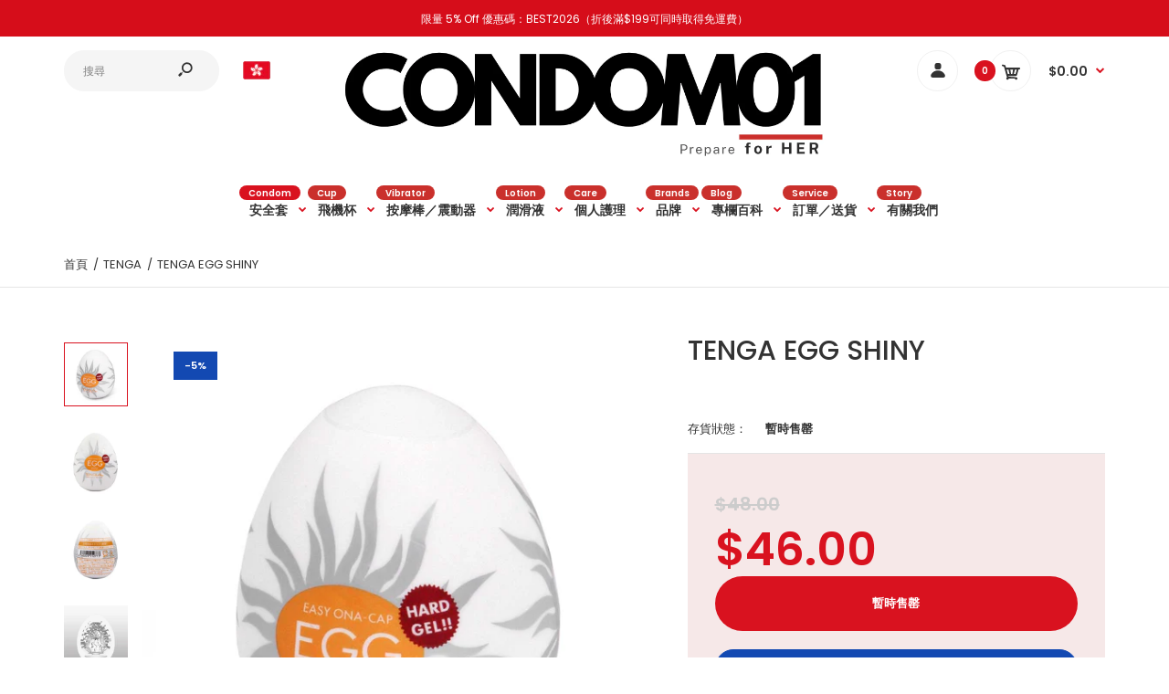

--- FILE ---
content_type: text/html; charset=utf-8
request_url: https://condom01.com/products/tenga-egg-shiny
body_size: 64156
content:
<!DOCTYPE html>
<!--[if IE 7]><html lang="en" class="ie7 responsive"><![endif]-->
<!--[if IE 8]><html lang="en" class="ie8 responsive"><![endif]-->
<!--[if IE 9]><html lang="en" class="ie9 responsive"><![endif]-->
<!--[if !IE]><!--><html lang="en" class="responsive"><!--<![endif]-->
<head>
<!-- BEAE-GLOBAL-FONT --> 
  <!-- START-BEAE-FONT --> 
<link rel='preconnect' href='https://fonts.googleapis.com'><link rel='preconnect' href='https://fonts.gstatic.com' crossorigin><link rel='preload' href='https://fonts.gstatic.com/s/inter/v18/UcC73FwrK3iLTeHuS_nVMrMxCp50SjIa2JL7W0Q5n-wU.woff2' as='font' type='font/woff2' crossorigin='anonymous'>
<link rel='preload' href='https://fonts.gstatic.com/s/inter/v18/UcC73FwrK3iLTeHuS_nVMrMxCp50SjIa0ZL7W0Q5n-wU.woff2' as='font' type='font/woff2' crossorigin='anonymous'>
<link rel='preload' href='https://fonts.gstatic.com/s/inter/v18/UcC73FwrK3iLTeHuS_nVMrMxCp50SjIa2ZL7W0Q5n-wU.woff2' as='font' type='font/woff2' crossorigin='anonymous'>
<link rel='preload' href='https://fonts.gstatic.com/s/inter/v18/UcC73FwrK3iLTeHuS_nVMrMxCp50SjIa1pL7W0Q5n-wU.woff2' as='font' type='font/woff2' crossorigin='anonymous'>
<link rel='preload' href='https://fonts.gstatic.com/s/inter/v18/UcC73FwrK3iLTeHuS_nVMrMxCp50SjIa2pL7W0Q5n-wU.woff2' as='font' type='font/woff2' crossorigin='anonymous'>
<link rel='preload' href='https://fonts.gstatic.com/s/inter/v18/UcC73FwrK3iLTeHuS_nVMrMxCp50SjIa25L7W0Q5n-wU.woff2' as='font' type='font/woff2' crossorigin='anonymous'>
<link rel='preload' href='https://fonts.gstatic.com/s/inter/v18/UcC73FwrK3iLTeHuS_nVMrMxCp50SjIa1ZL7W0Q5nw.woff2' as='font' type='font/woff2' crossorigin='anonymous'>
<!-- END-BEAE-FONT -->  
 <!-- END BEAE-GLOBAL-FONT -->
<!-- BEAE-HEADER -->


  
  
  
  <link href="//condom01.com/cdn/shop/t/2/assets/beae.base.min.css?v=145827667128827185271746656035" rel="stylesheet" type="text/css" media="all" />
  
  
      <style type="text/css" id="beae-global-theme-style">/* cyrillic-ext */
@font-face {
  font-family: 'Inter';
  font-style: normal;
  font-weight: 100;
  font-display: swap;
  src: url(https://fonts.gstatic.com/s/inter/v18/UcC73FwrK3iLTeHuS_nVMrMxCp50SjIa2JL7W0Q5n-wU.woff2) format('woff2');
  unicode-range: U+0460-052F, U+1C80-1C8A, U+20B4, U+2DE0-2DFF, U+A640-A69F, U+FE2E-FE2F;
}
/* cyrillic */
@font-face {
  font-family: 'Inter';
  font-style: normal;
  font-weight: 100;
  font-display: swap;
  src: url(https://fonts.gstatic.com/s/inter/v18/UcC73FwrK3iLTeHuS_nVMrMxCp50SjIa0ZL7W0Q5n-wU.woff2) format('woff2');
  unicode-range: U+0301, U+0400-045F, U+0490-0491, U+04B0-04B1, U+2116;
}
/* greek-ext */
@font-face {
  font-family: 'Inter';
  font-style: normal;
  font-weight: 100;
  font-display: swap;
  src: url(https://fonts.gstatic.com/s/inter/v18/UcC73FwrK3iLTeHuS_nVMrMxCp50SjIa2ZL7W0Q5n-wU.woff2) format('woff2');
  unicode-range: U+1F00-1FFF;
}
/* greek */
@font-face {
  font-family: 'Inter';
  font-style: normal;
  font-weight: 100;
  font-display: swap;
  src: url(https://fonts.gstatic.com/s/inter/v18/UcC73FwrK3iLTeHuS_nVMrMxCp50SjIa1pL7W0Q5n-wU.woff2) format('woff2');
  unicode-range: U+0370-0377, U+037A-037F, U+0384-038A, U+038C, U+038E-03A1, U+03A3-03FF;
}
/* vietnamese */
@font-face {
  font-family: 'Inter';
  font-style: normal;
  font-weight: 100;
  font-display: swap;
  src: url(https://fonts.gstatic.com/s/inter/v18/UcC73FwrK3iLTeHuS_nVMrMxCp50SjIa2pL7W0Q5n-wU.woff2) format('woff2');
  unicode-range: U+0102-0103, U+0110-0111, U+0128-0129, U+0168-0169, U+01A0-01A1, U+01AF-01B0, U+0300-0301, U+0303-0304, U+0308-0309, U+0323, U+0329, U+1EA0-1EF9, U+20AB;
}
/* latin-ext */
@font-face {
  font-family: 'Inter';
  font-style: normal;
  font-weight: 100;
  font-display: swap;
  src: url(https://fonts.gstatic.com/s/inter/v18/UcC73FwrK3iLTeHuS_nVMrMxCp50SjIa25L7W0Q5n-wU.woff2) format('woff2');
  unicode-range: U+0100-02BA, U+02BD-02C5, U+02C7-02CC, U+02CE-02D7, U+02DD-02FF, U+0304, U+0308, U+0329, U+1D00-1DBF, U+1E00-1E9F, U+1EF2-1EFF, U+2020, U+20A0-20AB, U+20AD-20C0, U+2113, U+2C60-2C7F, U+A720-A7FF;
}
/* latin */
@font-face {
  font-family: 'Inter';
  font-style: normal;
  font-weight: 100;
  font-display: swap;
  src: url(https://fonts.gstatic.com/s/inter/v18/UcC73FwrK3iLTeHuS_nVMrMxCp50SjIa1ZL7W0Q5nw.woff2) format('woff2');
  unicode-range: U+0000-00FF, U+0131, U+0152-0153, U+02BB-02BC, U+02C6, U+02DA, U+02DC, U+0304, U+0308, U+0329, U+2000-206F, U+20AC, U+2122, U+2191, U+2193, U+2212, U+2215, U+FEFF, U+FFFD;
}
/* cyrillic-ext */
@font-face {
  font-family: 'Inter';
  font-style: normal;
  font-weight: 200;
  font-display: swap;
  src: url(https://fonts.gstatic.com/s/inter/v18/UcC73FwrK3iLTeHuS_nVMrMxCp50SjIa2JL7W0Q5n-wU.woff2) format('woff2');
  unicode-range: U+0460-052F, U+1C80-1C8A, U+20B4, U+2DE0-2DFF, U+A640-A69F, U+FE2E-FE2F;
}
/* cyrillic */
@font-face {
  font-family: 'Inter';
  font-style: normal;
  font-weight: 200;
  font-display: swap;
  src: url(https://fonts.gstatic.com/s/inter/v18/UcC73FwrK3iLTeHuS_nVMrMxCp50SjIa0ZL7W0Q5n-wU.woff2) format('woff2');
  unicode-range: U+0301, U+0400-045F, U+0490-0491, U+04B0-04B1, U+2116;
}
/* greek-ext */
@font-face {
  font-family: 'Inter';
  font-style: normal;
  font-weight: 200;
  font-display: swap;
  src: url(https://fonts.gstatic.com/s/inter/v18/UcC73FwrK3iLTeHuS_nVMrMxCp50SjIa2ZL7W0Q5n-wU.woff2) format('woff2');
  unicode-range: U+1F00-1FFF;
}
/* greek */
@font-face {
  font-family: 'Inter';
  font-style: normal;
  font-weight: 200;
  font-display: swap;
  src: url(https://fonts.gstatic.com/s/inter/v18/UcC73FwrK3iLTeHuS_nVMrMxCp50SjIa1pL7W0Q5n-wU.woff2) format('woff2');
  unicode-range: U+0370-0377, U+037A-037F, U+0384-038A, U+038C, U+038E-03A1, U+03A3-03FF;
}
/* vietnamese */
@font-face {
  font-family: 'Inter';
  font-style: normal;
  font-weight: 200;
  font-display: swap;
  src: url(https://fonts.gstatic.com/s/inter/v18/UcC73FwrK3iLTeHuS_nVMrMxCp50SjIa2pL7W0Q5n-wU.woff2) format('woff2');
  unicode-range: U+0102-0103, U+0110-0111, U+0128-0129, U+0168-0169, U+01A0-01A1, U+01AF-01B0, U+0300-0301, U+0303-0304, U+0308-0309, U+0323, U+0329, U+1EA0-1EF9, U+20AB;
}
/* latin-ext */
@font-face {
  font-family: 'Inter';
  font-style: normal;
  font-weight: 200;
  font-display: swap;
  src: url(https://fonts.gstatic.com/s/inter/v18/UcC73FwrK3iLTeHuS_nVMrMxCp50SjIa25L7W0Q5n-wU.woff2) format('woff2');
  unicode-range: U+0100-02BA, U+02BD-02C5, U+02C7-02CC, U+02CE-02D7, U+02DD-02FF, U+0304, U+0308, U+0329, U+1D00-1DBF, U+1E00-1E9F, U+1EF2-1EFF, U+2020, U+20A0-20AB, U+20AD-20C0, U+2113, U+2C60-2C7F, U+A720-A7FF;
}
/* latin */
@font-face {
  font-family: 'Inter';
  font-style: normal;
  font-weight: 200;
  font-display: swap;
  src: url(https://fonts.gstatic.com/s/inter/v18/UcC73FwrK3iLTeHuS_nVMrMxCp50SjIa1ZL7W0Q5nw.woff2) format('woff2');
  unicode-range: U+0000-00FF, U+0131, U+0152-0153, U+02BB-02BC, U+02C6, U+02DA, U+02DC, U+0304, U+0308, U+0329, U+2000-206F, U+20AC, U+2122, U+2191, U+2193, U+2212, U+2215, U+FEFF, U+FFFD;
}
/* cyrillic-ext */
@font-face {
  font-family: 'Inter';
  font-style: normal;
  font-weight: 300;
  font-display: swap;
  src: url(https://fonts.gstatic.com/s/inter/v18/UcC73FwrK3iLTeHuS_nVMrMxCp50SjIa2JL7W0Q5n-wU.woff2) format('woff2');
  unicode-range: U+0460-052F, U+1C80-1C8A, U+20B4, U+2DE0-2DFF, U+A640-A69F, U+FE2E-FE2F;
}
/* cyrillic */
@font-face {
  font-family: 'Inter';
  font-style: normal;
  font-weight: 300;
  font-display: swap;
  src: url(https://fonts.gstatic.com/s/inter/v18/UcC73FwrK3iLTeHuS_nVMrMxCp50SjIa0ZL7W0Q5n-wU.woff2) format('woff2');
  unicode-range: U+0301, U+0400-045F, U+0490-0491, U+04B0-04B1, U+2116;
}
/* greek-ext */
@font-face {
  font-family: 'Inter';
  font-style: normal;
  font-weight: 300;
  font-display: swap;
  src: url(https://fonts.gstatic.com/s/inter/v18/UcC73FwrK3iLTeHuS_nVMrMxCp50SjIa2ZL7W0Q5n-wU.woff2) format('woff2');
  unicode-range: U+1F00-1FFF;
}
/* greek */
@font-face {
  font-family: 'Inter';
  font-style: normal;
  font-weight: 300;
  font-display: swap;
  src: url(https://fonts.gstatic.com/s/inter/v18/UcC73FwrK3iLTeHuS_nVMrMxCp50SjIa1pL7W0Q5n-wU.woff2) format('woff2');
  unicode-range: U+0370-0377, U+037A-037F, U+0384-038A, U+038C, U+038E-03A1, U+03A3-03FF;
}
/* vietnamese */
@font-face {
  font-family: 'Inter';
  font-style: normal;
  font-weight: 300;
  font-display: swap;
  src: url(https://fonts.gstatic.com/s/inter/v18/UcC73FwrK3iLTeHuS_nVMrMxCp50SjIa2pL7W0Q5n-wU.woff2) format('woff2');
  unicode-range: U+0102-0103, U+0110-0111, U+0128-0129, U+0168-0169, U+01A0-01A1, U+01AF-01B0, U+0300-0301, U+0303-0304, U+0308-0309, U+0323, U+0329, U+1EA0-1EF9, U+20AB;
}
/* latin-ext */
@font-face {
  font-family: 'Inter';
  font-style: normal;
  font-weight: 300;
  font-display: swap;
  src: url(https://fonts.gstatic.com/s/inter/v18/UcC73FwrK3iLTeHuS_nVMrMxCp50SjIa25L7W0Q5n-wU.woff2) format('woff2');
  unicode-range: U+0100-02BA, U+02BD-02C5, U+02C7-02CC, U+02CE-02D7, U+02DD-02FF, U+0304, U+0308, U+0329, U+1D00-1DBF, U+1E00-1E9F, U+1EF2-1EFF, U+2020, U+20A0-20AB, U+20AD-20C0, U+2113, U+2C60-2C7F, U+A720-A7FF;
}
/* latin */
@font-face {
  font-family: 'Inter';
  font-style: normal;
  font-weight: 300;
  font-display: swap;
  src: url(https://fonts.gstatic.com/s/inter/v18/UcC73FwrK3iLTeHuS_nVMrMxCp50SjIa1ZL7W0Q5nw.woff2) format('woff2');
  unicode-range: U+0000-00FF, U+0131, U+0152-0153, U+02BB-02BC, U+02C6, U+02DA, U+02DC, U+0304, U+0308, U+0329, U+2000-206F, U+20AC, U+2122, U+2191, U+2193, U+2212, U+2215, U+FEFF, U+FFFD;
}
/* cyrillic-ext */
@font-face {
  font-family: 'Inter';
  font-style: normal;
  font-weight: 400;
  font-display: swap;
  src: url(https://fonts.gstatic.com/s/inter/v18/UcC73FwrK3iLTeHuS_nVMrMxCp50SjIa2JL7W0Q5n-wU.woff2) format('woff2');
  unicode-range: U+0460-052F, U+1C80-1C8A, U+20B4, U+2DE0-2DFF, U+A640-A69F, U+FE2E-FE2F;
}
/* cyrillic */
@font-face {
  font-family: 'Inter';
  font-style: normal;
  font-weight: 400;
  font-display: swap;
  src: url(https://fonts.gstatic.com/s/inter/v18/UcC73FwrK3iLTeHuS_nVMrMxCp50SjIa0ZL7W0Q5n-wU.woff2) format('woff2');
  unicode-range: U+0301, U+0400-045F, U+0490-0491, U+04B0-04B1, U+2116;
}
/* greek-ext */
@font-face {
  font-family: 'Inter';
  font-style: normal;
  font-weight: 400;
  font-display: swap;
  src: url(https://fonts.gstatic.com/s/inter/v18/UcC73FwrK3iLTeHuS_nVMrMxCp50SjIa2ZL7W0Q5n-wU.woff2) format('woff2');
  unicode-range: U+1F00-1FFF;
}
/* greek */
@font-face {
  font-family: 'Inter';
  font-style: normal;
  font-weight: 400;
  font-display: swap;
  src: url(https://fonts.gstatic.com/s/inter/v18/UcC73FwrK3iLTeHuS_nVMrMxCp50SjIa1pL7W0Q5n-wU.woff2) format('woff2');
  unicode-range: U+0370-0377, U+037A-037F, U+0384-038A, U+038C, U+038E-03A1, U+03A3-03FF;
}
/* vietnamese */
@font-face {
  font-family: 'Inter';
  font-style: normal;
  font-weight: 400;
  font-display: swap;
  src: url(https://fonts.gstatic.com/s/inter/v18/UcC73FwrK3iLTeHuS_nVMrMxCp50SjIa2pL7W0Q5n-wU.woff2) format('woff2');
  unicode-range: U+0102-0103, U+0110-0111, U+0128-0129, U+0168-0169, U+01A0-01A1, U+01AF-01B0, U+0300-0301, U+0303-0304, U+0308-0309, U+0323, U+0329, U+1EA0-1EF9, U+20AB;
}
/* latin-ext */
@font-face {
  font-family: 'Inter';
  font-style: normal;
  font-weight: 400;
  font-display: swap;
  src: url(https://fonts.gstatic.com/s/inter/v18/UcC73FwrK3iLTeHuS_nVMrMxCp50SjIa25L7W0Q5n-wU.woff2) format('woff2');
  unicode-range: U+0100-02BA, U+02BD-02C5, U+02C7-02CC, U+02CE-02D7, U+02DD-02FF, U+0304, U+0308, U+0329, U+1D00-1DBF, U+1E00-1E9F, U+1EF2-1EFF, U+2020, U+20A0-20AB, U+20AD-20C0, U+2113, U+2C60-2C7F, U+A720-A7FF;
}
/* latin */
@font-face {
  font-family: 'Inter';
  font-style: normal;
  font-weight: 400;
  font-display: swap;
  src: url(https://fonts.gstatic.com/s/inter/v18/UcC73FwrK3iLTeHuS_nVMrMxCp50SjIa1ZL7W0Q5nw.woff2) format('woff2');
  unicode-range: U+0000-00FF, U+0131, U+0152-0153, U+02BB-02BC, U+02C6, U+02DA, U+02DC, U+0304, U+0308, U+0329, U+2000-206F, U+20AC, U+2122, U+2191, U+2193, U+2212, U+2215, U+FEFF, U+FFFD;
}
/* cyrillic-ext */
@font-face {
  font-family: 'Inter';
  font-style: normal;
  font-weight: 500;
  font-display: swap;
  src: url(https://fonts.gstatic.com/s/inter/v18/UcC73FwrK3iLTeHuS_nVMrMxCp50SjIa2JL7W0Q5n-wU.woff2) format('woff2');
  unicode-range: U+0460-052F, U+1C80-1C8A, U+20B4, U+2DE0-2DFF, U+A640-A69F, U+FE2E-FE2F;
}
/* cyrillic */
@font-face {
  font-family: 'Inter';
  font-style: normal;
  font-weight: 500;
  font-display: swap;
  src: url(https://fonts.gstatic.com/s/inter/v18/UcC73FwrK3iLTeHuS_nVMrMxCp50SjIa0ZL7W0Q5n-wU.woff2) format('woff2');
  unicode-range: U+0301, U+0400-045F, U+0490-0491, U+04B0-04B1, U+2116;
}
/* greek-ext */
@font-face {
  font-family: 'Inter';
  font-style: normal;
  font-weight: 500;
  font-display: swap;
  src: url(https://fonts.gstatic.com/s/inter/v18/UcC73FwrK3iLTeHuS_nVMrMxCp50SjIa2ZL7W0Q5n-wU.woff2) format('woff2');
  unicode-range: U+1F00-1FFF;
}
/* greek */
@font-face {
  font-family: 'Inter';
  font-style: normal;
  font-weight: 500;
  font-display: swap;
  src: url(https://fonts.gstatic.com/s/inter/v18/UcC73FwrK3iLTeHuS_nVMrMxCp50SjIa1pL7W0Q5n-wU.woff2) format('woff2');
  unicode-range: U+0370-0377, U+037A-037F, U+0384-038A, U+038C, U+038E-03A1, U+03A3-03FF;
}
/* vietnamese */
@font-face {
  font-family: 'Inter';
  font-style: normal;
  font-weight: 500;
  font-display: swap;
  src: url(https://fonts.gstatic.com/s/inter/v18/UcC73FwrK3iLTeHuS_nVMrMxCp50SjIa2pL7W0Q5n-wU.woff2) format('woff2');
  unicode-range: U+0102-0103, U+0110-0111, U+0128-0129, U+0168-0169, U+01A0-01A1, U+01AF-01B0, U+0300-0301, U+0303-0304, U+0308-0309, U+0323, U+0329, U+1EA0-1EF9, U+20AB;
}
/* latin-ext */
@font-face {
  font-family: 'Inter';
  font-style: normal;
  font-weight: 500;
  font-display: swap;
  src: url(https://fonts.gstatic.com/s/inter/v18/UcC73FwrK3iLTeHuS_nVMrMxCp50SjIa25L7W0Q5n-wU.woff2) format('woff2');
  unicode-range: U+0100-02BA, U+02BD-02C5, U+02C7-02CC, U+02CE-02D7, U+02DD-02FF, U+0304, U+0308, U+0329, U+1D00-1DBF, U+1E00-1E9F, U+1EF2-1EFF, U+2020, U+20A0-20AB, U+20AD-20C0, U+2113, U+2C60-2C7F, U+A720-A7FF;
}
/* latin */
@font-face {
  font-family: 'Inter';
  font-style: normal;
  font-weight: 500;
  font-display: swap;
  src: url(https://fonts.gstatic.com/s/inter/v18/UcC73FwrK3iLTeHuS_nVMrMxCp50SjIa1ZL7W0Q5nw.woff2) format('woff2');
  unicode-range: U+0000-00FF, U+0131, U+0152-0153, U+02BB-02BC, U+02C6, U+02DA, U+02DC, U+0304, U+0308, U+0329, U+2000-206F, U+20AC, U+2122, U+2191, U+2193, U+2212, U+2215, U+FEFF, U+FFFD;
}
/* cyrillic-ext */
@font-face {
  font-family: 'Inter';
  font-style: normal;
  font-weight: 600;
  font-display: swap;
  src: url(https://fonts.gstatic.com/s/inter/v18/UcC73FwrK3iLTeHuS_nVMrMxCp50SjIa2JL7W0Q5n-wU.woff2) format('woff2');
  unicode-range: U+0460-052F, U+1C80-1C8A, U+20B4, U+2DE0-2DFF, U+A640-A69F, U+FE2E-FE2F;
}
/* cyrillic */
@font-face {
  font-family: 'Inter';
  font-style: normal;
  font-weight: 600;
  font-display: swap;
  src: url(https://fonts.gstatic.com/s/inter/v18/UcC73FwrK3iLTeHuS_nVMrMxCp50SjIa0ZL7W0Q5n-wU.woff2) format('woff2');
  unicode-range: U+0301, U+0400-045F, U+0490-0491, U+04B0-04B1, U+2116;
}
/* greek-ext */
@font-face {
  font-family: 'Inter';
  font-style: normal;
  font-weight: 600;
  font-display: swap;
  src: url(https://fonts.gstatic.com/s/inter/v18/UcC73FwrK3iLTeHuS_nVMrMxCp50SjIa2ZL7W0Q5n-wU.woff2) format('woff2');
  unicode-range: U+1F00-1FFF;
}
/* greek */
@font-face {
  font-family: 'Inter';
  font-style: normal;
  font-weight: 600;
  font-display: swap;
  src: url(https://fonts.gstatic.com/s/inter/v18/UcC73FwrK3iLTeHuS_nVMrMxCp50SjIa1pL7W0Q5n-wU.woff2) format('woff2');
  unicode-range: U+0370-0377, U+037A-037F, U+0384-038A, U+038C, U+038E-03A1, U+03A3-03FF;
}
/* vietnamese */
@font-face {
  font-family: 'Inter';
  font-style: normal;
  font-weight: 600;
  font-display: swap;
  src: url(https://fonts.gstatic.com/s/inter/v18/UcC73FwrK3iLTeHuS_nVMrMxCp50SjIa2pL7W0Q5n-wU.woff2) format('woff2');
  unicode-range: U+0102-0103, U+0110-0111, U+0128-0129, U+0168-0169, U+01A0-01A1, U+01AF-01B0, U+0300-0301, U+0303-0304, U+0308-0309, U+0323, U+0329, U+1EA0-1EF9, U+20AB;
}
/* latin-ext */
@font-face {
  font-family: 'Inter';
  font-style: normal;
  font-weight: 600;
  font-display: swap;
  src: url(https://fonts.gstatic.com/s/inter/v18/UcC73FwrK3iLTeHuS_nVMrMxCp50SjIa25L7W0Q5n-wU.woff2) format('woff2');
  unicode-range: U+0100-02BA, U+02BD-02C5, U+02C7-02CC, U+02CE-02D7, U+02DD-02FF, U+0304, U+0308, U+0329, U+1D00-1DBF, U+1E00-1E9F, U+1EF2-1EFF, U+2020, U+20A0-20AB, U+20AD-20C0, U+2113, U+2C60-2C7F, U+A720-A7FF;
}
/* latin */
@font-face {
  font-family: 'Inter';
  font-style: normal;
  font-weight: 600;
  font-display: swap;
  src: url(https://fonts.gstatic.com/s/inter/v18/UcC73FwrK3iLTeHuS_nVMrMxCp50SjIa1ZL7W0Q5nw.woff2) format('woff2');
  unicode-range: U+0000-00FF, U+0131, U+0152-0153, U+02BB-02BC, U+02C6, U+02DA, U+02DC, U+0304, U+0308, U+0329, U+2000-206F, U+20AC, U+2122, U+2191, U+2193, U+2212, U+2215, U+FEFF, U+FFFD;
}
/* cyrillic-ext */
@font-face {
  font-family: 'Inter';
  font-style: normal;
  font-weight: 700;
  font-display: swap;
  src: url(https://fonts.gstatic.com/s/inter/v18/UcC73FwrK3iLTeHuS_nVMrMxCp50SjIa2JL7W0Q5n-wU.woff2) format('woff2');
  unicode-range: U+0460-052F, U+1C80-1C8A, U+20B4, U+2DE0-2DFF, U+A640-A69F, U+FE2E-FE2F;
}
/* cyrillic */
@font-face {
  font-family: 'Inter';
  font-style: normal;
  font-weight: 700;
  font-display: swap;
  src: url(https://fonts.gstatic.com/s/inter/v18/UcC73FwrK3iLTeHuS_nVMrMxCp50SjIa0ZL7W0Q5n-wU.woff2) format('woff2');
  unicode-range: U+0301, U+0400-045F, U+0490-0491, U+04B0-04B1, U+2116;
}
/* greek-ext */
@font-face {
  font-family: 'Inter';
  font-style: normal;
  font-weight: 700;
  font-display: swap;
  src: url(https://fonts.gstatic.com/s/inter/v18/UcC73FwrK3iLTeHuS_nVMrMxCp50SjIa2ZL7W0Q5n-wU.woff2) format('woff2');
  unicode-range: U+1F00-1FFF;
}
/* greek */
@font-face {
  font-family: 'Inter';
  font-style: normal;
  font-weight: 700;
  font-display: swap;
  src: url(https://fonts.gstatic.com/s/inter/v18/UcC73FwrK3iLTeHuS_nVMrMxCp50SjIa1pL7W0Q5n-wU.woff2) format('woff2');
  unicode-range: U+0370-0377, U+037A-037F, U+0384-038A, U+038C, U+038E-03A1, U+03A3-03FF;
}
/* vietnamese */
@font-face {
  font-family: 'Inter';
  font-style: normal;
  font-weight: 700;
  font-display: swap;
  src: url(https://fonts.gstatic.com/s/inter/v18/UcC73FwrK3iLTeHuS_nVMrMxCp50SjIa2pL7W0Q5n-wU.woff2) format('woff2');
  unicode-range: U+0102-0103, U+0110-0111, U+0128-0129, U+0168-0169, U+01A0-01A1, U+01AF-01B0, U+0300-0301, U+0303-0304, U+0308-0309, U+0323, U+0329, U+1EA0-1EF9, U+20AB;
}
/* latin-ext */
@font-face {
  font-family: 'Inter';
  font-style: normal;
  font-weight: 700;
  font-display: swap;
  src: url(https://fonts.gstatic.com/s/inter/v18/UcC73FwrK3iLTeHuS_nVMrMxCp50SjIa25L7W0Q5n-wU.woff2) format('woff2');
  unicode-range: U+0100-02BA, U+02BD-02C5, U+02C7-02CC, U+02CE-02D7, U+02DD-02FF, U+0304, U+0308, U+0329, U+1D00-1DBF, U+1E00-1E9F, U+1EF2-1EFF, U+2020, U+20A0-20AB, U+20AD-20C0, U+2113, U+2C60-2C7F, U+A720-A7FF;
}
/* latin */
@font-face {
  font-family: 'Inter';
  font-style: normal;
  font-weight: 700;
  font-display: swap;
  src: url(https://fonts.gstatic.com/s/inter/v18/UcC73FwrK3iLTeHuS_nVMrMxCp50SjIa1ZL7W0Q5nw.woff2) format('woff2');
  unicode-range: U+0000-00FF, U+0131, U+0152-0153, U+02BB-02BC, U+02C6, U+02DA, U+02DC, U+0304, U+0308, U+0329, U+2000-206F, U+20AC, U+2122, U+2191, U+2193, U+2212, U+2215, U+FEFF, U+FFFD;
}
/* cyrillic-ext */
@font-face {
  font-family: 'Inter';
  font-style: normal;
  font-weight: 800;
  font-display: swap;
  src: url(https://fonts.gstatic.com/s/inter/v18/UcC73FwrK3iLTeHuS_nVMrMxCp50SjIa2JL7W0Q5n-wU.woff2) format('woff2');
  unicode-range: U+0460-052F, U+1C80-1C8A, U+20B4, U+2DE0-2DFF, U+A640-A69F, U+FE2E-FE2F;
}
/* cyrillic */
@font-face {
  font-family: 'Inter';
  font-style: normal;
  font-weight: 800;
  font-display: swap;
  src: url(https://fonts.gstatic.com/s/inter/v18/UcC73FwrK3iLTeHuS_nVMrMxCp50SjIa0ZL7W0Q5n-wU.woff2) format('woff2');
  unicode-range: U+0301, U+0400-045F, U+0490-0491, U+04B0-04B1, U+2116;
}
/* greek-ext */
@font-face {
  font-family: 'Inter';
  font-style: normal;
  font-weight: 800;
  font-display: swap;
  src: url(https://fonts.gstatic.com/s/inter/v18/UcC73FwrK3iLTeHuS_nVMrMxCp50SjIa2ZL7W0Q5n-wU.woff2) format('woff2');
  unicode-range: U+1F00-1FFF;
}
/* greek */
@font-face {
  font-family: 'Inter';
  font-style: normal;
  font-weight: 800;
  font-display: swap;
  src: url(https://fonts.gstatic.com/s/inter/v18/UcC73FwrK3iLTeHuS_nVMrMxCp50SjIa1pL7W0Q5n-wU.woff2) format('woff2');
  unicode-range: U+0370-0377, U+037A-037F, U+0384-038A, U+038C, U+038E-03A1, U+03A3-03FF;
}
/* vietnamese */
@font-face {
  font-family: 'Inter';
  font-style: normal;
  font-weight: 800;
  font-display: swap;
  src: url(https://fonts.gstatic.com/s/inter/v18/UcC73FwrK3iLTeHuS_nVMrMxCp50SjIa2pL7W0Q5n-wU.woff2) format('woff2');
  unicode-range: U+0102-0103, U+0110-0111, U+0128-0129, U+0168-0169, U+01A0-01A1, U+01AF-01B0, U+0300-0301, U+0303-0304, U+0308-0309, U+0323, U+0329, U+1EA0-1EF9, U+20AB;
}
/* latin-ext */
@font-face {
  font-family: 'Inter';
  font-style: normal;
  font-weight: 800;
  font-display: swap;
  src: url(https://fonts.gstatic.com/s/inter/v18/UcC73FwrK3iLTeHuS_nVMrMxCp50SjIa25L7W0Q5n-wU.woff2) format('woff2');
  unicode-range: U+0100-02BA, U+02BD-02C5, U+02C7-02CC, U+02CE-02D7, U+02DD-02FF, U+0304, U+0308, U+0329, U+1D00-1DBF, U+1E00-1E9F, U+1EF2-1EFF, U+2020, U+20A0-20AB, U+20AD-20C0, U+2113, U+2C60-2C7F, U+A720-A7FF;
}
/* latin */
@font-face {
  font-family: 'Inter';
  font-style: normal;
  font-weight: 800;
  font-display: swap;
  src: url(https://fonts.gstatic.com/s/inter/v18/UcC73FwrK3iLTeHuS_nVMrMxCp50SjIa1ZL7W0Q5nw.woff2) format('woff2');
  unicode-range: U+0000-00FF, U+0131, U+0152-0153, U+02BB-02BC, U+02C6, U+02DA, U+02DC, U+0304, U+0308, U+0329, U+2000-206F, U+20AC, U+2122, U+2191, U+2193, U+2212, U+2215, U+FEFF, U+FFFD;
}
/* cyrillic-ext */
@font-face {
  font-family: 'Inter';
  font-style: normal;
  font-weight: 900;
  font-display: swap;
  src: url(https://fonts.gstatic.com/s/inter/v18/UcC73FwrK3iLTeHuS_nVMrMxCp50SjIa2JL7W0Q5n-wU.woff2) format('woff2');
  unicode-range: U+0460-052F, U+1C80-1C8A, U+20B4, U+2DE0-2DFF, U+A640-A69F, U+FE2E-FE2F;
}
/* cyrillic */
@font-face {
  font-family: 'Inter';
  font-style: normal;
  font-weight: 900;
  font-display: swap;
  src: url(https://fonts.gstatic.com/s/inter/v18/UcC73FwrK3iLTeHuS_nVMrMxCp50SjIa0ZL7W0Q5n-wU.woff2) format('woff2');
  unicode-range: U+0301, U+0400-045F, U+0490-0491, U+04B0-04B1, U+2116;
}
/* greek-ext */
@font-face {
  font-family: 'Inter';
  font-style: normal;
  font-weight: 900;
  font-display: swap;
  src: url(https://fonts.gstatic.com/s/inter/v18/UcC73FwrK3iLTeHuS_nVMrMxCp50SjIa2ZL7W0Q5n-wU.woff2) format('woff2');
  unicode-range: U+1F00-1FFF;
}
/* greek */
@font-face {
  font-family: 'Inter';
  font-style: normal;
  font-weight: 900;
  font-display: swap;
  src: url(https://fonts.gstatic.com/s/inter/v18/UcC73FwrK3iLTeHuS_nVMrMxCp50SjIa1pL7W0Q5n-wU.woff2) format('woff2');
  unicode-range: U+0370-0377, U+037A-037F, U+0384-038A, U+038C, U+038E-03A1, U+03A3-03FF;
}
/* vietnamese */
@font-face {
  font-family: 'Inter';
  font-style: normal;
  font-weight: 900;
  font-display: swap;
  src: url(https://fonts.gstatic.com/s/inter/v18/UcC73FwrK3iLTeHuS_nVMrMxCp50SjIa2pL7W0Q5n-wU.woff2) format('woff2');
  unicode-range: U+0102-0103, U+0110-0111, U+0128-0129, U+0168-0169, U+01A0-01A1, U+01AF-01B0, U+0300-0301, U+0303-0304, U+0308-0309, U+0323, U+0329, U+1EA0-1EF9, U+20AB;
}
/* latin-ext */
@font-face {
  font-family: 'Inter';
  font-style: normal;
  font-weight: 900;
  font-display: swap;
  src: url(https://fonts.gstatic.com/s/inter/v18/UcC73FwrK3iLTeHuS_nVMrMxCp50SjIa25L7W0Q5n-wU.woff2) format('woff2');
  unicode-range: U+0100-02BA, U+02BD-02C5, U+02C7-02CC, U+02CE-02D7, U+02DD-02FF, U+0304, U+0308, U+0329, U+1D00-1DBF, U+1E00-1E9F, U+1EF2-1EFF, U+2020, U+20A0-20AB, U+20AD-20C0, U+2113, U+2C60-2C7F, U+A720-A7FF;
}
/* latin */
@font-face {
  font-family: 'Inter';
  font-style: normal;
  font-weight: 900;
  font-display: swap;
  src: url(https://fonts.gstatic.com/s/inter/v18/UcC73FwrK3iLTeHuS_nVMrMxCp50SjIa1ZL7W0Q5nw.woff2) format('woff2');
  unicode-range: U+0000-00FF, U+0131, U+0152-0153, U+02BB-02BC, U+02C6, U+02DA, U+02DC, U+0304, U+0308, U+0329, U+2000-206F, U+20AC, U+2122, U+2191, U+2193, U+2212, U+2215, U+FEFF, U+FFFD;
}


            :root {
                --rows: 10;
                --beae-site-max-width: 1920px;
            }
            
        :root{--beae-global-colors-accent: #dc2626;--beae-global-colors-background: #e7e7e7;--beae-global-colors-primary: #171717;--beae-global-colors-secondary: #171717;--beae-global-colors-text: #171717;--beae-global-colors-primary_50: #e6e6e6;--beae-global-colors-primary_100: #dadada;--beae-global-colors-primary_200: #cfcfcf;--beae-global-colors-primary_300: #b8b8b8;--beae-global-colors-primary_400: #8a8a8a;--beae-global-colors-primary_500: #5c5c5c;--beae-global-colors-primary_600: #171717;--beae-global-colors-primary_700: #141414;--beae-global-colors-primary_800: #121212;--beae-global-colors-primary_900: #0c0c0c;--beae-global-colors-primary_950: #070707;--beae-global-colors-secondary_50: #e6e6e6;--beae-global-colors-secondary_100: #dadada;--beae-global-colors-secondary_200: #cfcfcf;--beae-global-colors-secondary_300: #b8b8b8;--beae-global-colors-secondary_400: #8a8a8a;--beae-global-colors-secondary_500: #5c5c5c;--beae-global-colors-secondary_600: #171717;--beae-global-colors-secondary_700: #141414;--beae-global-colors-secondary_800: #121212;--beae-global-colors-secondary_900: #0c0c0c;--beae-global-colors-secondary_950: #070707;--beae-global-colors-text_50: #e6e6e6;--beae-global-colors-text_100: #dadada;--beae-global-colors-text_200: #cfcfcf;--beae-global-colors-text_300: #b8b8b8;--beae-global-colors-text_400: #8a8a8a;--beae-global-colors-text_500: #5c5c5c;--beae-global-colors-text_600: #171717;--beae-global-colors-text_700: #141414;--beae-global-colors-text_800: #121212;--beae-global-colors-text_900: #0c0c0c;--beae-global-colors-text_950: #070707;--beae-global-colors-accent_50: #fef2f2;--beae-global-colors-accent_100: #fee2e2;--beae-global-colors-accent_200: #fecaca;--beae-global-colors-accent_300: #fca5a5;--beae-global-colors-accent_400: #f87171;--beae-global-colors-accent_500: #ef4444;--beae-global-colors-accent_600: #dc2626;--beae-global-colors-accent_700: #b91c1c;--beae-global-colors-accent_800: #991b1b;--beae-global-colors-accent_900: #7f1d1d;--beae-global-colors-accent_950: #450a0a;--beae-global-colors-background_50: #fbfbfb;--beae-global-colors-background_100: #fafafa;--beae-global-colors-background_200: #f9f9f9;--beae-global-colors-background_300: #f7f7f7;--beae-global-colors-background_400: #f2f2f2;--beae-global-colors-background_500: #eeeeee;--beae-global-colors-background_600: #e7e7e7;--beae-global-colors-background_700: #dfdfdf;--beae-global-colors-background_800: #d8d8d8;--beae-global-colors-background_900: #c8c8c8;--beae-global-colors-background_950: #b9b9b9;--beae-global-colors-white: white;--beae-global-colors-black: black;--beae-global-colors-transparent: transparent;--beae-page-width: 1470px;--beae-site-margin: 30px;--beae-site-margin-mobile: 15px;--beae-pageWidth: 1200px;} .beae-btn-pr{font-size: calc(16px * var(--text-ratio, 1))  ;line-height: calc(24px * var(--text-ratio, 1))  ;letter-spacing: -0.48px;text-transform: capitalize;font-weight: 600;font-style: normal;text-decoration: none;font-family: 'Inter', sans-serif;color: var(--beae-global-colors-white);background: var(--beae-global-colors-primary_600);border-style: solid;border-color: #000000;border-width: 0px;border-radius: 6px;box-shadow: 0px 0px 0px 0px black;padding-left: 38px;padding-right: 38px;padding-top: 16px;padding-bottom: 16px;}  .beae-btn-pr:hover{color: var(--beae-global-colors-white);background: var(--beae-global-colors-primary_500);box-shadow: none;border-style: solid;border-color: #000000;border-width: 0px;border-radius: 6px;}  .beae-btn-se{color: var(--beae-global-colors-black);font-size: calc(16px * var(--text-ratio, 1))  ;line-height: calc(24px * var(--text-ratio, 1))  ;text-transform: capitalize;font-weight: 600;letter-spacing: -0.48px;font-style: normal;text-decoration: none;font-family: 'Inter', sans-serif;background: var(--beae-global-colors-background_600);border-style: solid;border-color: #000000;border-width: 0px;border-radius: 6px;box-shadow: 0px 0px 0px 0px black;padding-right: 38px;padding-left: 38px;padding-top: 16px;padding-bottom: 16px;}  .beae-btn-se:hover{color: var(--beae-global-colors-white);background: var(--beae-global-colors-black);border-style: solid;border-color: #000000;border-width: 0px;border-radius: 6px;}  .beae-btn-te{font-size: calc(16px * var(--text-ratio, 1))  ;line-height: calc(24px * var(--text-ratio, 1))  ;text-transform: capitalize;font-weight: 600;letter-spacing: -0.48px;font-style: normal;text-decoration: underline;font-family: 'Inter', sans-serif;color: var(--beae-global-colors-text_600);border-style: solid;border-width: 0px;background: var(--beae-global-colors-transparent);border-radius: 0px;box-shadow: 0px 0px 0px 0px black;}  .beae-btn-te:hover{color: var(--beae-global-colors-text_500);border-style: solid;border-color: #000000;border-width: 0px;background: var(--beae-global-colors-transparent);border-radius: 0px;}  .beae-typo-h1{font-size: calc(68px * var(--text-ratio, 1))  ;line-height: calc(80px * var(--text-ratio, 1))  ;color:var(--beae-global-colors-text_600);letter-spacing:-3.36px;text-transform:none;font-weight:700;font-style:normal;text-decoration:none;font-family: 'Inter', sans-serif;} .beae-typo-h2{font-size: calc(58px * var(--text-ratio, 1))  ;line-height: calc(69px * var(--text-ratio, 1))  ;color:var(--beae-global-colors-text_600);text-transform:none;font-weight:700;letter-spacing:-2.88px;font-style:normal;text-decoration:none;font-family: 'Inter', sans-serif;} .beae-typo-h3{font-size: calc(45px * var(--text-ratio, 1))  ;line-height: calc(54px * var(--text-ratio, 1))  ;color:var(--beae-global-colors-text_600);text-transform:none;font-weight:700;letter-spacing:-2.24px;font-style:normal;text-decoration:none;font-family: 'Inter', sans-serif;} .beae-typo-h4{font-size: calc(38px * var(--text-ratio, 1))  ;line-height: calc(46px * var(--text-ratio, 1))  ;color:var(--beae-global-colors-text_600);text-transform:none;letter-spacing:-1.92px;font-weight:700;font-style:normal;text-decoration:none;font-family: 'Inter', sans-serif;} .beae-typo-h5{line-height: calc(38px * var(--text-ratio, 1))  ;color:var(--beae-global-colors-text_600);text-transform:none;font-weight:700;letter-spacing:-1.6px;font-style:normal;text-decoration:none;font-family: 'Inter', sans-serif;font-size: calc(32px * var(--text-ratio, 1))  ;} .beae-typo-h6{font-size: calc(29px * var(--text-ratio, 1))  ;line-height: calc(34px * var(--text-ratio, 1))  ;color:var(--beae-global-colors-text_900);font-weight:700;text-transform:none;letter-spacing:-1.44px;font-style:normal;text-decoration:none;font-family: 'Inter', sans-serif;} .beae-typo-p1{font-size: calc(22px * var(--text-ratio, 1))  ;line-height: calc(31px * var(--text-ratio, 1))  ;color:var(--beae-global-colors-text_500);text-transform:none;font-weight:400;letter-spacing:-0.672px;font-style:normal;text-decoration:none;font-family: 'Inter', sans-serif;} .beae-typo-p2{line-height: calc(27px * var(--text-ratio, 1))  ;font-size: calc(19px * var(--text-ratio, 1))  ;color:var(--beae-global-colors-text_500);font-weight:400;letter-spacing:-0.576px;text-transform:none;font-style:normal;text-decoration:none;font-family: 'Inter', sans-serif;} .beae-typo-p3{font-size: calc(16px * var(--text-ratio, 1))  ;line-height: calc(22px * var(--text-ratio, 1))  ;color:var(--beae-global-colors-text_500);font-weight:400;letter-spacing:-0.48px;text-transform:none;font-style:normal;text-decoration:none;font-family: 'Inter', sans-serif;} @media screen and (max-width: 768px) {
       .beae-btn-pr{font-size: calc(14px  * var(--text-ratio, 1)) !important ;line-height: calc(20px  * var(--text-ratio, 1)) !important ;letter-spacing: -0.42px !important;font-weight: 600 !important;padding: 13px 30px 13px 30px;}  .beae-btn-se{font-size: calc(14px  * var(--text-ratio, 1)) !important ;line-height: calc(20px  * var(--text-ratio, 1)) !important ;font-weight: 600 !important;letter-spacing: -0.42px !important;padding: 13px 30px 13px 30px;}  .beae-btn-te{font-size: calc(14px  * var(--text-ratio, 1)) !important ;line-height: calc(20px  * var(--text-ratio, 1)) !important ;font-weight: 600 !important;letter-spacing: -0.42px !important;}  .beae-typo-h1{font-size: calc(51px * var(--text-ratio, 1))  ;line-height: calc(61px * var(--text-ratio, 1))  ;letter-spacing: -2.56px;font-weight: 700;color: var(--beae-global-colors-text_600);} .beae-typo-h2{font-size: calc(42px * var(--text-ratio, 1))  ;line-height: calc(50px * var(--text-ratio, 1))  ;letter-spacing: -2.08px;font-weight: 700;color: var(--beae-global-colors-text_600);} .beae-typo-h3{font-size: calc(37px * var(--text-ratio, 1))  ;line-height: calc(44px * var(--text-ratio, 1))  ;letter-spacing: -1.84px;font-weight: 700;color: var(--beae-global-colors-text_600);} .beae-typo-h4{font-size: calc(34px * var(--text-ratio, 1))  ;line-height: calc(40px * var(--text-ratio, 1))  ;letter-spacing: -1.68px;font-weight: 700;color: var(--beae-global-colors-text_600);} .beae-typo-h5{font-size: calc(29px * var(--text-ratio, 1))  ;line-height: calc(35px * var(--text-ratio, 1))  ;letter-spacing: -1.44px;font-weight: 700;color: var(--beae-global-colors-text_600);} .beae-typo-h6{font-size: calc(19px * var(--text-ratio, 1))  ;line-height: calc(26px * var(--text-ratio, 1))  ;letter-spacing: -0.576px;font-weight: 700;color: var(--beae-global-colors-text_600);} .beae-typo-p1{font-size: calc(19px * var(--text-ratio, 1))  ;line-height: calc(26px * var(--text-ratio, 1))  ;letter-spacing: -0.576px;font-weight: 400;color: var(--beae-global-colors-text_500);} .beae-typo-p2{line-height: calc(22px * var(--text-ratio, 1))  ;font-size: calc(16px * var(--text-ratio, 1))  ;letter-spacing: -0.48px;font-weight: 400;color: var(--beae-global-colors-text_500);} .beae-typo-p3{font-size: calc(13px * var(--text-ratio, 1))  ;line-height: calc(18px * var(--text-ratio, 1))  ;letter-spacing: -0.384px;font-weight: 400;color: var(--beae-global-colors-text_500);}
  }:root {
    --beae-global-colors-white: white;
    --beae-global-colors-black: black;
    --beae-global-colors-transparent: transparent;
  --beae-global-colors-white: white;--beae-global-colors-black: black;--beae-global-colors-transparent: transparent;--be-h1-fs: 68px;--be-h1-lh: 80px;--be-h1-c: var(--beae-global-colors-text_600);--be-h1-fs-M: 51px;--be-h1-lh-M: 61px;--be-h1-ls: -3.36px;--be-h1-tt: none;--be-h1-fw: 700;--be-h1-ls-M: -2.56px;--be-h1-fst: normal;--be-h1-td: none;--be-h1-ff: 'Inter', sans-serif;--be-h1-fw-M: 700;--be-h1-c-M: var(--beae-global-colors-text_600);--be-h2-fs: 58px;--be-h2-lh: 69px;--be-h2-c: var(--beae-global-colors-text_600);--be-h2-fs-M: 42px;--be-h2-lh-M: 50px;--be-h2-tt: none;--be-h2-fw: 700;--be-h2-ls: -2.88px;--be-h2-ls-M: -2.08px;--be-h2-fst: normal;--be-h2-td: none;--be-h2-ff: 'Inter', sans-serif;--be-h2-fw-M: 700;--be-h2-c-M: var(--beae-global-colors-text_600);--be-h3-fs: 45px;--be-h3-lh: 54px;--be-h3-fs-M: 37px;--be-h3-lh-M: 44px;--be-h3-c: var(--beae-global-colors-text_600);--be-h3-tt: none;--be-h3-fw: 700;--be-h3-ls: -2.24px;--be-h3-ls-M: -1.84px;--be-h3-fst: normal;--be-h3-td: none;--be-h3-ff: 'Inter', sans-serif;--be-h3-fw-M: 700;--be-h3-c-M: var(--beae-global-colors-text_600);--be-h4-fs: 38px;--be-h4-lh: 46px;--be-h4-fs-M: 34px;--be-h4-lh-M: 40px;--be-h4-c: var(--beae-global-colors-text_600);--be-h4-tt: none;--be-h4-ls: -1.92px;--be-h4-fw: 700;--be-h4-ls-M: -1.68px;--be-h4-fst: normal;--be-h4-td: none;--be-h4-ff: 'Inter', sans-serif;--be-h4-fw-M: 700;--be-h4-c-M: var(--beae-global-colors-text_600);--be-h5-lh: 38px;--be-h5-fs-M: 29px;--be-h5-lh-M: 35px;--be-h5-c: var(--beae-global-colors-text_600);--be-h5-tt: none;--be-h5-fw: 700;--be-h5-ls: -1.6px;--be-h5-ls-M: -1.44px;--be-h5-fst: normal;--be-h5-td: none;--be-h5-ff: 'Inter', sans-serif;--be-h5-fw-M: 700;--be-h5-c-M: var(--beae-global-colors-text_600);--be-h5-fs: 32px;--be-h6-fs: 29px;--be-h6-lh: 34px;--be-h6-fs-M: 19px;--be-h6-lh-M: 26px;--be-h6-c: var(--beae-global-colors-text_900);--be-h6-fw: 700;--be-h6-tt: none;--be-h6-ls: -1.44px;--be-h6-ls-M: -0.576px;--be-h6-fst: normal;--be-h6-td: none;--be-h6-ff: 'Inter', sans-serif;--be-h6-fw-M: 700;--be-h6-c-M: var(--beae-global-colors-text_600);--be-p1-fs: 22px;--be-p1-lh: 31px;--be-p1-fs-M: 19px;--be-p1-lh-M: 26px;--be-p1-c: var(--beae-global-colors-text_500);--be-p1-tt: none;--be-p1-fw: 400;--be-p1-ls-M: -0.576px;--be-p1-ls: -0.672px;--be-p1-fst: normal;--be-p1-td: none;--be-p1-ff: 'Inter', sans-serif;--be-p1-fw-M: 400;--be-p1-c-M: var(--beae-global-colors-text_500);--be-p2-lh: 27px;--be-p2-lh-M: 22px;--be-p2-fs: 19px;--be-p2-fs-M: 16px;--be-p2-c: var(--beae-global-colors-text_500);--be-p2-fw: 400;--be-p2-ls-M: -0.48px;--be-p2-ls: -0.576px;--be-p2-tt: none;--be-p2-fst: normal;--be-p2-td: none;--be-p2-ff: 'Inter', sans-serif;--be-p2-fw-M: 400;--be-p2-c-M: var(--beae-global-colors-text_500);--be-p3-fs: 16px;--be-p3-lh: 22px;--be-p3-fs-M: 13px;--be-p3-lh-M: 18px;--be-p3-c: var(--beae-global-colors-text_500);--be-p3-fw: 400;--be-p3-ls-M: -0.384px;--be-p3-ls: -0.48px;--be-p3-tt: none;--be-p3-fst: normal;--be-p3-td: none;--be-p3-ff: 'Inter', sans-serif;--be-p3-fw-M: 400;--be-p3-c-M: var(--beae-global-colors-text_500); --be-btn-pr-fs: 16px;
--be-btn-pr-lh: 24px;
--be-btn-pr-ls: -0.48px;
--be-btn-pr-tt: capitalize;
--be-btn-pr-fw: 600;
--be-btn-pr-fst: normal;
--be-btn-pr-td: none;
--be-btn-pr-ff: 'Inter', sans-serif;
--be-btn-pr-c: var(--beae-global-colors-white);
--be-btn-pr-b: var(--beae-global-colors-primary_600);
--be-btn-pr-bst: solid;
--be-btn-pr-bc: #000000;
--be-btn-pr-bw: 0px;
--be-btn-pr-br: 6px;
--be-btn-pr-bs: 0px 0px 0px 0px black;
--be-btn-pr-pl: 38px;
--be-btn-pr-pr: 38px;
--be-btn-pr-pt: 16px;
--be-btn-pr-pb: 16px;  --be-btn-pr-cH: var(--beae-global-colors-white);
--be-btn-pr-bH: var(--beae-global-colors-primary_500);
--be-btn-pr-bsH: none;
--be-btn-pr-bstH: solid;
--be-btn-pr-bcH: #000000;
--be-btn-pr-bwH: 0px;
--be-btn-pr-brH: 6px;  --be-btn-pr-fs-M: 14px !important;
--be-btn-pr-lh-M: 20px !important;
--be-btn-pr-ls-M: -0.42px !important;
--be-btn-pr-fw-M: 600 !important;
--be-btn-pr-p-M: 13px 30px 13px 30px;  --be-btn-se-c: var(--beae-global-colors-black);
--be-btn-se-fs: 16px;
--be-btn-se-lh: 24px;
--be-btn-se-tt: capitalize;
--be-btn-se-fw: 600;
--be-btn-se-ls: -0.48px;
--be-btn-se-fst: normal;
--be-btn-se-td: none;
--be-btn-se-ff: 'Inter', sans-serif;
--be-btn-se-b: var(--beae-global-colors-background_600);
--be-btn-se-bst: solid;
--be-btn-se-bc: #000000;
--be-btn-se-bw: 0px;
--be-btn-se-br: 6px;
--be-btn-se-bs: 0px 0px 0px 0px black;
--be-btn-se-pr: 38px;
--be-btn-se-pl: 38px;
--be-btn-se-pt: 16px;
--be-btn-se-pb: 16px;  --be-btn-se-cH: var(--beae-global-colors-white);
--be-btn-se-bH: var(--beae-global-colors-black);
--be-btn-se-bstH: solid;
--be-btn-se-bcH: #000000;
--be-btn-se-bwH: 0px;
--be-btn-se-brH: 6px;  --be-btn-se-fs-M: 14px !important;
--be-btn-se-lh-M: 20px !important;
--be-btn-se-fw-M: 600 !important;
--be-btn-se-ls-M: -0.42px !important;
--be-btn-se-p-M: 13px 30px 13px 30px;  --be-btn-te-fs: 16px;
--be-btn-te-lh: 24px;
--be-btn-te-tt: capitalize;
--be-btn-te-fw: 600;
--be-btn-te-ls: -0.48px;
--be-btn-te-fst: normal;
--be-btn-te-td: underline;
--be-btn-te-ff: 'Inter', sans-serif;
--be-btn-te-c: var(--beae-global-colors-text_600);
--be-btn-te-bst: solid;
--be-btn-te-bw: 0px;
--be-btn-te-b: var(--beae-global-colors-transparent);
--be-btn-te-br: 0px;
--be-btn-te-bs: 0px 0px 0px 0px black;  --be-btn-te-cH: var(--beae-global-colors-text_500);
--be-btn-te-bstH: solid;
--be-btn-te-bcH: #000000;
--be-btn-te-bwH: 0px;
--be-btn-te-bH: var(--beae-global-colors-transparent);
--be-btn-te-brH: 0px;  --be-btn-te-fs-M: 14px !important;
--be-btn-te-lh-M: 20px !important;
--be-btn-te-fw-M: 600 !important;
--be-btn-te-ls-M: -0.42px !important; }</style>
  
      
  <script src="//condom01.com/cdn/shop/t/2/assets/beae.base.min.js?v=58610396258285361061746656035" defer="defer"></script>
  <script>
    window.BEAE_HELPER = {
        routes: {
            cart_url: "/cart",
            root_url: "/"
        },
        lang: "en",
        available_lang: {"shop_locale":{"locale":"en","enabled":true,"primary":true,"published":true}}
    };
  </script><script>
      try {
        const beaeRecentlyViewedProducts = new Set(JSON.parse(localStorage.getItem("beaeRecentlyViewedProducts") || "[]"));
        beaeRecentlyViewedProducts.delete(7482301743348); // Delete first to re-move the product
        beaeRecentlyViewedProducts.add(7482301743348);
        localStorage.setItem("beaeRecentlyViewedProducts", JSON.stringify(Array.from(beaeRecentlyViewedProducts.values()).reverse()));
      } catch (e) {
        // Safari in private mode does not allow setting item, we silently fail
      }
      </script><!-- END BEAE-HEADER -->
 

	<!-- Added by AVADA SEO Suite -->
	

	<!-- /Added by AVADA SEO Suite -->
  <!-- Global site tag (gtag.js) - Google Analytics -->
<script async src="https://www.googletagmanager.com/gtag/js?id=G-K2HDX4R57T"></script>
<script>
  window.dataLayer = window.dataLayer || [];
  function gtag(){dataLayer.push(arguments);}
  gtag('js', new Date());

  gtag('config', 'G-K2HDX4R57T');
</script>
  
  
  <meta charset="utf-8" />
  <!--[if IE]><meta http-equiv='X-UA-Compatible' content='IE=edge,chrome=1' /><![endif]-->
  <meta name="viewport" content="width=device-width, initial-scale=1, minimum-scale=1, maximum-scale=1" /><link rel="shortcut icon" href="//condom01.com/cdn/shop/t/2/assets/favicon.png?v=169899647977298544591743520602" type="image/x-icon" /><link rel="apple-touch-icon-precomposed" href="//condom01.com/cdn/shop/t/2/assets/iphone_icon.png?v=86978426937600531971743520603" /><link rel="apple-touch-icon-precomposed" sizes="114x114" href="//condom01.com/cdn/shop/t/2/assets/iphone_icon_retina.png?v=174454965664177840101743520603" /><link rel="apple-touch-icon-precomposed" sizes="72x72" href="//condom01.com/cdn/shop/t/2/assets/ipad_icon.png?v=132952467643433906381743520604" /><link rel="apple-touch-icon-precomposed" sizes="144x144" href="//condom01.com/cdn/shop/t/2/assets/ipad_icon_retina.png?v=124664621842808846671743520604" />
<link href="//fonts.googleapis.com/css?family=Caveat:300italic,400italic,500italic,600italic,700italic,800italic,100,200,300,400,500,600,700,800&subset=cyrillic-ext,greek-ext,latin,latin-ext,cyrillic,greek,vietnamese" rel='stylesheet' type='text/css' /><link href="//fonts.googleapis.com/css?family=Poppins:300italic,400italic,500italic,600italic,700italic,800italic,100,200,300,400,500,600,700,800&subset=cyrillic-ext,greek-ext,latin,latin-ext,cyrillic,greek,vietnamese" rel='stylesheet' type='text/css' />
<!-- /snippets/social-meta-tags.liquid -->
<meta property="og:price:amount_currency" content="$46.00">

<style data-shopify>
    
    
    

    
    
    

    
    

    
    

    
    

    
    
:root {
        --font-family-general: "Poppins", sans-serif;
        --font-family-heading: "Poppins", sans-serif;
        --font-family-special: "Caveat", sans-serif;
        --font-family-price: "Poppins", sans-serif;
        --font-family-button: "Poppins", sans-serif;
        --font-family-cathead: "Poppins", sans-serif;
        --font-family-catlink: "Poppins", sans-serif;

        --color-body-text: #333333;
        --color-body-bg: #ffffff;
        --color-link: #333333;
        --color-link-hover: #d9121f;--color-pagination-result-ul-li-active: #d9121f;--bgimg-body: none;--bgposition-body: center center;
        --bgrepeat-body: no-repeat;
        --bgattachment-body: scroll;--bgimg-body2: none;--bgposition-body2: top left;
        --bgrepeat-body2: no-repeat;
        --bgattachment-body2: scroll;--bgimg-body3: none;--bgposition-body3: top left;
        --bgrepeat-body3: no-repeat;
        --bgattachment-body3: scroll;

        --fs-body: 13px;
        --fw-body: 400;
        --lh-body: 1.6;--button_background: none;--blog_date: #666;
        --blog_tag_bc: #d9121f;
        --blog_tag_c: #fff;
        --blog_tag_hvr_bc: #333;
        --blog_tag_hvr_c: #fff;
        --body_effect_dark_level: 0;
        --body_effect_placement: 0;
        --body_fontsize_sm: 13px;
        
        --body_fontsize_xs: 13px;
        --body_font_transform_xs: none;
        --box_bg: #fff;
        --box_btn_bg: #fff;
        --box_btn_border: #e5e5e5;
        --box_btn_hover_bg: #d9121f;
        --box_btn_hover_border: #d9121f;
        --box_btn_hover_text: #ffffff;
        --box_btn_text: #333;
        --box_cat_bg: #ffffff;
        --box_cat_border_thick: 0px;
        --box_cat_border_color: #e5e5e5;
        --box_cat_head_bg: #ffffff;
        --box_cat_head_text: #000000;
        --box_cat_links: #3d3d3d;
        --box_cat_links_active: #3d3d3d;
        --box_cat_links_hover: #3d3d3d;
        --box_cat_links_hover_bg: rgba(0,0,0,0);
        --box_cat_link_border: #e5e5e5;
        --box_head_border: #d9121f;
        --box_head_text: #333;
        --box_links: #333;
        --box_product_bg: #fff;
        --box_product_border: #f1f1f1;
        --box_product_heading: #333;
        --box_product_heading_border: #f1f1f1;
        --box_product_link: #333333;
        --box_product_link_hover: #d9121f;
        --box_sb_bg: rgba(0,0,0,0);
        --box_sidebar_border_thick: 2px;
        --box_sidebar_border_color: #d9121f;
        --box_sb_head_border: #d9121f;
        --box_sb_head_text: #333333;
        --box_sb_links: #333333;
        --box_sb_links_hover: #d9121f;
        --box_sb_text: #333333;
        --box_text: #333;
        --breadcrumb_background_color: #ffffff;
        --breadcrumb_border_bottom_color: #e5e5e5;
        --breadcrumb_border_bottom_thick: 1px;
        --breadcrumb_border_top_color: #ffffff;
        --breadcrumb_button_bg: #fff;
        --breadcrumb_button_border: #e5e5e5;
        --breadcrumb_button_hvr_bg: #d9121f;
        --breadcrumb_button_hvr_border: #d9121f;
        --breadcrumb_button_hvr_text: #fff;
        --breadcrumb_button_text: #d9121f;
        --breadcrumb_heading_border_bottom_color: #d9121f;
        --breadcrumb_heading_color: #333333;
        --breadcrumb_links_color: #333333;
        --breadcrumb_links_hover_color: #d9121f;

        --button2_background_color: #1349b2;
        --button2_border_color: #1349b2;
        --button2_hover_background_color: #333333;
        --button2_hover_border_color: #333;
        --button2_hover_text_color: #ffffff;
        --button2_text_color: #ffffff;
        --button_background_color: #d9121f;
        --button_background_color-lb7: #ed222f;
        --button_text_color: #ffffff;
        --button_hover_background_color: #333333;
        --button_hover_text_color: #ffffff;
        --button_line_height: 1.6;
        --button_size: 11px;
        --button_transform: uppercase;
        --button_weight: 600;
        --catwall_bt_bg: #fff;
        --catwall_bt_border: #d9d9d9;
        --catwall_bt_hover_bg: #d9121f;
        --catwall_bt_hover_border: #d9121f;
        --catwall_bt_hover_text: #fff;
        --catwall_bt_text: #d9121f;
        --catwall_head_border_bot: #d9121f;
        --cat_bar_line_height: 1.6;
        --cat_bar_size: 14px;
        --cat_bar_weight: 600;
        --cat_bar_transform: none;--cat_box_head_line_height: 1.6;
        --cat_box_head_size: 20px;
        --cat_box_head_transform: none;
        --cat_box_head_weight: 500;

        --cat_box_links_lineheight: 1.1;
        --cat_box_links_fontsize: 13px;
        --cat_box_links_transform: none;
        --cat_box_links_weight: 600;
        --cat_submenu_head_lineheight: 1.1;
        --cat_submenu_head_fontsize: 20px;
        --cat_submenu_head_weight: 100;
        --cat_submenu_head_transform: none;--coming_bg: #000;
        --coming_caption_color: #fff;
        --coming_heading_color: #fff;
        --coming_social_color: #fff;
        --contact_map_height: 500px;
        --customfooter_background_color: #262626;
        --customfooter_border_color: #262626;
        --customfooter_links_color: #333333;
        --customfooter_links_hover_color: #e31d27;
        --customfooter_text_color: #595959;
        --custom_footer_background_attachment: scroll;
        --custom_footer_background_position: top left;
        --custom_footer_background_repeat: no-repeat;
        --dynamic_btn_bg: #333;
        --dynamic_btn_color: #fff;
        --dynamic_btn_hv_bg: #555;
        --dynamic_btn_hv_color: #fff;
        --footer_background_attachment: scroll;
        --footer_background_color: #1f1f1f;
        --footer_background_position: top left;
        --footer_background_repeat: repeat;
        --footer_border_color: rgba(0,0,0,0);

        --footer_button_background_color: #ffffff;
        --footer_button_hover_background_color: #d9121f;
        --footer_button_hover_text_color: #ffffff;
        --footer_button_text_color: #333333;

        --footer_custom_padding_bottom: 18px;
        --footer_custom_padding_top: 22px;
        --footer_heading_border_bottom_color: rgba(0,0,0,0);
        --footer_heading_color: #ffffff;
        --footer_heading_size: 20px;
        --footer_heading_transform: none;
        --footer_heading_weight: 500;

        --footer_links_color: #808080;
        --footer_links_hover_color: #ffffff;
        --footer_newsletter_input_bd: #383838;
        --footer_newsletter_input_bg: #383838;
        --footer_newsletter_input_color: #808080;

        --footer_padding_bottom: 0px;
        --footer_padding_left: 0%;
        --footer_padding_right: 0%;
        --footer_padding_top: 0px;

        --footer_size: 13px;
        --footer_social_color: #808080;
        --footer_social_hover_color: #fff;
        --footer_text_color: #808080;
        --footer_transform: none;
        --footer_weight: 400;

        --hder_bc: #fff;
        --hder_type3_bder_bot_c: rgba(0,0,0,0);
        --hder_type3_border_bot_thick: 2px;
        --hder_type3_search_bc: #ffff;
        --hder_type3_search_bderhvr_c: #d9121f;
        --hder_type3_search_bder_c: rgba(0,0,0,0);
        --hder_type3_search_bghvr_c: #d9121f;
        --hder_type3_search_iconhvr_c: #fff;
        --hder_type3_search_icon_c: rgba(0,0,0,0);
        --hder_type12_search_bc: #1c0d0e;
        --hder_type12_search_icon_bc: #fcc03b;
        --hder_type12_search_icon_c: #333;
        --hder_type12_search_input_bc: #f5f5f5;
        --hder_type12_search_input_c: #808080;
        --hder_type12_search_input_fbg_c: #f9f9f9;
        --hder_type12_search_slect_c: #fff;
        --hder_type13_search_bc: #fff;
        --hder_type13_search_bder_c: #d42f37;
        --hder_type13_search_iconhvr_bc: #232323;
        --hder_type13_search_iconhvr_c: #fff;
        --hder_type13_search_icon_bc: #f8eb0c;
        --hder_type13_search_icon_c: #232323;
        --hder_type13_search_input_c: #808080;
        --hder_type13_search_slect_c: #020202;
        --hder_type15_logo_bc: #171717;
        --hder_type30_cartblock_bc: #1c4bac;
        --header_bg_attach: scroll;
        --header_bg_pos: top left;
        --header_bg_repeat: no-repeat;
        --heading_size: 20px;
        --heading_transform: none;
        --heading_weight: 500;

        --hn_bc: #000000;
        --hn_cta_bc: #ffffff;
        --hn_cta_c: #000000;
        --hn_emphasized_text_c: #fea5b3;
        --hn_text_c: #ffffff;

        --input_background_color: #f5f5f5;
        --input_background_focus_color: #f9f9f9;
        --input_border_color: #f5f5f5;
        --input_border_focus_color: #f9f9f9;
        --input_text_color: #808080;
        --main_background_color: #ffffff;
        --main_border_color: #e5e5e5;
        --main_heading_border_color: #ca302c;

        --menu_bc: #ffffff;
        --menu_bg_attach: scroll;
        --menu_bg_pos: top left;
        --menu_bg_repeat: no-repeat;
        --menu_hortype2_bc: #ce3854;
        --menu_hortype2_blhvr_c: #fff;
        --menu_hortype2_bl_c: #fff;
        --menu_hortype2_linkhvr_c: #fff;
        --menu_hortype2_link_c: #fff;
        --menu_lpr_bc: #fff;
        --menu_lpr_c: #333;

        --menu_mainlinkhvr_c: #d9121f;
        --menu_mainlink_blhvr_c: #333;
        --menu_mainlink_bl_c: #d9121f;
        --menu_mainlink_c: #333;
        --menu_mobile_cont_bc: #333;
        --menu_mobile_cont_bder_c: #d5d5d5;
        --menu_mobile_cont_linkactive_c: #fff;
        --menu_mobile_cont_linkhvr_bc: #2d2d2d;
        --menu_mobile_cont_link_bder_top_c: #404040;
        --menu_mobile_cont_link_c: #fff;
        --menu_mobile_cont_toggle_c: #fff;
        --menu_mobile_headhvr_bc: #d9121f;
        --menu_mobile_headhvr_bl_c: #fff;
        --menu_mobile_headhvr_c: #fff;
        --menu_mobile_head_bc: #fafafa;
        --menu_mobile_head_bl_c: #d9121f;
        --menu_mobile_head_c: #333;

        --menu_sub_bc: #fff;
        --menu_sub_blhvr_c: #333;
        --menu_sub_bl_c: #d9121f;
        --menu_sub_c: #333;
        --menu_sub_linkhvr_c: #d9121f;
        --menu_sub_link_c: #333;
        --menu_sub_mainlinkhvr_in_visibletype_bder_bot_c: #d9121f;
        --menu_sub_mainlinkhvr_in_visibletype_c: #d9121f;
        --menu_sub_mainlink_in_visibletype_c: #333;
        --menu_ver_cont_bc: #333;
        --menu_ver_cont_bder_c: #333;
        --menu_ver_cont_border_thick: 1px;
        --menu_ver_cont_blhvr_c: #fff;
        --menu_ver_cont_bl_c: #fff;
        --menu_ver_cont_linkhvr_bc: #2d2d2d;
        --menu_ver_cont_linkhvr_c: #fff;
        --menu_ver_cont_link_bder_top_c: #404040;
        --menu_ver_cont_link_c: #fff;
        --menu_ver_headhvr_bc: #2d2828;
        --menu_ver_headhvr_bl_c: #ffffff;
        --menu_ver_headhvr_c: #ffffff;
        --menu_ver_head_bc: #fafafa;
        --menu_ver_head_bl_c: ##d9121f;
        --menu_ver_head_c: #000000;
        --new_background_color: #e80d1b;
        --new_border_color: #e80d1b;
        --new_color_text: #ffffff;
        --page_name_size: 30px;
        --page_name_transform: none;
        --page_name_weight: 500;

        --popup_mailchimp_width: 750px;

        --price_size: 50px;
        --price_size_medium: 20px;
        --price_size_old: 14px;
        --price_size_small: 14px;
        --price_weight: 600;

        --product_button_background: #fff;
        --product_button_border: #ccc;
        --product_button_color: #333;
        --product_button_hover_background: #d9121f;
        --product_button_hover_border: #d9121f;
        --product_button_hover_color: #ffffff;
        --product_hover_border_color: #d9121f;
        --product_price_old_text: #232323;
        --product_price_old_text2: #cccccc;
        --product_price_text: #d9121f;

        --sale_background_color: #1349b2;
        --sale_border_color: rgba(0,0,0,0);
        --sale_color_text: #ffffff;
        --sale_line_height: 1.6;
        --sale_size: 11px;
        --sale_transform: uppercase;
        --sale_weight: 600;

        --select_arrow_color: #d9121f;
        --select_background_color: #ffffff;
        --select_border_color: #cccccc;
        --select_text_color: #808080;

        --slider_bder_bot_color: #f1f1f1;
        --slider_bg_color: #fff;
        --slider_ctahvr_bc: #333;
        --slider_ctahvr_bder_c: #333;
        --slider_ctahvr_c: #fff;
        --slider_cta_bc: #d9121f;
        --slider_cta_bder_c: #d9121f;
        --slider_cta_c: #fff;

        --slider_navhvr_bg_color: #d9121f;
        --slider_navhvr_border_color: #d9121f;
        --slider_navhvr_icon_color: #ffffff;
        --slider_nav_bg_color: #ffffff;
        --slider_nav_border_color: #ffffff;
        --slider_nav_icon_color: #333333;
        --slideshow_bg_attach: scroll;
        --slideshow_bg_pos: top left;
        --slideshow_bg_repeat: no-repeat;

        --tab_links_color: #808080;
        --tab_link_active: #333333;
        --tab_link_active_border_bottom_color: #d9121f;
        --tbar_bc: #1a1a1a;
        --tbar_bder_thick: 0px;
        --tbar_bder_bot_c: #808080;
        --tbar_welcome_c: #fff;
        --tbar_welcome_link_c: #fff;
        --testi_tit_c: #d9121f;
        --topbar_bg_attach: scroll;
        --topbar_bg_pos: top left;
        --topbar_bg_repeat: no-repeat;

        --top_acc_bc: #fff;
        --top_acc_bderhvr_c: #d9121f;
        --top_acc_bder_c: #f1f1f1;
        --top_acc_bghvr_c: #d9121f;
        --top_acc_iconhvr_c: #fff;
        --top_acc_icon_c: #333;
        --top_bc: #fff;
        --top_bder_bot_c: rgba(0,0,0,0);
        --top_border_bot_thick: 1px;
        --top_bg_attach: scroll;
        --top_bg_pos: top left;
        --top_bg_repeat: no-repeat;
        --top_cart_amount_bc: #d9121f;
        --top_cart_amount_c: #fff;
        --top_cart_bl_c: #d9121f;

        --top_cart_hvr_amount_bc: #333;
        --top_cart_hvr_amount_c: #fff;
        --top_cart_hvr_bl_c: #333;
        --top_cart_hvr_icon_bc: #d9121f;
        --top_cart_hvr_icon_bder_c: #f1f1f1;
        --top_cart_hvr_price_c: #d9121f;
        --top_cart_icon_bc: #fff;
        --top_cart_icon_bder_c: #f1f1f1;
        --top_cart_icon_c: #333;
        --top_cart_icon_hc: #fff;
        --top_cart_price_c: #333;
        --top_currency_blhvr_c: #ffffff;
        --top_currency_bl_c: #ffffff;
        --top_currency_c: #ffffff;
        --top_currency_hvr_c: #ccc;
        --top_menu_linkhvr_c: #ccc;
        --top_menu_link_c: #ffffff;

        --top_search_icon_c: #333;
        --top_search_input_bc: #f5f5f5;
        --top_search_input_bder_c: #f5f5f5;
        --top_search_input_c: #808080;
        --top_search_input_fbder_c: #e5e5e5;
        --top_search_input_fbg_c: #fff;
        --top_wl_bc: #fff;
        --top_wl_bderhvr_c: #d9121f;
        --top_wl_bder_c: #f1f1f1;
        --top_wl_bghvr_c: #d9121f;
        --top_wl_iconhvr_c: #ffffff;
        --top_wl_icon_c: #333;

        --tpro_bgcolor: #d60d1a;
        --tpro_sepcolor: #ffffff;
        --tpro_textcolor: #ffffff;

        --countdown_bg: #fbf5f7;
        --product_focus_bg: #f6e8e8;
        --product_price_range: #333;
        --price_range_fontsize: 25px;

        --color-bg-effect-base: #000000;
        --color-bg-effect-base-rgb: 0, 0, 0;

        --color-main-border-db5: #d8d8d8;--lh-footerblock-h6: initial;--tt-footblock-caption: initial;
--fs-productinfo-addtocart-btcart: initial;--fs-minicart-total: 14px;--layout-max_width: 1230px;
        --mb_toolbar_bg: #000000;
        --mb_toolbar_color: #ffffff;
        --mb_toolbar_cart_bg: #d9121f;
        --mb_toolbar_cart_color: #ffffff;
        --breadcrumb_price_color: #d9121f;
        --slider_bder_bot_height: 0px;--header_bg_image: none;--menu_bg: none;
        --menu_bg_wrapper: none;--slideshow_bg: none;--cookie_background_image: none;--cat_head_background: none;--sale_background: none;--new_background: none;--blog_background_image: none;--topbar_bg_image: none;--top_bg: none;--hn_bi: none;--menu_mobile_nav_bg: none;--body_top_ribbon: none;--body_bottom_ribbon: none;--button2_background: none;--custom_footer_background: none;--footer_background: none;--collection_background_image: none;--asset-bg-megamenu: url(//condom01.com/cdn/shop/t/2/assets/bg-megamenu.png?v=38897372881850050591633416687);
        --asset-bg-footer: url(//condom01.com/cdn/shop/t/2/assets/bg-footer.png?v=38289860352859089531633416698);
        --asset-add-to-cart: url(//condom01.com/cdn/shop/t/2/assets/add-to-cart.png?v=146059811151472303381633416743);
        --asset-add-to-cart-2: url(//condom01.com/cdn/shop/t/2/assets/add-to-cart-2.png?v=89855241685111201951633416693);
        --asset-bg-books-newsletter-top: url(//condom01.com/cdn/shop/t/2/assets/bg-books-newsletter-top.png?v=85312315381247767171633416706);
        --asset-bg-books-newsletter-bottom: url(//condom01.com/cdn/shop/t/2/assets/bg-books-newsletter-bottom.png?v=41387537044090064151633416754);
        --asset-lingerie-newsletter-border: url(//condom01.com/cdn/shop/t/2/assets/lingerie-newsletter-border.png?v=53611949261243959301633416755);
        --asset-bg-show-all-products: url(//condom01.com/cdn/shop/t/2/assets/bg-show-all-products.png?v=60107953331339373981633416718);
        --asset-bg-lingerie2-vertical-menu: url(//condom01.com/cdn/shop/t/2/assets/bg-lingerie2-vertical-menu.png?v=58631150417938551631633416764);
        --asset-bg-vertical-megamenu-toys2: url(//condom01.com/cdn/shop/t/2/assets/bg-vertical-megamenu-toys2.png?v=1298297111538243601633416696);
        --asset-bg-vertical-megamenu-cleaning: url(//condom01.com/cdn/shop/t/2/assets/bg-vertical-megamenu-cleaning.png?v=89822303349518992421633416708);
        --asset-icons: url(//condom01.com/cdn/shop/t/2/assets/icons.png?v=122223219906725673561633416731);
        --asset-bg-big-news: url(//condom01.com/cdn/shop/t/2/assets/bg-big-news.png?v=41031985936649547101633416722);
        --asset-bg-news: url(//condom01.com/cdn/shop/t/2/assets/bg-news.png?v=43031735932191135321633416692);
        --asset-quote: url(//condom01.com/cdn/shop/t/2/assets/quote.png?v=42123037187550976731633416734);
        --asset-bg-carparts2-columns: url(//condom01.com/cdn/shop/t/2/assets/bg-carparts2-columns.png?v=74691147815357112721633416760);
        --asset-bg-cleaning-parallax-top: url(//condom01.com/cdn/shop/t/2/assets/bg-cleaning-parallax-top.png?v=143863307599061958011633416744);
        --asset-bg-cleaning-parallax-bottom: url(//condom01.com/cdn/shop/t/2/assets/bg-cleaning-parallax-bottom.png?v=52434758723710469241633416697);
        --asset-bg-lingerie2-columns: url(//condom01.com/cdn/shop/t/2/assets/bg-lingerie2-columns.png?v=182156212893180253411633416758);
        --asset-shoes-columns-1: url(//condom01.com/cdn/shop/t/2/assets/shoes-columns-1.png?v=125337864413712529541633416738);
        --asset-shoes-columns-2: url(//condom01.com/cdn/shop/t/2/assets/shoes-columns-2.png?v=102928601999650785271633416746);
        --asset-step-one: url(//condom01.com/cdn/shop/t/2/assets/step-one.png?v=35863048785734120501633416717);
        --asset-step-two: url(//condom01.com/cdn/shop/t/2/assets/step-two.png?v=66183244388297170741633416741);
        --asset-bg-circle: url(//condom01.com/cdn/shop/t/2/assets/bg-circle.png?v=17004785867598771721633416762);
        --asset-snow1: url(//condom01.com/cdn/shop/t/2/assets/snow1.png?v=42586277306416370111633416745);
        --asset-snow2: url(//condom01.com/cdn/shop/t/2/assets/snow2.png?v=59989988787688725301633416738);
        --asset-bg-footer9: url(//condom01.com/cdn/shop/t/2/assets/bg-footer9.png?v=48094113517577133551633416690);
        --asset-bg-footer-carparts: url(//condom01.com/cdn/shop/t/2/assets/bg-footer-carparts.png?v=106922628522394128891633416763);
        --asset-loader: url(//condom01.com/cdn/shop/t/2/assets/loader.gif?v=126954784679907309791633416719);--bordertop-boxwithcategories-boxcontent: none;
        --marginbottom-boxnoadvanced-boxheading: initial;--display-selectorwrapper-color-select: none;--display-selectorwrapper-size-select: none;--paddingtop-boxcategory-ul-li-a: 16px;--display-header-headerslider: none;--display-productgrid-rowfirst-divfirst-productafter: none;--asset-pswp__button--arrow--right_bg_before_png: url("//condom01.com/cdn/shop/t/2/assets/pswp-default-skin.png?v=115405504031309184941633416711");
        --asset-pswp__button--arrow--right_bg_before_svg: url("//condom01.com/cdn/shop/t/2/assets/pswp-default-skin.svg?v=118181495713311880261633416689");
        --asset-pswp__preloader__icn_bg: url("//condom01.com/cdn/shop/t/2/assets/pswp-preloader.gif?v=112103233767241431421633416695");
        --asset-easyzoom-isready_cursor: url("//condom01.com/cdn/shop/t/2/assets/plus-in.svg?v=86405944462493311241633416736");--promt-background: none;--asset-chek3: url(//condom01.com/cdn/shop/t/2/assets/chek3.png?v=65293640066927326291633416710);
        --asset-soldout: url(//condom01.com/cdn/shop/t/2/assets/sold_out.png?v=174504563296916457131633416740);
        --color-main-border: #e5e5e5;
    }
    @font-face{font-family:'FontAwesome';src:url(//condom01.com/cdn/shop/t/2/assets/fontawesome-webfont.eot?v=4.6.3&v=27653591633895088991633416759);src:url(//condom01.com/cdn/shop/t/2/assets/fontawesome-webfont.eot?%23iefix&v=4.6.3&v=27653591633895088991633416759) format('embedded-opentype'),url(//condom01.com/cdn/shop/t/2/assets/fontawesome-webfont.woff2?v=4.6.3&v=92687554370256573971633416716) format('woff2'),url(//condom01.com/cdn/shop/t/2/assets/fontawesome-webfont.woff?v=4.6.3&v=135656766985270248011633416753) format('woff'),url(//condom01.com/cdn/shop/t/2/assets/fontawesome-webfont.ttf?v=4.6.3&v=38559600735332494681633416739) format('truetype'),url(//condom01.com/cdn/shop/t/2/assets/fontawesome-webfont.svg?v=4.6.3%23fontawesomeregular&v=165101685860473394641633416685) format('svg');font-weight:normal;font-style:normal}
    @font-face {font-family: revicons;src:url(//condom01.com/cdn/shop/t/2/assets/revicons.eot?v=41099164764038834561633416697);src:url(//condom01.com/cdn/shop/t/2/assets/revicons.eot%23iefix?v=5009) format('embedded-opentype'), url(//condom01.com/cdn/shop/t/2/assets/revicons.woff?v=75075768985131144671633416754) format('woff'), url(//condom01.com/cdn/shop/t/2/assets/revicons.ttf?v=122609643915160486271633416718) format('truetype'), url(//condom01.com/cdn/shop/t/2/assets/revicons.svgt%23revicons?v=5009) format('svg');font-weight: 400;font-style: normal}
</style><style id="essential_css">.loading-overlay{position:fixed;top:0;right:0;bottom:0;left:0;transition:all .3s ease-in-out;background:#fff;opacity:1;visibility:visible;z-index:999999}.loaded>.loading-overlay{opacity:0;visibility:hidden}div.pldr-container{display:flex;justify-content:center;align-items:center;height:100%}div.pldr-container>div{width:10px;height:10px;border-radius:100%;margin:10px;background-image:linear-gradient(145deg,rgba(255,255,255,.5) 0,rgba(0,0,0,0) 100%);animation:pldr-bounce 1.5s .25s linear infinite}div.pldr-container>div.pldr-first{background-color:var(--button_background_color)}div.pldr-container>div.pldr-second{background-color:var(--button_background_color-lb7);animation-delay:.1s}div.pldr-container>div.pldr-third{background-color:#e5e5e5;animation-delay:.2s}div.pldr-container>div.pldr-fourth{background-color:#333;animation-delay:.3s}@keyframes pldr-bounce{0%,100%,50%{transform:scale(1);filter:blur(0)}25%{transform:scale(.6);filter:blur(1px)}75%{filter:blur(1px);transform:scale(1.4)}}</style><link rel="stylesheet" href="//condom01.com/cdn/shop/t/2/assets/rt.vendors.css?v=62459457936864352511633416747" type="text/css" media="print" onload="this.media='all'"><link rel="stylesheet" href="//condom01.com/cdn/shop/t/2/assets/rt.layout-1.css?v=2886885343578654061633416765" type="text/css" media="print" onload="this.media='all'"><link rel="stylesheet" href="//condom01.com/cdn/shop/t/2/assets/rt.application.css?v=151153272396184967781633416715" type="text/css" media="print" onload="this.media='all'">
<link rel="stylesheet" href="//condom01.com/cdn/shop/t/2/assets/rt.custom.css?v=75925095319396604431747957807" type="text/css" media="print" onload="this.media='all'">
<link rel="stylesheet" href="//condom01.com/cdn/shop/t/2/assets/custom_code.css?v=97967516537956473321747957470" type="text/css" media="print" onload="this.media='all'"><script>
window.sidebar=!1,
window.template="product",
window.rtl=!1,
window.popup_mailchimp_expire=0,
window.popup_mailchimp_period=30,
window.popup_mailchimp_delay=200,
window.popup_mailchimp_close=0,
window.products={},window.product_image_zoom=0,
window.asset_url="//condom01.com/cdn/shop/t/2/assets/?v=5009",
window.swatch_color=true,
window.swatch_size=true,
window.shopping_cart_type="sidebar",
window.contact_map_address="110-3575 Saint-Laurent Blvd. Montréal, QC, Canada  H2X 2T7",
window.money_format="${{amount}}",
window.show_multiple_currencies=true,window.shopCurrency="HKD",
window.defaultCurrency="USD",
window.cookieCurrency="",
window.jsonCurrency="HK${{amount}}",
window.jsonMoney="${{amount}}",
window.formatCurrency="money_format",window.all_results_text="查看所有結果",
window.megamenu_active=!1,
window.megamenu_hover=!1,
window.megamenu_responsive=!1,
window.megamenu_responsive_design="yes",
window.fixed_header="",
window.compare="1",
window.pitem_row="2",
window.swatch_color="1",
window.swatch_size="1",
window.swatch_color_advanced="1";
window.hn_use = false;
window.hn_once = false;
window.social_instagram = false;
window.reviews_enable ="0";
var theme = {
  apps: {
    details: "詳細",
    buyNow: "立即購買",
  },
  strings: {
    addToCart: "加入購物車",
    soldOut: "暫時售罄",
    unavailable: "暫時售罄",
    inStock: "有現貨",
    available: "存貨狀態：",
    outStock: "暫時售罄",
    sale: "優惠",
    btn_select_options: "選擇選項",
    btn_add_to_cart: "加入購物車"
  },
  settings: {
    moneyFormat:"${{amount}}",
  },
  inventory: true,
  sale_percentages: null,
  asset_url: "\/\/condom01.com\/cdn\/shop\/t\/2\/assets\/?v=5009"
}
var roar_api = {
  main_info: {
    theme_id: '18389593',
    owner_email: 'info@condom01.com',
    shop: 'condom01.myshopify.com',
    domain: 'condom01.com',
    license: 'l6976keb997gagk7hhfgahhekjjci8agg'
  }
};
</script>
<script src="//condom01.com/cdn/shop/t/2/assets/jquery-2.1.4.min.js?v=3135571069599077391633416761" defer="defer"></script><script>
  var weketingShop = {
    shop:"condom01.myshopify.com",
    moneyFormat:"${{amount}}",productJson:{"id":7482301743348,"title":"TENGA EGG SHINY","handle":"tenga-egg-shiny","description":"\u003ch2\u003e\u003cspan\u003eSHINY 太陽扭蛋\u003c\/span\u003e\u003c\/h2\u003e\n\u003cp\u003e\u003cspan data-mce-fragment=\"1\"\u003e太陽突起的亮閃閃的刺激！\u003c\/span\u003e\u003c\/p\u003e\n\u003cp\u003e\u003cspan data-mce-fragment=\"1\"\u003e位於中央的螺紋無拘無束地突起扭動，產生強烈的刺激之餘更加接連輻射型的螺紋實現刺激。粗野的快感不斷地襲擊過來。\u003c\/span\u003e\u003c\/p\u003e\n\u003ch3\u003e打開就馬上帶來驚喜！扭計蛋登場！\u003c\/h3\u003e\n\u003cp\u003e超柔軟的素材，新感覺自慰扭蛋。\u003c\/p\u003e\n\u003cp\u003e盛蛋器打開，發現可愛的扭蛋。以這樣的形態，真的能帶來快感嗎？完全出乎意料之外，超柔軟及彈性超高的素材，簡直是甚麼尺寸亦能容納得下。\u003c\/p\u003e\n\u003cp\u003e加上如安全套一樣的柔軟感，直接配合掌心的溫暖感，簡單地就能隨時享樂。而且，每一款的內部結構都不一樣，各自產生出不同的快感。\u003c\/p\u003e\n\u003cp\u003e打開就馬上給你驚喜，超人氣的產品。不再有杯或奇怪的膠洞，新誕生的 TENGA 扭計蛋登場！\u003c\/p\u003e\n\u003cdiv\u003e\u003cstrong\u003e使用方法\u003c\/strong\u003e\u003c\/div\u003e\n\u003cdiv\u003e\n\u003cstrong\u003e1)\u003c\/strong\u003e 沿著齒孔剝去蛋上的包裝膠紙。\u003c\/div\u003e\n\u003cdiv\u003e\n\u003cstrong\u003e2)\u003c\/strong\u003e 打開蛋蓋，取出蛋白，加入附上的潤滑劑。\u003c\/div\u003e\n\u003cdiv\u003e\n\u003cstrong\u003e3)\u003c\/strong\u003e 小心將陰莖放入。\u003c\/div\u003e\n\u003cdiv\u003e\n\u003cstrong\u003e4)\u003c\/strong\u003e 隨意地如扭動扭蛋。\u003c\/div\u003e\n\u003cdiv\u003e\n\u003cstrong\u003e5)\u003c\/strong\u003e 使用後請將蛋白放回並蓋上蛋蓋。請遵照閣下居住地區的法例棄置處理。\u003c\/div\u003e\n\u003cdiv\u003e \u003c\/div\u003e\n\u003cdiv\u003e\u003cstrong\u003e注意事項\u003c\/strong\u003e\u003c\/div\u003e\n\u003cdiv\u003e\n\u003cstrong\u003e1)\u003c\/strong\u003e 此乃用完即棄產品，亦不是設計供循環使用。\u003c\/div\u003e\n\u003cdiv\u003e\n\u003cstrong\u003e2)\u003c\/strong\u003e 請勿與他人分享使用此產品。\u003c\/div\u003e\n\u003cdiv\u003e\n\u003cstrong\u003e3)\u003c\/strong\u003e 如私處有傷口則請勿使用。\u003c\/div\u003e\n\u003cdiv\u003e\n\u003cstrong\u003e4)\u003c\/strong\u003e 使用時請勿放入任何其他物件。\u003c\/div\u003e\n\u003cdiv\u003e\n\u003cstrong\u003e5)\u003c\/strong\u003e 使用前請勿加熱或冷藏此扭蛋。\u003c\/div\u003e\n\u003cdiv\u003e\n\u003cstrong\u003e6)\u003c\/strong\u003e 使用時如感覺太亢奮或暈眩，請立即停止使用。\u003cbr\u003e\u003cbr\u003e\n\u003c\/div\u003e\n\u003cdiv\u003e\u003c\/div\u003e\n\u003cdiv\u003e\u003c\/div\u003e\n\u003cdiv\u003e\u003ciframe title=\"YouTube video player\" src=\"https:\/\/www.youtube-nocookie.com\/embed\/dkYEpHtSFIA\" height=\"315\" width=\"560\" allowfullscreen=\"\" allow=\"accelerometer; autoplay; clipboard-write; encrypted-media; gyroscope; picture-in-picture\" frameborder=\"0\"\u003e\u003c\/iframe\u003e\u003c\/div\u003e\n\u003cdiv id=\"gtx-trans\" style=\"position: absolute; left: 121px; top: 130.578px;\"\u003e\n\u003cdiv class=\"gtx-trans-icon\"\u003e\u003c\/div\u003e\n\u003c\/div\u003e","published_at":"2021-12-09T15:17:34+08:00","created_at":"2021-12-09T15:16:11+08:00","vendor":"TENGA","type":"飛機杯","tags":["TENGA","單次使用","情趣玩具","飛機杯"],"price":4600,"price_min":4600,"price_max":4600,"available":false,"price_varies":false,"compare_at_price":4800,"compare_at_price_min":4800,"compare_at_price_max":4800,"compare_at_price_varies":false,"variants":[{"id":42165294661876,"title":"Default Title","option1":"Default Title","option2":null,"option3":null,"sku":"SS1326","requires_shipping":true,"taxable":false,"featured_image":null,"available":false,"name":"TENGA EGG SHINY","public_title":null,"options":["Default Title"],"price":4600,"weight":150,"compare_at_price":4800,"inventory_management":"shopify","barcode":"4560220552773","requires_selling_plan":false,"selling_plan_allocations":[]}],"images":["\/\/condom01.com\/cdn\/shop\/products\/4560220552773-toy-tengashiny-main.jpg?v=1639034225","\/\/condom01.com\/cdn\/shop\/products\/4560220552773-toy-tengashiny-front.jpg?v=1639034225","\/\/condom01.com\/cdn\/shop\/products\/4560220552773-toy-tengashiny-back.jpg?v=1639034225","\/\/condom01.com\/cdn\/shop\/products\/tenga-egg-shiny-inner-structure.jpg?v=1639034225","\/\/condom01.com\/cdn\/shop\/products\/tenga-egg-how-to-use_39734f86-cbd0-488d-bd34-c5579acf1f90.jpg?v=1639034225"],"featured_image":"\/\/condom01.com\/cdn\/shop\/products\/4560220552773-toy-tengashiny-main.jpg?v=1639034225","options":["Title"],"media":[{"alt":null,"id":28808545501428,"position":1,"preview_image":{"aspect_ratio":1.0,"height":1200,"width":1200,"src":"\/\/condom01.com\/cdn\/shop\/products\/4560220552773-toy-tengashiny-main.jpg?v=1639034225"},"aspect_ratio":1.0,"height":1200,"media_type":"image","src":"\/\/condom01.com\/cdn\/shop\/products\/4560220552773-toy-tengashiny-main.jpg?v=1639034225","width":1200},{"alt":null,"id":28808545468660,"position":2,"preview_image":{"aspect_ratio":1.0,"height":1200,"width":1200,"src":"\/\/condom01.com\/cdn\/shop\/products\/4560220552773-toy-tengashiny-front.jpg?v=1639034225"},"aspect_ratio":1.0,"height":1200,"media_type":"image","src":"\/\/condom01.com\/cdn\/shop\/products\/4560220552773-toy-tengashiny-front.jpg?v=1639034225","width":1200},{"alt":null,"id":28808545435892,"position":3,"preview_image":{"aspect_ratio":1.0,"height":1200,"width":1200,"src":"\/\/condom01.com\/cdn\/shop\/products\/4560220552773-toy-tengashiny-back.jpg?v=1639034225"},"aspect_ratio":1.0,"height":1200,"media_type":"image","src":"\/\/condom01.com\/cdn\/shop\/products\/4560220552773-toy-tengashiny-back.jpg?v=1639034225","width":1200},{"alt":null,"id":28808545370356,"position":4,"preview_image":{"aspect_ratio":1.0,"height":1000,"width":1000,"src":"\/\/condom01.com\/cdn\/shop\/products\/tenga-egg-shiny-inner-structure.jpg?v=1639034225"},"aspect_ratio":1.0,"height":1000,"media_type":"image","src":"\/\/condom01.com\/cdn\/shop\/products\/tenga-egg-shiny-inner-structure.jpg?v=1639034225","width":1000},{"alt":null,"id":28808545403124,"position":5,"preview_image":{"aspect_ratio":1.045,"height":860,"width":899,"src":"\/\/condom01.com\/cdn\/shop\/products\/tenga-egg-how-to-use_39734f86-cbd0-488d-bd34-c5579acf1f90.jpg?v=1639034225"},"aspect_ratio":1.045,"height":860,"media_type":"image","src":"\/\/condom01.com\/cdn\/shop\/products\/tenga-egg-how-to-use_39734f86-cbd0-488d-bd34-c5579acf1f90.jpg?v=1639034225","width":899}],"requires_selling_plan":false,"selling_plan_groups":[],"content":"\u003ch2\u003e\u003cspan\u003eSHINY 太陽扭蛋\u003c\/span\u003e\u003c\/h2\u003e\n\u003cp\u003e\u003cspan data-mce-fragment=\"1\"\u003e太陽突起的亮閃閃的刺激！\u003c\/span\u003e\u003c\/p\u003e\n\u003cp\u003e\u003cspan data-mce-fragment=\"1\"\u003e位於中央的螺紋無拘無束地突起扭動，產生強烈的刺激之餘更加接連輻射型的螺紋實現刺激。粗野的快感不斷地襲擊過來。\u003c\/span\u003e\u003c\/p\u003e\n\u003ch3\u003e打開就馬上帶來驚喜！扭計蛋登場！\u003c\/h3\u003e\n\u003cp\u003e超柔軟的素材，新感覺自慰扭蛋。\u003c\/p\u003e\n\u003cp\u003e盛蛋器打開，發現可愛的扭蛋。以這樣的形態，真的能帶來快感嗎？完全出乎意料之外，超柔軟及彈性超高的素材，簡直是甚麼尺寸亦能容納得下。\u003c\/p\u003e\n\u003cp\u003e加上如安全套一樣的柔軟感，直接配合掌心的溫暖感，簡單地就能隨時享樂。而且，每一款的內部結構都不一樣，各自產生出不同的快感。\u003c\/p\u003e\n\u003cp\u003e打開就馬上給你驚喜，超人氣的產品。不再有杯或奇怪的膠洞，新誕生的 TENGA 扭計蛋登場！\u003c\/p\u003e\n\u003cdiv\u003e\u003cstrong\u003e使用方法\u003c\/strong\u003e\u003c\/div\u003e\n\u003cdiv\u003e\n\u003cstrong\u003e1)\u003c\/strong\u003e 沿著齒孔剝去蛋上的包裝膠紙。\u003c\/div\u003e\n\u003cdiv\u003e\n\u003cstrong\u003e2)\u003c\/strong\u003e 打開蛋蓋，取出蛋白，加入附上的潤滑劑。\u003c\/div\u003e\n\u003cdiv\u003e\n\u003cstrong\u003e3)\u003c\/strong\u003e 小心將陰莖放入。\u003c\/div\u003e\n\u003cdiv\u003e\n\u003cstrong\u003e4)\u003c\/strong\u003e 隨意地如扭動扭蛋。\u003c\/div\u003e\n\u003cdiv\u003e\n\u003cstrong\u003e5)\u003c\/strong\u003e 使用後請將蛋白放回並蓋上蛋蓋。請遵照閣下居住地區的法例棄置處理。\u003c\/div\u003e\n\u003cdiv\u003e \u003c\/div\u003e\n\u003cdiv\u003e\u003cstrong\u003e注意事項\u003c\/strong\u003e\u003c\/div\u003e\n\u003cdiv\u003e\n\u003cstrong\u003e1)\u003c\/strong\u003e 此乃用完即棄產品，亦不是設計供循環使用。\u003c\/div\u003e\n\u003cdiv\u003e\n\u003cstrong\u003e2)\u003c\/strong\u003e 請勿與他人分享使用此產品。\u003c\/div\u003e\n\u003cdiv\u003e\n\u003cstrong\u003e3)\u003c\/strong\u003e 如私處有傷口則請勿使用。\u003c\/div\u003e\n\u003cdiv\u003e\n\u003cstrong\u003e4)\u003c\/strong\u003e 使用時請勿放入任何其他物件。\u003c\/div\u003e\n\u003cdiv\u003e\n\u003cstrong\u003e5)\u003c\/strong\u003e 使用前請勿加熱或冷藏此扭蛋。\u003c\/div\u003e\n\u003cdiv\u003e\n\u003cstrong\u003e6)\u003c\/strong\u003e 使用時如感覺太亢奮或暈眩，請立即停止使用。\u003cbr\u003e\u003cbr\u003e\n\u003c\/div\u003e\n\u003cdiv\u003e\u003c\/div\u003e\n\u003cdiv\u003e\u003c\/div\u003e\n\u003cdiv\u003e\u003ciframe title=\"YouTube video player\" src=\"https:\/\/www.youtube-nocookie.com\/embed\/dkYEpHtSFIA\" height=\"315\" width=\"560\" allowfullscreen=\"\" allow=\"accelerometer; autoplay; clipboard-write; encrypted-media; gyroscope; picture-in-picture\" frameborder=\"0\"\u003e\u003c\/iframe\u003e\u003c\/div\u003e\n\u003cdiv id=\"gtx-trans\" style=\"position: absolute; left: 121px; top: 130.578px;\"\u003e\n\u003cdiv class=\"gtx-trans-icon\"\u003e\u003c\/div\u003e\n\u003c\/div\u003e"},};
</script><script>window.performance && window.performance.mark && window.performance.mark('shopify.content_for_header.start');</script><meta id="shopify-digital-wallet" name="shopify-digital-wallet" content="/60007153908/digital_wallets/dialog">
<meta name="shopify-checkout-api-token" content="561207cfe233b9a969516cb5dfe48776">
<link rel="alternate" type="application/json+oembed" href="https://condom01.com/products/tenga-egg-shiny.oembed">
<script async="async" src="/checkouts/internal/preloads.js?locale=en-HK"></script>
<script id="apple-pay-shop-capabilities" type="application/json">{"shopId":60007153908,"countryCode":"HK","currencyCode":"HKD","merchantCapabilities":["supports3DS"],"merchantId":"gid:\/\/shopify\/Shop\/60007153908","merchantName":"CONDOM01 香港安全套專門店","requiredBillingContactFields":["postalAddress","email","phone"],"requiredShippingContactFields":["postalAddress","email","phone"],"shippingType":"shipping","supportedNetworks":["visa","masterCard","amex"],"total":{"type":"pending","label":"CONDOM01 香港安全套專門店","amount":"1.00"},"shopifyPaymentsEnabled":true,"supportsSubscriptions":true}</script>
<script id="shopify-features" type="application/json">{"accessToken":"561207cfe233b9a969516cb5dfe48776","betas":["rich-media-storefront-analytics"],"domain":"condom01.com","predictiveSearch":true,"shopId":60007153908,"locale":"en"}</script>
<script>var Shopify = Shopify || {};
Shopify.shop = "condom01.myshopify.com";
Shopify.locale = "en";
Shopify.currency = {"active":"HKD","rate":"1.0"};
Shopify.country = "HK";
Shopify.theme = {"name":"Fastor Default2","id":127836422388,"schema_name":"Fastor","schema_version":"4.8","theme_store_id":null,"role":"main"};
Shopify.theme.handle = "null";
Shopify.theme.style = {"id":null,"handle":null};
Shopify.cdnHost = "condom01.com/cdn";
Shopify.routes = Shopify.routes || {};
Shopify.routes.root = "/";</script>
<script type="module">!function(o){(o.Shopify=o.Shopify||{}).modules=!0}(window);</script>
<script>!function(o){function n(){var o=[];function n(){o.push(Array.prototype.slice.apply(arguments))}return n.q=o,n}var t=o.Shopify=o.Shopify||{};t.loadFeatures=n(),t.autoloadFeatures=n()}(window);</script>
<script id="shop-js-analytics" type="application/json">{"pageType":"product"}</script>
<script defer="defer" async type="module" src="//condom01.com/cdn/shopifycloud/shop-js/modules/v2/client.init-shop-cart-sync_BdyHc3Nr.en.esm.js"></script>
<script defer="defer" async type="module" src="//condom01.com/cdn/shopifycloud/shop-js/modules/v2/chunk.common_Daul8nwZ.esm.js"></script>
<script type="module">
  await import("//condom01.com/cdn/shopifycloud/shop-js/modules/v2/client.init-shop-cart-sync_BdyHc3Nr.en.esm.js");
await import("//condom01.com/cdn/shopifycloud/shop-js/modules/v2/chunk.common_Daul8nwZ.esm.js");

  window.Shopify.SignInWithShop?.initShopCartSync?.({"fedCMEnabled":true,"windoidEnabled":true});

</script>
<script>(function() {
  var isLoaded = false;
  function asyncLoad() {
    if (isLoaded) return;
    isLoaded = true;
    var urls = ["https:\/\/chimpstatic.com\/mcjs-connected\/js\/users\/9cf7c2ba829f7cc45a3ef45ba\/1727ed80344e1898b1bd46328.js?shop=condom01.myshopify.com","https:\/\/getbutton.io\/shopify\/widget\/60007153908.js?v=1643078247\u0026shop=condom01.myshopify.com","https:\/\/cdn.shopify.com\/s\/files\/1\/0600\/0715\/3908\/t\/2\/assets\/yoast-active-script.js?v=1731028827\u0026shop=condom01.myshopify.com","https:\/\/cdn.hextom.com\/js\/freeshippingbar.js?shop=condom01.myshopify.com","https:\/\/cdn.hextom.com\/js\/ultimatesalesboost.js?shop=condom01.myshopify.com","https:\/\/api.fastbundle.co\/scripts\/src.js?shop=condom01.myshopify.com"];
    for (var i = 0; i < urls.length; i++) {
      var s = document.createElement('script');
      s.type = 'text/javascript';
      s.async = true;
      s.src = urls[i];
      var x = document.getElementsByTagName('script')[0];
      x.parentNode.insertBefore(s, x);
    }
  };
  if(window.attachEvent) {
    window.attachEvent('onload', asyncLoad);
  } else {
    window.addEventListener('load', asyncLoad, false);
  }
})();</script>
<script id="__st">var __st={"a":60007153908,"offset":28800,"reqid":"578623aa-a307-436c-aa3a-d18d208f6912-1769022293","pageurl":"condom01.com\/products\/tenga-egg-shiny","u":"c1bbe5841c04","p":"product","rtyp":"product","rid":7482301743348};</script>
<script>window.ShopifyPaypalV4VisibilityTracking = true;</script>
<script id="form-persister">!function(){'use strict';const t='contact',e='new_comment',n=[[t,t],['blogs',e],['comments',e],[t,'customer']],o='password',r='form_key',c=['recaptcha-v3-token','g-recaptcha-response','h-captcha-response',o],s=()=>{try{return window.sessionStorage}catch{return}},i='__shopify_v',u=t=>t.elements[r],a=function(){const t=[...n].map((([t,e])=>`form[action*='/${t}']:not([data-nocaptcha='true']) input[name='form_type'][value='${e}']`)).join(',');var e;return e=t,()=>e?[...document.querySelectorAll(e)].map((t=>t.form)):[]}();function m(t){const e=u(t);a().includes(t)&&(!e||!e.value)&&function(t){try{if(!s())return;!function(t){const e=s();if(!e)return;const n=u(t);if(!n)return;const o=n.value;o&&e.removeItem(o)}(t);const e=Array.from(Array(32),(()=>Math.random().toString(36)[2])).join('');!function(t,e){u(t)||t.append(Object.assign(document.createElement('input'),{type:'hidden',name:r})),t.elements[r].value=e}(t,e),function(t,e){const n=s();if(!n)return;const r=[...t.querySelectorAll(`input[type='${o}']`)].map((({name:t})=>t)),u=[...c,...r],a={};for(const[o,c]of new FormData(t).entries())u.includes(o)||(a[o]=c);n.setItem(e,JSON.stringify({[i]:1,action:t.action,data:a}))}(t,e)}catch(e){console.error('failed to persist form',e)}}(t)}const f=t=>{if('true'===t.dataset.persistBound)return;const e=function(t,e){const n=function(t){return'function'==typeof t.submit?t.submit:HTMLFormElement.prototype.submit}(t).bind(t);return function(){let t;return()=>{t||(t=!0,(()=>{try{e(),n()}catch(t){(t=>{console.error('form submit failed',t)})(t)}})(),setTimeout((()=>t=!1),250))}}()}(t,(()=>{m(t)}));!function(t,e){if('function'==typeof t.submit&&'function'==typeof e)try{t.submit=e}catch{}}(t,e),t.addEventListener('submit',(t=>{t.preventDefault(),e()})),t.dataset.persistBound='true'};!function(){function t(t){const e=(t=>{const e=t.target;return e instanceof HTMLFormElement?e:e&&e.form})(t);e&&m(e)}document.addEventListener('submit',t),document.addEventListener('DOMContentLoaded',(()=>{const e=a();for(const t of e)f(t);var n;n=document.body,new window.MutationObserver((t=>{for(const e of t)if('childList'===e.type&&e.addedNodes.length)for(const t of e.addedNodes)1===t.nodeType&&'FORM'===t.tagName&&a().includes(t)&&f(t)})).observe(n,{childList:!0,subtree:!0,attributes:!1}),document.removeEventListener('submit',t)}))}()}();</script>
<script integrity="sha256-4kQ18oKyAcykRKYeNunJcIwy7WH5gtpwJnB7kiuLZ1E=" data-source-attribution="shopify.loadfeatures" defer="defer" src="//condom01.com/cdn/shopifycloud/storefront/assets/storefront/load_feature-a0a9edcb.js" crossorigin="anonymous"></script>
<script data-source-attribution="shopify.dynamic_checkout.dynamic.init">var Shopify=Shopify||{};Shopify.PaymentButton=Shopify.PaymentButton||{isStorefrontPortableWallets:!0,init:function(){window.Shopify.PaymentButton.init=function(){};var t=document.createElement("script");t.src="https://condom01.com/cdn/shopifycloud/portable-wallets/latest/portable-wallets.en.js",t.type="module",document.head.appendChild(t)}};
</script>
<script data-source-attribution="shopify.dynamic_checkout.buyer_consent">
  function portableWalletsHideBuyerConsent(e){var t=document.getElementById("shopify-buyer-consent"),n=document.getElementById("shopify-subscription-policy-button");t&&n&&(t.classList.add("hidden"),t.setAttribute("aria-hidden","true"),n.removeEventListener("click",e))}function portableWalletsShowBuyerConsent(e){var t=document.getElementById("shopify-buyer-consent"),n=document.getElementById("shopify-subscription-policy-button");t&&n&&(t.classList.remove("hidden"),t.removeAttribute("aria-hidden"),n.addEventListener("click",e))}window.Shopify?.PaymentButton&&(window.Shopify.PaymentButton.hideBuyerConsent=portableWalletsHideBuyerConsent,window.Shopify.PaymentButton.showBuyerConsent=portableWalletsShowBuyerConsent);
</script>
<script data-source-attribution="shopify.dynamic_checkout.cart.bootstrap">document.addEventListener("DOMContentLoaded",(function(){function t(){return document.querySelector("shopify-accelerated-checkout-cart, shopify-accelerated-checkout")}if(t())Shopify.PaymentButton.init();else{new MutationObserver((function(e,n){t()&&(Shopify.PaymentButton.init(),n.disconnect())})).observe(document.body,{childList:!0,subtree:!0})}}));
</script>
<link id="shopify-accelerated-checkout-styles" rel="stylesheet" media="screen" href="https://condom01.com/cdn/shopifycloud/portable-wallets/latest/accelerated-checkout-backwards-compat.css" crossorigin="anonymous">
<style id="shopify-accelerated-checkout-cart">
        #shopify-buyer-consent {
  margin-top: 1em;
  display: inline-block;
  width: 100%;
}

#shopify-buyer-consent.hidden {
  display: none;
}

#shopify-subscription-policy-button {
  background: none;
  border: none;
  padding: 0;
  text-decoration: underline;
  font-size: inherit;
  cursor: pointer;
}

#shopify-subscription-policy-button::before {
  box-shadow: none;
}

      </style>

<script>window.performance && window.performance.mark && window.performance.mark('shopify.content_for_header.end');</script>
  <script>
  var weketingShop = {
    shop:"condom01.myshopify.com",
    moneyFormat:"${{amount}}",productJson:{"id":7482301743348,"title":"TENGA EGG SHINY","handle":"tenga-egg-shiny","description":"\u003ch2\u003e\u003cspan\u003eSHINY 太陽扭蛋\u003c\/span\u003e\u003c\/h2\u003e\n\u003cp\u003e\u003cspan data-mce-fragment=\"1\"\u003e太陽突起的亮閃閃的刺激！\u003c\/span\u003e\u003c\/p\u003e\n\u003cp\u003e\u003cspan data-mce-fragment=\"1\"\u003e位於中央的螺紋無拘無束地突起扭動，產生強烈的刺激之餘更加接連輻射型的螺紋實現刺激。粗野的快感不斷地襲擊過來。\u003c\/span\u003e\u003c\/p\u003e\n\u003ch3\u003e打開就馬上帶來驚喜！扭計蛋登場！\u003c\/h3\u003e\n\u003cp\u003e超柔軟的素材，新感覺自慰扭蛋。\u003c\/p\u003e\n\u003cp\u003e盛蛋器打開，發現可愛的扭蛋。以這樣的形態，真的能帶來快感嗎？完全出乎意料之外，超柔軟及彈性超高的素材，簡直是甚麼尺寸亦能容納得下。\u003c\/p\u003e\n\u003cp\u003e加上如安全套一樣的柔軟感，直接配合掌心的溫暖感，簡單地就能隨時享樂。而且，每一款的內部結構都不一樣，各自產生出不同的快感。\u003c\/p\u003e\n\u003cp\u003e打開就馬上給你驚喜，超人氣的產品。不再有杯或奇怪的膠洞，新誕生的 TENGA 扭計蛋登場！\u003c\/p\u003e\n\u003cdiv\u003e\u003cstrong\u003e使用方法\u003c\/strong\u003e\u003c\/div\u003e\n\u003cdiv\u003e\n\u003cstrong\u003e1)\u003c\/strong\u003e 沿著齒孔剝去蛋上的包裝膠紙。\u003c\/div\u003e\n\u003cdiv\u003e\n\u003cstrong\u003e2)\u003c\/strong\u003e 打開蛋蓋，取出蛋白，加入附上的潤滑劑。\u003c\/div\u003e\n\u003cdiv\u003e\n\u003cstrong\u003e3)\u003c\/strong\u003e 小心將陰莖放入。\u003c\/div\u003e\n\u003cdiv\u003e\n\u003cstrong\u003e4)\u003c\/strong\u003e 隨意地如扭動扭蛋。\u003c\/div\u003e\n\u003cdiv\u003e\n\u003cstrong\u003e5)\u003c\/strong\u003e 使用後請將蛋白放回並蓋上蛋蓋。請遵照閣下居住地區的法例棄置處理。\u003c\/div\u003e\n\u003cdiv\u003e \u003c\/div\u003e\n\u003cdiv\u003e\u003cstrong\u003e注意事項\u003c\/strong\u003e\u003c\/div\u003e\n\u003cdiv\u003e\n\u003cstrong\u003e1)\u003c\/strong\u003e 此乃用完即棄產品，亦不是設計供循環使用。\u003c\/div\u003e\n\u003cdiv\u003e\n\u003cstrong\u003e2)\u003c\/strong\u003e 請勿與他人分享使用此產品。\u003c\/div\u003e\n\u003cdiv\u003e\n\u003cstrong\u003e3)\u003c\/strong\u003e 如私處有傷口則請勿使用。\u003c\/div\u003e\n\u003cdiv\u003e\n\u003cstrong\u003e4)\u003c\/strong\u003e 使用時請勿放入任何其他物件。\u003c\/div\u003e\n\u003cdiv\u003e\n\u003cstrong\u003e5)\u003c\/strong\u003e 使用前請勿加熱或冷藏此扭蛋。\u003c\/div\u003e\n\u003cdiv\u003e\n\u003cstrong\u003e6)\u003c\/strong\u003e 使用時如感覺太亢奮或暈眩，請立即停止使用。\u003cbr\u003e\u003cbr\u003e\n\u003c\/div\u003e\n\u003cdiv\u003e\u003c\/div\u003e\n\u003cdiv\u003e\u003c\/div\u003e\n\u003cdiv\u003e\u003ciframe title=\"YouTube video player\" src=\"https:\/\/www.youtube-nocookie.com\/embed\/dkYEpHtSFIA\" height=\"315\" width=\"560\" allowfullscreen=\"\" allow=\"accelerometer; autoplay; clipboard-write; encrypted-media; gyroscope; picture-in-picture\" frameborder=\"0\"\u003e\u003c\/iframe\u003e\u003c\/div\u003e\n\u003cdiv id=\"gtx-trans\" style=\"position: absolute; left: 121px; top: 130.578px;\"\u003e\n\u003cdiv class=\"gtx-trans-icon\"\u003e\u003c\/div\u003e\n\u003c\/div\u003e","published_at":"2021-12-09T15:17:34+08:00","created_at":"2021-12-09T15:16:11+08:00","vendor":"TENGA","type":"飛機杯","tags":["TENGA","單次使用","情趣玩具","飛機杯"],"price":4600,"price_min":4600,"price_max":4600,"available":false,"price_varies":false,"compare_at_price":4800,"compare_at_price_min":4800,"compare_at_price_max":4800,"compare_at_price_varies":false,"variants":[{"id":42165294661876,"title":"Default Title","option1":"Default Title","option2":null,"option3":null,"sku":"SS1326","requires_shipping":true,"taxable":false,"featured_image":null,"available":false,"name":"TENGA EGG SHINY","public_title":null,"options":["Default Title"],"price":4600,"weight":150,"compare_at_price":4800,"inventory_management":"shopify","barcode":"4560220552773","requires_selling_plan":false,"selling_plan_allocations":[]}],"images":["\/\/condom01.com\/cdn\/shop\/products\/4560220552773-toy-tengashiny-main.jpg?v=1639034225","\/\/condom01.com\/cdn\/shop\/products\/4560220552773-toy-tengashiny-front.jpg?v=1639034225","\/\/condom01.com\/cdn\/shop\/products\/4560220552773-toy-tengashiny-back.jpg?v=1639034225","\/\/condom01.com\/cdn\/shop\/products\/tenga-egg-shiny-inner-structure.jpg?v=1639034225","\/\/condom01.com\/cdn\/shop\/products\/tenga-egg-how-to-use_39734f86-cbd0-488d-bd34-c5579acf1f90.jpg?v=1639034225"],"featured_image":"\/\/condom01.com\/cdn\/shop\/products\/4560220552773-toy-tengashiny-main.jpg?v=1639034225","options":["Title"],"media":[{"alt":null,"id":28808545501428,"position":1,"preview_image":{"aspect_ratio":1.0,"height":1200,"width":1200,"src":"\/\/condom01.com\/cdn\/shop\/products\/4560220552773-toy-tengashiny-main.jpg?v=1639034225"},"aspect_ratio":1.0,"height":1200,"media_type":"image","src":"\/\/condom01.com\/cdn\/shop\/products\/4560220552773-toy-tengashiny-main.jpg?v=1639034225","width":1200},{"alt":null,"id":28808545468660,"position":2,"preview_image":{"aspect_ratio":1.0,"height":1200,"width":1200,"src":"\/\/condom01.com\/cdn\/shop\/products\/4560220552773-toy-tengashiny-front.jpg?v=1639034225"},"aspect_ratio":1.0,"height":1200,"media_type":"image","src":"\/\/condom01.com\/cdn\/shop\/products\/4560220552773-toy-tengashiny-front.jpg?v=1639034225","width":1200},{"alt":null,"id":28808545435892,"position":3,"preview_image":{"aspect_ratio":1.0,"height":1200,"width":1200,"src":"\/\/condom01.com\/cdn\/shop\/products\/4560220552773-toy-tengashiny-back.jpg?v=1639034225"},"aspect_ratio":1.0,"height":1200,"media_type":"image","src":"\/\/condom01.com\/cdn\/shop\/products\/4560220552773-toy-tengashiny-back.jpg?v=1639034225","width":1200},{"alt":null,"id":28808545370356,"position":4,"preview_image":{"aspect_ratio":1.0,"height":1000,"width":1000,"src":"\/\/condom01.com\/cdn\/shop\/products\/tenga-egg-shiny-inner-structure.jpg?v=1639034225"},"aspect_ratio":1.0,"height":1000,"media_type":"image","src":"\/\/condom01.com\/cdn\/shop\/products\/tenga-egg-shiny-inner-structure.jpg?v=1639034225","width":1000},{"alt":null,"id":28808545403124,"position":5,"preview_image":{"aspect_ratio":1.045,"height":860,"width":899,"src":"\/\/condom01.com\/cdn\/shop\/products\/tenga-egg-how-to-use_39734f86-cbd0-488d-bd34-c5579acf1f90.jpg?v=1639034225"},"aspect_ratio":1.045,"height":860,"media_type":"image","src":"\/\/condom01.com\/cdn\/shop\/products\/tenga-egg-how-to-use_39734f86-cbd0-488d-bd34-c5579acf1f90.jpg?v=1639034225","width":899}],"requires_selling_plan":false,"selling_plan_groups":[],"content":"\u003ch2\u003e\u003cspan\u003eSHINY 太陽扭蛋\u003c\/span\u003e\u003c\/h2\u003e\n\u003cp\u003e\u003cspan data-mce-fragment=\"1\"\u003e太陽突起的亮閃閃的刺激！\u003c\/span\u003e\u003c\/p\u003e\n\u003cp\u003e\u003cspan data-mce-fragment=\"1\"\u003e位於中央的螺紋無拘無束地突起扭動，產生強烈的刺激之餘更加接連輻射型的螺紋實現刺激。粗野的快感不斷地襲擊過來。\u003c\/span\u003e\u003c\/p\u003e\n\u003ch3\u003e打開就馬上帶來驚喜！扭計蛋登場！\u003c\/h3\u003e\n\u003cp\u003e超柔軟的素材，新感覺自慰扭蛋。\u003c\/p\u003e\n\u003cp\u003e盛蛋器打開，發現可愛的扭蛋。以這樣的形態，真的能帶來快感嗎？完全出乎意料之外，超柔軟及彈性超高的素材，簡直是甚麼尺寸亦能容納得下。\u003c\/p\u003e\n\u003cp\u003e加上如安全套一樣的柔軟感，直接配合掌心的溫暖感，簡單地就能隨時享樂。而且，每一款的內部結構都不一樣，各自產生出不同的快感。\u003c\/p\u003e\n\u003cp\u003e打開就馬上給你驚喜，超人氣的產品。不再有杯或奇怪的膠洞，新誕生的 TENGA 扭計蛋登場！\u003c\/p\u003e\n\u003cdiv\u003e\u003cstrong\u003e使用方法\u003c\/strong\u003e\u003c\/div\u003e\n\u003cdiv\u003e\n\u003cstrong\u003e1)\u003c\/strong\u003e 沿著齒孔剝去蛋上的包裝膠紙。\u003c\/div\u003e\n\u003cdiv\u003e\n\u003cstrong\u003e2)\u003c\/strong\u003e 打開蛋蓋，取出蛋白，加入附上的潤滑劑。\u003c\/div\u003e\n\u003cdiv\u003e\n\u003cstrong\u003e3)\u003c\/strong\u003e 小心將陰莖放入。\u003c\/div\u003e\n\u003cdiv\u003e\n\u003cstrong\u003e4)\u003c\/strong\u003e 隨意地如扭動扭蛋。\u003c\/div\u003e\n\u003cdiv\u003e\n\u003cstrong\u003e5)\u003c\/strong\u003e 使用後請將蛋白放回並蓋上蛋蓋。請遵照閣下居住地區的法例棄置處理。\u003c\/div\u003e\n\u003cdiv\u003e \u003c\/div\u003e\n\u003cdiv\u003e\u003cstrong\u003e注意事項\u003c\/strong\u003e\u003c\/div\u003e\n\u003cdiv\u003e\n\u003cstrong\u003e1)\u003c\/strong\u003e 此乃用完即棄產品，亦不是設計供循環使用。\u003c\/div\u003e\n\u003cdiv\u003e\n\u003cstrong\u003e2)\u003c\/strong\u003e 請勿與他人分享使用此產品。\u003c\/div\u003e\n\u003cdiv\u003e\n\u003cstrong\u003e3)\u003c\/strong\u003e 如私處有傷口則請勿使用。\u003c\/div\u003e\n\u003cdiv\u003e\n\u003cstrong\u003e4)\u003c\/strong\u003e 使用時請勿放入任何其他物件。\u003c\/div\u003e\n\u003cdiv\u003e\n\u003cstrong\u003e5)\u003c\/strong\u003e 使用前請勿加熱或冷藏此扭蛋。\u003c\/div\u003e\n\u003cdiv\u003e\n\u003cstrong\u003e6)\u003c\/strong\u003e 使用時如感覺太亢奮或暈眩，請立即停止使用。\u003cbr\u003e\u003cbr\u003e\n\u003c\/div\u003e\n\u003cdiv\u003e\u003c\/div\u003e\n\u003cdiv\u003e\u003c\/div\u003e\n\u003cdiv\u003e\u003ciframe title=\"YouTube video player\" src=\"https:\/\/www.youtube-nocookie.com\/embed\/dkYEpHtSFIA\" height=\"315\" width=\"560\" allowfullscreen=\"\" allow=\"accelerometer; autoplay; clipboard-write; encrypted-media; gyroscope; picture-in-picture\" frameborder=\"0\"\u003e\u003c\/iframe\u003e\u003c\/div\u003e\n\u003cdiv id=\"gtx-trans\" style=\"position: absolute; left: 121px; top: 130.578px;\"\u003e\n\u003cdiv class=\"gtx-trans-icon\"\u003e\u003c\/div\u003e\n\u003c\/div\u003e"},};
</script>


<!-- BEGIN app block: shopify://apps/pagefly-page-builder/blocks/app-embed/83e179f7-59a0-4589-8c66-c0dddf959200 -->

<!-- BEGIN app snippet: pagefly-cro-ab-testing-main -->







<script>
  ;(function () {
    const url = new URL(window.location)
    const viewParam = url.searchParams.get('view')
    if (viewParam && viewParam.includes('variant-pf-')) {
      url.searchParams.set('pf_v', viewParam)
      url.searchParams.delete('view')
      window.history.replaceState({}, '', url)
    }
  })()
</script>



<script type='module'>
  
  window.PAGEFLY_CRO = window.PAGEFLY_CRO || {}

  window.PAGEFLY_CRO['data_debug'] = {
    original_template_suffix: "all_products",
    allow_ab_test: false,
    ab_test_start_time: 0,
    ab_test_end_time: 0,
    today_date_time: 1769022294000,
  }
  window.PAGEFLY_CRO['GA4'] = { enabled: false}
</script>

<!-- END app snippet -->








  <script src='https://cdn.shopify.com/extensions/019bb4f9-aed6-78a3-be91-e9d44663e6bf/pagefly-page-builder-215/assets/pagefly-helper.js' defer='defer'></script>

  <script src='https://cdn.shopify.com/extensions/019bb4f9-aed6-78a3-be91-e9d44663e6bf/pagefly-page-builder-215/assets/pagefly-general-helper.js' defer='defer'></script>

  <script src='https://cdn.shopify.com/extensions/019bb4f9-aed6-78a3-be91-e9d44663e6bf/pagefly-page-builder-215/assets/pagefly-snap-slider.js' defer='defer'></script>

  <script src='https://cdn.shopify.com/extensions/019bb4f9-aed6-78a3-be91-e9d44663e6bf/pagefly-page-builder-215/assets/pagefly-slideshow-v3.js' defer='defer'></script>

  <script src='https://cdn.shopify.com/extensions/019bb4f9-aed6-78a3-be91-e9d44663e6bf/pagefly-page-builder-215/assets/pagefly-slideshow-v4.js' defer='defer'></script>

  <script src='https://cdn.shopify.com/extensions/019bb4f9-aed6-78a3-be91-e9d44663e6bf/pagefly-page-builder-215/assets/pagefly-glider.js' defer='defer'></script>

  <script src='https://cdn.shopify.com/extensions/019bb4f9-aed6-78a3-be91-e9d44663e6bf/pagefly-page-builder-215/assets/pagefly-slideshow-v1-v2.js' defer='defer'></script>

  <script src='https://cdn.shopify.com/extensions/019bb4f9-aed6-78a3-be91-e9d44663e6bf/pagefly-page-builder-215/assets/pagefly-product-media.js' defer='defer'></script>

  <script src='https://cdn.shopify.com/extensions/019bb4f9-aed6-78a3-be91-e9d44663e6bf/pagefly-page-builder-215/assets/pagefly-product.js' defer='defer'></script>


<script id='pagefly-helper-data' type='application/json'>
  {
    "page_optimization": {
      "assets_prefetching": false
    },
    "elements_asset_mapper": {
      "Accordion": "https://cdn.shopify.com/extensions/019bb4f9-aed6-78a3-be91-e9d44663e6bf/pagefly-page-builder-215/assets/pagefly-accordion.js",
      "Accordion3": "https://cdn.shopify.com/extensions/019bb4f9-aed6-78a3-be91-e9d44663e6bf/pagefly-page-builder-215/assets/pagefly-accordion3.js",
      "CountDown": "https://cdn.shopify.com/extensions/019bb4f9-aed6-78a3-be91-e9d44663e6bf/pagefly-page-builder-215/assets/pagefly-countdown.js",
      "GMap1": "https://cdn.shopify.com/extensions/019bb4f9-aed6-78a3-be91-e9d44663e6bf/pagefly-page-builder-215/assets/pagefly-gmap.js",
      "GMap2": "https://cdn.shopify.com/extensions/019bb4f9-aed6-78a3-be91-e9d44663e6bf/pagefly-page-builder-215/assets/pagefly-gmap.js",
      "GMapBasicV2": "https://cdn.shopify.com/extensions/019bb4f9-aed6-78a3-be91-e9d44663e6bf/pagefly-page-builder-215/assets/pagefly-gmap.js",
      "GMapAdvancedV2": "https://cdn.shopify.com/extensions/019bb4f9-aed6-78a3-be91-e9d44663e6bf/pagefly-page-builder-215/assets/pagefly-gmap.js",
      "HTML.Video": "https://cdn.shopify.com/extensions/019bb4f9-aed6-78a3-be91-e9d44663e6bf/pagefly-page-builder-215/assets/pagefly-htmlvideo.js",
      "HTML.Video2": "https://cdn.shopify.com/extensions/019bb4f9-aed6-78a3-be91-e9d44663e6bf/pagefly-page-builder-215/assets/pagefly-htmlvideo2.js",
      "HTML.Video3": "https://cdn.shopify.com/extensions/019bb4f9-aed6-78a3-be91-e9d44663e6bf/pagefly-page-builder-215/assets/pagefly-htmlvideo2.js",
      "BackgroundVideo": "https://cdn.shopify.com/extensions/019bb4f9-aed6-78a3-be91-e9d44663e6bf/pagefly-page-builder-215/assets/pagefly-htmlvideo2.js",
      "Instagram": "https://cdn.shopify.com/extensions/019bb4f9-aed6-78a3-be91-e9d44663e6bf/pagefly-page-builder-215/assets/pagefly-instagram.js",
      "Instagram2": "https://cdn.shopify.com/extensions/019bb4f9-aed6-78a3-be91-e9d44663e6bf/pagefly-page-builder-215/assets/pagefly-instagram.js",
      "Insta3": "https://cdn.shopify.com/extensions/019bb4f9-aed6-78a3-be91-e9d44663e6bf/pagefly-page-builder-215/assets/pagefly-instagram3.js",
      "Tabs": "https://cdn.shopify.com/extensions/019bb4f9-aed6-78a3-be91-e9d44663e6bf/pagefly-page-builder-215/assets/pagefly-tab.js",
      "Tabs3": "https://cdn.shopify.com/extensions/019bb4f9-aed6-78a3-be91-e9d44663e6bf/pagefly-page-builder-215/assets/pagefly-tab3.js",
      "ProductBox": "https://cdn.shopify.com/extensions/019bb4f9-aed6-78a3-be91-e9d44663e6bf/pagefly-page-builder-215/assets/pagefly-cart.js",
      "FBPageBox2": "https://cdn.shopify.com/extensions/019bb4f9-aed6-78a3-be91-e9d44663e6bf/pagefly-page-builder-215/assets/pagefly-facebook.js",
      "FBLikeButton2": "https://cdn.shopify.com/extensions/019bb4f9-aed6-78a3-be91-e9d44663e6bf/pagefly-page-builder-215/assets/pagefly-facebook.js",
      "TwitterFeed2": "https://cdn.shopify.com/extensions/019bb4f9-aed6-78a3-be91-e9d44663e6bf/pagefly-page-builder-215/assets/pagefly-twitter.js",
      "Paragraph4": "https://cdn.shopify.com/extensions/019bb4f9-aed6-78a3-be91-e9d44663e6bf/pagefly-page-builder-215/assets/pagefly-paragraph4.js",

      "AliReviews": "https://cdn.shopify.com/extensions/019bb4f9-aed6-78a3-be91-e9d44663e6bf/pagefly-page-builder-215/assets/pagefly-3rd-elements.js",
      "BackInStock": "https://cdn.shopify.com/extensions/019bb4f9-aed6-78a3-be91-e9d44663e6bf/pagefly-page-builder-215/assets/pagefly-3rd-elements.js",
      "GloboBackInStock": "https://cdn.shopify.com/extensions/019bb4f9-aed6-78a3-be91-e9d44663e6bf/pagefly-page-builder-215/assets/pagefly-3rd-elements.js",
      "GrowaveWishlist": "https://cdn.shopify.com/extensions/019bb4f9-aed6-78a3-be91-e9d44663e6bf/pagefly-page-builder-215/assets/pagefly-3rd-elements.js",
      "InfiniteOptionsShopPad": "https://cdn.shopify.com/extensions/019bb4f9-aed6-78a3-be91-e9d44663e6bf/pagefly-page-builder-215/assets/pagefly-3rd-elements.js",
      "InkybayProductPersonalizer": "https://cdn.shopify.com/extensions/019bb4f9-aed6-78a3-be91-e9d44663e6bf/pagefly-page-builder-215/assets/pagefly-3rd-elements.js",
      "LimeSpot": "https://cdn.shopify.com/extensions/019bb4f9-aed6-78a3-be91-e9d44663e6bf/pagefly-page-builder-215/assets/pagefly-3rd-elements.js",
      "Loox": "https://cdn.shopify.com/extensions/019bb4f9-aed6-78a3-be91-e9d44663e6bf/pagefly-page-builder-215/assets/pagefly-3rd-elements.js",
      "Opinew": "https://cdn.shopify.com/extensions/019bb4f9-aed6-78a3-be91-e9d44663e6bf/pagefly-page-builder-215/assets/pagefly-3rd-elements.js",
      "Powr": "https://cdn.shopify.com/extensions/019bb4f9-aed6-78a3-be91-e9d44663e6bf/pagefly-page-builder-215/assets/pagefly-3rd-elements.js",
      "ProductReviews": "https://cdn.shopify.com/extensions/019bb4f9-aed6-78a3-be91-e9d44663e6bf/pagefly-page-builder-215/assets/pagefly-3rd-elements.js",
      "PushOwl": "https://cdn.shopify.com/extensions/019bb4f9-aed6-78a3-be91-e9d44663e6bf/pagefly-page-builder-215/assets/pagefly-3rd-elements.js",
      "ReCharge": "https://cdn.shopify.com/extensions/019bb4f9-aed6-78a3-be91-e9d44663e6bf/pagefly-page-builder-215/assets/pagefly-3rd-elements.js",
      "Rivyo": "https://cdn.shopify.com/extensions/019bb4f9-aed6-78a3-be91-e9d44663e6bf/pagefly-page-builder-215/assets/pagefly-3rd-elements.js",
      "TrackingMore": "https://cdn.shopify.com/extensions/019bb4f9-aed6-78a3-be91-e9d44663e6bf/pagefly-page-builder-215/assets/pagefly-3rd-elements.js",
      "Vitals": "https://cdn.shopify.com/extensions/019bb4f9-aed6-78a3-be91-e9d44663e6bf/pagefly-page-builder-215/assets/pagefly-3rd-elements.js",
      "Wiser": "https://cdn.shopify.com/extensions/019bb4f9-aed6-78a3-be91-e9d44663e6bf/pagefly-page-builder-215/assets/pagefly-3rd-elements.js"
    },
    "custom_elements_mapper": {
      "pf-click-action-element": "https://cdn.shopify.com/extensions/019bb4f9-aed6-78a3-be91-e9d44663e6bf/pagefly-page-builder-215/assets/pagefly-click-action-element.js",
      "pf-dialog-element": "https://cdn.shopify.com/extensions/019bb4f9-aed6-78a3-be91-e9d44663e6bf/pagefly-page-builder-215/assets/pagefly-dialog-element.js"
    }
  }
</script>


<!-- END app block --><!-- BEGIN app block: shopify://apps/fbp-fast-bundle/blocks/fast_bundle/9e87fbe2-9041-4c23-acf5-322413994cef -->
  <!-- BEGIN app snippet: fast_bundle -->




<script>
    if (Math.random() < 0.05) {
      window.FastBundleRenderTimestamp = Date.now();
    }
    const newBaseUrl = 'https://sdk.fastbundle.co'
    const apiURL = 'https://api.fastbundle.co'
    const rbrAppUrl = `${newBaseUrl}/{version}/main.min.js`
    const rbrVendorUrl = `${newBaseUrl}/{version}/vendor.js`
    const rbrCartUrl = `${apiURL}/scripts/cart.js`
    const rbrStyleUrl = `${newBaseUrl}/{version}/main.min.css`

    const legacyRbrAppUrl = `${apiURL}/react-src/static/js/main.min.js`
    const legacyRbrStyleUrl = `${apiURL}/react-src/static/css/main.min.css`

    const previousScriptLoaded = Boolean(document.querySelectorAll(`script[src*="${newBaseUrl}"]`).length)
    const previousLegacyScriptLoaded = Boolean(document.querySelectorAll(`script[src*="${legacyRbrAppUrl}"]`).length)

    if (!(previousScriptLoaded || previousLegacyScriptLoaded)) {
        const FastBundleConf = {"enable_bap_modal":false,"frontend_version":"1.22.09","storefront_record_submitted":false,"use_shopify_prices":false,"currencies":[{"id":1561832540,"code":"HKD","conversion_fee":1.0,"roundup_number":0.0,"rounding_enabled":true}],"is_active":true,"override_product_page_forms":false,"allow_funnel":false,"translations":[{"id":3012797,"key":"add","value":"Add","locale_code":"en","model":"shop","object_id":117739},{"id":3012798,"key":"add_all_products_to_cart","value":"Add all products to cart","locale_code":"en","model":"shop","object_id":117739},{"id":3012799,"key":"add_bundle","value":"Add Bundle","locale_code":"en","model":"shop","object_id":117739},{"id":3012802,"key":"added","value":"Added","locale_code":"en","model":"shop","object_id":117739},{"id":3012803,"key":"added_","value":"Added","locale_code":"en","model":"shop","object_id":117739},{"id":3012804,"key":"added_items","value":"Added items","locale_code":"en","model":"shop","object_id":117739},{"id":3012805,"key":"added_product_issue","value":"There's an issue with the added products","locale_code":"en","model":"shop","object_id":117739},{"id":3012806,"key":"added_to_product_list","value":"Added to the product list","locale_code":"en","model":"shop","object_id":117739},{"id":3012800,"key":"add_items","value":"Please add items","locale_code":"en","model":"shop","object_id":117739},{"id":3012801,"key":"add_to_cart","value":"Add to cart","locale_code":"en","model":"shop","object_id":117739},{"id":3012807,"key":"all_included_products_are_sold_out","value":"All included products are sold out","locale_code":"en","model":"shop","object_id":117739},{"id":3012808,"key":"apply_discount","value":"Discount will be applied at checkout","locale_code":"en","model":"shop","object_id":117739},{"id":3012813,"key":"badge_price_description","value":"Save {discount}!","locale_code":"en","model":"shop","object_id":117739},{"id":3012809,"key":"bap_disabled","value":"Complete the bundle","locale_code":"en","model":"shop","object_id":117739},{"id":3012811,"key":"bap_modal_sub_title_without_variant","value":"Review the below boxes and click on the button to fix the cart.","locale_code":"en","model":"shop","object_id":117739},{"id":3012810,"key":"bap_modal_sub_title_with_variant","value":"Review the below boxes, select the proper variant for each included products and click on the button to fix the cart.","locale_code":"en","model":"shop","object_id":117739},{"id":3012812,"key":"bap_modal_title","value":"{product_name} is a bundle product that includes {num_of_products} products. This product will be replaced by its included products.","locale_code":"en","model":"shop","object_id":117739},{"id":3012814,"key":"builder_added_count","value":"{num_added} / {num_must_add} added","locale_code":"en","model":"shop","object_id":117739},{"id":3012815,"key":"builder_count_error","value":"You must add {quantity} other items from the above collections.","locale_code":"en","model":"shop","object_id":117739},{"id":3012816,"key":"bundle_not_available","value":"The bundle is not available anymore","locale_code":"en","model":"shop","object_id":117739},{"id":3012817,"key":"bundle_title","value":"Bundle title","locale_code":"en","model":"shop","object_id":117739},{"id":3012818,"key":"buy","value":"Buy","locale_code":"en","model":"shop","object_id":117739},{"id":3012819,"key":"buy_all","value":"Buy all","locale_code":"en","model":"shop","object_id":117739},{"id":3012820,"key":"buy_from_collections","value":"Buy from these collections","locale_code":"en","model":"shop","object_id":117739},{"id":3012821,"key":"buy_item","value":"Buy {quantity} items","locale_code":"en","model":"shop","object_id":117739},{"id":3012822,"key":"bxgy_btn_title","value":"Add to cart","locale_code":"en","model":"shop","object_id":117739},{"id":3012823,"key":"cancel","value":"Cancel","locale_code":"en","model":"shop","object_id":117739},{"id":3012824,"key":"choose_items_to_buy","value":"Choose items to buy together.","locale_code":"en","model":"shop","object_id":117739},{"id":3012825,"key":"collection","value":"collection","locale_code":"en","model":"shop","object_id":117739},{"id":3012826,"key":"collection_btn_title","value":"Add selected to cart","locale_code":"en","model":"shop","object_id":117739},{"id":3012827,"key":"collection_item","value":"Add {quantity} items from {collection}","locale_code":"en","model":"shop","object_id":117739},{"id":3012828,"key":"color","value":"Color","locale_code":"en","model":"shop","object_id":117739},{"id":3012829,"key":"copied","value":"Copied!","locale_code":"en","model":"shop","object_id":117739},{"id":3012830,"key":"copy_code","value":"Copy code","locale_code":"en","model":"shop","object_id":117739},{"id":3012831,"key":"currently_soldout","value":"This product is currently sold out","locale_code":"en","model":"shop","object_id":117739},{"id":3012832,"key":"days","value":"Days","locale_code":"en","model":"shop","object_id":117739},{"id":3012833,"key":"delete_bap_product","value":"here","locale_code":"en","model":"shop","object_id":117739},{"id":3012834,"key":"discount_applied","value":"{discount} discount applied","locale_code":"en","model":"shop","object_id":117739},{"id":3012835,"key":"discount_card_desc","value":"Enter the discount code below if it isn't included at checkout.","locale_code":"en","model":"shop","object_id":117739},{"id":3012836,"key":"discount_card_discount","value":"Discount code:","locale_code":"en","model":"shop","object_id":117739},{"id":3012837,"key":"discount_is_applied","value":"discount is applied on the selected products.","locale_code":"en","model":"shop","object_id":117739},{"id":3012838,"key":"discount_off","value":"{discount} OFF","locale_code":"en","model":"shop","object_id":117739},{"id":3012839,"key":"dropdown","value":"dropdown","locale_code":"en","model":"shop","object_id":117739},{"id":3012840,"key":"error_loading_bundles","value":"There is a problem loading bundles, please try again in a bit!","locale_code":"en","model":"shop","object_id":117739},{"id":3012841,"key":"fix_cart","value":"Fix your Cart","locale_code":"en","model":"shop","object_id":117739},{"id":3012842,"key":"free","value":"Free","locale_code":"en","model":"shop","object_id":117739},{"id":3012843,"key":"free_gift","value":"Free gift","locale_code":"en","model":"shop","object_id":117739},{"id":3012844,"key":"free_gift_applied","value":"Free gift applied","locale_code":"en","model":"shop","object_id":117739},{"id":3012845,"key":"free_shipping","value":"Free shipping","locale_code":"en","model":"shop","object_id":117739},{"id":3012846,"key":"funnel_alert","value":"This item is already in your cart.","locale_code":"en","model":"shop","object_id":117739},{"id":3012847,"key":"funnel_button_description","value":"Buy this bundle | Save {discount}","locale_code":"en","model":"shop","object_id":117739},{"id":3012848,"key":"funnel_discount_description","value":"save {discount}","locale_code":"en","model":"shop","object_id":117739},{"id":3012849,"key":"funnel_popup_title","value":"Complete your cart with this bundle and save","locale_code":"en","model":"shop","object_id":117739},{"id":3012850,"key":"get_free_gift","value":"Get these free gifts","locale_code":"en","model":"shop","object_id":117739},{"id":3012851,"key":"get_off_collections","value":"Get {discount}% Off on these collections","locale_code":"en","model":"shop","object_id":117739},{"id":3012852,"key":"go_to_bundle_builder","value":"Go to Bundle builder","locale_code":"en","model":"shop","object_id":117739},{"id":3012853,"key":"go_to_offer_page","value":"Go to Offer Page","locale_code":"en","model":"shop","object_id":117739},{"id":3012854,"key":"have_not_selected","value":"You have not selected any items yet","locale_code":"en","model":"shop","object_id":117739},{"id":3012855,"key":"have_selected","value":"You have selected {quantity} items","locale_code":"en","model":"shop","object_id":117739},{"id":3012856,"key":"hide","value":"Hide","locale_code":"en","model":"shop","object_id":117739},{"id":3012857,"key":"hours","value":"Hours","locale_code":"en","model":"shop","object_id":117739},{"id":3012858,"key":"includes_free_shipping","value":"Includes free shipping","locale_code":"en","model":"shop","object_id":117739},{"id":3012859,"key":"item","value":"item","locale_code":"en","model":"shop","object_id":117739},{"id":3012860,"key":"items","value":"items","locale_code":"en","model":"shop","object_id":117739},{"id":3012861,"key":"items_not_found","value":"No matching items found","locale_code":"en","model":"shop","object_id":117739},{"id":3012862,"key":"items_selected","value":"items selected","locale_code":"en","model":"shop","object_id":117739},{"id":3012864,"key":"main_sold_out","value":"The main product is sold out.","locale_code":"en","model":"shop","object_id":117739},{"id":3012863,"key":"material","value":"Material","locale_code":"en","model":"shop","object_id":117739},{"id":3012865,"key":"min","value":"Min","locale_code":"en","model":"shop","object_id":117739},{"id":3012866,"key":"mix_btn_title","value":"Add selected to cart","locale_code":"en","model":"shop","object_id":117739},{"id":3012867,"key":"multiple_items_funnel_alert","value":"Some of the items are already in the cart","locale_code":"en","model":"shop","object_id":117739},{"id":3012868,"key":"no","value":"No","locale_code":"en","model":"shop","object_id":117739},{"id":3012869,"key":"no_item","value":"No items added!","locale_code":"en","model":"shop","object_id":117739},{"id":3012870,"key":"no_item_selected","value":"No items selected!","locale_code":"en","model":"shop","object_id":117739},{"id":3012871,"key":"not_enough","value":"insufficient inventory","locale_code":"en","model":"shop","object_id":117739},{"id":3012872,"key":"not_selected_any","value":"not selected any items yet.","locale_code":"en","model":"shop","object_id":117739},{"id":3012873,"key":"of","value":"of","locale_code":"en","model":"shop","object_id":117739},{"id":3012874,"key":"off","value":"OFF","locale_code":"en","model":"shop","object_id":117739},{"id":3012875,"key":"offer_ends","value":"This offer ends in","locale_code":"en","model":"shop","object_id":117739},{"id":3012876,"key":"one_time_purchase","value":"One time purchase","locale_code":"en","model":"shop","object_id":117739},{"id":3012877,"key":"option","value":"option","locale_code":"en","model":"shop","object_id":117739},{"id":3012878,"key":"out_of","value":"out of","locale_code":"en","model":"shop","object_id":117739},{"id":3012879,"key":"per_one","value":"per one","locale_code":"en","model":"shop","object_id":117739},{"id":3012880,"key":"Please_add_product_from_collections","value":"Please add product from the list","locale_code":"en","model":"shop","object_id":117739},{"id":3012881,"key":"powered_by","value":"Powered by","locale_code":"en","model":"shop","object_id":117739},{"id":3012882,"key":"price_description","value":"Add bundle to cart | Save {discount}","locale_code":"en","model":"shop","object_id":117739},{"id":3012883,"key":"price_description_setPrice","value":"Add to cart for {final_price}","locale_code":"en","model":"shop","object_id":117739},{"id":3012884,"key":"proceed_without_addons","value":"Proceed without add-ons","locale_code":"en","model":"shop","object_id":117739},{"id":3012885,"key":"proceed_without_extras","value":"Proceed without extras","locale_code":"en","model":"shop","object_id":117739},{"id":3012886,"key":"product","value":"product","locale_code":"en","model":"shop","object_id":117739},{"id":3012930,"key":"product_added","value":"{number} added","locale_code":"en","model":"shop","object_id":117739},{"id":3012931,"key":"product_added_with_more","value":"{number} added. Add more!","locale_code":"en","model":"shop","object_id":117739},{"id":3012887,"key":"products","value":"products","locale_code":"en","model":"shop","object_id":117739},{"id":3012888,"key":"quantity","value":"數量","locale_code":"en","model":"shop","object_id":117739},{"id":3012889,"key":"remove_from_cart","value":"Remove from Cart","locale_code":"en","model":"shop","object_id":117739},{"id":3012890,"key":"required_tooltip","value":"This product is required and can not be deselected","locale_code":"en","model":"shop","object_id":117739},{"id":3012891,"key":"save","value":"Save","locale_code":"en","model":"shop","object_id":117739},{"id":3012892,"key":"save_more","value":"Add {range} to save more","locale_code":"en","model":"shop","object_id":117739},{"id":3012893,"key":"search_product","value":"Search product","locale_code":"en","model":"shop","object_id":117739},{"id":3012894,"key":"sec","value":"Sec","locale_code":"en","model":"shop","object_id":117739},{"id":3012895,"key":"see_all","value":"See all","locale_code":"en","model":"shop","object_id":117739},{"id":3012896,"key":"see_less","value":"See Less","locale_code":"en","model":"shop","object_id":117739},{"id":3012897,"key":"see_more_details","value":"See More Details","locale_code":"en","model":"shop","object_id":117739},{"id":3012898,"key":"select_all","value":"All products","locale_code":"en","model":"shop","object_id":117739},{"id":3012899,"key":"select_all_variants","value":"Please select all variants","locale_code":"en","model":"shop","object_id":117739},{"id":3012900,"key":"select_all_variants_correctly","value":"Please select all variants correctly","locale_code":"en","model":"shop","object_id":117739},{"id":3012901,"key":"select_at_least","value":"You must select at least {minQty} items","locale_code":"en","model":"shop","object_id":117739},{"id":3012902,"key":"select_at_least_min_qty","value":"Select at least {min_qty} items to apply the discount.","locale_code":"en","model":"shop","object_id":117739},{"id":3012909,"key":"selected","value":"selected","locale_code":"en","model":"shop","object_id":117739},{"id":3012910,"key":"selected_products","value":"Selected products","locale_code":"en","model":"shop","object_id":117739},{"id":3012903,"key":"select_selling_plan","value":"Select a selling plan","locale_code":"en","model":"shop","object_id":117739},{"id":3012904,"key":"select_variant","value":"Select Variant","locale_code":"en","model":"shop","object_id":117739},{"id":3012905,"key":"select_variant_minimal","value":"Size / Color / Type","locale_code":"en","model":"shop","object_id":117739},{"id":3012906,"key":"select_variants","value":"Select variants","locale_code":"en","model":"shop","object_id":117739},{"id":3012907,"key":"select_variants_for","value":"Select variants for {product}","locale_code":"en","model":"shop","object_id":117739},{"id":3012908,"key":"select_variants_to_show_subscription","value":"You have not selected the variants\nor there are no subscription plans with the selected variants.","locale_code":"en","model":"shop","object_id":117739},{"id":3012911,"key":"shipping_cost","value":"shipping cost","locale_code":"en","model":"shop","object_id":117739},{"id":3012912,"key":"show","value":"Show","locale_code":"en","model":"shop","object_id":117739},{"id":3012913,"key":"size","value":"Size","locale_code":"en","model":"shop","object_id":117739},{"id":3012914,"key":"sold_out","value":"Sold out","locale_code":"en","model":"shop","object_id":117739},{"id":3012915,"key":"style","value":"Style","locale_code":"en","model":"shop","object_id":117739},{"id":3012916,"key":"tap_to_check","value":"Tap to check","locale_code":"en","model":"shop","object_id":117739},{"id":3012929,"key":"the_product_is_sold_out","value":"The product is sold out","locale_code":"en","model":"shop","object_id":117739},{"id":3012917,"key":"this_item","value":"This item","locale_code":"en","model":"shop","object_id":117739},{"id":3012918,"key":"total","value":"Total","locale_code":"en","model":"shop","object_id":117739},{"id":3012919,"key":"variant","value":"Variant","locale_code":"en","model":"shop","object_id":117739},{"id":3012920,"key":"variants","value":"Variants","locale_code":"en","model":"shop","object_id":117739},{"id":3012921,"key":"view_offer_details","value":"View offer details","locale_code":"en","model":"shop","object_id":117739},{"id":3012922,"key":"view_products_and_select_variants","value":"See all Products and select their variants","locale_code":"en","model":"shop","object_id":117739},{"id":3012923,"key":"volume_btn_title","value":"Add {quantity} | save {discount}","locale_code":"en","model":"shop","object_id":117739},{"id":3012924,"key":"x_bundle_discount","value":"Buy from these lists","locale_code":"en","model":"shop","object_id":117739},{"id":3012925,"key":"y_bundle_discount","value":"Get {discount} on these lists","locale_code":"en","model":"shop","object_id":117739},{"id":3012927,"key":"you_have","value":"You have","locale_code":"en","model":"shop","object_id":117739},{"id":3012928,"key":"you_must_select_variant","value":"You must select variant for all items.","locale_code":"en","model":"shop","object_id":117739},{"id":3012926,"key":"zero_discount_btn_title","value":"Add to cart","locale_code":"en","model":"shop","object_id":117739}],"pid":"","bap_ids":[],"active_bundles_count":2,"use_color_swatch":false,"use_shop_price":false,"dropdown_color_swatch":true,"option_config":{},"enable_subscriptions":false,"has_fbt_bundle":false,"use_shopify_function_discount":true,"use_bundle_builder_modal":true,"use_cart_hidden_attributes":true,"bap_override_fetch":true,"invalid_bap_override_fetch":true,"volume_discount_add_on_override_fetch":true,"pmm_new_design":true,"merged_mix_and_match":true,"change_vd_product_picture":true,"buy_it_now":true,"rgn":253116,"baps":{},"has_multilingual_permission":true,"use_vd_templating":true,"use_payload_variant_id_in_fetch_override":false,"use_compare_at_price":false,"storefront_access_token":"78b8ee7f9f48b7b9e644bb9d5fb21150","serverless_vd_display":false,"serverless_vd_discount":false,"products_with_add_on":{},"collections_with_add_on":{},"has_required_plan":true,"bundleBox":{"id":132901,"bundle_page_enabled":true,"bundle_page_style":null,"currency":"HKD","currency_format":"$%s","percentage_format":"%s%","show_sold_out":true,"track_inventory":false,"shop_page_external_script":"","page_external_script":"","shop_page_style":null,"shop_page_title":null,"shop_page_description":null,"app_version":"v2","show_logo":false,"show_info":false,"money_format":"amount","tax_factor":1.0,"primary_locale":"en","discount_code_prefix":"BUNDLE","is_active":true,"created":"2025-07-31T02:24:05.583927Z","updated":"2025-08-08T01:33:43.682211Z","title":"Don't miss this offer","style":null,"inject_selector":null,"mix_inject_selector":null,"fbt_inject_selector":null,"volume_inject_selector":null,"volume_variant_selector":null,"button_title":"Buy this bundle","bogo_button_title":"Buy {quantity} items","price_description":"Add bundle to cart | Save {discount}","version":"v2.3","bogo_version":"v1","nth_child":1,"redirect_to_cart":true,"column_numbers":3,"color":null,"btn_font_color":"white","add_to_cart_selector":null,"cart_info_version":"v2","button_position":"bottom","bundle_page_shape":"row","add_bundle_action":"cart-page","requested_bundle_action":null,"request_action_text":null,"cart_drawer_function":"","cart_drawer_function_svelte":"","theme_template":"light","external_script":"","pre_add_script":"","shop_external_script":"","shop_style":"","bap_inject_selector":"","bap_none_selector":"","bap_form_script":"","bap_button_selector":"","bap_style_object":{"standard":{"custom_code":{"main":{"custom_js":"","custom_css":""}},"product_detail":{"price_style":{"color":"#5e5e5e","fontSize":16,"fontFamily":""},"title_style":{"color":"#303030","fontSize":16,"fontFamily":""},"image_border":{"borderColor":"#e5e5e5"},"pluses_style":{"fill":"","width":""},"separator_line_style":{"backgroundColor":"#e5e5e5"},"variant_selector_style":{"color":"#000000","height":46,"backgroundColor":"#fafafa"}}},"mix_and_match":{"custom_code":{"main":{"custom_js":"","custom_css":""}},"product_detail":{"price_style":{"color":"#5e5e5e","fontSize":16,"fontFamily":""},"title_style":{"color":"#303030","fontSize":16,"fontFamily":""},"image_border":{"borderColor":"#e5e5e5"},"pluses_style":{"fill":"","width":""},"checkbox_style":{"checked":"","unchecked":"","checked_color":"#2c6ecb"},"quantities_style":{"color":"","backgroundColor":""},"product_card_style":{"checked_border":"","unchecked_border":"","checked_background":""},"separator_line_style":{"backgroundColor":"#e5e5e5"},"variant_selector_style":{"color":"#000000","height":46,"backgroundColor":"#fafafa"},"quantities_selector_style":{"color":"#000000","backgroundColor":"#fafafa"}}}},"bundles_page_style_object":null,"style_object":{"fbt":{"box":{"error":{"fill":"#D72C0D","color":"#D72C0D","fontSize":14,"fontFamily":"inherit","borderColor":"#E0B5B2","borderRadius":8,"backgroundColor":"#FFF4FA"},"title":{"color":"#191919","fontSize":22,"fontFamily":"inherit","fontWeight":600},"border":{"borderColor":"#CBCBCB","borderWidth":1,"borderRadius":12},"selected":{"borderColor":"#262626","borderWidth":1,"borderRadius":12,"separator_line_style":{"backgroundColor":"rgba(38, 38, 38, 0.2)"}},"poweredBy":{"color":"#191919","fontSize":14,"fontFamily":"inherit","fontWeight":400},"background":{"backgroundColor":"#FFFFFF"},"fastBundle":{"color":"#262626","fontSize":14,"fontFamily":"inherit","fontWeight":400},"description":{"color":"#191919","fontSize":18,"fontFamily":"inherit","fontWeight":500},"notSelected":{"borderColor":"rgba(203, 203, 203, 0.4)","borderWidth":1,"borderRadius":12,"separator_line_style":{"backgroundColor":"rgba(203, 203, 203, 0.2)"}},"sellingPlan":{"color":"#262626","fontSize":18,"fontFamily":"inherit","fontWeight":400,"borderColor":"#262626","borderRadius":8,"backgroundColor":"transparent"}},"plus":{"style":{"fill":"#FFFFFF","backgroundColor":"#262626"}},"title":{"style":{"color":"#191919","fontSize":18,"fontFamily":"inherit","fontWeight":500},"alignment":{"textAlign":"left"}},"button":{"border":{"borderColor":"transparent","borderRadius":8},"background":{"backgroundColor":"#262626"},"button_label":{"color":"#FFFFFF","fontSize":18,"fontFamily":"inherit","fontWeight":500},"button_position":{"position":"bottom"},"backgroundSecondary":{"backgroundColor":"rgba(38, 38, 38, 0.7)"},"button_labelSecondary":{"color":"#FFFFFF","fontSize":18,"fontFamily":"inherit","fontWeight":500}},"design":{"main":{"design":"modern"}},"option":{"final_price_style":{"color":"#191919","fontSize":16,"fontFamily":"inherit","fontWeight":500},"option_text_style":{"color":"#191919","fontSize":16,"fontFamily":"inherit"},"original_price_style":{"color":"rgba(25, 25, 25, 0.5)","fontSize":14,"fontFamily":"inherit"}},"innerBox":{"border":{"borderColor":"rgba(203, 203, 203, 0.4)","borderRadius":8},"background":{"backgroundColor":"rgba(255, 255, 255, 0.4)"}},"custom_code":{"main":{"custom_js":"","custom_css":""}},"soldOutBadge":{"background":{"backgroundColor":"#E8144B","borderTopRightRadius":8}},"total_section":{"text":{"color":"#191919","fontSize":16,"fontFamily":"inherit"},"border":{"borderRadius":8},"background":{"backgroundColor":"rgba(38, 38, 38, 0.05)"},"final_price_style":{"color":"#191919","fontSize":16,"fontFamily":"inherit"},"original_price_style":{"color":"rgba(25, 25, 25, 0.5)","fontSize":16,"fontFamily":"inherit"}},"discount_badge":{"background":{"backgroundColor":"#E8144B","borderTopLeftRadius":8},"text_style":{"color":"#FFFFFF","fontSize":14,"fontFamily":"inherit"}},"product_detail":{"price_style":{"color":"#191919","fontSize":16,"fontFamily":"inherit"},"title_style":{"color":"#191919","fontSize":16,"fontFamily":"inherit"},"image_border":{"borderColor":"rgba(203, 203, 203, 0.4)","borderRadius":6},"pluses_style":{"fill":"#FFFFFF","backgroundColor":"#262626"},"checkbox_style":{"checked_color":"#262626"},"subtitle_style":{"color":"rgba(25, 25, 25, 0.7)","fontSize":14,"fontFamily":"inherit","fontWeight":400},"final_price_style":{"color":"#191919","fontSize":16,"fontFamily":"inherit"},"original_price_style":{"color":"rgba(25, 25, 25, 0.5)","fontSize":16,"fontFamily":"inherit"},"separator_line_style":{"backgroundColor":"rgba(203, 203, 203, 0.2)"},"variant_selector_style":{"color":"#000000","borderColor":"#EBEBEB","borderRadius":6,"backgroundColor":"#FAFAFA"},"quantities_selector_style":{"color":"#000000","borderColor":"#EBEBEB","borderRadius":6,"backgroundColor":"#FAFAFA"}},"discount_options":{"applied":{"color":"#13A165","backgroundColor":"#E0FAEF"},"unApplied":{"color":"#5E5E5E","backgroundColor":"#F1F1F1"}},"collection_details":{"title_style":{"color":"#191919","fontSize":16,"fontFamily":"inherit"},"pluses_style":{"fill":"#FFFFFF","backgroundColor":"#262626"},"subtitle_style":{"color":"rgba(25, 25, 25, 0.7)","fontSize":14,"fontFamily":"inherit","fontWeight":400},"description_style":{"color":"rgba(25, 25, 25, 0.7)","fontSize":14,"fontFamily":"inherit","fontWeight":400},"separator_line_style":{"backgroundColor":"rgba(203, 203, 203, 0.2)"},"collection_image_border":{"borderColor":"rgba(203, 203, 203, 0.4)"}},"title_and_description":{"alignment":{"textAlign":"left"},"title_style":{"color":"#191919","fontSize":18,"fontFamily":"inherit","fontWeight":500},"subtitle_style":{"color":"rgba(25, 25, 25, 0.7)","fontSize":16,"fontFamily":"inherit","fontWeight":400},"description_style":{"color":"rgba(25, 25, 25, 0.7)","fontSize":16,"fontFamily":"inherit","fontWeight":400}}},"bogo":{"box":{"error":{"fill":"#D72C0D","color":"#D72C0D","fontSize":14,"fontFamily":"inherit","borderColor":"#E0B5B2","borderRadius":8,"backgroundColor":"#FFF4FA"},"title":{"color":"#191919","fontSize":22,"fontFamily":"inherit","fontWeight":600},"border":{"borderColor":"#CBCBCB","borderWidth":1,"borderRadius":12},"selected":{"borderColor":"#262626","borderWidth":1,"borderRadius":12,"separator_line_style":{"backgroundColor":"rgba(38, 38, 38, 0.2)"}},"poweredBy":{"color":"#191919","fontSize":14,"fontFamily":"inherit","fontWeight":400},"background":{"backgroundColor":"#FFFFFF"},"fastBundle":{"color":"#262626","fontSize":14,"fontFamily":"inherit","fontWeight":400},"description":{"color":"#191919","fontSize":18,"fontFamily":"inherit","fontWeight":500},"notSelected":{"borderColor":"rgba(203, 203, 203, 0.4)","borderWidth":1,"borderRadius":12,"separator_line_style":{"backgroundColor":"rgba(203, 203, 203, 0.2)"}},"sellingPlan":{"color":"#262626","fontSize":18,"fontFamily":"inherit","fontWeight":400,"borderColor":"#262626","borderRadius":8,"backgroundColor":"transparent"}},"plus":{"style":{"fill":"#FFFFFF","backgroundColor":"#262626"}},"title":{"style":{"color":"#191919","fontSize":18,"fontFamily":"inherit","fontWeight":500},"alignment":{"textAlign":"left"}},"button":{"border":{"borderColor":"transparent","borderRadius":8},"background":{"backgroundColor":"#262626"},"button_label":{"color":"#FFFFFF","fontSize":18,"fontFamily":"inherit","fontWeight":500},"button_position":{"position":"bottom"},"backgroundSecondary":{"backgroundColor":"rgba(38, 38, 38, 0.7)"},"button_labelSecondary":{"color":"#FFFFFF","fontSize":18,"fontFamily":"inherit","fontWeight":500}},"design":{"main":{"design":"modern"}},"option":{"final_price_style":{"color":"#191919","fontSize":16,"fontFamily":"inherit","fontWeight":500},"option_text_style":{"color":"#191919","fontSize":16,"fontFamily":"inherit"},"original_price_style":{"color":"rgba(25, 25, 25, 0.5)","fontSize":14,"fontFamily":"inherit"}},"innerBox":{"border":{"borderColor":"rgba(203, 203, 203, 0.4)","borderRadius":8},"background":{"backgroundColor":"rgba(255, 255, 255, 0.4)"}},"custom_code":{"main":{"custom_js":"","custom_css":""}},"soldOutBadge":{"background":{"backgroundColor":"#E8144B","borderTopRightRadius":8}},"total_section":{"text":{"color":"#191919","fontSize":16,"fontFamily":"inherit"},"border":{"borderRadius":8},"background":{"backgroundColor":"rgba(38, 38, 38, 0.05)"},"final_price_style":{"color":"#191919","fontSize":16,"fontFamily":"inherit"},"original_price_style":{"color":"rgba(25, 25, 25, 0.5)","fontSize":16,"fontFamily":"inherit"}},"discount_badge":{"background":{"backgroundColor":"#E8144B","borderTopLeftRadius":8},"text_style":{"color":"#FFFFFF","fontSize":14,"fontFamily":"inherit"}},"discount_label":{"background":{"backgroundColor":"#e7e7e7"},"text_style":{"color":"#000000"}},"product_detail":{"price_style":{"color":"#191919","fontSize":16,"fontFamily":"inherit"},"title_style":{"color":"#191919","fontSize":16,"fontFamily":"inherit"},"image_border":{"borderColor":"rgba(203, 203, 203, 0.4)","borderRadius":6},"pluses_style":{"fill":"#FFFFFF","backgroundColor":"#262626"},"checkbox_style":{"checked_color":"#262626"},"subtitle_style":{"color":"rgba(25, 25, 25, 0.7)","fontSize":14,"fontFamily":"inherit","fontWeight":400},"final_price_style":{"color":"#191919","fontSize":16,"fontFamily":"inherit"},"original_price_style":{"color":"rgba(25, 25, 25, 0.5)","fontSize":16,"fontFamily":"inherit"},"separator_line_style":{"backgroundColor":"rgba(203, 203, 203, 0.2)"},"variant_selector_style":{"color":"#000000","borderColor":"#EBEBEB","borderRadius":6,"backgroundColor":"#FAFAFA"},"quantities_selector_style":{"color":"#000000","borderColor":"#EBEBEB","borderRadius":6,"backgroundColor":"#FAFAFA"}},"discount_options":{"applied":{"color":"#13A165","backgroundColor":"#E0FAEF"},"unApplied":{"color":"#5E5E5E","backgroundColor":"#F1F1F1"}},"collection_details":{"title_style":{"color":"#191919","fontSize":16,"fontFamily":"inherit"},"pluses_style":{"fill":"#FFFFFF","backgroundColor":"#262626"},"subtitle_style":{"color":"rgba(25, 25, 25, 0.7)","fontSize":14,"fontFamily":"inherit","fontWeight":400},"description_style":{"color":"rgba(25, 25, 25, 0.7)","fontSize":14,"fontFamily":"inherit","fontWeight":400},"separator_line_style":{"backgroundColor":"rgba(203, 203, 203, 0.2)"},"collection_image_border":{"borderColor":"rgba(203, 203, 203, 0.4)"}},"title_and_description":{"alignment":{"textAlign":"left"},"title_style":{"color":"#191919","fontSize":18,"fontFamily":"inherit","fontWeight":500},"subtitle_style":{"color":"rgba(25, 25, 25, 0.7)","fontSize":16,"fontFamily":"inherit","fontWeight":400},"description_style":{"color":"rgba(25, 25, 25, 0.7)","fontSize":16,"fontFamily":"inherit","fontWeight":400}}},"bxgyf":{"box":{"error":{"fill":"#D72C0D","color":"#D72C0D","fontSize":14,"fontFamily":"inherit","borderColor":"#E0B5B2","borderRadius":8,"backgroundColor":"#FFF4FA"},"title":{"color":"#191919","fontSize":22,"fontFamily":"inherit","fontWeight":600},"border":{"borderColor":"#CBCBCB","borderWidth":1,"borderRadius":12},"selected":{"borderColor":"#262626","borderWidth":1,"borderRadius":12,"separator_line_style":{"backgroundColor":"rgba(38, 38, 38, 0.2)"}},"poweredBy":{"color":"#191919","fontSize":14,"fontFamily":"inherit","fontWeight":400},"background":{"backgroundColor":"#FFFFFF"},"fastBundle":{"color":"#262626","fontSize":14,"fontFamily":"inherit","fontWeight":400},"description":{"color":"#191919","fontSize":18,"fontFamily":"inherit","fontWeight":500},"notSelected":{"borderColor":"rgba(203, 203, 203, 0.4)","borderWidth":1,"borderRadius":12,"separator_line_style":{"backgroundColor":"rgba(203, 203, 203, 0.2)"}},"sellingPlan":{"color":"#262626","fontSize":18,"fontFamily":"inherit","fontWeight":400,"borderColor":"#262626","borderRadius":8,"backgroundColor":"transparent"}},"plus":{"style":{"fill":"#FFFFFF","backgroundColor":"#262626"}},"title":{"style":{"color":"#191919","fontSize":18,"fontFamily":"inherit","fontWeight":500},"alignment":{"textAlign":"left"}},"button":{"border":{"borderColor":"transparent","borderRadius":8},"background":{"backgroundColor":"#262626"},"button_label":{"color":"#FFFFFF","fontSize":18,"fontFamily":"inherit","fontWeight":500},"button_position":{"position":"bottom"},"backgroundSecondary":{"backgroundColor":"rgba(38, 38, 38, 0.7)"},"button_labelSecondary":{"color":"#FFFFFF","fontSize":18,"fontFamily":"inherit","fontWeight":500}},"design":{"main":{"design":"modern"}},"option":{"final_price_style":{"color":"#191919","fontSize":16,"fontFamily":"inherit","fontWeight":500},"option_text_style":{"color":"#191919","fontSize":16,"fontFamily":"inherit"},"original_price_style":{"color":"rgba(25, 25, 25, 0.5)","fontSize":14,"fontFamily":"inherit"}},"innerBox":{"border":{"borderColor":"rgba(203, 203, 203, 0.4)","borderRadius":8},"background":{"backgroundColor":"rgba(255, 255, 255, 0.4)"}},"custom_code":{"main":{"custom_js":"","custom_css":""}},"soldOutBadge":{"background":{"backgroundColor":"#E8144B","borderTopRightRadius":8}},"total_section":{"text":{"color":"#191919","fontSize":16,"fontFamily":"inherit"},"border":{"borderRadius":8},"background":{"backgroundColor":"rgba(38, 38, 38, 0.05)"},"final_price_style":{"color":"#191919","fontSize":16,"fontFamily":"inherit"},"original_price_style":{"color":"rgba(25, 25, 25, 0.5)","fontSize":16,"fontFamily":"inherit"}},"discount_badge":{"background":{"backgroundColor":"#E8144B","borderTopLeftRadius":8},"text_style":{"color":"#FFFFFF","fontSize":14,"fontFamily":"inherit"}},"product_detail":{"price_style":{"color":"#191919","fontSize":16,"fontFamily":"inherit"},"title_style":{"color":"#191919","fontSize":16,"fontFamily":"inherit"},"image_border":{"borderColor":"rgba(203, 203, 203, 0.4)","borderRadius":6},"pluses_style":{"fill":"#FFFFFF","backgroundColor":"#262626"},"checkbox_style":{"checked_color":"#262626"},"subtitle_style":{"color":"rgba(25, 25, 25, 0.7)","fontSize":14,"fontFamily":"inherit","fontWeight":400},"final_price_style":{"color":"#191919","fontSize":16,"fontFamily":"inherit"},"original_price_style":{"color":"rgba(25, 25, 25, 0.5)","fontSize":16,"fontFamily":"inherit"},"separator_line_style":{"backgroundColor":"rgba(203, 203, 203, 0.2)"},"variant_selector_style":{"color":"#000000","borderColor":"#EBEBEB","borderRadius":6,"backgroundColor":"#FAFAFA"},"quantities_selector_style":{"color":"#000000","borderColor":"#EBEBEB","borderRadius":6,"backgroundColor":"#FAFAFA"}},"discount_options":{"applied":{"color":"#13A165","backgroundColor":"#E0FAEF"},"unApplied":{"color":"#5E5E5E","backgroundColor":"#F1F1F1"}},"collection_details":{"title_style":{"color":"#191919","fontSize":16,"fontFamily":"inherit"},"pluses_style":{"fill":"#FFFFFF","backgroundColor":"#262626"},"subtitle_style":{"color":"rgba(25, 25, 25, 0.7)","fontSize":14,"fontFamily":"inherit","fontWeight":400},"description_style":{"color":"rgba(25, 25, 25, 0.7)","fontSize":14,"fontFamily":"inherit","fontWeight":400},"separator_line_style":{"backgroundColor":"rgba(203, 203, 203, 0.2)"},"collection_image_border":{"borderColor":"rgba(203, 203, 203, 0.4)"}},"title_and_description":{"alignment":{"textAlign":"left"},"title_style":{"color":"#191919","fontSize":18,"fontFamily":"inherit","fontWeight":500},"subtitle_style":{"color":"rgba(25, 25, 25, 0.7)","fontSize":16,"fontFamily":"inherit","fontWeight":400},"description_style":{"color":"rgba(25, 25, 25, 0.7)","fontSize":16,"fontFamily":"inherit","fontWeight":400}}},"standard":{"box":{"error":{"fill":"#D72C0D","color":"#D72C0D","fontSize":14,"fontFamily":"inherit","borderColor":"#E0B5B2","borderRadius":8,"backgroundColor":"#FFF4FA"},"title":{"color":"#191919","fontSize":22,"fontFamily":"inherit","fontWeight":600},"border":{"borderColor":"#CBCBCB","borderWidth":1,"borderRadius":12},"selected":{"borderColor":"#262626","borderWidth":1,"borderRadius":12,"separator_line_style":{"backgroundColor":"rgba(38, 38, 38, 0.2)"}},"poweredBy":{"color":"#191919","fontSize":14,"fontFamily":"inherit","fontWeight":400},"background":{"backgroundColor":"#FFFFFF"},"fastBundle":{"color":"#262626","fontSize":14,"fontFamily":"inherit","fontWeight":400},"description":{"color":"#191919","fontSize":18,"fontFamily":"inherit","fontWeight":500},"notSelected":{"borderColor":"rgba(203, 203, 203, 0.4)","borderWidth":1,"borderRadius":12,"separator_line_style":{"backgroundColor":"rgba(203, 203, 203, 0.2)"}},"sellingPlan":{"color":"#262626","fontSize":18,"fontFamily":"inherit","fontWeight":400,"borderColor":"#262626","borderRadius":8,"backgroundColor":"transparent"}},"plus":{"style":{"fill":"#FFFFFF","backgroundColor":"#262626"}},"title":{"style":{"color":"#191919","fontSize":18,"fontFamily":"inherit","fontWeight":500},"alignment":{"textAlign":"left"}},"button":{"border":{"borderColor":"transparent","borderRadius":8},"background":{"backgroundColor":"#262626"},"button_label":{"color":"#FFFFFF","fontSize":18,"fontFamily":"inherit","fontWeight":500},"button_position":{"position":"bottom"},"backgroundSecondary":{"backgroundColor":"rgba(38, 38, 38, 0.7)"},"button_labelSecondary":{"color":"#FFFFFF","fontSize":18,"fontFamily":"inherit","fontWeight":500}},"design":{"main":{"design":"minimal"}},"option":{"final_price_style":{"color":"#191919","fontSize":16,"fontFamily":"inherit","fontWeight":500},"option_text_style":{"color":"#191919","fontSize":16,"fontFamily":"inherit"},"original_price_style":{"color":"rgba(25, 25, 25, 0.5)","fontSize":14,"fontFamily":"inherit"}},"innerBox":{"border":{"borderColor":"rgba(203, 203, 203, 0.4)","borderRadius":8},"background":{"backgroundColor":"rgba(255, 255, 255, 0.4)"}},"custom_code":{"main":{"custom_js":"","custom_css":""}},"soldOutBadge":{"background":{"backgroundColor":"#E8144B","borderTopRightRadius":8}},"total_section":{"text":{"color":"#191919","fontSize":16,"fontFamily":"inherit"},"border":{"borderRadius":8},"background":{"backgroundColor":"rgba(38, 38, 38, 0.05)"},"final_price_style":{"color":"#191919","fontSize":16,"fontFamily":"inherit"},"original_price_style":{"color":"rgba(25, 25, 25, 0.5)","fontSize":16,"fontFamily":"inherit"}},"discount_badge":{"background":{"backgroundColor":"#E8144B","borderTopLeftRadius":8},"text_style":{"color":"#FFFFFF","fontSize":14,"fontFamily":"inherit"}},"product_detail":{"price_style":{"color":"#191919","fontSize":16,"fontFamily":"inherit"},"title_style":{"color":"#191919","fontSize":16,"fontFamily":"inherit"},"image_border":{"borderColor":"rgba(203, 203, 203, 0.4)","borderRadius":6},"pluses_style":{"fill":"#FFFFFF","backgroundColor":"#262626"},"checkbox_style":{"checked_color":"#262626"},"subtitle_style":{"color":"rgba(25, 25, 25, 0.7)","fontSize":14,"fontFamily":"inherit","fontWeight":400},"final_price_style":{"color":"#191919","fontSize":16,"fontFamily":"inherit"},"original_price_style":{"color":"rgba(25, 25, 25, 0.5)","fontSize":16,"fontFamily":"inherit"},"separator_line_style":{"backgroundColor":"rgba(203, 203, 203, 0.2)"},"variant_selector_style":{"color":"#000000","borderColor":"#EBEBEB","borderRadius":6,"backgroundColor":"#FAFAFA"},"quantities_selector_style":{"color":"#000000","borderColor":"#EBEBEB","borderRadius":6,"backgroundColor":"#FAFAFA"}},"discount_options":{"applied":{"color":"#13A165","backgroundColor":"#E0FAEF"},"unApplied":{"color":"#5E5E5E","backgroundColor":"#F1F1F1"}},"collection_details":{"title_style":{"color":"#191919","fontSize":16,"fontFamily":"inherit"},"pluses_style":{"fill":"#FFFFFF","backgroundColor":"#262626"},"subtitle_style":{"color":"rgba(25, 25, 25, 0.7)","fontSize":14,"fontFamily":"inherit","fontWeight":400},"description_style":{"color":"rgba(25, 25, 25, 0.7)","fontSize":14,"fontFamily":"inherit","fontWeight":400},"separator_line_style":{"backgroundColor":"rgba(203, 203, 203, 0.2)"},"collection_image_border":{"borderColor":"rgba(203, 203, 203, 0.4)"}},"title_and_description":{"alignment":{"textAlign":"left"},"title_style":{"color":"#191919","fontSize":18,"fontFamily":"inherit","fontWeight":500},"subtitle_style":{"color":"rgba(25, 25, 25, 0.7)","fontSize":16,"fontFamily":"inherit","fontWeight":400},"description_style":{"color":"rgba(25, 25, 25, 0.7)","fontSize":16,"fontFamily":"inherit","fontWeight":400}}},"mix_and_match":{"box":{"error":{"fill":"#D72C0D","color":"#D72C0D","fontSize":14,"fontFamily":"inherit","borderColor":"#E0B5B2","borderRadius":8,"backgroundColor":"#FFF4FA"},"title":{"color":"#191919","fontSize":22,"fontFamily":"inherit","fontWeight":600},"border":{"borderColor":"#CBCBCB","borderWidth":1,"borderRadius":12},"selected":{"borderColor":"#262626","borderWidth":1,"borderRadius":12,"separator_line_style":{"backgroundColor":"rgba(38, 38, 38, 0.2)"}},"poweredBy":{"color":"#191919","fontSize":14,"fontFamily":"inherit","fontWeight":400},"background":{"backgroundColor":"#FFFFFF"},"fastBundle":{"color":"#262626","fontSize":14,"fontFamily":"inherit","fontWeight":400},"description":{"color":"#191919","fontSize":18,"fontFamily":"inherit","fontWeight":500},"notSelected":{"borderColor":"rgba(203, 203, 203, 0.4)","borderWidth":1,"borderRadius":12,"separator_line_style":{"backgroundColor":"rgba(203, 203, 203, 0.2)"}},"sellingPlan":{"color":"#262626","fontSize":18,"fontFamily":"inherit","fontWeight":400,"borderColor":"#262626","borderRadius":8,"backgroundColor":"transparent"}},"plus":{"style":{"fill":"#FFFFFF","backgroundColor":"#262626"}},"title":{"style":{"color":"#191919","fontSize":18,"fontFamily":"inherit","fontWeight":500},"alignment":{"textAlign":"left"}},"button":{"border":{"borderColor":"transparent","borderRadius":8},"background":{"backgroundColor":"#262626"},"button_label":{"color":"#FFFFFF","fontSize":18,"fontFamily":"inherit","fontWeight":500},"button_position":{"position":"bottom"},"backgroundSecondary":{"backgroundColor":"rgba(38, 38, 38, 0.7)"},"button_labelSecondary":{"color":"#FFFFFF","fontSize":18,"fontFamily":"inherit","fontWeight":500}},"design":{"main":{"design":"modern"}},"option":{"final_price_style":{"color":"#191919","fontSize":16,"fontFamily":"inherit","fontWeight":500},"option_text_style":{"color":"#191919","fontSize":16,"fontFamily":"inherit"},"original_price_style":{"color":"rgba(25, 25, 25, 0.5)","fontSize":14,"fontFamily":"inherit"}},"innerBox":{"border":{"borderColor":"rgba(203, 203, 203, 0.4)","borderRadius":8},"background":{"backgroundColor":"rgba(255, 255, 255, 0.4)"}},"custom_code":{"main":{"custom_js":"","custom_css":""}},"soldOutBadge":{"background":{"backgroundColor":"#E8144B","borderTopRightRadius":8}},"total_section":{"text":{"color":"#191919","fontSize":16,"fontFamily":"inherit"},"border":{"borderRadius":8},"background":{"backgroundColor":"rgba(38, 38, 38, 0.05)"},"final_price_style":{"color":"#191919","fontSize":16,"fontFamily":"inherit"},"original_price_style":{"color":"rgba(25, 25, 25, 0.5)","fontSize":16,"fontFamily":"inherit"}},"discount_badge":{"background":{"backgroundColor":"#E8144B","borderTopLeftRadius":8},"text_style":{"color":"#FFFFFF","fontSize":14,"fontFamily":"inherit"}},"product_detail":{"price_style":{"color":"#191919","fontSize":16,"fontFamily":"inherit"},"title_style":{"color":"#191919","fontSize":16,"fontFamily":"inherit"},"image_border":{"borderColor":"rgba(203, 203, 203, 0.4)","borderRadius":6},"pluses_style":{"fill":"#FFFFFF","backgroundColor":"#262626"},"checkbox_style":{"checked_color":"#262626"},"subtitle_style":{"color":"rgba(25, 25, 25, 0.7)","fontSize":14,"fontFamily":"inherit","fontWeight":400},"final_price_style":{"color":"#191919","fontSize":16,"fontFamily":"inherit"},"original_price_style":{"color":"rgba(25, 25, 25, 0.5)","fontSize":16,"fontFamily":"inherit"},"separator_line_style":{"backgroundColor":"rgba(203, 203, 203, 0.2)"},"variant_selector_style":{"color":"#000000","borderColor":"#EBEBEB","borderRadius":6,"backgroundColor":"#FAFAFA"},"quantities_selector_style":{"color":"#000000","borderColor":"#EBEBEB","borderRadius":6,"backgroundColor":"#FAFAFA"}},"discount_options":{"applied":{"color":"#13A165","backgroundColor":"#E0FAEF"},"unApplied":{"color":"#5E5E5E","backgroundColor":"#F1F1F1"}},"collection_details":{"title_style":{"color":"#191919","fontSize":16,"fontFamily":"inherit"},"pluses_style":{"fill":"#FFFFFF","backgroundColor":"#262626"},"subtitle_style":{"color":"rgba(25, 25, 25, 0.7)","fontSize":14,"fontFamily":"inherit","fontWeight":400},"description_style":{"color":"rgba(25, 25, 25, 0.7)","fontSize":14,"fontFamily":"inherit","fontWeight":400},"separator_line_style":{"backgroundColor":"rgba(203, 203, 203, 0.2)"},"collection_image_border":{"borderColor":"rgba(203, 203, 203, 0.4)"}},"title_and_description":{"alignment":{"textAlign":"left"},"title_style":{"color":"#191919","fontSize":18,"fontFamily":"inherit","fontWeight":500},"subtitle_style":{"color":"rgba(25, 25, 25, 0.7)","fontSize":16,"fontFamily":"inherit","fontWeight":400},"description_style":{"color":"rgba(25, 25, 25, 0.7)","fontSize":16,"fontFamily":"inherit","fontWeight":400}}},"col_mix_and_match":{"box":{"error":{"fill":"#D72C0D","color":"#D72C0D","fontSize":14,"fontFamily":"inherit","borderColor":"#E0B5B2","borderRadius":8,"backgroundColor":"#FFF4FA"},"title":{"color":"#191919","fontSize":22,"fontFamily":"inherit","fontWeight":600},"border":{"borderColor":"#CBCBCB","borderWidth":1,"borderRadius":12},"selected":{"borderColor":"#262626","borderWidth":1,"borderRadius":12,"separator_line_style":{"backgroundColor":"rgba(38, 38, 38, 0.2)"}},"poweredBy":{"color":"#191919","fontSize":14,"fontFamily":"inherit","fontWeight":400},"background":{"backgroundColor":"#FFFFFF"},"fastBundle":{"color":"#262626","fontSize":14,"fontFamily":"inherit","fontWeight":400},"description":{"color":"#191919","fontSize":18,"fontFamily":"inherit","fontWeight":500},"notSelected":{"borderColor":"rgba(203, 203, 203, 0.4)","borderWidth":1,"borderRadius":12,"separator_line_style":{"backgroundColor":"rgba(203, 203, 203, 0.2)"}},"sellingPlan":{"color":"#262626","fontSize":18,"fontFamily":"inherit","fontWeight":400,"borderColor":"#262626","borderRadius":8,"backgroundColor":"transparent"}},"plus":{"style":{"fill":"#FFFFFF","backgroundColor":"#262626"}},"title":{"style":{"color":"#191919","fontSize":18,"fontFamily":"inherit","fontWeight":500},"alignment":{"textAlign":"left"}},"button":{"border":{"borderColor":"transparent","borderRadius":8},"background":{"backgroundColor":"#262626"},"button_label":{"color":"#FFFFFF","fontSize":18,"fontFamily":"inherit","fontWeight":500},"button_position":{"position":"bottom"},"backgroundSecondary":{"backgroundColor":"rgba(38, 38, 38, 0.7)"},"button_labelSecondary":{"color":"#FFFFFF","fontSize":18,"fontFamily":"inherit","fontWeight":500}},"design":{"main":{"design":"modern"}},"option":{"final_price_style":{"color":"#191919","fontSize":16,"fontFamily":"inherit","fontWeight":500},"option_text_style":{"color":"#191919","fontSize":16,"fontFamily":"inherit"},"original_price_style":{"color":"rgba(25, 25, 25, 0.5)","fontSize":14,"fontFamily":"inherit"}},"innerBox":{"border":{"borderColor":"rgba(203, 203, 203, 0.4)","borderRadius":8},"background":{"backgroundColor":"rgba(255, 255, 255, 0.4)"}},"custom_code":{"main":{"custom_js":"","custom_css":""}},"soldOutBadge":{"background":{"backgroundColor":"#E8144B","borderTopRightRadius":8}},"total_section":{"text":{"color":"#191919","fontSize":16,"fontFamily":"inherit"},"border":{"borderRadius":8},"background":{"backgroundColor":"rgba(38, 38, 38, 0.05)"},"final_price_style":{"color":"#191919","fontSize":16,"fontFamily":"inherit"},"original_price_style":{"color":"rgba(25, 25, 25, 0.5)","fontSize":16,"fontFamily":"inherit"}},"discount_badge":{"background":{"backgroundColor":"#E8144B","borderTopLeftRadius":8},"text_style":{"color":"#FFFFFF","fontSize":14,"fontFamily":"inherit"}},"product_detail":{"price_style":{"color":"#191919","fontSize":16,"fontFamily":"inherit"},"title_style":{"color":"#191919","fontSize":16,"fontFamily":"inherit"},"image_border":{"borderColor":"rgba(203, 203, 203, 0.4)","borderRadius":6},"pluses_style":{"fill":"#FFFFFF","backgroundColor":"#262626"},"checkbox_style":{"checked_color":"#262626"},"subtitle_style":{"color":"rgba(25, 25, 25, 0.7)","fontSize":14,"fontFamily":"inherit","fontWeight":400},"final_price_style":{"color":"#191919","fontSize":16,"fontFamily":"inherit"},"original_price_style":{"color":"rgba(25, 25, 25, 0.5)","fontSize":16,"fontFamily":"inherit"},"separator_line_style":{"backgroundColor":"rgba(203, 203, 203, 0.2)"},"variant_selector_style":{"color":"#000000","borderColor":"#EBEBEB","borderRadius":6,"backgroundColor":"#FAFAFA"},"quantities_selector_style":{"color":"#000000","borderColor":"#EBEBEB","borderRadius":6,"backgroundColor":"#FAFAFA"}},"discount_options":{"applied":{"color":"#13A165","backgroundColor":"#E0FAEF"},"unApplied":{"color":"#5E5E5E","backgroundColor":"#F1F1F1"}},"collection_details":{"title_style":{"color":"#191919","fontSize":16,"fontFamily":"inherit"},"pluses_style":{"fill":"#FFFFFF","backgroundColor":"#262626"},"subtitle_style":{"color":"rgba(25, 25, 25, 0.7)","fontSize":14,"fontFamily":"inherit","fontWeight":400},"description_style":{"color":"rgba(25, 25, 25, 0.7)","fontSize":14,"fontFamily":"inherit","fontWeight":400},"separator_line_style":{"backgroundColor":"rgba(203, 203, 203, 0.2)"},"collection_image_border":{"borderColor":"rgba(203, 203, 203, 0.4)"}},"title_and_description":{"alignment":{"textAlign":"left"},"title_style":{"color":"#191919","fontSize":18,"fontFamily":"inherit","fontWeight":500},"subtitle_style":{"color":"rgba(25, 25, 25, 0.7)","fontSize":16,"fontFamily":"inherit","fontWeight":400},"description_style":{"color":"rgba(25, 25, 25, 0.7)","fontSize":16,"fontFamily":"inherit","fontWeight":400}}}},"old_style_object":null,"zero_discount_btn_title":"Add to cart","mix_btn_title":"Add selected to cart","collection_btn_title":"Add selected to cart","cart_page_issue":null,"cart_drawer_issue":null,"volume_btn_title":"Add {quantity} | save {discount}","badge_color":"#C30000","badge_price_description":"Save {discount}!","use_discount_on_cookie":true,"show_bap_buy_button":false,"bap_version":"v1","bap_price_selector":null,"bap_compare_price_selector":null,"bundles_display":"vertical","use_first_variant":true,"shop":117739},"bundlePageInfo":{"title":null,"description":null,"enabled":true,"handle":"bundles","shop_style":null,"shop_external_script":"","style":null,"external_script":"","bundles_alignment":"bottom","bundles_display":"horizontal"},"cartInfo":{"id":132913,"currency":"HKD","currency_format":"$%s","box_discount_description":"Add bundle to cart | Save {discount}","box_button_title":"Buy this bundle","free_shipping_translation":"Free shipping","shipping_cost_translation":"shipping cost","is_reference":false,"subtotal_selector":null,"subtotal_price_selector":null,"subtotal_title_selector":null,"line_items_selector":null,"discount_tag_html":null,"free_shipping_tag":null,"form_subtotal_selector":null,"form_subtotal_price_selector":null,"form_line_items_selector":null,"form_discount_html_tag":null,"form_free_shipping_tag":null,"external_script":"","funnel_show_method":"three_seconds","funnel_popup_title":"Complete your cart with this bundle and save","funnel_alert":"This item is already in your cart.","funnel_discount_description":"save {discount}","style":"","shop_style":null,"shop_external_script":"","funnel_color":"","funnel_badge_color":"","style_object":{"standard":{"box":{"background":{"backgroundColor":"#ffffff"}},"badge":{"main":{"switchBtn":""},"background":{"backgroundColor":""},"text_style":{"color":"","total":"","fontSize":"","fontFamily":""}},"button":{"background":{"backgroundColor":"#000000"},"button_label":{"color":"#ffffff","fontSize":16,"fontFamily":"","price_description":"","zero_discount_btn_title":""}},"custom_code":{"main":{"custom_js":"","custom_css":""}},"bundle_title":{"style":{"color":"#303030","fontSize":22,"fontFamily":""},"alignment":{"textAlign":"left"}},"pop_up_title":{"style":{"color":"","fontSize":"","fontFamily":"","price_description":""},"alignment":{"textAlign":"left"}},"total_section":{"text":{"color":"#303030","fontSize":16,"fontFamily":""},"background":{"backgroundColor":"#e5e5e5"},"final_price_style":{"color":"#008060","fontSize":16,"fontFamily":""},"original_price_style":{"color":"#D72C0D","fontSize":16,"fontFamily":""}},"product_detail":{"price_style":{"color":"#5e5e5e","fontSize":16,"fontFamily":""},"title_style":{"color":"#303030","fontSize":16,"fontFamily":""},"image_border":{"borderColor":"#e5e5e5"},"pluses_style":{"fill":"#000000","width":16},"variant_selector_style":{"color":"#5e5e5e","height":"","backgroundColor":"#FAFAFA"}},"pre_selected_products":{"final_price_style":{"color":"","total":"","fontSize":"","fontFamily":""}}}},"old_style_object":null,"funnel_button_description":"Buy this bundle | Save {discount}","funnel_injection_constraint":"","show_discount_section":false,"discount_section_style":null,"discount_section_selector":null,"reload_after_change_detection":false,"app_version":"v2","show_info":false,"box_zero_discount_title":"Add to cart"}};
        FastBundleConf.pid = '7482301743348';
        FastBundleConf.domain = 'condom01.myshopify.com';
        window.FastBundleConf = FastBundleConf;

        // add random generated number query parameter to clear the cache
        const urlQueryParameter = `?rgn=${FastBundleConf?.rgn}`
        const version = FastBundleConf?.frontend_version || '1.0.0'

        const preconnectLink = document.createElement('link');
        preconnectLink.rel = 'preconnect';
        preconnectLink.href = newBaseUrl;

        const vendorScript = document.createElement('link')
        vendorScript.rel = 'modulepreload'
        vendorScript.href = rbrVendorUrl.replace('{version}', version)

        const appScript = document.createElement('script');
        appScript.src = rbrAppUrl.replace('{version}', version);
        appScript.defer = true;
        appScript.type = 'module';

        const cartScript = document.createElement('script');
        cartScript.src = rbrCartUrl + urlQueryParameter;
        cartScript.defer = true;
        cartScript.type = 'text/javascript';

        const style = document.createElement('link')
        style.rel = 'stylesheet'
        style.href = rbrStyleUrl.replace('{version}', version);

        document.head.appendChild(preconnectLink);
        document.head.appendChild(vendorScript)
        document.head.appendChild(appScript)
        document.head.appendChild(cartScript)
        document.head.appendChild(style)
    }
    // if the product id is set and the bap_override_fetch is not set, we add the style to the theme to hide the add to cart buttons
    if (window.FastBundleConf?.pid && !window.FastBundleConf?.bap_override_fetch) {
        if (window.FastBundleConf.bap_ids.includes(+window.FastBundleConf.pid)) {
            const styleElement = document.createElement('style')
            let bundleBox = window.FastBundleConf?.bundleBox
            styleElement.id = 'fb-bap-style'
            let externalSelector = bundleBox?.bap_button_selector ? `, ${bundleBox?.bap_button_selector}` : ''
            styleElement.innerHTML = `
                button[name="add"], form[action="/cart/add"] button[type="submit"], input[name="add"] ${externalSelector}{
                    display: none !important;
                }`
            document.head.appendChild(styleElement)
        }
    }
  </script>

<!-- END app snippet -->
  <!-- BEGIN app snippet: fast_bundle_shared --><script>
  (function(){
    const FastBundleConf = window?.FastBundleConf || {};
    const shopDomain = FastBundleConf?.shop_domain || Shopify.shop;
    const countryByMarket = "HK";
    const countryByLocale = null;
    const countryCode = countryByMarket || countryByLocale || FastBundleConf?.country_code || 'US';
    const language = {"shop_locale":{"locale":"en","enabled":true,"primary":true,"published":true}};
    const shopLocale = language.shop_locale.locale || null;
    const firstRawLanguage = "en"; 
    const SecondRawLanguage = "en";
    const langCandidates = [
      firstRawLanguage,
      SecondRawLanguage,
      navigator.language,
      navigator.userLanguage,
      null,
    ];
    let shopLanguage = null;
    for (const candidate of langCandidates) {
      shopLanguage = fastBundleExtractValidLanguage(candidate);
      if (shopLanguage) break;
    }
    if (!shopLanguage) shopLanguage = "EN";
    const storefrontAccessToken = FastBundleConf?.storefront_access_token || '';
    const mainProduct = {"id":7482301743348,"title":"TENGA EGG SHINY","handle":"tenga-egg-shiny","description":"\u003ch2\u003e\u003cspan\u003eSHINY 太陽扭蛋\u003c\/span\u003e\u003c\/h2\u003e\n\u003cp\u003e\u003cspan data-mce-fragment=\"1\"\u003e太陽突起的亮閃閃的刺激！\u003c\/span\u003e\u003c\/p\u003e\n\u003cp\u003e\u003cspan data-mce-fragment=\"1\"\u003e位於中央的螺紋無拘無束地突起扭動，產生強烈的刺激之餘更加接連輻射型的螺紋實現刺激。粗野的快感不斷地襲擊過來。\u003c\/span\u003e\u003c\/p\u003e\n\u003ch3\u003e打開就馬上帶來驚喜！扭計蛋登場！\u003c\/h3\u003e\n\u003cp\u003e超柔軟的素材，新感覺自慰扭蛋。\u003c\/p\u003e\n\u003cp\u003e盛蛋器打開，發現可愛的扭蛋。以這樣的形態，真的能帶來快感嗎？完全出乎意料之外，超柔軟及彈性超高的素材，簡直是甚麼尺寸亦能容納得下。\u003c\/p\u003e\n\u003cp\u003e加上如安全套一樣的柔軟感，直接配合掌心的溫暖感，簡單地就能隨時享樂。而且，每一款的內部結構都不一樣，各自產生出不同的快感。\u003c\/p\u003e\n\u003cp\u003e打開就馬上給你驚喜，超人氣的產品。不再有杯或奇怪的膠洞，新誕生的 TENGA 扭計蛋登場！\u003c\/p\u003e\n\u003cdiv\u003e\u003cstrong\u003e使用方法\u003c\/strong\u003e\u003c\/div\u003e\n\u003cdiv\u003e\n\u003cstrong\u003e1)\u003c\/strong\u003e 沿著齒孔剝去蛋上的包裝膠紙。\u003c\/div\u003e\n\u003cdiv\u003e\n\u003cstrong\u003e2)\u003c\/strong\u003e 打開蛋蓋，取出蛋白，加入附上的潤滑劑。\u003c\/div\u003e\n\u003cdiv\u003e\n\u003cstrong\u003e3)\u003c\/strong\u003e 小心將陰莖放入。\u003c\/div\u003e\n\u003cdiv\u003e\n\u003cstrong\u003e4)\u003c\/strong\u003e 隨意地如扭動扭蛋。\u003c\/div\u003e\n\u003cdiv\u003e\n\u003cstrong\u003e5)\u003c\/strong\u003e 使用後請將蛋白放回並蓋上蛋蓋。請遵照閣下居住地區的法例棄置處理。\u003c\/div\u003e\n\u003cdiv\u003e \u003c\/div\u003e\n\u003cdiv\u003e\u003cstrong\u003e注意事項\u003c\/strong\u003e\u003c\/div\u003e\n\u003cdiv\u003e\n\u003cstrong\u003e1)\u003c\/strong\u003e 此乃用完即棄產品，亦不是設計供循環使用。\u003c\/div\u003e\n\u003cdiv\u003e\n\u003cstrong\u003e2)\u003c\/strong\u003e 請勿與他人分享使用此產品。\u003c\/div\u003e\n\u003cdiv\u003e\n\u003cstrong\u003e3)\u003c\/strong\u003e 如私處有傷口則請勿使用。\u003c\/div\u003e\n\u003cdiv\u003e\n\u003cstrong\u003e4)\u003c\/strong\u003e 使用時請勿放入任何其他物件。\u003c\/div\u003e\n\u003cdiv\u003e\n\u003cstrong\u003e5)\u003c\/strong\u003e 使用前請勿加熱或冷藏此扭蛋。\u003c\/div\u003e\n\u003cdiv\u003e\n\u003cstrong\u003e6)\u003c\/strong\u003e 使用時如感覺太亢奮或暈眩，請立即停止使用。\u003cbr\u003e\u003cbr\u003e\n\u003c\/div\u003e\n\u003cdiv\u003e\u003c\/div\u003e\n\u003cdiv\u003e\u003c\/div\u003e\n\u003cdiv\u003e\u003ciframe title=\"YouTube video player\" src=\"https:\/\/www.youtube-nocookie.com\/embed\/dkYEpHtSFIA\" height=\"315\" width=\"560\" allowfullscreen=\"\" allow=\"accelerometer; autoplay; clipboard-write; encrypted-media; gyroscope; picture-in-picture\" frameborder=\"0\"\u003e\u003c\/iframe\u003e\u003c\/div\u003e\n\u003cdiv id=\"gtx-trans\" style=\"position: absolute; left: 121px; top: 130.578px;\"\u003e\n\u003cdiv class=\"gtx-trans-icon\"\u003e\u003c\/div\u003e\n\u003c\/div\u003e","published_at":"2021-12-09T15:17:34+08:00","created_at":"2021-12-09T15:16:11+08:00","vendor":"TENGA","type":"飛機杯","tags":["TENGA","單次使用","情趣玩具","飛機杯"],"price":4600,"price_min":4600,"price_max":4600,"available":false,"price_varies":false,"compare_at_price":4800,"compare_at_price_min":4800,"compare_at_price_max":4800,"compare_at_price_varies":false,"variants":[{"id":42165294661876,"title":"Default Title","option1":"Default Title","option2":null,"option3":null,"sku":"SS1326","requires_shipping":true,"taxable":false,"featured_image":null,"available":false,"name":"TENGA EGG SHINY","public_title":null,"options":["Default Title"],"price":4600,"weight":150,"compare_at_price":4800,"inventory_management":"shopify","barcode":"4560220552773","requires_selling_plan":false,"selling_plan_allocations":[]}],"images":["\/\/condom01.com\/cdn\/shop\/products\/4560220552773-toy-tengashiny-main.jpg?v=1639034225","\/\/condom01.com\/cdn\/shop\/products\/4560220552773-toy-tengashiny-front.jpg?v=1639034225","\/\/condom01.com\/cdn\/shop\/products\/4560220552773-toy-tengashiny-back.jpg?v=1639034225","\/\/condom01.com\/cdn\/shop\/products\/tenga-egg-shiny-inner-structure.jpg?v=1639034225","\/\/condom01.com\/cdn\/shop\/products\/tenga-egg-how-to-use_39734f86-cbd0-488d-bd34-c5579acf1f90.jpg?v=1639034225"],"featured_image":"\/\/condom01.com\/cdn\/shop\/products\/4560220552773-toy-tengashiny-main.jpg?v=1639034225","options":["Title"],"media":[{"alt":null,"id":28808545501428,"position":1,"preview_image":{"aspect_ratio":1.0,"height":1200,"width":1200,"src":"\/\/condom01.com\/cdn\/shop\/products\/4560220552773-toy-tengashiny-main.jpg?v=1639034225"},"aspect_ratio":1.0,"height":1200,"media_type":"image","src":"\/\/condom01.com\/cdn\/shop\/products\/4560220552773-toy-tengashiny-main.jpg?v=1639034225","width":1200},{"alt":null,"id":28808545468660,"position":2,"preview_image":{"aspect_ratio":1.0,"height":1200,"width":1200,"src":"\/\/condom01.com\/cdn\/shop\/products\/4560220552773-toy-tengashiny-front.jpg?v=1639034225"},"aspect_ratio":1.0,"height":1200,"media_type":"image","src":"\/\/condom01.com\/cdn\/shop\/products\/4560220552773-toy-tengashiny-front.jpg?v=1639034225","width":1200},{"alt":null,"id":28808545435892,"position":3,"preview_image":{"aspect_ratio":1.0,"height":1200,"width":1200,"src":"\/\/condom01.com\/cdn\/shop\/products\/4560220552773-toy-tengashiny-back.jpg?v=1639034225"},"aspect_ratio":1.0,"height":1200,"media_type":"image","src":"\/\/condom01.com\/cdn\/shop\/products\/4560220552773-toy-tengashiny-back.jpg?v=1639034225","width":1200},{"alt":null,"id":28808545370356,"position":4,"preview_image":{"aspect_ratio":1.0,"height":1000,"width":1000,"src":"\/\/condom01.com\/cdn\/shop\/products\/tenga-egg-shiny-inner-structure.jpg?v=1639034225"},"aspect_ratio":1.0,"height":1000,"media_type":"image","src":"\/\/condom01.com\/cdn\/shop\/products\/tenga-egg-shiny-inner-structure.jpg?v=1639034225","width":1000},{"alt":null,"id":28808545403124,"position":5,"preview_image":{"aspect_ratio":1.045,"height":860,"width":899,"src":"\/\/condom01.com\/cdn\/shop\/products\/tenga-egg-how-to-use_39734f86-cbd0-488d-bd34-c5579acf1f90.jpg?v=1639034225"},"aspect_ratio":1.045,"height":860,"media_type":"image","src":"\/\/condom01.com\/cdn\/shop\/products\/tenga-egg-how-to-use_39734f86-cbd0-488d-bd34-c5579acf1f90.jpg?v=1639034225","width":899}],"requires_selling_plan":false,"selling_plan_groups":[],"content":"\u003ch2\u003e\u003cspan\u003eSHINY 太陽扭蛋\u003c\/span\u003e\u003c\/h2\u003e\n\u003cp\u003e\u003cspan data-mce-fragment=\"1\"\u003e太陽突起的亮閃閃的刺激！\u003c\/span\u003e\u003c\/p\u003e\n\u003cp\u003e\u003cspan data-mce-fragment=\"1\"\u003e位於中央的螺紋無拘無束地突起扭動，產生強烈的刺激之餘更加接連輻射型的螺紋實現刺激。粗野的快感不斷地襲擊過來。\u003c\/span\u003e\u003c\/p\u003e\n\u003ch3\u003e打開就馬上帶來驚喜！扭計蛋登場！\u003c\/h3\u003e\n\u003cp\u003e超柔軟的素材，新感覺自慰扭蛋。\u003c\/p\u003e\n\u003cp\u003e盛蛋器打開，發現可愛的扭蛋。以這樣的形態，真的能帶來快感嗎？完全出乎意料之外，超柔軟及彈性超高的素材，簡直是甚麼尺寸亦能容納得下。\u003c\/p\u003e\n\u003cp\u003e加上如安全套一樣的柔軟感，直接配合掌心的溫暖感，簡單地就能隨時享樂。而且，每一款的內部結構都不一樣，各自產生出不同的快感。\u003c\/p\u003e\n\u003cp\u003e打開就馬上給你驚喜，超人氣的產品。不再有杯或奇怪的膠洞，新誕生的 TENGA 扭計蛋登場！\u003c\/p\u003e\n\u003cdiv\u003e\u003cstrong\u003e使用方法\u003c\/strong\u003e\u003c\/div\u003e\n\u003cdiv\u003e\n\u003cstrong\u003e1)\u003c\/strong\u003e 沿著齒孔剝去蛋上的包裝膠紙。\u003c\/div\u003e\n\u003cdiv\u003e\n\u003cstrong\u003e2)\u003c\/strong\u003e 打開蛋蓋，取出蛋白，加入附上的潤滑劑。\u003c\/div\u003e\n\u003cdiv\u003e\n\u003cstrong\u003e3)\u003c\/strong\u003e 小心將陰莖放入。\u003c\/div\u003e\n\u003cdiv\u003e\n\u003cstrong\u003e4)\u003c\/strong\u003e 隨意地如扭動扭蛋。\u003c\/div\u003e\n\u003cdiv\u003e\n\u003cstrong\u003e5)\u003c\/strong\u003e 使用後請將蛋白放回並蓋上蛋蓋。請遵照閣下居住地區的法例棄置處理。\u003c\/div\u003e\n\u003cdiv\u003e \u003c\/div\u003e\n\u003cdiv\u003e\u003cstrong\u003e注意事項\u003c\/strong\u003e\u003c\/div\u003e\n\u003cdiv\u003e\n\u003cstrong\u003e1)\u003c\/strong\u003e 此乃用完即棄產品，亦不是設計供循環使用。\u003c\/div\u003e\n\u003cdiv\u003e\n\u003cstrong\u003e2)\u003c\/strong\u003e 請勿與他人分享使用此產品。\u003c\/div\u003e\n\u003cdiv\u003e\n\u003cstrong\u003e3)\u003c\/strong\u003e 如私處有傷口則請勿使用。\u003c\/div\u003e\n\u003cdiv\u003e\n\u003cstrong\u003e4)\u003c\/strong\u003e 使用時請勿放入任何其他物件。\u003c\/div\u003e\n\u003cdiv\u003e\n\u003cstrong\u003e5)\u003c\/strong\u003e 使用前請勿加熱或冷藏此扭蛋。\u003c\/div\u003e\n\u003cdiv\u003e\n\u003cstrong\u003e6)\u003c\/strong\u003e 使用時如感覺太亢奮或暈眩，請立即停止使用。\u003cbr\u003e\u003cbr\u003e\n\u003c\/div\u003e\n\u003cdiv\u003e\u003c\/div\u003e\n\u003cdiv\u003e\u003c\/div\u003e\n\u003cdiv\u003e\u003ciframe title=\"YouTube video player\" src=\"https:\/\/www.youtube-nocookie.com\/embed\/dkYEpHtSFIA\" height=\"315\" width=\"560\" allowfullscreen=\"\" allow=\"accelerometer; autoplay; clipboard-write; encrypted-media; gyroscope; picture-in-picture\" frameborder=\"0\"\u003e\u003c\/iframe\u003e\u003c\/div\u003e\n\u003cdiv id=\"gtx-trans\" style=\"position: absolute; left: 121px; top: 130.578px;\"\u003e\n\u003cdiv class=\"gtx-trans-icon\"\u003e\u003c\/div\u003e\n\u003c\/div\u003e"};
    window.FastBundleShared = window.FastBundleShared || {};
    window.FastBundleShared.functions = window.FastBundleShared.functions || {};

    function fastBundleFormatMoney(amount, currency = 'USD') {
      return new Intl.NumberFormat('en-US', {
        style: 'currency',
        currency,
      }).format(amount);
    }

    function fastBundleExtractValidLanguage(raw) {
    if (!raw || typeof raw !== "string") return null;
    const clean = raw.trim().toLowerCase();
    if (/^[a-z]{2}$/.test(clean)) {
      return clean.toUpperCase();
    }
    if (/^[a-z]{2}-[a-z0-9]+$/.test(clean)) {
      return clean.split('-')[0].toUpperCase();
    }
    if (/^[a-z]{2}_[a-z0-9]+$/.test(clean)) {
      return clean.split('_')[0].toUpperCase();
    }
    return null;
  }

    function fastBundleSanitizeStorefrontProduct(product, overrideItemId) {
      const sanitized = {};
      sanitized.id = Number(product?.id.split('/').pop());
      sanitized.availableForSale = product?.availableForSale;
      sanitized.title = product?.title;
      sanitized.body_html = product?.description || '';
      sanitized.handle = product?.handle;
      sanitized.image = product?.featuredImage?.url || null;
      sanitized.published_at = product?.publishedAt || null;
      const defaultVariant = product?.variants?.edges[0]?.node;
      sanitized.raw_price = defaultVariant ? parseFloat(defaultVariant?.price?.amount) * 100 : null;
      sanitized.price = defaultVariant
        ? fastBundleFormatMoney(defaultVariant?.price?.amount, defaultVariant?.price?.currencyCode)
        : '';
      sanitized.raw_compare_at_price =
        defaultVariant && defaultVariant?.compareAtPrice
          ? parseFloat(defaultVariant.compareAtPrice.amount) * 100
          : sanitized.raw_price;
      sanitized.compare_at_price =
        defaultVariant && defaultVariant.compareAtPrice
          ? fastBundleFormatMoney(defaultVariant?.compareAtPrice?.amount, defaultVariant?.compareAtPrice?.currencyCode)
          : sanitized.price;
      sanitized.variants = product?.variants?.edges?.map((edge) => {
        const v = edge?.node;
        return {
          id: Number(v?.id?.split('/').pop()),
          title: v?.title,
          raw_price: parseFloat(v?.price?.amount) * 100,
          price: fastBundleFormatMoney(v?.price?.amount, v?.price?.currencyCode),
          raw_compare_at_price: v?.compareAtPrice
            ? parseFloat(v?.compareAtPrice?.amount) * 100
            : parseFloat(v?.price?.amount) * 100,
          compare_at_price: v?.compareAtPrice
            ? fastBundleFormatMoney(v?.compareAtPrice?.amount, v?.compareAtPrice?.currencyCode)
            : fastBundleFormatMoney(v?.price?.amount, v?.price?.currencyCode),
          availableForSale: v?.availableForSale,
          image: v?.image?.url || null,
          quantity: v?.quantityAvailable,
          option1: v?.selectedOptions?.[0]?.value || null,
          option2: v?.selectedOptions?.[1]?.value || null,
          option3: v?.selectedOptions?.[2]?.value || null,
          selectedOptions: v?.selectedOptions
        };
      });
      sanitized.options = product?.options?.map((o) => {
        return {
          id: Number(o?.id.split('/').pop()),
          name: o?.name,
          values: o?.values,
        };
      });
      if (!overrideItemId) {
        delete sanitized.id
      }
      return sanitized;
    }

    window.FastBundleShared.defineFunction = function (name, fn) {
      if (!window.FastBundleShared.functions[name]) {
        window.FastBundleShared.functions[name] = fn;
      } else {
        console.warn(`Function "${name}" is already defined.`);
      }
    };

    window.FastBundleShared.defineFunction('getMainProduct', function () {
      if (!mainProduct) return null;
      mainProduct.collections = [{"id":386981429492,"handle":"情趣玩具","title":"情趣玩具","updated_at":"2026-01-21T10:11:31+08:00","body_html":"","published_at":"2021-11-10T16:23:01+08:00","sort_order":"best-selling","template_suffix":"","disjunctive":true,"rules":[{"column":"tag","relation":"equals","condition":"情趣玩具"},{"column":"variant_inventory","relation":"greater_than","condition":"-500"}],"published_scope":"web"},{"id":379552268532,"handle":"暢銷產品","title":"暢銷產品","updated_at":"2026-01-21T10:11:31+08:00","body_html":"","published_at":"2021-11-03T17:13:11+08:00","sort_order":"best-selling","template_suffix":"","disjunctive":true,"rules":[{"column":"variant_price","relation":"greater_than","condition":"0.1"}],"published_scope":"web"},{"id":379552235764,"handle":"最新產品","title":"最新產品","updated_at":"2026-01-21T10:11:31+08:00","body_html":"","published_at":"2021-11-03T17:12:38+08:00","sort_order":"created-desc","template_suffix":"","disjunctive":true,"rules":[{"column":"variant_price","relation":"greater_than","condition":"0.1"}],"published_scope":"web"}];
      mainProduct.body_html = mainProduct.description;
      mainProduct.image = mainProduct.images.length ? mainProduct.images[0] : null;
      mainProduct.raw_price = mainProduct.price / 100;
      mainProduct.price =  "$46.00";
      
        mainProduct.variants[0].raw_price = 46.0;
        mainProduct.variants[0].price = "$46.00";
        mainProduct.variants[0].raw_compare_at_price = 48.0;
        mainProduct.variants[0].compare_at_price = "$48.00";
        mainProduct.variants[0].image = null;
        mainProduct.variants[0].inventory_policy = "deny";
        mainProduct.variants[0].inventory_quantity = -777;
        mainProduct.variants[0].inventory_management = "shopify";
        mainProduct.variants[0].quantity = 
          -777
        ;
        delete mainProduct.variants[0].options;
      
      mainProduct.options_with_values = [
        
          {
            "name": "Title",
            "position": 1,
            "values": ["Default Title"],
            "id": Math.floor(Math.random() * 1e10)
          }
        
      ];
      mainProduct.options = mainProduct.options_with_values;
      delete mainProduct.options_with_values
      return mainProduct;
    })

    window.FastBundleShared.defineFunction('fetchProductByID', async function (productId, overrideItemId = true) {
      const endpoint = `https://${shopDomain}/api/2025-07/graphql.json`;
      const GET_PRODUCT_BY_ID = `
        query getProduct($id: ID!) @inContext(country: ${countryCode}, language: ${shopLanguage}) {
          product(id: $id) {
            id
            title
            description
            handle
            availableForSale
            publishedAt
            options {
              id
              name
              values
            }
            featuredImage {
              url
              altText
            }
            variants(first: 250) {
              edges {
                node {
                  id
                  title
                  availableForSale
                  quantityAvailable
                  price {
                    amount
                    currencyCode
                  }
                  compareAtPrice {
                    amount
                    currencyCode
                  }
                  image {
                    url
                  }
                  selectedOptions {
                    name
                    value
                  }
                }
              }
            }
          }
        }
      `;
      try {
        const response = await fetch(endpoint, {
          method: 'POST',
          headers: {
            'Content-Type': 'application/json',
            'X-Shopify-Storefront-Access-Token': storefrontAccessToken,
          },
          body: JSON.stringify({ query: GET_PRODUCT_BY_ID, variables: { id: productId } }),
        });
        const result = await response.json();
        if (result.errors) {
          console.error('Error fetching product:', result.errors);
          return null;
        }
        return result.data.product ? fastBundleSanitizeStorefrontProduct(result.data.product, overrideItemId) : null;
      } catch (err) {
        console.error('Network error:', err);
        return null;
      }
    });

    window.FastBundleShared.defineFunction('excludeVariants', function (product, excludedVariants) {
      let preprocessedProduct = { ...product };
      if (excludedVariants.length) {
        const excludedIds = new Set(excludedVariants.map((id) => Number(id)));
        preprocessedProduct.variants = product.variants.filter((variant) => !excludedIds.has(variant.id));
      }
      return preprocessedProduct;
    });

    window.FastBundleShared.defineFunction('handleTranslations', async function(offer, bundleTranslationKeys, discountTranslationKeys) {
      const translations = offer.translations || {};
      const t = translations[shopLocale] || {};
      bundleTranslationKeys.forEach((key) => {
        if (t[key]) {
          offer[key] = t[key];
        }
      });
      delete offer.translations;
      if (offer.discounts && Array.isArray(offer.discounts)) {
        offer.discounts.forEach((discount, j) => {
          const discountTranslations = discount.translations || {};
          const dt = discountTranslations[shopLocale] || {};
          discountTranslationKeys.forEach((key) => {
            if (dt[key]) {
              offer.discounts[j][key] = dt[key];
            }
          });
          delete discount.translations;
        });
      }
    });

    window.FastBundleShared.defineFunction('isPreview', function(){
      const params = new URLSearchParams(window.location.search.toLowerCase());
      const isPreview = params.get('ispreview') === 'true';
      return isPreview
    })
  })();
</script>
<!-- END app snippet -->
  <!-- BEGIN app snippet: fast_bundle_volume --><script>
  (async function() {
    const FastBundleConf = window?.FastBundleConf || {};
    const fetchProductByID = window.FastBundleShared.functions.fetchProductByID;
    const getMainProduct = window.FastBundleShared.functions.getMainProduct;
    const mainProduct = getMainProduct();
    const excludeVariants = window.FastBundleShared.functions.excludeVariants;
    const handleTranslations = window.FastBundleShared.functions.handleTranslations;
    if (FastBundleConf?.serverless_vd || FastBundleConf?.serverless_vd_display) {
      if (!mainProduct) return;
      window.FastBundleConf.change_vd_product_picture = true;
      let FastBundleVolumeOffers = [];
      for (const offer of FastBundleVolumeOffers) {
        offer.use_compare_at_price = FastBundleConf?.use_compare_at_price;
        offer.discount = offer.discounts[0] || {};
        await handleTranslations(
          offer,
          ['title',
          'description',
          'volume_show_price_per_item_suffix'],
          ['badge',
          'description',
          'label',
          'subtitle']
        );
      }
      window.FastBundleVolumeOffers = FastBundleVolumeOffers;
      async function attachFastBundleFreeGifts() {
        const offersWithDiscounts = window.FastBundleVolumeOffer || [];
        const promises = [];
        offersWithDiscounts.forEach((offer) => {
          if (offer.discounts && Array.isArray(offer.discounts)) {
            offer.discounts.forEach((discount) => {
              if (discount.free_gift && discount.free_gift.product_id) {
                const numericId = discount.free_gift.product_id;
                const gid = `gid://shopify/Product/${numericId}`;
                const p = fetchProductByID(gid).then(product => {
                  if (product) {
                    discount.free_gift.product = product;
                  }
                });
                promises.push(p);
              }
            });
          }
        });

        await Promise.all(promises);
        document.dispatchEvent(new CustomEvent('FastBundleVolumeFreeGiftsReady', { detail: offersWithDiscounts }));
        window.FastBundleVolumeOffer = offersWithDiscounts;
      }
      function isFastBundleOfferActive(offer) {
        const isPreview = window.FastBundleShared.functions.isPreview;
        if (!isPreview() && !offer?.enabled) return false;
        const now = new Date();
        if (offer.start_datetime && new Date(offer.start_datetime) > now) return false;
        if (offer.end_datetime && new Date(offer.end_datetime) < now) return false;
        return true;
      }
      async function determineFastBundlVolumeeOffer() {
        for (const offer of FastBundleVolumeOffers) {
          if (isFastBundleOfferActive(offer)) return offer;
        }
        return {};
      }
      determineFastBundlVolumeeOffer().then(async offer => {
        const excludedVariants = [
          ...(offer?.item?.excluded_variants || []),
          ...(offer?.item?.collect_excluded_variants?.[mainProduct.id] || []),
        ];
        const preprocessedProduct = excludeVariants(mainProduct, excludedVariants);
        preprocessedProduct.item_id = offer?.item?.id || 0;
        offer.items = [preprocessedProduct];
        window.FastBundleVolumeOffer = [offer];
        await attachFastBundleFreeGifts();
        document.dispatchEvent(new CustomEvent('FastBundleVolumeOffersReady', { detail: window.FastBundleVolumeOffer }));
      });
    }
  })();
</script>
<!-- END app snippet -->
  <!-- BEGIN app snippet: fast_bundle_cross_sell --><script>
  (async function(){
    let FastBundleCrossSellOffers = [];
    const FastBundleConf = window?.FastBundleConf || {};
    const handleTranslations = window.FastBundleShared.functions.handleTranslations;
    const isPreview = window.FastBundleShared.functions.isPreview;
    if (isPreview()) {
      const allCrossSellBundles = null;
      const pid = "7482301743348";
      FastBundleCrossSellOffers = allCrossSellBundles?.filter(offer =>
        offer.type === 'cross_sell' &&
        offer.item_type === 'product' &&
        String(offer.main_item_id) === pid
      );
    }
    async function attachFastBundleItems(offer) {
      if (!offer) return;
        const getMainProduct = window.FastBundleShared.functions.getMainProduct;
        const fetchProductByID = window.FastBundleShared.functions.fetchProductByID;
        const mainProduct = getMainProduct();
        const pid = '7482301743348';
        const excludeVariants = window.FastBundleShared.functions.excludeVariants;
        const uniqueChildIds = offer.children?.flatMap(child =>
          (child.items || []).map(item => item.item_id)
        ) || [];
        const uniqueProductIds = [
          ...new Set([
            ...(uniqueChildIds || []),
            offer.main_item_id ? String(offer.main_item_id) : null,
          ].filter(Boolean))
        ]
        const productMap = {};
        try {
          const results = await Promise.all(
            uniqueProductIds.map(async (id) => {
              const gid = id.startsWith('gid://') ? id : `gid://shopify/Product/${id}`;
              const product = await fetchProductByID(gid, false);
              if (product) productMap[id] = product;
            })
          );
        } catch (err) {
          console.error('Error fetching products:', err);
        }
        offer.main_item = productMap[String(offer.main_item_id)] || null;
        const filteredChildren = (offer.children || []).filter(child =>
          (child.items || []).every(item => productMap[item.item_id])
        );
        offer.children = filteredChildren.map(child => ({
          ...child,
          items: child.items.map(item => ({
            ...item,
            ...excludeVariants(productMap[item.item_id], item.excluded_variants) || {},
          })),
          volume_single_variant_selector: offer?.volume_single_variant_selector,
        }));
        window.FastBundleCrossSellOffer = offer;
    }
    if (FastBundleCrossSellOffers?.length) {
      document.dispatchEvent(new CustomEvent('FastBundleCrossSellOfferExists', {
        detail: true
      }));
      await attachFastBundleItems(FastBundleCrossSellOffers[0]);
      await handleTranslations(
        FastBundleCrossSellOffers[0],
        ['title', 'description'],
        ['description']
      );
      FastBundleCrossSellOffers[0].use_compare_at_price = FastBundleConf?.use_compare_at_price;
      for (const child of FastBundleCrossSellOffers[0].children) {
        await handleTranslations(
          child,
          ['title', 'description'],
          ['description']
        );
        child.use_compare_at_price = FastBundleConf?.use_compare_at_price;
        child.is_child = true;
        child.discount = child.discounts[0] || {};
      }
      window.FastBundleCrossSellOffer = [FastBundleCrossSellOffers?.[0]].filter(Boolean);
    } else {
      document.dispatchEvent(new CustomEvent('FastBundleCrossSellOfferExists', {
        detail: false
      }));
      window.FastBundleCrossSellOffer = null;
    }
    
    document.dispatchEvent(new CustomEvent('FastBundleCrossSellOfferReady', {
      detail: window.FastBundleCrossSellOffer || {}
    }));
  })();
</script>
<!-- END app snippet -->
  <!-- BEGIN app snippet: recording_consent --><script type='text/javascript'>
    const isConsented = new URLSearchParams(window.location.search).get('consent') === 'true';
    const recordSubmitted = 'false' === 'true';
    const shopID = '117739';

    function setSessionStorageWithExpiration(name, value, minutes) {
        const expirationTime = new Date().getTime() + (minutes * 60 * 1000); // Current time + minutes
        const item = {
            value: value,
            expiration: expirationTime
        };
        sessionStorage.setItem(name, JSON.stringify(item));
    }

    function getSessionStorageWithExpiration(name) {
        const itemStr = sessionStorage.getItem(name);
        if (!itemStr) return null;

        try {
            const item = JSON.parse(itemStr);
            const currentTime = new Date().getTime();
            if (currentTime > item.expiration) {
                sessionStorage.removeItem(name);
                return null;
            }
            return item.value;
        } catch (e) {
            sessionStorage.removeItem(name);
            return null;
        }
    }

    const sessionName = 'smartlookRecorded';
    const sessionValue = getSessionStorageWithExpiration(sessionName);

    if (sessionValue || (!recordSubmitted && isConsented)) {

        setSessionStorageWithExpiration(sessionName, 'true', 10);

        window.smartlook || (function (d) {
            var o = smartlook = function () {
                o.api.push(arguments)
            }, h = d.getElementsByTagName('head')[0];
            var c = d.createElement('script');
            o.api = new Array();
            c.async = true;
            c.type = 'text/javascript';
            c.charset = 'utf-8';
            c.src = 'https://web-sdk.smartlook.com/recorder.js';
            h.appendChild(c);
        })(document);
        smartlook('init', '8b4334d2d0097558bc84984a05b3731d38c0e771', {region: 'eu'});
        smartlook('record', {forms: true, numbers: true});
        smartlook('identify', window.Shopify.shop);
        if (!sessionValue) {
            window.fetch(`https://api.fastbundle.co/v3/submit-smartlook-record/${shopID}/`, {
                method: 'PATCH',
                body: JSON.stringify({}) // empty object as the body
            })
                .then(response => response.json())
                .then(data => console.log(data))
                .catch(console.log);
        }
    }
</script>
<!-- END app snippet -->



<!-- END app block --><!-- BEGIN app block: shopify://apps/yoast-seo/blocks/metatags/7c777011-bc88-4743-a24e-64336e1e5b46 -->
<!-- This site is optimized with Yoast SEO for Shopify -->
<title>TENGA EGG SHINY | CONDOM01 香港安全套專門店</title>
<meta name="description" content="SHINY 太陽扭蛋 太陽突起的亮閃閃的刺激！ 位於中央的螺紋無拘無束地突起扭動，產生強烈的刺激之餘更加接連輻射型的螺紋實現刺激。粗野的快感不斷地襲擊過來。" />
<link rel="canonical" href="https://tengahk.com/collections/tenga-egg/products/tenga-egg-shiny" />
<meta name="robots" content="index, follow, max-image-preview:large, max-snippet:-1, max-video-preview:-1" />
<meta property="og:site_name" content="CONDOM01 香港安全套專門店" />
<meta property="og:url" content="https://tengahk.com/collections/tenga-egg/products/tenga-egg-shiny" />
<meta property="og:locale" content="en_US" />
<meta property="og:type" content="product" />
<meta property="og:title" content="TENGA EGG SHINY | CONDOM01 香港安全套專門店" />
<meta property="og:description" content="SHINY 太陽扭蛋 太陽突起的亮閃閃的刺激！ 位於中央的螺紋無拘無束地突起扭動，產生強烈的刺激之餘更加接連輻射型的螺紋實現刺激。粗野的快感不斷地襲擊過來。" />
<meta property="og:image" content="https://condom01.com/cdn/shop/products/4560220552773-toy-tengashiny-main.jpg?v=1639034225" />
<meta property="og:image:height" content="1200" />
<meta property="og:image:width" content="1200" />
<meta property="og:availability" content="outofstock" />
<meta property="product:availability" content="out of stock" />
<meta property="product:condition" content="new" />
<meta property="product:price:amount" content="46.0" />
<meta property="product:price:currency" content="HKD" />
<meta property="product:retailer_item_id" content="SS1326" />
<meta property="og:price:standard_amount" content="48.0" />
<meta name="twitter:card" content="summary_large_image" />
<script type="application/ld+json" id="yoast-schema-graph">
{
  "@context": "https://schema.org",
  "@graph": [
    {
      "@type": "WebSite",
      "@id": "https://condom01.com/#/schema/website/1",
      "url": "https://condom01.com",
      "name": "香港安全套網店｜優惠組合折上折｜專營日本condom",
      "alternateName": "CONDOM01 套套堂",
      "potentialAction": {
        "@type": "SearchAction",
        "target": "https://condom01.com/search?q={search_term_string}",
        "query-input": "required name=search_term_string"
      },
      "inLanguage": "en"
    },
    {
      "@type": "ItemPage",
      "@id": "https:\/\/tengahk.com\/collections\/tenga-egg\/products\/tenga-egg-shiny",
      "name": "TENGA EGG SHINY | CONDOM01 香港安全套專門店",
      "description": "SHINY 太陽扭蛋 太陽突起的亮閃閃的刺激！ 位於中央的螺紋無拘無束地突起扭動，產生強烈的刺激之餘更加接連輻射型的螺紋實現刺激。粗野的快感不斷地襲擊過來。",
      "datePublished": "2021-12-09T15:17:34+08:00",
      "breadcrumb": {
        "@id": "https:\/\/tengahk.com\/collections\/tenga-egg\/products\/tenga-egg-shiny\/#\/schema\/breadcrumb"
      },
      "primaryImageOfPage": {
        "@id": "https://condom01.com/#/schema/ImageObject/28808545501428"
      },
      "image": [{
        "@id": "https://condom01.com/#/schema/ImageObject/28808545501428"
      }],
      "isPartOf": {
        "@id": "https://condom01.com/#/schema/website/1"
      },
      "url": "https:\/\/tengahk.com\/collections\/tenga-egg\/products\/tenga-egg-shiny"
    },
    {
      "@type": "ImageObject",
      "@id": "https://condom01.com/#/schema/ImageObject/28808545501428",
      "width": 1200,
      "height": 1200,
      "url": "https:\/\/condom01.com\/cdn\/shop\/products\/4560220552773-toy-tengashiny-main.jpg?v=1639034225",
      "contentUrl": "https:\/\/condom01.com\/cdn\/shop\/products\/4560220552773-toy-tengashiny-main.jpg?v=1639034225"
    },
    {
      "@type": "ProductGroup",
      "@id": "https:\/\/tengahk.com\/collections\/tenga-egg\/products\/tenga-egg-shiny\/#\/schema\/Product",
      "brand": [{
        "@type": "Brand",
        "name": "TENGA"
      }],
      "mainEntityOfPage": {
        "@id": "https:\/\/tengahk.com\/collections\/tenga-egg\/products\/tenga-egg-shiny"
      },
      "name": "TENGA EGG SHINY",
      "description": "SHINY 太陽扭蛋 太陽突起的亮閃閃的刺激！ 位於中央的螺紋無拘無束地突起扭動，產生強烈的刺激之餘更加接連輻射型的螺紋實現刺激。粗野的快感不斷地襲擊過來。",
      "image": [{
        "@id": "https://condom01.com/#/schema/ImageObject/28808545501428"
      }],
      "productGroupID": "7482301743348",
      "hasVariant": [
        {
          "@type": "Product",
          "@id": "https://condom01.com/#/schema/Product/42165294661876",
          "name": "TENGA EGG SHINY",
          "sku": "SS1326",
          "gtin": "4560220552773",
          "image": [{
            "@id": "https://condom01.com/#/schema/ImageObject/28808545501428"
          }],
          "offers": {
            "@type": "Offer",
            "@id": "https://condom01.com/#/schema/Offer/42165294661876",
            "availability": "https://schema.org/OutOfStock",
            "category": "Uncategorized",
            "priceSpecification": {
              "@type": "UnitPriceSpecification",
              "valueAddedTaxIncluded": false,
              "price": 46.0,
              "priceCurrency": "HKD"
            },
            "url": "https:\/\/condom01.com\/products\/tenga-egg-shiny",
            "checkoutPageURLTemplate": "https:\/\/condom01.com\/cart\/add?id=42165294661876\u0026quantity=1"
          }
        }
      ],
      "url": "https:\/\/tengahk.com\/collections\/tenga-egg\/products\/tenga-egg-shiny"
    },
    {
      "@type": "BreadcrumbList",
      "@id": "https:\/\/tengahk.com\/collections\/tenga-egg\/products\/tenga-egg-shiny\/#\/schema\/breadcrumb",
      "itemListElement": [
        {
          "@type": "ListItem",
          "name": "CONDOM01 香港安全套專門店",
          "item": "https:\/\/condom01.com",
          "position": 1
        },
        {
          "@type": "ListItem",
          "name": "TENGA EGG SHINY",
          "position": 2
        }
      ]
    }

  ]}
</script>
<!--/ Yoast SEO -->
<!-- END app block --><script src="https://cdn.shopify.com/extensions/019bdca9-ef2b-7c60-b42c-67dcf2ec5680/hextom-sales-boost-71/assets/ultimatesalesboost.js" type="text/javascript" defer="defer"></script>
<link href="https://monorail-edge.shopifysvc.com" rel="dns-prefetch">
<script>(function(){if ("sendBeacon" in navigator && "performance" in window) {try {var session_token_from_headers = performance.getEntriesByType('navigation')[0].serverTiming.find(x => x.name == '_s').description;} catch {var session_token_from_headers = undefined;}var session_cookie_matches = document.cookie.match(/_shopify_s=([^;]*)/);var session_token_from_cookie = session_cookie_matches && session_cookie_matches.length === 2 ? session_cookie_matches[1] : "";var session_token = session_token_from_headers || session_token_from_cookie || "";function handle_abandonment_event(e) {var entries = performance.getEntries().filter(function(entry) {return /monorail-edge.shopifysvc.com/.test(entry.name);});if (!window.abandonment_tracked && entries.length === 0) {window.abandonment_tracked = true;var currentMs = Date.now();var navigation_start = performance.timing.navigationStart;var payload = {shop_id: 60007153908,url: window.location.href,navigation_start,duration: currentMs - navigation_start,session_token,page_type: "product"};window.navigator.sendBeacon("https://monorail-edge.shopifysvc.com/v1/produce", JSON.stringify({schema_id: "online_store_buyer_site_abandonment/1.1",payload: payload,metadata: {event_created_at_ms: currentMs,event_sent_at_ms: currentMs}}));}}window.addEventListener('pagehide', handle_abandonment_event);}}());</script>
<script id="web-pixels-manager-setup">(function e(e,d,r,n,o){if(void 0===o&&(o={}),!Boolean(null===(a=null===(i=window.Shopify)||void 0===i?void 0:i.analytics)||void 0===a?void 0:a.replayQueue)){var i,a;window.Shopify=window.Shopify||{};var t=window.Shopify;t.analytics=t.analytics||{};var s=t.analytics;s.replayQueue=[],s.publish=function(e,d,r){return s.replayQueue.push([e,d,r]),!0};try{self.performance.mark("wpm:start")}catch(e){}var l=function(){var e={modern:/Edge?\/(1{2}[4-9]|1[2-9]\d|[2-9]\d{2}|\d{4,})\.\d+(\.\d+|)|Firefox\/(1{2}[4-9]|1[2-9]\d|[2-9]\d{2}|\d{4,})\.\d+(\.\d+|)|Chrom(ium|e)\/(9{2}|\d{3,})\.\d+(\.\d+|)|(Maci|X1{2}).+ Version\/(15\.\d+|(1[6-9]|[2-9]\d|\d{3,})\.\d+)([,.]\d+|)( \(\w+\)|)( Mobile\/\w+|) Safari\/|Chrome.+OPR\/(9{2}|\d{3,})\.\d+\.\d+|(CPU[ +]OS|iPhone[ +]OS|CPU[ +]iPhone|CPU IPhone OS|CPU iPad OS)[ +]+(15[._]\d+|(1[6-9]|[2-9]\d|\d{3,})[._]\d+)([._]\d+|)|Android:?[ /-](13[3-9]|1[4-9]\d|[2-9]\d{2}|\d{4,})(\.\d+|)(\.\d+|)|Android.+Firefox\/(13[5-9]|1[4-9]\d|[2-9]\d{2}|\d{4,})\.\d+(\.\d+|)|Android.+Chrom(ium|e)\/(13[3-9]|1[4-9]\d|[2-9]\d{2}|\d{4,})\.\d+(\.\d+|)|SamsungBrowser\/([2-9]\d|\d{3,})\.\d+/,legacy:/Edge?\/(1[6-9]|[2-9]\d|\d{3,})\.\d+(\.\d+|)|Firefox\/(5[4-9]|[6-9]\d|\d{3,})\.\d+(\.\d+|)|Chrom(ium|e)\/(5[1-9]|[6-9]\d|\d{3,})\.\d+(\.\d+|)([\d.]+$|.*Safari\/(?![\d.]+ Edge\/[\d.]+$))|(Maci|X1{2}).+ Version\/(10\.\d+|(1[1-9]|[2-9]\d|\d{3,})\.\d+)([,.]\d+|)( \(\w+\)|)( Mobile\/\w+|) Safari\/|Chrome.+OPR\/(3[89]|[4-9]\d|\d{3,})\.\d+\.\d+|(CPU[ +]OS|iPhone[ +]OS|CPU[ +]iPhone|CPU IPhone OS|CPU iPad OS)[ +]+(10[._]\d+|(1[1-9]|[2-9]\d|\d{3,})[._]\d+)([._]\d+|)|Android:?[ /-](13[3-9]|1[4-9]\d|[2-9]\d{2}|\d{4,})(\.\d+|)(\.\d+|)|Mobile Safari.+OPR\/([89]\d|\d{3,})\.\d+\.\d+|Android.+Firefox\/(13[5-9]|1[4-9]\d|[2-9]\d{2}|\d{4,})\.\d+(\.\d+|)|Android.+Chrom(ium|e)\/(13[3-9]|1[4-9]\d|[2-9]\d{2}|\d{4,})\.\d+(\.\d+|)|Android.+(UC? ?Browser|UCWEB|U3)[ /]?(15\.([5-9]|\d{2,})|(1[6-9]|[2-9]\d|\d{3,})\.\d+)\.\d+|SamsungBrowser\/(5\.\d+|([6-9]|\d{2,})\.\d+)|Android.+MQ{2}Browser\/(14(\.(9|\d{2,})|)|(1[5-9]|[2-9]\d|\d{3,})(\.\d+|))(\.\d+|)|K[Aa][Ii]OS\/(3\.\d+|([4-9]|\d{2,})\.\d+)(\.\d+|)/},d=e.modern,r=e.legacy,n=navigator.userAgent;return n.match(d)?"modern":n.match(r)?"legacy":"unknown"}(),u="modern"===l?"modern":"legacy",c=(null!=n?n:{modern:"",legacy:""})[u],f=function(e){return[e.baseUrl,"/wpm","/b",e.hashVersion,"modern"===e.buildTarget?"m":"l",".js"].join("")}({baseUrl:d,hashVersion:r,buildTarget:u}),m=function(e){var d=e.version,r=e.bundleTarget,n=e.surface,o=e.pageUrl,i=e.monorailEndpoint;return{emit:function(e){var a=e.status,t=e.errorMsg,s=(new Date).getTime(),l=JSON.stringify({metadata:{event_sent_at_ms:s},events:[{schema_id:"web_pixels_manager_load/3.1",payload:{version:d,bundle_target:r,page_url:o,status:a,surface:n,error_msg:t},metadata:{event_created_at_ms:s}}]});if(!i)return console&&console.warn&&console.warn("[Web Pixels Manager] No Monorail endpoint provided, skipping logging."),!1;try{return self.navigator.sendBeacon.bind(self.navigator)(i,l)}catch(e){}var u=new XMLHttpRequest;try{return u.open("POST",i,!0),u.setRequestHeader("Content-Type","text/plain"),u.send(l),!0}catch(e){return console&&console.warn&&console.warn("[Web Pixels Manager] Got an unhandled error while logging to Monorail."),!1}}}}({version:r,bundleTarget:l,surface:e.surface,pageUrl:self.location.href,monorailEndpoint:e.monorailEndpoint});try{o.browserTarget=l,function(e){var d=e.src,r=e.async,n=void 0===r||r,o=e.onload,i=e.onerror,a=e.sri,t=e.scriptDataAttributes,s=void 0===t?{}:t,l=document.createElement("script"),u=document.querySelector("head"),c=document.querySelector("body");if(l.async=n,l.src=d,a&&(l.integrity=a,l.crossOrigin="anonymous"),s)for(var f in s)if(Object.prototype.hasOwnProperty.call(s,f))try{l.dataset[f]=s[f]}catch(e){}if(o&&l.addEventListener("load",o),i&&l.addEventListener("error",i),u)u.appendChild(l);else{if(!c)throw new Error("Did not find a head or body element to append the script");c.appendChild(l)}}({src:f,async:!0,onload:function(){if(!function(){var e,d;return Boolean(null===(d=null===(e=window.Shopify)||void 0===e?void 0:e.analytics)||void 0===d?void 0:d.initialized)}()){var d=window.webPixelsManager.init(e)||void 0;if(d){var r=window.Shopify.analytics;r.replayQueue.forEach((function(e){var r=e[0],n=e[1],o=e[2];d.publishCustomEvent(r,n,o)})),r.replayQueue=[],r.publish=d.publishCustomEvent,r.visitor=d.visitor,r.initialized=!0}}},onerror:function(){return m.emit({status:"failed",errorMsg:"".concat(f," has failed to load")})},sri:function(e){var d=/^sha384-[A-Za-z0-9+/=]+$/;return"string"==typeof e&&d.test(e)}(c)?c:"",scriptDataAttributes:o}),m.emit({status:"loading"})}catch(e){m.emit({status:"failed",errorMsg:(null==e?void 0:e.message)||"Unknown error"})}}})({shopId: 60007153908,storefrontBaseUrl: "https://condom01.com",extensionsBaseUrl: "https://extensions.shopifycdn.com/cdn/shopifycloud/web-pixels-manager",monorailEndpoint: "https://monorail-edge.shopifysvc.com/unstable/produce_batch",surface: "storefront-renderer",enabledBetaFlags: ["2dca8a86"],webPixelsConfigList: [{"id":"shopify-app-pixel","configuration":"{}","eventPayloadVersion":"v1","runtimeContext":"STRICT","scriptVersion":"0450","apiClientId":"shopify-pixel","type":"APP","privacyPurposes":["ANALYTICS","MARKETING"]},{"id":"shopify-custom-pixel","eventPayloadVersion":"v1","runtimeContext":"LAX","scriptVersion":"0450","apiClientId":"shopify-pixel","type":"CUSTOM","privacyPurposes":["ANALYTICS","MARKETING"]}],isMerchantRequest: false,initData: {"shop":{"name":"CONDOM01 香港安全套專門店","paymentSettings":{"currencyCode":"HKD"},"myshopifyDomain":"condom01.myshopify.com","countryCode":"HK","storefrontUrl":"https:\/\/condom01.com"},"customer":null,"cart":null,"checkout":null,"productVariants":[{"price":{"amount":46.0,"currencyCode":"HKD"},"product":{"title":"TENGA EGG SHINY","vendor":"TENGA","id":"7482301743348","untranslatedTitle":"TENGA EGG SHINY","url":"\/products\/tenga-egg-shiny","type":"飛機杯"},"id":"42165294661876","image":{"src":"\/\/condom01.com\/cdn\/shop\/products\/4560220552773-toy-tengashiny-main.jpg?v=1639034225"},"sku":"SS1326","title":"Default Title","untranslatedTitle":"Default Title"}],"purchasingCompany":null},},"https://condom01.com/cdn","fcfee988w5aeb613cpc8e4bc33m6693e112",{"modern":"","legacy":""},{"shopId":"60007153908","storefrontBaseUrl":"https:\/\/condom01.com","extensionBaseUrl":"https:\/\/extensions.shopifycdn.com\/cdn\/shopifycloud\/web-pixels-manager","surface":"storefront-renderer","enabledBetaFlags":"[\"2dca8a86\"]","isMerchantRequest":"false","hashVersion":"fcfee988w5aeb613cpc8e4bc33m6693e112","publish":"custom","events":"[[\"page_viewed\",{}],[\"product_viewed\",{\"productVariant\":{\"price\":{\"amount\":46.0,\"currencyCode\":\"HKD\"},\"product\":{\"title\":\"TENGA EGG SHINY\",\"vendor\":\"TENGA\",\"id\":\"7482301743348\",\"untranslatedTitle\":\"TENGA EGG SHINY\",\"url\":\"\/products\/tenga-egg-shiny\",\"type\":\"飛機杯\"},\"id\":\"42165294661876\",\"image\":{\"src\":\"\/\/condom01.com\/cdn\/shop\/products\/4560220552773-toy-tengashiny-main.jpg?v=1639034225\"},\"sku\":\"SS1326\",\"title\":\"Default Title\",\"untranslatedTitle\":\"Default Title\"}}]]"});</script><script>
  window.ShopifyAnalytics = window.ShopifyAnalytics || {};
  window.ShopifyAnalytics.meta = window.ShopifyAnalytics.meta || {};
  window.ShopifyAnalytics.meta.currency = 'HKD';
  var meta = {"product":{"id":7482301743348,"gid":"gid:\/\/shopify\/Product\/7482301743348","vendor":"TENGA","type":"飛機杯","handle":"tenga-egg-shiny","variants":[{"id":42165294661876,"price":4600,"name":"TENGA EGG SHINY","public_title":null,"sku":"SS1326"}],"remote":false},"page":{"pageType":"product","resourceType":"product","resourceId":7482301743348,"requestId":"578623aa-a307-436c-aa3a-d18d208f6912-1769022293"}};
  for (var attr in meta) {
    window.ShopifyAnalytics.meta[attr] = meta[attr];
  }
</script>
<script class="analytics">
  (function () {
    var customDocumentWrite = function(content) {
      var jquery = null;

      if (window.jQuery) {
        jquery = window.jQuery;
      } else if (window.Checkout && window.Checkout.$) {
        jquery = window.Checkout.$;
      }

      if (jquery) {
        jquery('body').append(content);
      }
    };

    var hasLoggedConversion = function(token) {
      if (token) {
        return document.cookie.indexOf('loggedConversion=' + token) !== -1;
      }
      return false;
    }

    var setCookieIfConversion = function(token) {
      if (token) {
        var twoMonthsFromNow = new Date(Date.now());
        twoMonthsFromNow.setMonth(twoMonthsFromNow.getMonth() + 2);

        document.cookie = 'loggedConversion=' + token + '; expires=' + twoMonthsFromNow;
      }
    }

    var trekkie = window.ShopifyAnalytics.lib = window.trekkie = window.trekkie || [];
    if (trekkie.integrations) {
      return;
    }
    trekkie.methods = [
      'identify',
      'page',
      'ready',
      'track',
      'trackForm',
      'trackLink'
    ];
    trekkie.factory = function(method) {
      return function() {
        var args = Array.prototype.slice.call(arguments);
        args.unshift(method);
        trekkie.push(args);
        return trekkie;
      };
    };
    for (var i = 0; i < trekkie.methods.length; i++) {
      var key = trekkie.methods[i];
      trekkie[key] = trekkie.factory(key);
    }
    trekkie.load = function(config) {
      trekkie.config = config || {};
      trekkie.config.initialDocumentCookie = document.cookie;
      var first = document.getElementsByTagName('script')[0];
      var script = document.createElement('script');
      script.type = 'text/javascript';
      script.onerror = function(e) {
        var scriptFallback = document.createElement('script');
        scriptFallback.type = 'text/javascript';
        scriptFallback.onerror = function(error) {
                var Monorail = {
      produce: function produce(monorailDomain, schemaId, payload) {
        var currentMs = new Date().getTime();
        var event = {
          schema_id: schemaId,
          payload: payload,
          metadata: {
            event_created_at_ms: currentMs,
            event_sent_at_ms: currentMs
          }
        };
        return Monorail.sendRequest("https://" + monorailDomain + "/v1/produce", JSON.stringify(event));
      },
      sendRequest: function sendRequest(endpointUrl, payload) {
        // Try the sendBeacon API
        if (window && window.navigator && typeof window.navigator.sendBeacon === 'function' && typeof window.Blob === 'function' && !Monorail.isIos12()) {
          var blobData = new window.Blob([payload], {
            type: 'text/plain'
          });

          if (window.navigator.sendBeacon(endpointUrl, blobData)) {
            return true;
          } // sendBeacon was not successful

        } // XHR beacon

        var xhr = new XMLHttpRequest();

        try {
          xhr.open('POST', endpointUrl);
          xhr.setRequestHeader('Content-Type', 'text/plain');
          xhr.send(payload);
        } catch (e) {
          console.log(e);
        }

        return false;
      },
      isIos12: function isIos12() {
        return window.navigator.userAgent.lastIndexOf('iPhone; CPU iPhone OS 12_') !== -1 || window.navigator.userAgent.lastIndexOf('iPad; CPU OS 12_') !== -1;
      }
    };
    Monorail.produce('monorail-edge.shopifysvc.com',
      'trekkie_storefront_load_errors/1.1',
      {shop_id: 60007153908,
      theme_id: 127836422388,
      app_name: "storefront",
      context_url: window.location.href,
      source_url: "//condom01.com/cdn/s/trekkie.storefront.cd680fe47e6c39ca5d5df5f0a32d569bc48c0f27.min.js"});

        };
        scriptFallback.async = true;
        scriptFallback.src = '//condom01.com/cdn/s/trekkie.storefront.cd680fe47e6c39ca5d5df5f0a32d569bc48c0f27.min.js';
        first.parentNode.insertBefore(scriptFallback, first);
      };
      script.async = true;
      script.src = '//condom01.com/cdn/s/trekkie.storefront.cd680fe47e6c39ca5d5df5f0a32d569bc48c0f27.min.js';
      first.parentNode.insertBefore(script, first);
    };
    trekkie.load(
      {"Trekkie":{"appName":"storefront","development":false,"defaultAttributes":{"shopId":60007153908,"isMerchantRequest":null,"themeId":127836422388,"themeCityHash":"3066539525678890572","contentLanguage":"en","currency":"HKD","eventMetadataId":"e94ba05e-69d4-4acd-9921-16731a91fb5a"},"isServerSideCookieWritingEnabled":true,"monorailRegion":"shop_domain","enabledBetaFlags":["65f19447"]},"Session Attribution":{},"S2S":{"facebookCapiEnabled":false,"source":"trekkie-storefront-renderer","apiClientId":580111}}
    );

    var loaded = false;
    trekkie.ready(function() {
      if (loaded) return;
      loaded = true;

      window.ShopifyAnalytics.lib = window.trekkie;

      var originalDocumentWrite = document.write;
      document.write = customDocumentWrite;
      try { window.ShopifyAnalytics.merchantGoogleAnalytics.call(this); } catch(error) {};
      document.write = originalDocumentWrite;

      window.ShopifyAnalytics.lib.page(null,{"pageType":"product","resourceType":"product","resourceId":7482301743348,"requestId":"578623aa-a307-436c-aa3a-d18d208f6912-1769022293","shopifyEmitted":true});

      var match = window.location.pathname.match(/checkouts\/(.+)\/(thank_you|post_purchase)/)
      var token = match? match[1]: undefined;
      if (!hasLoggedConversion(token)) {
        setCookieIfConversion(token);
        window.ShopifyAnalytics.lib.track("Viewed Product",{"currency":"HKD","variantId":42165294661876,"productId":7482301743348,"productGid":"gid:\/\/shopify\/Product\/7482301743348","name":"TENGA EGG SHINY","price":"46.00","sku":"SS1326","brand":"TENGA","variant":null,"category":"飛機杯","nonInteraction":true,"remote":false},undefined,undefined,{"shopifyEmitted":true});
      window.ShopifyAnalytics.lib.track("monorail:\/\/trekkie_storefront_viewed_product\/1.1",{"currency":"HKD","variantId":42165294661876,"productId":7482301743348,"productGid":"gid:\/\/shopify\/Product\/7482301743348","name":"TENGA EGG SHINY","price":"46.00","sku":"SS1326","brand":"TENGA","variant":null,"category":"飛機杯","nonInteraction":true,"remote":false,"referer":"https:\/\/condom01.com\/products\/tenga-egg-shiny"});
      }
    });


        var eventsListenerScript = document.createElement('script');
        eventsListenerScript.async = true;
        eventsListenerScript.src = "//condom01.com/cdn/shopifycloud/storefront/assets/shop_events_listener-3da45d37.js";
        document.getElementsByTagName('head')[0].appendChild(eventsListenerScript);

})();</script>
<script
  defer
  src="https://condom01.com/cdn/shopifycloud/perf-kit/shopify-perf-kit-3.0.4.min.js"
  data-application="storefront-renderer"
  data-shop-id="60007153908"
  data-render-region="gcp-us-central1"
  data-page-type="product"
  data-theme-instance-id="127836422388"
  data-theme-name="Fastor"
  data-theme-version="4.8"
  data-monorail-region="shop_domain"
  data-resource-timing-sampling-rate="10"
  data-shs="true"
  data-shs-beacon="true"
  data-shs-export-with-fetch="true"
  data-shs-logs-sample-rate="1"
  data-shs-beacon-endpoint="https://condom01.com/api/collect"
></script>
</head>



<body class=" deco-frame- deco-effect-  templateProduct dropdown-menu-type-4 buttons-prev-next-type-2 no-box-type-7 sale-new-type-2 body-white body-header-type-1 show-vertical-megamenu has-multi-currencies top-promotion-with-dotted-sep has-product_item_per_row--2 no-ptabs-vert-gridlines-at-home flex-view-4 collection-template-promo menu-noborder">
  <div class="loading-overlay">
    <div class="pldr-container">
      <div class="pldr-first"></div>
      <div class="pldr-second"></div>
      <div class="pldr-third"></div>
      <div class="pldr-fourth"></div>
    </div>
  </div><div id="global__symbols" style="display: none;">
  <svg xmlns="http://www.w3.org/2000/svg">
    <symbol id="global__symbols-heart"><svg xmlns="http://www.w3.org/2000/svg" viewBox="0 0 30 30"><path d="M19.9,4.1c-1.8,0-3.6,0.7-4.9,1.8c-1.3-1.2-3.1-1.8-4.9-1.8c-3.9,0-7,2.9-7,6.4c0,1.3,0.4,2.6,1.3,3.7c0,0,0.1,0.1,0.1,0.2l9.1,10.7c0.4,0.4,0.9,0.7,1.5,0.7c0.6,0,1.1-0.2,1.5-0.7l9.1-10.7c0.1-0.1,0.1-0.1,0.2-0.2c0.8-1.1,1.2-2.3,1.2-3.7C27,7,23.8,4.1,19.9,4.1z M9.9,8c-1.6,0-2.8,1.1-2.8,2.5c0,0.3-0.2,0.5-0.5,0.5s-0.5-0.2-0.5-0.5C6.1,8.6,7.8,7,9.9,7c0.3,0,0.5,0.2,0.5,0.5S10.1,8,9.9,8z"/></svg></symbol>
    <symbol id="global__symbols-profile"><svg xmlns="http://www.w3.org/2000/svg" viewBox="0 0 30 30"><g><path d="M13.4,13.6h3.2c2,0,3.7-1.7,3.7-3.7V6.7c0-2-1.7-3.7-3.7-3.7h-3.2c-2,0-3.7,1.7-3.7,3.7V10C9.7,12,11.4,13.6,13.4,13.6z"/><path d="M26.5,22.4c-2.2-4.5-6.6-7.2-11.5-7.2c-5,0-9.4,2.8-11.5,7.2c-0.5,1-0.4,2.1,0.2,3.1c0.6,0.9,1.6,1.5,2.7,1.5h17.4c1.1,0,2.1-0.6,2.7-1.5C26.9,24.5,27,23.4,26.5,22.4z"/></g></svg></symbol>
    <symbol id="global__symbols-cart"><svg xmlns="http://www.w3.org/2000/svg" viewBox="0 0 30 30"><g><g><path d="M22.3,20H11.6c-1,0-1.8-0.7-2.1-1.6L7,9.2c0-0.1,0-0.3,0.1-0.4c0.1-0.1,0.2-0.2,0.4-0.2h18.9c0.2,0,0.3,0.1,0.4,0.2c0.1,0.1,0.1,0.3,0.1,0.4l-2.5,9.2C24.2,19.4,23.3,20,22.3,20z"/></g><g><path d="M6.6,7.6l-0.8-3H3.1v-1h3.1c0.2,0,0.4,0.2,0.5,0.4l0.9,3.3L6.6,7.6z"/></g><g><path d="M11.6,26.4c-1.4,0-2.5-1.1-2.5-2.5s1.1-2.5,2.5-2.5c1.4,0,2.5,1.1,2.5,2.5S12.9,26.4,11.6,26.4z"/></g><g><path d="M22.3,26.4c-1.4,0-2.5-1.1-2.5-2.5s1.1-2.5,2.5-2.5c1.4,0,2.5,1.1,2.5,2.5S23.7,26.4,22.3,26.4z"/></g></g></svg></symbol><symbol id="global__symbols-cart-desktop"><svg xmlns="http://www.w3.org/2000/svg" viewBox="0 0 504.256 504.256"><path d="M478.755,125.762l-363.982-0.063L99.517,73.176c-2.274-7.831-8.578-14.018-16.45-16.147L29.673,42.591   c-2.012-0.544-4.081-0.82-6.149-0.82c-10.596,0-19.93,7.15-22.698,17.388c-1.641,6.065-0.82,12.407,2.31,17.856   c3.129,5.449,8.192,9.353,14.258,10.993l40.631,10.987l82.486,297.522c-11.749,5.797-19.367,17.809-19.367,31.184   c0,19.18,15.604,34.783,34.783,34.783c19.179,0,34.784-15.604,34.784-34.783c0-0.453-0.009-0.904-0.026-1.357h167.917   c-0.019,0.453-0.026,0.906-0.026,1.357c0,19.18,15.604,34.783,34.784,34.783c19.18,0,34.783-15.604,34.783-34.783   c0-17.629-13.402-32.408-30.554-34.518c-41.737-6.74-212.073-14.977-212.073-14.977l-5.595-21.894h212.53   c10.866,0,20.526-7.302,23.495-17.754l45.93-161.797h16.88c14.083,0,25.5-11.417,25.5-25.5S492.838,125.762,478.755,125.762z    M208.05,302.168h-39.839c-1.089-0.02-2.688,0.231-3.417-2.332c-0.926-3.254-2.223-7.725-2.223-7.725l-31.223-109.99   c-0.152-0.535-0.042-1.121,0.293-1.564c0.337-0.446,0.871-0.712,1.43-0.712h48.418c0.844,0,1.562,0.575,1.745,1.399l26.407,118.246   l0.096,0.365c0.05,0.163,0.075,0.338,0.075,0.521C209.812,301.356,209.023,302.153,208.05,302.168z M309.718,182.025   l-21.519,118.746c-0.183,0.822-0.9,1.396-1.744,1.396h-30.05c-0.845,0-1.563-0.576-1.748-1.398L233.14,182.021   c-0.119-0.53,0.009-1.079,0.352-1.506c0.341-0.425,0.85-0.669,1.395-0.669h73.084c0.546,0,1.055,0.244,1.397,0.672   C309.71,180.942,309.837,181.493,309.718,182.025z M411.511,182.125l-33.709,118.742c-0.218,0.767-0.926,1.304-1.722,1.304h-41.227   c-0.547,0-1.056-0.244-1.396-0.67c-0.342-0.427-0.469-0.979-0.351-1.511l26.517-118.745c0.181-0.81,0.916-1.398,1.748-1.398h48.417   c0.558,0,1.091,0.265,1.427,0.71C411.553,181.001,411.662,181.587,411.511,182.125z"></path></svg></symbol><symbol id="global__symbols-close"><svg xmlns="http://www.w3.org/2000/svg"viewBox="0 0 32 32"><g id="icomoon-ignore"></g><path d="M10.722 9.969l-0.754 0.754 5.278 5.278-5.253 5.253 0.754 0.754 5.253-5.253 5.253 5.253 0.754-0.754-5.253-5.253 5.278-5.278-0.754-0.754-5.278 5.278z" ></path></svg></symbol>
    <symbol id="global__symbols-cart-add"><svg xmlns="http://www.w3.org/2000/svg" viewBox="0 0 504.255 504.254"><g><g><path d="M283.863,374.637c0-2.2,0.07-4.383,0.195-6.553c-51.003-3.162-98.544-5.461-98.544-5.461l-5.595-21.894h109.17 c7.779-24.556,23.771-45.49,44.74-59.563l25.794-115.506c0.181-0.81,0.916-1.398,1.748-1.398h48.417 c0.558,0,1.091,0.265,1.427,0.71c0.337,0.446,0.446,1.033,0.295,1.569l-27.327,96.262c4-0.432,8.062-0.66,12.177-0.66 c12.307,0,24.154,1.992,35.248,5.662l30.268-106.625h16.88c14.083,0,25.5-11.417,25.5-25.5s-11.417-25.6-25.5-25.6l-363.982,0.037 L99.517,57.593c-2.274-7.831-8.578-14.018-16.45-16.147L29.673,27.008c-2.012-0.544-4.081-0.82-6.149-0.82 c-10.596,0-19.93,7.15-22.698,17.388c-1.641,6.065-0.82,12.407,2.31,17.856c3.129,5.449,8.192,9.353,14.258,10.993l40.631,10.987 l82.486,297.522c-11.749,5.797-19.367,17.809-19.367,31.184c0,19.18,15.604,34.783,34.783,34.783 c19.179,0,34.784-15.604,34.784-34.783c0-0.453-0.009-0.904-0.026-1.357h99.129C285.957,399.418,283.863,387.268,283.863,374.637z M233.492,164.931c0.341-0.425,0.85-0.669,1.395-0.669h73.085c0.546,0,1.055,0.244,1.397,0.672 c0.341,0.425,0.468,0.975,0.349,1.508l-21.519,118.746c-0.183,0.822-0.9,1.396-1.744,1.396h-30.05 c-0.845,0-1.563-0.576-1.748-1.398l-21.516-118.748C233.022,165.907,233.149,165.359,233.492,164.931z M164.42,283.377 c-0.255-0.9-33.072-116.839-33.072-116.839c-0.152-0.535-0.042-1.121,0.293-1.564c0.337-0.446,0.871-0.712,1.43-0.712h48.418 c0.844,0,1.562,0.575,1.745,1.399l26.407,118.246l0.096,0.365c0.05,0.163,0.075,0.338,0.075,0.521 c0,0.979-0.788,1.775-1.762,1.791h-41.273C165.27,286.584,164.675,284.279,164.42,283.377z"/><g><path d="M401.629,283.077c-53.846,0-97.496,43.65-97.496,97.495s43.65,97.495,97.496,97.495c53.845,0,97.494-43.65,97.494-97.495 S455.474,283.077,401.629,283.077z M455.625,395.573h-39.248v38.996c0,8.285-6.716,15-15,15s-15-6.715-15-15v-38.996h-38.746 c-8.283,0-15-6.717-15-15.001s6.717-15,15-15h38.746v-38.997c0-8.283,6.716-15,15-15s15,6.717,15,15v38.997h39.248 c8.285,0,15,6.716,15,15S463.91,395.573,455.625,395.573z"/></g></g></g></svg></symbol>
    <symbol id="global__symbols-search"><svg xmlns="http://www.w3.org/2000/svg" viewBox="0 0 30 30"><g><g><path d="M14.7,0.5c-4.8,0-8.8,3.9-8.8,8.8c0,4.8,3.9,8.8,8.8,8.8s8.8-3.9,8.8-8.8C23.5,4.4,19.6,0.5,14.7,0.5z M14.7,15.5c-3.4,0-6.2-2.8-6.2-6.2c0-3.4,2.8-6.2,6.2-6.2c3.4,0,6.2,2.8,6.2,6.2C20.9,12.7,18.1,15.5,14.7,15.5z"/></g><path d="M7.3,16l-1.6,1.6l-0.1-0.1c-0.5-0.5-1.3-0.5-1.8,0l-3,3c-0.5,0.5-0.5,1.3,0,1.8l0.9,0.9c0.2,0.2,0.5,0.4,0.9,0.4s0.6-0.1,0.9-0.4l3-3c0.5-0.5,0.5-1.3,0-1.8l-0.1-0.1L8,16.7c0.2-0.2,0.2-0.5,0-0.7C7.8,15.8,7.5,15.8,7.3,16z"/></g></svg></symbol>
    <symbol id="global__symbols-filter"><svg xmlns="http://www.w3.org/2000/svg" viewBox="0 0 24 24"><g><path d="M1,4.3h5.3v0.4c0,1.1,0.9,1.9,1.9,1.9h1.8c1.1,0,1.9-0.9,1.9-1.9V2.9c0-1.1-0.9-1.9-1.9-1.9H8.3c-1.1,0-1.9,0.9-1.9,1.9v0.4H1c-0.3,0-0.5,0.2-0.5,0.5C0.5,4,0.7,4.3,1,4.3z"/><path d="M13.6,5.4c0.3,0,0.5-0.2,0.5-0.5V2.6c0-0.3-0.2-0.5-0.5-0.5s-0.5,0.2-0.5,0.5V5C13.1,5.2,13.4,5.4,13.6,5.4z"/><path d="M15.5,2.1c-0.3,0-0.5,0.2-0.5,0.5V5c0,0.3,0.2,0.5,0.5,0.5C15.8,5.4,16,5.2,16,5V2.6C16,2.4,15.8,2.1,15.5,2.1z"/><path d="M17.4,2.1c-0.3,0-0.5,0.2-0.5,0.5V5c0,0.3,0.2,0.5,0.5,0.5s0.5-0.2,0.5-0.5V2.6C17.9,2.4,17.6,2.1,17.4,2.1z"/><path d="M19.3,2.1c-0.3,0-0.5,0.2-0.5,0.5V5c0,0.3,0.2,0.5,0.5,0.5c0.3,0,0.5-0.2,0.5-0.5V2.6C19.7,2.4,19.5,2.1,19.3,2.1z"/><path d="M21.1,2.1c-0.3,0-0.5,0.2-0.5,0.5V5c0,0.3,0.2,0.5,0.5,0.5c0.3,0,0.5-0.2,0.5-0.5V2.6C21.6,2.4,21.4,2.1,21.1,2.1z"/><path d="M23,2.1c-0.3,0-0.5,0.2-0.5,0.5V5c0,0.3,0.2,0.5,0.5,0.5c0.3,0,0.5-0.2,0.5-0.5V2.6C23.5,2.4,23.3,2.1,23,2.1z"/><path d="M17.4,10.4c-0.3,0-0.5,0.2-0.5,0.5v2.3c0,0.3,0.2,0.5,0.5,0.5s0.5-0.2,0.5-0.5v-2.3C17.9,10.6,17.6,10.4,17.4,10.4z"/><path d="M19.3,10.4c-0.3,0-0.5,0.2-0.5,0.5v2.3c0,0.3,0.2,0.5,0.5,0.5c0.3,0,0.5-0.2,0.5-0.5v-2.3C19.7,10.6,19.5,10.4,19.3,10.4z"/><path d="M21.1,10.4c-0.3,0-0.5,0.2-0.5,0.5v2.3c0,0.3,0.2,0.5,0.5,0.5c0.3,0,0.5-0.2,0.5-0.5v-2.3C21.6,10.6,21.4,10.4,21.1,10.4z"/><path d="M23,10.4c-0.3,0-0.5,0.2-0.5,0.5v2.3c0,0.3,0.2,0.5,0.5,0.5c0.3,0,0.5-0.2,0.5-0.5v-2.3C23.5,10.6,23.3,10.4,23,10.4z"/><path d="M13.6,18.6c-0.3,0-0.5,0.2-0.5,0.5v2.3c0,0.3,0.2,0.5,0.5,0.5s0.5-0.2,0.5-0.5V19C14.1,18.8,13.9,18.6,13.6,18.6z"/><path d="M15.5,18.6c-0.3,0-0.5,0.2-0.5,0.5v2.3c0,0.3,0.2,0.5,0.5,0.5c0.3,0,0.5-0.2,0.5-0.5V19C16,18.8,15.8,18.6,15.5,18.6z"/><path d="M17.4,18.6c-0.3,0-0.5,0.2-0.5,0.5v2.3c0,0.3,0.2,0.5,0.5,0.5s0.5-0.2,0.5-0.5V19C17.9,18.8,17.6,18.6,17.4,18.6z"/><path d="M19.3,18.6c-0.3,0-0.5,0.2-0.5,0.5v2.3c0,0.3,0.2,0.5,0.5,0.5c0.3,0,0.5-0.2,0.5-0.5V19C19.7,18.8,19.5,18.6,19.3,18.6z"/><path d="M21.1,18.6c-0.3,0-0.5,0.2-0.5,0.5v2.3c0,0.3,0.2,0.5,0.5,0.5c0.3,0,0.5-0.2,0.5-0.5V19C21.6,18.8,21.4,18.6,21.1,18.6z"/><path d="M23,18.6c-0.3,0-0.5,0.2-0.5,0.5v2.3c0,0.3,0.2,0.5,0.5,0.5c0.3,0,0.5-0.2,0.5-0.5V19C23.5,18.8,23.3,18.6,23,18.6z"/><path d="M13,9.2h-1.8c-1.1,0-1.9,0.9-1.9,1.9v0.4H1c-0.3,0-0.5,0.2-0.5,0.5s0.2,0.5,0.5,0.5h8.3v0.4c0,1.1,0.9,1.9,1.9,1.9H13c1.1,0,1.9-0.9,1.9-1.9v-1.8C14.9,10,14.1,9.2,13,9.2z"/><path d="M10.1,17.4H8.3c-1.1,0-1.9,0.9-1.9,1.9v0.4H1c-0.3,0-0.5,0.2-0.5,0.5c0,0.3,0.2,0.5,0.5,0.5h5.3v0.4c0,1.1,0.9,1.9,1.9,1.9h1.8c1.1,0,1.9-0.9,1.9-1.9v-1.8C12,18.2,11.1,17.4,10.1,17.4z"/></g></svg></symbol>
    <symbol id="global__symbols-prev"><svg xmlns="http://www.w3.org/2000/svg" viewBox="0 0 24 24"><path d="M5.2,12L16,22.8l2.8-2.8l-7.6-7.6C11.1,12.3,11,12.1,11,12s0.1-0.3,0.1-0.4L18.8,4L16,1.2L5.2,12z"/></svg></symbol>
    <symbol id="global__symbols-next"><svg xmlns="http://www.w3.org/2000/svg" viewBox="0 0 24 24"><path d="M5.2,20L8,22.8L18.8,12L8,1.2L5.2,4l7.6,7.6c0.1,0.1,0.1,0.2,0.1,0.4s-0.1,0.3-0.1,0.4L5.2,20z"/></svg></symbol>
	<symbol id="global__symbols-comment"><svg xmlns="http://www.w3.org/2000/svg" viewBox="0 0 24 24"><g><g><path d="M8.5,9.5c-0.4,0-0.7,0.3-0.7,0.7s0.3,0.7,0.7,0.7s0.7-0.3,0.7-0.7S8.8,9.5,8.5,9.5z"/><path d="M11.4,9.5c-0.4,0-0.7,0.3-0.7,0.7s0.3,0.7,0.7,0.7c0.4,0,0.7-0.3,0.7-0.7S11.8,9.5,11.4,9.5z"/><path d="M14.3,9.5c-0.4,0-0.7,0.3-0.7,0.7s0.3,0.7,0.7,0.7c0.4,0,0.7-0.3,0.7-0.7S14.7,9.5,14.3,9.5z"/></g><g><g><path d="M12.6,22.4c-0.1,0-0.1,0-0.2,0c-0.2-0.1-0.3-0.2-0.3-0.4v-3h-3c-4.8,0-8.8-3.9-8.8-8.7c0-4.8,3.9-8.7,8.8-8.7h4.6c4.8,0,8.7,3.9,8.7,8.7c0,2.6-1.2,5.1-3.2,6.8l-6.3,5.4C12.8,22.4,12.7,22.4,12.6,22.4z M9.1,2.4c-4.3,0-7.8,3.5-7.8,7.8 c0,4.3,3.5,7.8,7.8,7.8h3.5c0.3,0,0.5,0.2,0.5,0.5V21l5.5-4.7c1.8-1.5,2.9-3.7,2.9-6.1c0-4.3-3.5-7.8-7.8-7.8H9.1z"/></g></g></g></svg></symbol>
    <symbol id="global__symbols-phone"><svg xmlns="http://www.w3.org/2000/svg" viewBox="0 0 24 24" ><path d="M18.2,22.8L18.2,22.8c-2.6,0-6.6-2.4-10.2-6C4.2,13,1.8,8.8,2,6.3c0-1.6,0.9-3,2.2-3.8c0.5-0.3,1-0.5,1.5-0.6c0.6-0.1,1.3,0.2,1.6,0.8l2.9,4.9c0.4,0.6,0.3,1.3-0.1,1.8C10,9.6,9.7,9.8,9.5,10c0.9,1.1,1.7,2,2.5,2.8c0.8,0.8,1.7,1.6,2.8,2.5c0.2-0.3,0.4-0.5,0.7-0.8c0.5-0.4,1.2-0.5,1.8-0.1l4.9,2.9c0.6,0.3,0.9,1,0.8,1.6c-0.1,0.6-0.3,1.1-0.6,1.5c-0.8,1.3-2.2,2.2-3.9,2.2C18.4,22.8,18.3,22.8,18.2,22.8z M6,2.7c0,0-0.1,0-0.1,0C5.5,2.8,5,3,4.7,3.2C3.6,3.9,2.9,5,2.9,6.3C2.7,8.6,5,12.6,8.6,16.2c3.4,3.4,7.3,5.7,9.6,5.7c0,0,0,0,0,0c0.1,0,0.2,0,0.3,0c1.3,0,2.5-0.7,3.1-1.8c0.2-0.4,0.4-0.8,0.5-1.2c0.1-0.3-0.1-0.6-0.3-0.7l-4.9-2.9c-0.2-0.1-0.6-0.1-0.8,0.1c-0.3,0.3-0.6,0.6-0.8,0.9c-0.1,0.1-0.2,0.2-0.3,0.2c-0.1,0-0.3,0-0.3-0.1c-1.3-1-2.3-2-3.2-2.9c-0.9-0.9-1.8-1.9-2.9-3.2C8.4,10.1,8.4,10,8.4,9.9c0-0.1,0.1-0.2,0.2-0.3c0.3-0.2,0.7-0.5,0.9-0.8C9.7,8.5,9.7,8.2,9.6,8L6.6,3.1C6.5,2.9,6.3,2.7,6,2.7z"/></svg></symbol>
    <symbol id="global__symbols-email"><svg xmlns="http://www.w3.org/2000/svg" viewBox="0 0 24 24"><g><g><path d="M12,23.6C5.6,23.6,0.4,18.4,0.4,12S5.6,0.4,12,0.4c6.4,0,11.6,5.2,11.6,11.6S18.4,23.6,12,23.6z M12,1.4C6.1,1.4,1.4,6.1,1.4,12S6.1,22.6,12,22.6c5.9,0,10.6-4.8,10.6-10.6S17.9,1.4,12,1.4z"/></g><g><g><path d="M12,17.8c-3.2,0-5.8-2.6-5.8-5.8c0-3.2,2.6-5.8,5.8-5.8c3.2,0,5.8,2.6,5.8,5.8c0,0.3-0.2,0.5-0.5,0.5s-0.5-0.2-0.5-0.5c0-2.6-2.2-4.8-4.8-4.8c-2.6,0-4.8,2.2-4.8,4.8s2.1,4.8,4.8,4.8c0.3,0,0.5,0.2,0.5,0.5S12.3,17.8,12,17.8z"/></g><g><path d="M12,17.8c-1.8,0-3.6-0.8-4.7-2.4C5.4,12.8,6,9.2,8.6,7.3c2.6-1.9,6.2-1.3,8.1,1.3c0.2,0.2,0.1,0.5-0.1,0.7S16,9.4,15.9,9.2C14.3,7,11.3,6.6,9.2,8.1C7,9.7,6.6,12.7,8.1,14.8c1.6,2.1,4.6,2.6,6.7,1.1c0.2-0.2,0.5-0.1,0.7,0.1c0.2,0.2,0.1,0.5-0.1,0.7C14.4,17.4,13.2,17.8,12,17.8z"/></g><g><path d="M12,14.7c-1.5,0-2.7-1.2-2.7-2.7c0-1.5,1.2-2.7,2.7-2.7c1.5,0,2.7,1.2,2.7,2.7c0,0.3-0.2,0.5-0.5,0.5s-0.5-0.2-0.5-0.5c0-0.9-0.8-1.7-1.7-1.7c-0.9,0-1.7,0.8-1.7,1.7c0,0.9,0.8,1.7,1.7,1.7c0.3,0,0.5,0.2,0.5,0.5S12.3,14.7,12,14.7z"/></g><g><path d="M12,14.7c-0.4,0-0.8-0.1-1.1-0.2c-0.7-0.3-1.2-0.8-1.4-1.5C9,11.6,9.6,10,11,9.5c0.7-0.3,1.4-0.2,2.1,0.1c0.7,0.3,1.2,0.8,1.4,1.5c0.1,0.3,0,0.5-0.3,0.6c-0.3,0.1-0.5,0-0.6-0.3c-0.2-0.4-0.5-0.8-0.9-1c-0.4-0.2-0.9-0.2-1.3,0c-0.9,0.3-1.3,1.3-1,2.2c0.2,0.4,0.5,0.8,0.9,1c0.4,0.2,0.9,0.2,1.3,0c0.3-0.1,0.5,0,0.6,0.3c0.1,0.3,0,0.5-0.3,0.6C12.7,14.6,12.3,14.7,12,14.7z"/></g><g><path d="M15.7,15.4c-1.1,0-2-0.9-2-2.1v-1.2c0-0.3,0.2-0.5,0.5-0.5s0.5,0.2,0.5,0.5v1.2c0,0.6,0.5,1.1,1,1.1c0.6,0,1.1-0.5,1.1-1.1V12c0-0.3,0.2-0.5,0.5-0.5s0.5,0.2,0.5,0.5v1.4C17.8,14.5,16.9,15.4,15.7,15.4z"/></g><g><path d="M14.2,13c-0.3,0-0.5-0.2-0.5-0.5v-2.2c0-0.3,0.2-0.5,0.5-0.5s0.5,0.2,0.5,0.5v2.2C14.7,12.8,14.5,13,14.2,13z"/></g></g></g></svg></symbol>
    <symbol id="global__symbols-skype"><svg xmlns="http://www.w3.org/2000/svg" viewBox="0 0 24 24" ><g><g><path d="M17.2,23.5L17.2,23.5c-0.8,0-1.6-0.2-2.4-0.5c-0.9,0.2-1.9,0.4-2.8,0.4c-3,0-5.9-1.2-8-3.3c-2.8-2.8-4-7-3-10.9c-1-2.4-0.4-5,1.4-6.8c1.2-1.2,2.8-1.8,4.4-1.8c0.8,0,1.6,0.2,2.4,0.5c0.9-0.2,1.9-0.4,2.8-0.4c3,0,5.9,1.2,8,3.3c2.8,2.8,4,7,3,10.9c1,2.4,0.4,5-1.4,6.8C20.5,22.8,18.9,23.5,17.2,23.5z M14.9,22c0.1,0,0.1,0,0.2,0c0.7,0.3,1.4,0.5,2.2,0.5l0,0c1.4,0,2.7-0.5,3.7-1.5c1.6-1.6,2-3.9,1.1-5.9c0-0.1-0.1-0.2,0-0.3c1-3.6,0-7.5-2.7-10.1c-2-2-4.6-3-7.3-3c-0.9,0-1.9,0.1-2.7,0.4C9.2,2,9,2,8.9,2C7,1.1,4.6,1.5,3,3C1.5,4.6,1.1,6.9,2,8.9C2,9,2,9.2,2,9.3c-1,3.6,0,7.5,2.7,10.1c2,2,4.6,3,7.3,3c0.9,0,1.9-0.1,2.7-0.4C14.8,22,14.8,22,14.9,22z"/></g><g><path d="M12,20.2c-2.7,0-4.9-2.2-4.9-4.9c0-1.1,0.9-2,2-2c1.1,0,2,0.9,2,2c0,0.5,0.4,1,1,1c0.5,0,1-0.4,1-1V15c0-0.5-0.4-1-1-1c-0.1,0-0.3,0-0.4,0C9.1,13.8,7.1,11.6,7.1,9V8.7C7.1,6,9.3,3.8,12,3.8c2.7,0,4.9,2.2,4.9,4.9c0,1.1-0.9,2-2,2c-1.1,0-2-0.9-2-2c0-0.5-0.4-1-1-1c-0.5,0-1,0.4-1,1V9c0,0.5,0.4,1,1,1c0.1,0,0.3,0,0.4,0c2.5,0.2,4.5,2.3,4.5,4.9v0.4C16.9,18,14.7,20.2,12,20.2z M9,14.4c-0.5,0-1,0.4-1,1c0,2.2,1.8,3.9,3.9,3.9c2.2,0,3.9-1.8,3.9-3.9V15c0-2-1.6-3.7-3.7-3.9c-0.1,0-0.2,0-0.3,0c-1.1,0-2-0.9-2-2V8.7c0-1.1,0.9-2,2-2s2,0.9,2,2c0,0.5,0.4,1,1,1c0.5,0,1-0.4,1-1c0-2.2-1.8-3.9-3.9-3.9c-2.2,0-3.9,1.8-3.9,3.9V9c0,2,1.6,3.7,3.6,3.9c0.1,0,0.2,0,0.3,0c1.1,0,2,0.9,2,2v0.4c0,1.1-0.9,2-2,2s-2-0.9-2-2C10,14.8,9.6,14.4,9,14.4z"/></g></g></svg></symbol>
    <symbol id="global__symbols-error"><svg xmlns="http://www.w3.org/2000/svg" viewBox="0 0 512 512" ><g><g><path d="M362.087,164.017H149.915c-6.62,0-11.988,5.367-11.988,11.988c0,6.621,5.367,11.988,11.988,11.988h212.172    c6.621,0,11.988-5.368,11.988-11.988C374.075,169.384,368.708,164.017,362.087,164.017z" style="fill: rgb(0, 0, 0);"></path></g></g><g><g><path d="M362.087,236.355H149.915c-6.62,0-11.988,5.368-11.988,11.988c0,6.621,5.367,11.988,11.988,11.988h212.172    c6.621,0,11.988-5.368,11.988-11.988S368.708,236.355,362.087,236.355z" style="fill: rgb(0, 0, 0);"></path></g></g><g><g><path d="M447.937,103.439c-0.082-3.008-1.276-5.944-3.489-8.158l-91.69-91.69c-2.176-2.214-5.2-3.592-8.55-3.592H89.285    c-13.92,0-25.247,11.325-25.247,25.248l0.005,299.353c0,0.106,0.013,0.207,0.016,0.313c0.164,6.065,3.303,11.562,8.484,14.779    l41.352,25.667c13.649,8.469,30.605,8.469,44.252-0.001l28.381-17.614c5.849-3.631,13.116-3.63,18.965-0.001l28.381,17.615    c6.824,4.237,14.474,6.355,22.126,6.354c7.651,0,15.304-2.118,22.126-6.354l28.381-17.615c5.849-3.629,13.116-3.629,18.965,0    l28.381,17.615c13.645,8.472,30.6,8.472,44.252,0l41.355-25.667c5.179-3.215,8.317-8.713,8.482-14.777    c0.002-0.104,0.016-0.207,0.016-0.313l0.005-220.845C447.964,103.64,447.946,103.543,447.937,103.439z M356.193,40.935h0.001    l50.834,50.834h-49.573c-0.695,0-1.262-0.567-1.262-1.262V40.935z M423.983,321.08l-38.52,23.908    c-5.849,3.631-13.116,3.63-18.965,0.001l-28.381-17.616c-13.649-8.469-30.605-8.468-44.252,0.001l-28.381,17.615    c-5.849,3.629-13.116,3.629-18.965,0l-28.381-17.615c-13.646-8.472-30.602-8.472-44.252,0l-28.381,17.615    c-5.849,3.629-13.116,3.629-18.965,0l-38.52-23.909L88.014,25.248c0-0.701,0.571-1.272,1.271-1.272h242.933v66.532    c0,13.916,11.321,25.238,25.238,25.238h66.532L423.983,321.08z" style="fill: rgb(0, 0, 0);"></path></g></g><g><g><path d="M447.958,395.948c0.001-0.031-0.004-0.061-0.004-0.092s0.005-0.061,0.005-0.092c0-6.521-3.541-12.544-9.242-15.714    c-5.7-3.168-12.682-3.003-18.223,0.436l-35.44,21.994c-5.598,3.473-12.554,3.473-18.15,0.001l-29.197-18.121    c-13.397-8.317-30.042-8.317-43.437,0l-29.197,18.12c-5.598,3.473-12.553,3.473-18.151,0.001l-29.197-18.121    c-13.396-8.315-30.042-8.315-43.437,0l-29.195,18.12c-5.598,3.473-12.554,3.474-18.15,0l-35.439-21.994    c-5.541-3.438-12.523-3.608-18.224-0.436c-5.7,3.171-9.242,9.192-9.242,15.714c0,0.031,0.005,0.061,0.005,0.092    c0,0.031-0.005,0.061-0.005,0.092l-0.005,90.804c0,13.922,11.325,25.248,25.247,25.248h333.434    c13.92,0,25.247-11.325,25.247-25.249L447.958,395.948z M422.717,488.024H89.285c-0.7,0-1.271-0.571-1.271-1.271l0.004-80.215    l26.285,16.314c13.398,8.312,30.042,8.312,43.436-0.001l29.195-18.121c5.597-3.474,12.551-3.473,18.151,0l29.195,18.122    c6.699,4.156,14.209,6.235,21.719,6.235c7.509,0,15.02-2.079,21.719-6.236l29.195-18.121c5.597-3.474,12.551-3.475,18.151,0    l29.197,18.122c13.4,8.314,30.042,8.312,43.436,0l26.285-16.314l0.004,80.214C423.988,487.453,423.418,488.024,422.717,488.024z" style="fill: rgb(0, 0, 0);"></path></g></g></svg></symbol>
  </svg>
</div><div class="standard-body" id="header-notice">
  <div class="header-notice full-width clearfix"></div>
</div>
<div class="tpro-wrapper"> 
  <div class="standard-body">
    <div class="full-width">
      <div class="container">
        <div class="tpro row"><div class="col-sm-12 text-center">
            <div class="background"><p>限量 5% Off 優惠碼：BEST2026（折後滿$199可同時取得免運費）</p>
            </div>
          </div></div>
      </div>
    </div>
  </div>
</div><div class="fixed-product-navigation"></div><div class="standard-body">
    <div id="main" class=""><div id="shopify-section-mobile-nav" class="shopify-section header-mobile-section"><style></style>
<div id="primary-mobile-nav"  data-section-id="mobile-nav" data-section-type="mobile-nav-section">
  <nav class="mobile-nav-wrapper">
    <ul class="mobile-nav">
      <li class="mobile-nav__item">
        <div class="mobile-nav-icon">
          <button type="button"><span></span></button>關閉
        </div>
      </li><li class="mobile-nav__item">
  <a class="mobile-nav__link" href="/collections/okamoto-condoms">Okamoto 岡本</a>
  
</li><li class="mobile-nav__item">
  <a class="mobile-nav__link" href="/collections/sagami-condoms">Sagami 相模原創</a>
  
</li><li class="mobile-nav__item">
  <a class="mobile-nav__link" href="/collections/jex-condoms">JEX</a>
  
</li><li class="mobile-nav__item">
  <a class="mobile-nav__link" href="/collections/skyn-condoms">SKYN</a>
  
</li><li class="mobile-nav__item">
  <a class="mobile-nav__link" href="/collections/durex-condoms">Durex 杜蕾斯</a>
  
</li><li class="mobile-nav__item">
  <a class="mobile-nav__link" href="/collections/001-condoms">0.01 PU 極薄 安全套</a>
  
</li><li class="mobile-nav__item">
  <a class="mobile-nav__link" href="/collections/002-condoms">0.02 PU 極薄 安全套</a>
  
</li><li class="mobile-nav__item">
  <a class="mobile-nav__link" href="/collections/003-condoms">0.03 超薄 安全套</a>
  
</li><li class="mobile-nav__item">
  <a class="mobile-nav__link" href="/collections/%E7%B4%B0%E7%A2%BC%E5%AE%89%E5%85%A8%E5%A5%97">細碼安全套 S</a>
  
</li><li class="mobile-nav__item">
  <a class="mobile-nav__link" href="/collections/%E4%B8%AD%E7%A2%BC%E5%AE%89%E5%85%A8%E5%A5%97">中碼安全套 M（標準尺寸）</a>
  
</li><li class="mobile-nav__item">
  <a class="mobile-nav__link" href="/collections/large-size-condoms">大碼安全套 L</a>
  
</li><li class="mobile-nav__item">
  <a class="mobile-nav__link" href="/collections/%E5%8A%A0%E5%A4%A7%E7%A2%BC%E5%AE%89%E5%85%A8%E5%A5%97">加大碼安全套 XL</a>
  
</li><li class="mobile-nav__item">
  <a class="mobile-nav__link" href="/collections/%E5%8A%A0%E5%8E%9A%E6%8C%81%E4%B9%85%E5%AE%89%E5%85%A8%E5%A5%97">持久加厚安全套</a>
  
</li><li class="mobile-nav__item">
  <a class="mobile-nav__link" href="/collections/%E5%96%AE%E6%AC%A1%E4%BD%BF%E7%94%A8">單次使用飛機杯</a>
  
</li><li class="mobile-nav__item">
  <a class="mobile-nav__link" href="/collections/%E5%A4%9A%E6%AC%A1%E4%BD%BF%E7%94%A8">重複使用飛機杯</a>
  
</li><li class="mobile-nav__item">
  <a class="mobile-nav__link" href="/collections/%E9%9B%BB%E5%8B%95%E7%8E%A9%E5%85%B7">電動飛機杯</a>
  
</li><li class="mobile-nav__item">
  <a class="mobile-nav__link" href="/collections/%E6%B0%B4%E6%80%A7%E6%BD%A4%E6%BB%91">潤滑液</a>
  
</li><li class="mobile-nav__item">
  <a class="mobile-nav__link" href="/collections/%E6%83%85%E4%BE%B6%E7%92%B0">情侶環</a>
  
</li><li class="mobile-nav__item">
  <a class="mobile-nav__link" href="/collections/%E9%9C%87%E5%8B%95%E5%88%BA%E6%BF%80">按摩棒</a>
  
</li><li class="mobile-nav__item">
  <a class="mobile-nav__link" href="/collections/%E5%90%B8%E5%95%9C%E9%AB%94%E9%A9%97">吸啜器</a>
  
</li><li class="mobile-nav__item">
  <a class="mobile-nav__link" href="/collections/c%E9%BB%9E">陰蒂刺激按摩棒</a>
  
</li><li class="mobile-nav__item">
  <a class="mobile-nav__link" href="/collections/g%E9%BB%9E%E6%8C%89%E6%91%A9">G 點按摩按摩棒</a>
  
</li><li class="mobile-nav__item">
  <a class="mobile-nav__link" href="/collections/p%E9%BB%9E%E6%8C%89%E6%91%A9">P 點按摩按摩棒</a>
  
</li><li class="mobile-nav__item">
  <a class="mobile-nav__link" href="/collections/%E5%BE%8C%E5%BA%AD%E7%8E%A9%E5%85%B7">後庭玩具</a>
  
</li><li class="mobile-nav__item">
  <a class="mobile-nav__link" href="/collections/%E9%85%8D%E4%BB%B6">配件</a>
  
</li><li class="mobile-nav__item">
  <a class="mobile-nav__link" href="/collections/%E6%9C%88%E4%BA%8B%E8%AD%B7%E7%90%86">月事護理</a>
  
</li><li class="mobile-nav__item">
  <a class="mobile-nav__link" href="/collections/%E9%A9%97%E5%AD%95%E6%B8%AC%E8%A9%A6">驗孕測試</a>
  
</li><li class="mobile-nav__item">
  <a class="mobile-nav__link" href="/pages/choose-your-right-condom-size">不知道安全套尺寸必看！介紹 Condom Size、直徑選擇！</a>
  
</li><li class="mobile-nav__item">
  <a class="mobile-nav__link" href="/blogs/%E5%AE%89%E5%85%A8%E5%A5%97%E5%A4%A7%E7%99%BE%E7%A7%91">安全套大百科</a>
  
</li><li class="mobile-nav__item">
  <a class="mobile-nav__link" href="https://condom01.com/pages/ordering">📦 送貨及保密包裝</a>
  
</li><li class="mobile-nav__item">
  <a class="mobile-nav__link" href="https://htm.sf-express.com/hk/tc/dynamic_function/store/">🔎 搜尋自取點編號</a>
  
</li><li class="mobile-nav__item">
  <a class="mobile-nav__link" href="https://htm.sf-express.com/hk/tc/dynamic_function/S.F.Network/SF_Locker/">📍 自取點地址及編號一覽</a>
  
</li><li class="mobile-nav__item menu-item-has-children">
  <a class="mobile-nav__link" href="#">品牌目錄</a>
  <span class="mobile-child-menu"></span>
<ul class="mobile-nav-sub"><li class="mobile-nav__item">
  <a class="mobile-nav__link" href="/collections/a-t">A&T</a>
  
</li><li class="mobile-nav__item">
  <a class="mobile-nav__link" href="/collections/a-one">A-One</a>
  
</li><li class="mobile-nav__item">
  <a class="mobile-nav__link" href="/collections/arcwave">Arcwave</a>
  
</li><li class="mobile-nav__item">
  <a class="mobile-nav__link" href="/collections/erocome">EROCOME</a>
  
</li><li class="mobile-nav__item">
  <a class="mobile-nav__link" href="/collections/fairy">Fairy</a>
  
</li><li class="mobile-nav__item">
  <a class="mobile-nav__link" href="/collections/fifty-shades-of-grey">Fifty Shades of Grey</a>
  
</li><li class="mobile-nav__item">
  <a class="mobile-nav__link" href="/collections/findom">Findom</a>
  
</li><li class="mobile-nav__item">
  <a class="mobile-nav__link" href="/collections/formoonsa-cup-%E6%9C%88%E9%87%80%E6%9D%AF">Formoonsa Cup 月釀杯</a>
  
</li><li class="mobile-nav__item">
  <a class="mobile-nav__link" href="/collections/fuji-latex-%E4%B8%8D%E4%BA%8C%E4%B9%B3%E8%86%A0">Fuji Latex 不二乳膠</a>
  
</li><li class="mobile-nav__item">
  <a class="mobile-nav__link" href="/collections/fun-factory">Fun Factory</a>
  
</li><li class="mobile-nav__item">
  <a class="mobile-nav__link" href="/collections/g-love-%E6%A5%B5%E6%84%9B">G Love 極愛</a>
  
</li><li class="mobile-nav__item">
  <a class="mobile-nav__link" href="/collections/g-project">G PROJECT</a>
  
</li><li class="mobile-nav__item">
  <a class="mobile-nav__link" href="/collections/ginro-%E9%81%8A%E6%85%BE">GINRO 遊慾</a>
  
</li><li class="mobile-nav__item">
  <a class="mobile-nav__link" href="/collections/intimina">intimina</a>
  
</li><li class="mobile-nav__item">
  <a class="mobile-nav__link" href="/collections/iroha">iroha</a>
  
</li><li class="mobile-nav__item">
  <a class="mobile-nav__link" href="/collections/japan-medical">Japan Medical</a>
  
</li><li class="mobile-nav__item">
  <a class="mobile-nav__link" href="/collections/jex-condoms">JEX</a>
  
</li><li class="mobile-nav__item">
  <a class="mobile-nav__link" href="/collections/kmp">KMP</a>
  
</li><li class="mobile-nav__item">
  <a class="mobile-nav__link" href="/collections/lelo">LELO</a>
  
</li><li class="mobile-nav__item">
  <a class="mobile-nav__link" href="/collections/liebe-seele">Liebe Seele</a>
  
</li><li class="mobile-nav__item">
  <a class="mobile-nav__link" href="/collections/love-cloud">Love Cloud</a>
  
</li><li class="mobile-nav__item">
  <a class="mobile-nav__link" href="/collections/mens-max">MEN'S MAX</a>
  
</li><li class="mobile-nav__item">
  <a class="mobile-nav__link" href="/collections/mentholatum-%E6%9B%BC%E7%A7%80%E9%9B%B7%E6%95%A6">Mentholatum 曼秀雷敦</a>
  
</li><li class="mobile-nav__item">
  <a class="mobile-nav__link" href="/collections/mytoys">MYTOYS</a>
  
</li><li class="mobile-nav__item">
  <a class="mobile-nav__link" href="/collections/npg">NPG</a>
  
</li><li class="mobile-nav__item">
  <a class="mobile-nav__link" href="/collections/okamoto-condoms">Okamoto 岡本</a>
  
</li><li class="mobile-nav__item">
  <a class="mobile-nav__link" href="/collections/olivia-%E5%A5%A7%E8%8E%89%E7%B6%AD%E4%BA%9E">Olivia 奧莉維亞</a>
  
</li><li class="mobile-nav__item">
  <a class="mobile-nav__link" href="/collections/one">ONE</a>
  
</li><li class="mobile-nav__item">
  <a class="mobile-nav__link" href="/collections/pepee">PEPEE</a>
  
</li><li class="mobile-nav__item">
  <a class="mobile-nav__link" href="/collections/pontus-%E6%9F%8F%E5%BE%B7%E5%A3%AB">Pontus 柏德士</a>
  
</li><li class="mobile-nav__item">
  <a class="mobile-nav__link" href="/collections/rends">RENDS</a>
  
</li><li class="mobile-nav__item">
  <a class="mobile-nav__link" href="/collections/romp">Romp</a>
  
</li><li class="mobile-nav__item">
  <a class="mobile-nav__link" href="/collections/sagami-condoms">Sagami 相模</a>
  
</li><li class="mobile-nav__item">
  <a class="mobile-nav__link" href="/collections/satisfyer">Satisfyer</a>
  
</li><li class="mobile-nav__item">
  <a class="mobile-nav__link" href="/collections/sensuous">Sensuous</a>
  
</li><li class="mobile-nav__item">
  <a class="mobile-nav__link" href="/collections/spectre">Spectre</a>
  
</li><li class="mobile-nav__item">
  <a class="mobile-nav__link" href="/collections/ssi">SSI</a>
  
</li><li class="mobile-nav__item">
  <a class="mobile-nav__link" href="/collections/tenga">TENGA 典雅</a>
  
</li><li class="mobile-nav__item">
  <a class="mobile-nav__link" href="/collections/toysheart">Toysheart</a>
  
</li><li class="mobile-nav__item">
  <a class="mobile-nav__link" href="/collections/we-vibe">We-Vibe</a>
  
</li><li class="mobile-nav__item">
  <a class="mobile-nav__link" href="/collections/womanizer">Womanizer</a>
  
</li><li class="mobile-nav__item">
  <a class="mobile-nav__link" href="/collections/wonder-life-%E6%B4%BB%E8%89%B2%E7%94%9F%E9%A6%99">WONDER LIFE 活色生香</a>
  
</li><li class="mobile-nav__item">
  <a class="mobile-nav__link" href="/collections/%E5%85%B6%E4%BB%96%E7%89%8C%E5%AD%90">其他牌子</a>
  
</li></ul></li><li class="mobile-nav__item">
        <a href="/account" class="mobile-nav__link">登錄／註冊
</a>
      </li><li class="mobile-nav__item">
        <a href="/pages/wishlist" class="mobile-nav__link">願望清單</a>
      </li><li class="mobile-nav__item mobile-nav-currency">
<div class="dropdown currency__picker"><div class="currency__current notranslate" data-code="HKD">HKD</div>
  <ul class="currency__switcher ml__js">
    <li data-code="HKD" class="currency active notranslate">HKD</li></ul>
  <input type="hidden" class="currency_format" value="money_format" />
  <input type="hidden" class="shop_currency" value="HKD" />
  <input type="hidden" class="default_currency" value="HKD" />
  <input type="hidden" class="money_with_currency_format" value="HK${{amount}}" />
  <input type="hidden" class="money_format" value="${{amount}}" />
  <input type="hidden" class="auto_switch" value="false" />
  <input type="hidden" class="original_price" value="" />
</div>

</li><li class="mobile-nav__item mobile-nav-language">
        <div class="dropdown language__picker">
          <a href="javascript:void(0);" class="dropdown-toggle language_wrapper" data-hover="dropdown" data-toggle="dropdown">
            <div class="language__current notranslate"></div>
          </a>
          <ul class="dropdown-menu language__switcher">
          </ul>
        </div>
      </li>
    </ul>
  </nav>
  <ul class="mobile-nav-bar">
    <li class="mobile-nav-item mobile-nav-icon">
      <button type="button"><span></span></button>
    </li>
    <li class="mobile-nav-item mobile-nav-search">
      <svg><use xmlns:xlink="http://www.w3.org/1999/xlink" xlink:href="#global__symbols-search"></use></svg>
    </li>
    <li class="mobile-nav-item mobile-nav-profile">
      <a href="/account"><svg><use xmlns:xlink="http://www.w3.org/1999/xlink" xlink:href="#global__symbols-profile"></use></svg></a>
    </li>
    <li class="mobile-nav-item mobile-nav-cart">
      <a href="/cart">
        <svg><use xmlns:xlink="http://www.w3.org/1999/xlink" xlink:href="#global__symbols-cart-desktop"></use></svg>
        <span class="total_count_ajax">0</span>
      </a>
    </li>
  </ul>
  <form action="/search" method="get" role="search" class="mobile-nav-search-form">
    <div class="mobile-nav-search-close"><span></span></div>
    <input type="search" name="q" class="input-block-level search-query" placeholder="搜尋" />
    <div class="autocomplete-results"></div>
    <input type="hidden" name="type" value="product" />
  </form>
  <div class="mobile-nav-logo text-center">
    <div class="container">
      <a href="https://condom01.com" title="CONDOM01 香港安全套專門店"><img src="//condom01.com/cdn/shop/files/condom01-logo.png?v=1748790774" style="max-width:350px;" title="CONDOM01 香港安全套專門店" alt="CONDOM01 香港安全套專門店" />
      </a>
    </div>
  </div>
  
</div>


</div><header>
  <div class="background-header"></div>
  <div class="slider-header">
    <!-- Top of pages -->
    <div id="top" class="full-width">
      <div class="background-top"></div>
      <div class="background">
        <div class="shadow"></div>
        <div class="pattern">
          <div class="container">
            <div class="row">
              <!-- Header Left -->
              <div class="col-sm-4" id="header-left">
                <!-- Search -->
                <form action="/search" method="get" role="search" class="search_form">
                  <div class="button-search"><i class="fa fa-search-svg"><svg><use xmlns:xlink="http://www.w3.org/1999/xlink" xlink:href="#global__symbols-search"></use></svg></i></div>
                  <input type="search" name="q"  class="input-block-level search-query" id="search_query" placeholder="搜尋" />
                  <div id="autocomplete-results" class="autocomplete-results"></div>
                  <input type="hidden" name="type" value="product" />
                </form>
                <!-- Currency & Language -->
<div class="dropdown currency__picker"><div class="currency__current notranslate" data-code="HKD">HKD</div>
  <ul class="currency__switcher ml__js">
    <li data-code="HKD" class="currency active notranslate">HKD</li></ul>
  <input type="hidden" class="currency_format" value="money_format" />
  <input type="hidden" class="shop_currency" value="HKD" />
  <input type="hidden" class="default_currency" value="HKD" />
  <input type="hidden" class="money_with_currency_format" value="HK${{amount}}" />
  <input type="hidden" class="money_format" value="${{amount}}" />
  <input type="hidden" class="auto_switch" value="false" />
  <input type="hidden" class="original_price" value="" />
</div>

</div>
              <!-- Header Center -->
              <div class="col-sm-4" id="header-center">		
                <!-- Logo --><div class="logo">
  <a href="https://condom01.com" title="CONDOM01 香港安全套專門店"><img src="//condom01.com/cdn/shop/files/condom01-logo.png?v=1748790774" style="max-width:540px;" title="CONDOM01 香港安全套專門店" alt="CONDOM01 香港安全套專門店" />
 </a>
</div>
</div>
              <!-- Header Right -->
              <div class="col-sm-4 orderable" id="header-right"><div id="shopify-section-header-top-block" class="shopify-section index-section section-wrapper">
</div><a href="/account" class="my-account"><i class="fa fa-user-svg"><svg><use xmlns:xlink="http://www.w3.org/1999/xlink" xlink:href="#global__symbols-profile"></use></svg></i></a><div id="cart_block" class="dropdown cart-block-click">
  <div class="cart-heading dropdown-toogle" data-hover="dropdown" data-toggle="dropdown" >
    <i class="cart-count"><span class="total_count_ajax">0</span></i>
    <i class="cart-icon"><svg><use xmlns:xlink="http://www.w3.org/1999/xlink" xlink:href="#global__symbols-cart-desktop"></use></svg></i>
    <p>
      <strong id="total_price_ajax">
        <span class="total_price"><span class="money">$0.00</span></span>
      </strong>
    </p>
  </div>
  <div class="dropdown-menu" id="cart_content">
    <div class="cart_content_ajax"><div class="empty">沒有任何產品在購物車中。</div></div>
    <div class="loading-overlay"><i class="button-loader"></i></div>
  </div>
</div></div>
            </div>
          </div><!-- Menu -->
            
            <div  class="megamenu-background">
              <div class="">
                <div class="overflow-megamenu container">
                  <div class="row mega-menu-modules"><div id="shopify-section-header-menu1" class="shopify-section index-section section-wrapper hidden"></div><div id="shopify-section-header-menu2" class="shopify-section index-section section-wrapper hidden">
<div id="megamenu_2" 
     data-order="" 
     class="section-megamenu-content container-megamenu  container  horizontal mobile-disabled"
     data-_megamenu_id="megamenu_2"
     data-_mmenu_sub_ct_animate_time ="300"
     data-section-id="header-menu2" data-section-type="mega-menu" 
     data-menu_width_class="col-md-12"
     >
    <div  id="megamenu-header-menu2" class="mmenu-content-center"><div class="megaMenuToggle">
      <div class="megamenuToogle-wrapper">
        <div class="megamenuToogle-pattern">
          <div class="container">
            <div><span></span><span></span><span></span></div>
            
          </div>
        </div>
      </div>
    </div><div class="megamenu-wrapper">
      <div class="megamenu-pattern">
        <div class="container">
          <ul class="megamenu fade"><li class=' with-sub-menu hover pull-right'  >
      <p class='close-menu'></p><p class='open-menu'></p>
      <a href='/collections/condom' class='clearfix' ><span>
          <strong><span class="raw-title">安全套</span><span class="megamenu-label" style="background:#d9121f!important;color:#ffffff;"><span style="background:#d9121f!important;border-color:#d9121f"></span>Condom</span></strong>
        </span>
      </a><div class="sub-menu " style="width:800px;">
        <div class="content" style="background-color:#ffffff;padding:0px;"><p class="arrow"></p>
          <div class="row"><!-- check next next item is sub or not --><div class="col-rb-100 col-rbm-50" style="background-color:#ffffff;padding:30px;" ><div class="row"><div class="col-sm-3 static-menu">
      <div class="menu">
        <ul><li>
            <a href="/collections/%E8%B6%85%E8%96%84%E5%AE%89%E5%85%A8%E5%A5%97" class="main-menu with-submenu">超薄安全套系列</a><div class="open-categories"></div><div class="close-categories"></div><ul><li>
        <a href="/collections/001-condoms" data-image="">
          0.01 極薄安全套
        </a></li><li>
        <a href="/collections/002-condoms" data-image="">
          0.02 極薄安全套
        </a></li><li>
        <a href="/collections/003-condoms" data-image="">
          0.03 超薄安全套
        </a></li><li>
        <a href="#" data-image="">
          --
        </a></li><li>
        <a href="/collections/okamoto-001-condom" data-image="">
          岡本 Okamoto 0.01
        </a></li><li>
        <a href="/collections/okamoto-002-condom" data-image="">
          岡本 Okamoto 0.02
        </a></li><li>
        <a href="/collections/okamoto-003-condom" data-image="">
          岡本 Okamoto 0.03
        </a></li><li>
        <a href="/collections/sagami-001-condom" data-image="">
          相模原創 Sagami 0.01
        </a></li><li>
        <a href="/collections/sagami-002-condom" data-image="">
          相模原創 Sagami 0.02
        </a></li></ul></li></ul>
      </div>
    </div><div class="col-sm-3 static-menu">
      <div class="menu">
        <ul><li>
            <a href="/pages/choose-your-right-condom-size" class="main-menu with-submenu">安全套尺寸</a><div class="open-categories"></div><div class="close-categories"></div><ul><li>
        <a href="/collections/%E7%B4%B0%E7%A2%BC%E5%AE%89%E5%85%A8%E5%A5%97" data-image="">
          細碼安全套 S
        </a></li><li>
        <a href="/collections/%E4%B8%AD%E7%A2%BC%E5%AE%89%E5%85%A8%E5%A5%97" data-image="">
          中碼安全套 M（標準尺寸）
        </a></li><li>
        <a href="/collections/large-size-condoms" data-image="">
          大碼安全套 L
        </a></li><li>
        <a href="/collections/%E5%8A%A0%E5%A4%A7%E7%A2%BC%E5%AE%89%E5%85%A8%E5%A5%97" data-image="">
          加大碼安全套 XL
        </a></li><li>
        <a href="#" data-image="">
          --
        </a></li><li>
        <a href="/pages/choose-your-right-condom-size" data-image="">
          安全套尺寸指南
        </a></li></ul></li></ul>
      </div>
    </div><div class="col-sm-3 static-menu">
      <div class="menu">
        <ul><li>
            <a href="#" class="main-menu with-submenu">安全套特性</a><div class="open-categories"></div><div class="close-categories"></div><ul><li>
        <a href="/collections/%E9%9D%9E%E4%B9%B3%E8%86%A0%E9%A1%9E%E5%AE%89%E5%85%A8%E5%A5%97" data-image="">
          非乳膠類安全套
        </a></li><li>
        <a href="/collections/%E6%BD%A4%E6%BB%91%E5%8A%91%E5%8A%A0%E9%87%8F%E5%AE%89%E5%85%A8%E5%A5%97" data-image="">
          加量潤滑
        </a></li><li>
        <a href="/collections/%E5%8A%A0%E5%8E%9A%E6%8C%81%E4%B9%85%E5%AE%89%E5%85%A8%E5%A5%97" data-image="">
          持久加厚
        </a></li><li>
        <a href="/collections/%E6%A9%AB%E7%B4%8B%E5%87%B8%E9%BB%9E%E5%AE%89%E5%85%A8%E5%A5%97" data-image="">
          橫紋凸點
        </a></li><li>
        <a href="/collections/%E7%86%B1%E6%84%9F%E5%86%B7%E6%84%9F%E5%AE%89%E5%85%A8%E5%A5%97" data-image="">
          熱感｜冷感
        </a></li><li>
        <a href="/collections/%E6%8C%87%E9%9A%AA%E5%A5%97" data-image="">
          指險套
        </a></li></ul></li></ul>
      </div>
    </div><div class="col-sm-3 static-menu">
      <div class="menu">
        <ul><li>
            <a href="/collections/best-sellers-condom-collection" class="main-menu with-submenu">安全套品牌</a><div class="open-categories"></div><div class="close-categories"></div><ul><li>
        <a href="/collections/okamoto-condoms" data-image="">
          岡本 Okamoto
        </a></li><li>
        <a href="/collections/sagami-condoms" data-image="">
          相模原創 Sagami
        </a></li><li>
        <a href="/collections/jex-condoms" data-image="">
          JEX
        </a></li><li>
        <a href="/collections/skyn-condoms" data-image="">
          SKYN
        </a></li><li>
        <a href="/collections/japan-medical" data-image="">
          Japan Medical
        </a></li><li>
        <a href="/collections/fuji-latex-%E4%B8%8D%E4%BA%8C%E4%B9%B3%E8%86%A0" data-image="">
          Fuji Latex 不二乳膠
        </a></li><li>
        <a href="/collections/durex-condoms" data-image="">
          Durex 杜蕾斯
        </a></li><li>
        <a href="/collections/one" data-image="">
          ONE
        </a></li><li>
        <a href="/collections/wonder-life-%E6%B4%BB%E8%89%B2%E7%94%9F%E9%A6%99" data-image="">
          活色生香 WONDER LIFE
        </a></li></ul></li></ul>
      </div>
    </div></div>
</div><!-- end --><!-- check next next item is sub or not --></div>
        </div>
      </div>
    </li><li class=' with-sub-menu hover pull-right'  >
      <p class='close-menu'></p><p class='open-menu'></p>
      <a href='/collections/%E9%A3%9B%E6%A9%9F%E6%9D%AF' class='clearfix' ><span>
          <strong><span class="raw-title">飛機杯</span><span class="megamenu-label" style="background:#ca302c!important;color:#ffffff;"><span style="background:#ca302c!important;border-color:#ca302c"></span>Cup</span></strong>
        </span>
      </a><div class="sub-menu " style="width:300px;">
        <div class="content" style="background-color:#ffffff;padding:10px;"><p class="arrow"></p>
          <div class="row"><!-- check next next item is sub or not --><div class="col-rb-100 col-rbm-50" style="background-color:#ffffff;padding:30px;" ><div class="row"><div class="col-sm-12 hover-menu">
      <div class="menu">
        <ul><li>
            <a href="/collections/%E9%A3%9B%E6%A9%9F%E6%9D%AF%E7%B5%84%E5%90%88" class="main-menu ">飛機杯優惠組合</a></li><li>
            <a href="/collections/%E4%B8%80%E6%AC%A1%E4%BD%BF%E7%94%A8%E9%A3%9B%E6%A9%9F%E6%9D%AF" class="main-menu ">一次性飛機杯</a></li><li>
            <a href="/collections/%E9%87%8D%E8%A4%87%E4%BD%BF%E7%94%A8%E9%A3%9B%E6%A9%9F%E6%9D%AF" class="main-menu ">重複使用飛機杯</a></li><li>
            <a href="/collections/%E9%9B%BB%E5%8B%95%E7%8E%A9%E5%85%B7" class="main-menu ">電動飛機杯</a></li><li>
            <a href="/collections/%E5%8A%A0%E7%86%B1%E9%A3%9B%E6%A9%9F%E6%9D%AF-heating-cup" class="main-menu ">加熱飛機杯</a></li><li>
            <a href="/collections/%E9%A3%9B%E6%A9%9F%E6%9D%AF%E6%B8%85%E6%B4%97-%E4%B9%BE%E7%87%A5-%E5%84%B2%E5%AD%98%E9%85%8D%E4%BB%B6" class="main-menu ">清洗｜乾燥｜儲存配件</a></li></ul>
      </div>
    </div></div>
</div><!-- end --><!-- check next next item is sub or not --></div>
        </div>
      </div>
    </li><li class=' with-sub-menu hover pull-right'  >
      <p class='close-menu'></p><p class='open-menu'></p>
      <a href='/collections/%E5%A5%B3%E6%80%A7%E7%8E%A9%E5%85%B7' class='clearfix' ><span>
          <strong><span class="raw-title">按摩棒／震動器</span><span class="megamenu-label" style="background:#ca302c!important;color:#ffffff;"><span style="background:#ca302c!important;border-color:#ca302c"></span>Vibrator</span></strong>
        </span>
      </a><div class="sub-menu " style="width:300px;">
        <div class="content" style="background-color:#ffffff;padding:10px;"><p class="arrow"></p>
          <div class="row"><!-- check next next item is sub or not --><div class="col-rb-100 col-rbm-50" style="background-color:#ffffff;padding:30px;" ><div class="row"><div class="col-sm-12 hover-menu">
      <div class="menu">
        <ul><li>
            <a href="/collections/c%E9%BB%9E" class="main-menu ">陰蒂刺激（C點按摩）</a></li><li>
            <a href="/collections/%E5%90%B8%E5%95%9C%E9%AB%94%E9%A9%97" class="main-menu ">吸啜體驗</a></li><li>
            <a href="/collections/g%E9%BB%9E%E6%8C%89%E6%91%A9" class="main-menu ">G 點按摩</a></li><li>
            <a href="#" class="main-menu ">A 點按摩</a></li><li>
            <a href="/collections/%E6%83%85%E4%BE%B6%E7%92%B0" class="main-menu ">情侶環</a></li><li>
            <a href="/collections/%E5%BE%8C%E5%BA%AD%E7%8E%A9%E5%85%B7" class="main-menu ">後庭玩具</a></li></ul>
      </div>
    </div></div>
</div><!-- end --><!-- check next next item is sub or not --></div>
        </div>
      </div>
    </li><li class=' with-sub-menu hover pull-right'  >
      <p class='close-menu'></p><p class='open-menu'></p>
      <a href='/collections/%E6%BD%A4%E6%BB%91%E6%B6%B2' class='clearfix' ><span>
          <strong><span class="raw-title">潤滑液</span><span class="megamenu-label" style="background:#ca302c!important;color:#ffffff;"><span style="background:#ca302c!important;border-color:#ca302c"></span>Lotion</span></strong>
        </span>
      </a><div class="sub-menu " style="width:300px;">
        <div class="content" style="background-color:#ffffff;padding:10px;"><p class="arrow"></p>
          <div class="row"><!-- check next next item is sub or not --><div class="col-rb-100 col-rbm-50" style="background-color:#ffffff;padding:30px;" ><div class="row"><div class="col-sm-12 hover-menu">
      <div class="menu">
        <ul><li>
            <a href="/collections/%E6%B0%B4%E6%80%A7%E6%BD%A4%E6%BB%91/%E6%B0%B4%E6%80%A7%E6%BD%A4%E6%BB%91" class="main-menu ">水性潤滑</a></li><li>
            <a href="/collections/%E6%BD%A4%E6%BB%91%E6%B6%B2/%E7%84%A1%E6%B7%BB%E5%8A%A0" class="main-menu ">無添加系列</a></li><li>
            <a href="/collections/%E6%BD%A4%E6%BB%91%E6%B6%B2/%E5%8E%9A%E9%87%8D%E9%BB%8F%E6%BB%91" class="main-menu ">厚重黏滑</a></li><li>
            <a href="/collections/%E6%BD%A4%E6%BB%91%E6%B6%B2/%E8%BC%95%E7%88%BD%E6%BD%A4%E6%BB%91" class="main-menu ">輕爽潤滑</a></li></ul>
      </div>
    </div></div>
</div><!-- end --><!-- check next next item is sub or not --></div>
        </div>
      </div>
    </li><li class=' with-sub-menu hover pull-right'  >
      <p class='close-menu'></p><p class='open-menu'></p>
      <a href='#' class='clearfix' ><span>
          <strong><span class="raw-title">個人護理</span><span class="megamenu-label" style="background:#ca302c!important;color:#ffffff;"><span style="background:#ca302c!important;border-color:#ca302c"></span>Care</span></strong>
        </span>
      </a><div class="sub-menu " style="width:300px;">
        <div class="content" style="background-color:#ffffff;padding:10px;"><p class="arrow"></p>
          <div class="row"><!-- check next next item is sub or not --><div class="col-rb-100 col-rbm-50" style="background-color:#ffffff;padding:30px;" ><div class="row"><div class="col-sm-12 hover-menu">
      <div class="menu">
        <ul><li>
            <a href="/collections/%E7%94%B7%E5%A3%AB%E6%A9%9F%E8%83%BD" class="main-menu ">男士機能</a></li><li>
            <a href="/collections/%E5%A2%9E%E9%80%B2%E9%97%9C%E4%BF%82" class="main-menu ">增進關係</a></li><li>
            <a href="/collections/%E9%A9%97%E5%AD%95%E6%B8%AC%E8%A9%A6" class="main-menu ">驗孕測試</a></li><li>
            <a href="/collections/%E6%9C%88%E4%BA%8B%E8%AD%B7%E7%90%86" class="main-menu ">月事護理</a></li><li>
            <a href="/collections/%E8%BA%AB%E9%AB%94%E8%AD%B7%E7%90%86" class="main-menu ">身體護理</a></li><li>
            <a href="/collections/%E9%99%B0%E9%83%A8%E9%8D%9B%E9%8D%8A" class="main-menu ">陰部鍛鍊</a></li></ul>
      </div>
    </div></div>
</div><!-- end --><!-- check next next item is sub or not --></div>
        </div>
      </div>
    </li><li class=' with-sub-menu hover pull-right'  >
      <p class='close-menu'></p><p class='open-menu'></p>
      <a href='#' class='clearfix' ><span>
          <strong><span class="raw-title">品牌</span><span class="megamenu-label" style="background:#ca302c!important;color:#ffffff;"><span style="background:#ca302c!important;border-color:#ca302c"></span>Brands</span></strong>
        </span>
      </a><div class="sub-menu full-width-sub-menu" style="width:100%;">
        <div class="content" style="background-color:#ffffff;padding:30px;"><p class="arrow"></p>
          <div class="row"><!-- check next next item is sub or not --><div class="col-rb-100 col-rbm-50" style="background-color:#ffffff;padding:5px;" ><div class="row"><div class="col-sm-25 hover-menu">
      <div class="menu">
        <ul><li>
            <a href="/collections/arcwave" class="main-menu ">Arcwave</a></li><li>
            <a href="/collections/durex-condoms" class="main-menu ">Durex 杜蕾斯</a></li><li>
            <a href="/collections/erocome" class="main-menu ">EROCOME</a></li><li>
            <a href="/collections/fairy" class="main-menu ">Fairy</a></li><li>
            <a href="/collections/fifty-shades-of-grey" class="main-menu ">Fifty Shades of Grey</a></li><li>
            <a href="/collections/fuji-latex-%E4%B8%8D%E4%BA%8C%E4%B9%B3%E8%86%A0" class="main-menu ">Fuji Latex 不二乳膠</a></li><li>
            <a href="/collections/fun-factory" class="main-menu ">Fun Factory</a></li></ul>
      </div>
    </div><div class="col-sm-25 hover-menu">
      <div class="menu">
        <ul><li>
            <a href="/collections/findom" class="main-menu ">Findom</a></li><li>
            <a href="/collections/formoonsa-cup-%E6%9C%88%E9%87%80%E6%9D%AF" class="main-menu ">Formoonsa Cup 月釀杯</a></li><li>
            <a href="/collections/g-love-%E6%A5%B5%E6%84%9B" class="main-menu ">G Love 極愛</a></li><li>
            <a href="/collections/g-project" class="main-menu ">G PROJECT</a></li><li>
            <a href="/collections/intimina" class="main-menu ">intimina</a></li><li>
            <a href="/collections/iroha" class="main-menu ">iroha</a></li><li>
            <a href="/collections/japan-medical" class="main-menu ">Japan Medical</a></li></ul>
      </div>
    </div><div class="col-sm-25 hover-menu">
      <div class="menu">
        <ul><li>
            <a href="/collections/jex-condoms" class="main-menu ">JEX</a></li><li>
            <a href="/collections/lelo" class="main-menu ">LELO</a></li><li>
            <a href="/collections/mentholatum-%E6%9B%BC%E7%A7%80%E9%9B%B7%E6%95%A6" class="main-menu ">Mentholatum 曼秀雷敦</a></li><li>
            <a href="/collections/okamoto-condoms" class="main-menu ">Okamoto 岡本<span class="megamenu-label" style="background:#ca302c!important;color: #ffffff"><span style="background:#ca302c!important;border-color:#ca302c"></span>BEST</span></a></li><li>
            <a href="/collections/olivia-%E5%A5%A7%E8%8E%89%E7%B6%AD%E4%BA%9E" class="main-menu ">Olivia 奧莉維亞</a></li><li>
            <a href="/collections/one" class="main-menu ">ONE</a></li><li>
            <a href="/collections/pepee" class="main-menu ">PEPEE</a></li></ul>
      </div>
    </div><div class="col-sm-25 hover-menu">
      <div class="menu">
        <ul><li>
            <a href="/collections/rends" class="main-menu ">RENDS</a></li><li>
            <a href="/collections/romp" class="main-menu ">Romp</a></li><li>
            <a href="/collections/pontus-%E6%9F%8F%E5%BE%B7%E5%A3%AB" class="main-menu ">Pontus 柏德士</a></li><li>
            <a href="/collections/sagami-condoms" class="main-menu ">Sagami 相模<span class="megamenu-label" style="background:#ca302c!important;color: #ffffff"><span style="background:#ca302c!important;border-color:#ca302c"></span>HOT</span></a></li><li>
            <a href="/collections/satisfyer" class="main-menu ">Satisfyer</a></li><li>
            <a href="/collections/skyn-condoms" class="main-menu ">SKYN</a></li><li>
            <a href="/collections/spectre" class="main-menu ">Spectre</a></li></ul>
      </div>
    </div><div class="col-sm-25 hover-menu">
      <div class="menu">
        <ul><li>
            <a href="/collections/ssi" class="main-menu ">SSI</a></li><li>
            <a href="/collections/tenga" class="main-menu ">TENGA 典雅<span class="megamenu-label" style="background:#ca302c!important;color: #ffffff"><span style="background:#ca302c!important;border-color:#ca302c"></span>最高銷量</span></a></li><li>
            <a href="/collections/we-vibe" class="main-menu ">We-Vibe</a></li><li>
            <a href="/collections/womanizer" class="main-menu ">Womanizer</a></li><li>
            <a href="/collections/wonder-life-%E6%B4%BB%E8%89%B2%E7%94%9F%E9%A6%99" class="main-menu ">WONDER LIFE 活色生香</a></li><li>
            <a href="/collections/%E5%85%B6%E4%BB%96%E7%89%8C%E5%AD%90" class="main-menu ">其他牌子</a></li></ul>
      </div>
    </div></div>
</div><!-- end --><!-- check next next item is sub or not --></div>
        </div>
      </div>
    </li><li class=' with-sub-menu hover pull-right'  >
      <p class='close-menu'></p><p class='open-menu'></p>
      <a href='/blogs/%E5%AE%89%E5%85%A8%E5%A5%97%E5%A4%A7%E7%99%BE%E7%A7%91' class='clearfix' ><span>
          <strong><span class="raw-title">專欄百科</span><span class="megamenu-label" style="background:#ca302c!important;color:#ffffff;"><span style="background:#ca302c!important;border-color:#ca302c"></span>Blog</span></strong>
        </span>
      </a><div class="sub-menu " style="width:900px;">
        <div class="content" style="background-color:#ffffff;padding:20px;"><p class="arrow"></p>
          <div class="row"><!-- check next next item is sub or not --><div class="col-rb-100 col-rbm-50" style="background-color:#ffffff;padding:5px;" ><div class="row"><div class="col-sm-6 static-menu">
      <div class="menu">
        <ul><li>
            <a href="/collections/001-condoms" class="main-menu with-submenu">0.01</a><div class="open-categories"></div><div class="close-categories"></div><ul><li>
        <a href="/blogs/%E5%AE%89%E5%85%A8%E5%A5%97%E5%A4%A7%E7%99%BE%E7%A7%91/okamoto-001-unboxing" data-image="">
          【開箱實測】Okamoto 岡本 0.01 評價！有原始的感覺！？
        </a></li><li>
        <a href="/blogs/%E5%AE%89%E5%85%A8%E5%A5%97%E5%A4%A7%E7%99%BE%E7%A7%91/okamoto-001-plenty-of-jelly-unboxing" data-image="">
          【開箱實測】Okamoto 岡本 0.01 潤滑加量版本！雙倍潤滑！？
        </a></li><li>
        <a href="/blogs/%E5%AE%89%E5%85%A8%E5%A5%97%E5%A4%A7%E7%99%BE%E7%A7%91/sagami-original-001-unboxing" data-image="">
          【開箱實測】Sagami Original 相模原創 0.01 評測！又薄又方便？
        </a></li></ul></li><li>
            <a href="/collections/002-condoms" class="main-menu with-submenu">0.02</a><div class="open-categories"></div><div class="close-categories"></div><ul><li>
        <a href="/blogs/%E5%AE%89%E5%85%A8%E5%A5%97%E5%A4%A7%E7%99%BE%E7%A7%91/okamoto-002-condom-unboxing" data-image="">
          【開箱實測】Okamoto 岡本 0.02 安全套 完整評價！最抵用？
        </a></li><li>
        <a href="/blogs/%E5%AE%89%E5%85%A8%E5%A5%97%E5%A4%A7%E7%99%BE%E7%A7%91/sagami-002-unboxing" data-image="">
          【開箱實測】Sagami Orinigal 相模原創 0.02 評測！最高 CP 值！？
        </a></li></ul></li></ul>
      </div>
    </div><div class="col-sm-6 static-menu">
      <div class="menu">
        <ul><li>
            <a href="/collections/%E7%B4%B0%E7%A2%BC%E5%AE%89%E5%85%A8%E5%A5%97" class="main-menu with-submenu">細碼安全套</a><div class="open-categories"></div><div class="close-categories"></div><ul><li>
        <a href="/blogs/%E5%AE%89%E5%85%A8%E5%A5%97%E5%A4%A7%E7%99%BE%E7%A7%91/sagami-squeeze-unboxing" data-image="">
          【開箱實測】相模 SQUEEZE「六段緊」，日本業界最小！？
        </a></li><li>
        <a href="/blogs/%E5%AE%89%E5%85%A8%E5%A5%97%E5%A4%A7%E7%99%BE%E7%A7%91/okamoto-smart-boy-unboxing" data-image="">
          【開箱實測】岡本 SMART BOY，中細碼安全套！？
        </a></li><li>
        <a href="/blogs/%E5%AE%89%E5%85%A8%E5%A5%97%E5%A4%A7%E7%99%BE%E7%A7%91/fuji-latex-just-fit-s-unboxing" data-image="">
          【開箱】不二乳膠 JUST FIT S，不必擔心鬆脫的細碼安全套
        </a></li><li>
        <a href="/blogs/%E5%AE%89%E5%85%A8%E5%A5%97%E5%A4%A7%E7%99%BE%E7%A7%91/3-best-condoms-for-smaller-guys" data-image="">
          【比較 3種細碼安全套】，用圖片介紹的 TOP3 推薦！
        </a></li></ul></li><li>
            <a href="#" class="main-menu with-submenu">安全套教學</a><div class="open-categories"></div><div class="close-categories"></div><ul><li>
        <a href="/pages/choose-your-right-condom-size" data-image="">
          不知道安全套大小的人必看！介紹避孕套的尺寸、直徑和選擇。
        </a></li></ul></li></ul>
      </div>
    </div></div>
</div><!-- end --><!-- check next next item is sub or not --></div>
        </div>
      </div>
    </li><li class=' with-sub-menu hover pull-right'  >
      <p class='close-menu'></p><p class='open-menu'></p>
      <a href='#' class='clearfix' ><span>
          <strong><span class="raw-title">訂單／送貨</span><span class="megamenu-label" style="background:#ca302c!important;color:#ffffff;"><span style="background:#ca302c!important;border-color:#ca302c"></span>Service</span></strong>
        </span>
      </a><div class="sub-menu " style="width:200px;">
        <div class="content" style="background-color:#ffffff;padding:25px;"><p class="arrow"></p>
          <div class="row"><!-- check next next item is sub or not --><div class="col-rb-100 col-rbm-50" style="background-color:#ffffff;padding:5px;" ><div class="row"><div class="col-sm-12 static-menu">
      <div class="menu">
        <ul><li>
            <a href="#" class="main-menu with-submenu">有關送貨</a><div class="open-categories"></div><div class="close-categories"></div><ul><li>
        <a href="/pages/ordering" data-image="">
          📦 送貨及保密包裝
        </a></li><li>
        <a href="https://htm.sf-express.com/hk/tc/dynamic_function/waybill/" data-image="">
          🚚 運單狀態查詢
        </a></li></ul></li><li>
            <a href="#" class="main-menu with-submenu">如何購買</a><div class="open-categories"></div><div class="close-categories"></div><ul><li>
        <a href="/pages/easy-buy" data-image="">
          購物流程
        </a></li></ul></li></ul>
      </div>
    </div></div>
</div><!-- end --><!-- check next next item is sub or not --></div>
        </div>
      </div>
    </li><li class=' pull-right'  >
      <p class='close-menu'></p><p class='open-menu'></p>
      <a href='/pages/about-us' class='clearfix' ><span>
          <strong><span class="raw-title">有關我們</span><span class="megamenu-label" style="background:#ca302c!important;color:#ffffff;"><span style="background:#ca302c!important;border-color:#ca302c"></span>Story</span></strong>
        </span>
      </a><div class="sub-menu " style="width:900px;">
        <div class="content" style="background-color:#ffffff;padding:25px;"><p class="arrow"></p>
          <div class="row"></div>
        </div>
      </div>
    </li></ul>
        </div>
      </div>
    </div>
  </div>
</div>
<style type="text/css"> 
  #megamenu_2 ul.megamenu > li > .sub-menu > .content,
  #megamenu_2 ul.megamenu > li > a > .arrow:after {
    -webkit-transition: 	all 300ms ease-out !important;
    -moz-transition: 		all 300ms ease-out !important;
    -o-transition: 			all 300ms ease-out !important;
    -ms-transition: 		all 300ms ease-out !important;
    transition: 			all 300ms ease-out !important;}
</style></div></div>
                </div>
              </div>
            </div></div>
      </div>
    </div>
  </div>
  <!-- Slider -->
  <div id="slider" class="full-width">
    <div class="background-slider"></div>
    <div class="background">
      <div class="shadow"></div>
      <div class="pattern orderable"></div>
    </div>
  </div>
</header><div class="mini-breadcrumb full-width">
  <div class="background">
    <div class="pattern">
      <div class="container">
        <div class="breadcrumb-content clearfix">
          <h1 id="title-page" class="hide">TENGA EGG SHINY</h1>
          <ul itemscope="" >
            <li  
                >
              <a  href="https://condom01.com">
                <span >首頁</span></a></li><li  
                >
              <a  href="#">
                <span >TENGA</span></a></li><li  
                >
              <a  href="/products/tenga-egg-shiny">
                <span >TENGA EGG SHINY</span></a></li></ul><div class="product-navigation"></div></div>
      </div>
    </div>
  </div>
</div><div class="main-content full-width">
        <div class="background-content"></div>
        <div class="background">
          <div class="shadow"></div>
          <div class="pattern">
            <div class="container">
              <div class="row"><div class="col-md-12">
                  <div class="row">
                    <div id="shopify-section-template--15221065580788__product-template" class="shopify-section col-md-12 center-column content-without-background product-section-wrapper"><div id="ProductSection-template--15221065580788__product-template"
     class="product-page-section product-focus-wrapper"
     data-product_swatch_color="1"
     data-product_swatch_size="1"
     data-product_swatch_color_advanced="1"
     data-variant_image_grouped=""
     data-product_design="left"
     data-product_image_count="5"
     data-section-id="template--15221065580788__product-template" 
     data-section-type="product-template"
     data-enable-history-state="true"
      > 
 <div>  </div>
  <span  class="hidden">TENGA EGG SHINY</span><div class="product-info product-type-variable product-page-design-left" >
    <div class="product_wrapper fastor-single-product-detail"><div class="row" id="quickview_product"><div class="col-md-7 col-sm-12 col-xs-12 product-images-wrapper"><div id="product-images-content-template--15221065580788__product-template" class="product-images-content design-thumbnail-left"><div class="sale">-5%</div><div class="rt-fastor-product-gallery rt-fastor-product-gallery--with-images images fastor-images" ><figure id="product-images-template--15221065580788__product-template" class="product-images rt-fastor-product-gallery__wrapper photoswipe-wrapper"><div
       data-color="TENGA EGG SHINY"
       id="FeaturedImageZoom-template--15221065580788__product-template"
       data-thumb="//condom01.com/cdn/shop/products/4560220552773-toy-tengashiny-main_70x70.jpg?v=1639034225" 
       class="rt-fastor-product-gallery__image easyzoom el_zoom photoswipe-item" 
       >
    <a class="photoswipe zoom_enabled zoom FeaturedImage-template--15221065580788__product-template" href="//condom01.com/cdn/shop/products/4560220552773-toy-tengashiny-main.jpg?v=1639034225" tabindex="-1" 
       data-id="#product-video-template-36258990588148"
       data-type=""    
       data-size="1200x1200" >
      <img src="//condom01.com/cdn/shop/products/4560220552773-toy-tengashiny-main_600x.jpg?v=1639034225" 
           class="lazy attachment-shop_single size-shop_single" 
           data-src="//condom01.com/cdn/shop/products/4560220552773-toy-tengashiny-main.jpg?v=1639034225"
           alt="TENGA EGG SHINY"
           data-large_image="//condom01.com/cdn/shop/products/4560220552773-toy-tengashiny-main.jpg?v=1639034225" 
           data-large_image_width="1200" 
           data-large_image_height="1200"  
           srcset="//condom01.com/cdn/shop/products/4560220552773-toy-tengashiny-main_600x.jpg?v=1639034225 600w, //condom01.com/cdn/shop/products/4560220552773-toy-tengashiny-main_150x.jpg?v=1639034225 150w, //condom01.com/cdn/shop/products/4560220552773-toy-tengashiny-main_300x.jpg?v=1639034225 300w, //condom01.com/cdn/shop/products/4560220552773-toy-tengashiny-main_768x.jpg?v=1639034225 768w, //condom01.com/cdn/shop/products/4560220552773-toy-tengashiny-main_70x.jpg?v=1639034225 70w, //condom01.com/cdn/shop/products/4560220552773-toy-tengashiny-main_480x.jpg?v=1639034225 480w, //condom01.com/cdn/shop/products/4560220552773-toy-tengashiny-main_370x.jpg?v=1639034225 370w,//condom01.com/cdn/shop/products/4560220552773-toy-tengashiny-main_540x.jpg?v=1639034225 540w, //condom01.com/cdn/shop/products/4560220552773-toy-tengashiny-main_1000x.jpg?v=1639034225 1000w" sizes="(max-width: 600px) 100vw, 600px">
    </a></div><div 
       data-color="TENGA EGG SHINY"
       data-thumb=" //condom01.com/cdn/shop/products/4560220552773-toy-tengashiny-front_70x70.jpg?v=1639034225" 
       class="rt-fastor-product-gallery__image easyzoom el_zoom photoswipe-item module">
    <a class="photoswipe zoom_enabled zoom FeaturedImage-template--15221065580788__product-template"
       href="//condom01.com/cdn/shop/products/4560220552773-toy-tengashiny-front.jpg?v=1639034225"
       data-id="#product-video-template-36258990719220"
       data-type=""
       data-size="1200x1200">
      <img src="//condom01.com/cdn/shop/products/4560220552773-toy-tengashiny-front_600x.jpg?v=1639034225"
           data-original="//condom01.com/cdn/shop/products/4560220552773-toy-tengashiny-front.jpg?v=1639034225"
           alt="TENGA EGG SHINY"
           class="lazy" 
           data-large_image_width="1200" 
           data-large_image_height="1200"></a></div><div 
       data-color="TENGA EGG SHINY"
       data-thumb=" //condom01.com/cdn/shop/products/4560220552773-toy-tengashiny-back_70x70.jpg?v=1639034225" 
       class="rt-fastor-product-gallery__image easyzoom el_zoom photoswipe-item module">
    <a class="photoswipe zoom_enabled zoom FeaturedImage-template--15221065580788__product-template"
       href="//condom01.com/cdn/shop/products/4560220552773-toy-tengashiny-back.jpg?v=1639034225"
       data-id="#product-video-template-36258990751988"
       data-type=""
       data-size="1200x1200">
      <img src="//condom01.com/cdn/shop/products/4560220552773-toy-tengashiny-back_600x.jpg?v=1639034225"
           data-original="//condom01.com/cdn/shop/products/4560220552773-toy-tengashiny-back.jpg?v=1639034225"
           alt="TENGA EGG SHINY"
           class="lazy" 
           data-large_image_width="1200" 
           data-large_image_height="1200"></a></div><div 
       data-color="TENGA EGG SHINY"
       data-thumb=" //condom01.com/cdn/shop/products/tenga-egg-shiny-inner-structure_70x70.jpg?v=1639034225" 
       class="rt-fastor-product-gallery__image easyzoom el_zoom photoswipe-item module">
    <a class="photoswipe zoom_enabled zoom FeaturedImage-template--15221065580788__product-template"
       href="//condom01.com/cdn/shop/products/tenga-egg-shiny-inner-structure.jpg?v=1639034225"
       data-id="#product-video-template-36258990620916"
       data-type=""
       data-size="1000x1000">
      <img src="//condom01.com/cdn/shop/products/tenga-egg-shiny-inner-structure_600x.jpg?v=1639034225"
           data-original="//condom01.com/cdn/shop/products/tenga-egg-shiny-inner-structure.jpg?v=1639034225"
           alt="TENGA EGG SHINY"
           class="lazy" 
           data-large_image_width="1000" 
           data-large_image_height="1000"></a></div><div 
       data-color="TENGA EGG SHINY"
       data-thumb=" //condom01.com/cdn/shop/products/tenga-egg-how-to-use_39734f86-cbd0-488d-bd34-c5579acf1f90_70x70.jpg?v=1639034225" 
       class="rt-fastor-product-gallery__image easyzoom el_zoom photoswipe-item module">
    <a class="photoswipe zoom_enabled zoom FeaturedImage-template--15221065580788__product-template"
       href="//condom01.com/cdn/shop/products/tenga-egg-how-to-use_39734f86-cbd0-488d-bd34-c5579acf1f90.jpg?v=1639034225"
       data-id="#product-video-template-36258990686452"
       data-type=""
       data-size="899x860">
      <img src="//condom01.com/cdn/shop/products/tenga-egg-how-to-use_39734f86-cbd0-488d-bd34-c5579acf1f90_600x.jpg?v=1639034225"
           data-original="//condom01.com/cdn/shop/products/tenga-egg-how-to-use_39734f86-cbd0-488d-bd34-c5579acf1f90.jpg?v=1639034225"
           alt="TENGA EGG SHINY"
           class="lazy" 
           data-large_image_width="899" 
           data-large_image_height="860"></a></div></figure></div><div class="product-thumbnails-no-slick  product-thumbnails" id="product-thumbnails-template--15221065580788__product-template" data-vertical="1">
  <div class="thumbnails"><div data-href="//condom01.com/cdn/shop/products/4560220552773-toy-tengashiny-main.jpg?v=1639034225"
         data-color="TENGA EGG SHINY"
         class="thumbnails-item current ">
      <img src="//condom01.com/cdn/shop/products/4560220552773-toy-tengashiny-main_100x100_crop_top.jpg?v=1639034225" class="attachment-shop_thumbnail size-shop_thumbnail" alt="TENGA EGG SHINY" />
    </div><div data-href="//condom01.com/cdn/shop/products/4560220552773-toy-tengashiny-front.jpg?v=1639034225"
         data-color="TENGA EGG SHINY"
         class="thumbnails-item ">
      <img src="//condom01.com/cdn/shop/products/4560220552773-toy-tengashiny-front_100x100_crop_top.jpg?v=1639034225" class="attachment-shop_thumbnail size-shop_thumbnail" alt="TENGA EGG SHINY" />
    </div><div data-href="//condom01.com/cdn/shop/products/4560220552773-toy-tengashiny-back.jpg?v=1639034225"
         data-color="TENGA EGG SHINY"
         class="thumbnails-item ">
      <img src="//condom01.com/cdn/shop/products/4560220552773-toy-tengashiny-back_100x100_crop_top.jpg?v=1639034225" class="attachment-shop_thumbnail size-shop_thumbnail" alt="TENGA EGG SHINY" />
    </div><div data-href="//condom01.com/cdn/shop/products/tenga-egg-shiny-inner-structure.jpg?v=1639034225"
         data-color="TENGA EGG SHINY"
         class="thumbnails-item ">
      <img src="//condom01.com/cdn/shop/products/tenga-egg-shiny-inner-structure_100x100_crop_top.jpg?v=1639034225" class="attachment-shop_thumbnail size-shop_thumbnail" alt="TENGA EGG SHINY" />
    </div><div data-href="//condom01.com/cdn/shop/products/tenga-egg-how-to-use_39734f86-cbd0-488d-bd34-c5579acf1f90.jpg?v=1639034225"
         data-color="TENGA EGG SHINY"
         class="thumbnails-item ">
      <img src="//condom01.com/cdn/shop/products/tenga-egg-how-to-use_39734f86-cbd0-488d-bd34-c5579acf1f90_100x100_crop_top.jpg?v=1639034225" class="attachment-shop_thumbnail size-shop_thumbnail" alt="TENGA EGG SHINY" />
    </div></div>
</div></div></div><div class="col-md-5 col-sm-12 col-xs-12 product-summary">
          <div class="summary entry-summary"><div class="product-center product clearfix">
  <div   ><h2 class="name ">TENGA EGG SHINY</h2>
    
    <div class="review"><a class="smoothscroll" href="#product-reviews-a"></a>
<div class="share"><div class="addthis_inline_share_toolbox"></div>
<script type="text/javascript" src="//s7.addthis.com/js/300/addthis_widget.js#pubid=ra-5aceeaa82260d824"></script></div></div>
    <div class="description">
      <p id="product_sku" class="variant-sku sku_wrapper hide">
		<span>產品編號：</span> 
        <span class="sku" >SS1326</span>
      </p>
      <p class="variation-availability">
        <span>存貨狀態：</span><span class="stock stock-template--15221065580788__product-template out-of-stock">暫時售罄</span></p>
    </div>
    
<div class="countdown-wrapper"></div>
    <div class="product-focus"><div class="product-single__price-template--15221065580788__product-template">
        <div id="price" class="price">
          <span id="ComparePrice-template--15221065580788__product-template" class="amount price-old">
            <span class="money">$48.00</span>
          </span><span  id="ProductPrice-template--15221065580788__product-template" class="amount price-new">
            <span class="money">$46.00</span>
          </span></div>
      </div><div id="product"><div class="cart">
          <div class="add_to_cart clearfix"><div class="add-cart-wrapper">
                <input type="button" value="暫時售罄" id="button-cart" data-loading-text="新增中．．．" class="button button-cart button-cart-sold-out" disabled/>
              </div><div class="clearfix"></div><a href="javascript:void(0);" class="button btn-default button-product-question"><i class="fa fa-envelope" style="margin-right: 5px;"></i>詢問這個產品</a></div>
        </div><div class="links clearfix"><div class="ex-link"><a class="btn-action add-to-wishlist need-login" href="/account" title="加入願望清單"><i class="fa fa-heart"></i><span>加入願望清單</span></a></div><div class="ex-link"><a href="javascript:void(0)" rel="nofollow" data-pid="tenga-egg-shiny_sp_7482301743348" class="add_to_compare btn-action" data-add="加入比較" data-added="瀏覽比較" title="加入比較"><i class="fa fa-exchange" aria-hidden="true"></i>
  <span>加入比較</span></a></div></div></div>
    </div><div id="popup-product-question" class="popup mfp-hide">
  <h4>有問題？</h4><form method="post" action="/contact#contact_form" id="contact_form" accept-charset="UTF-8" class="contact-form"><input type="hidden" name="form_type" value="contact" /><input type="hidden" name="utf8" value="✓" /><input type="hidden" name="contact[product]" value="TENGA EGG SHINY (https://condom01.com/products/tenga-egg-shiny)" />
  <div class="form-contact">
    <fieldset>
      <div class="contact-label">
        <label for="input-name" class="required"> 你的名稱</label>
        <div>
          <input required="required" type="text" id="input-name" class="form-control" value="" name="contact[name]" />
        </div>
      </div>
      <div class="contact-label">
        <label for="input-email" class="required"> 電子郵件地址</label>
        <div>
          <input required="required" type="email" id="input-email" class="form-control" value="" name="contact[email]" />
        </div>
      </div>
      <div class="contact-label">
        <label for="input-message" class="required"> 查詢內容</label>
        <div>
          <textarea required="required" id="input-message" rows="7" class="form-control" name="contact[body]"></textarea>
        </div>
      </div>
    </fieldset>
    <input class="btn btn-primary" type="submit" value="提交" />
  </div></form></div></div>
</div></div>
        </div></div></div>
  </div><div id="tabs" class="htabs">
      <a href="#tab-description" class="selected">產品資料</a><a href="#tab-review" id="product-reviews-a" class="">評論</a><a href="#tab-cus-1">安全套尺寸註解</a><a href="#tab-cus-2">免運費優惠及保密包裝政策</a><a href="#tab-cus-3"></a></div>
    <div id="tab-description" class="tab-content" ><h2><span>SHINY 太陽扭蛋</span></h2>
<p><span data-mce-fragment="1">太陽突起的亮閃閃的刺激！</span></p>
<p><span data-mce-fragment="1">位於中央的螺紋無拘無束地突起扭動，產生強烈的刺激之餘更加接連輻射型的螺紋實現刺激。粗野的快感不斷地襲擊過來。</span></p>
<h3>打開就馬上帶來驚喜！扭計蛋登場！</h3>
<p>超柔軟的素材，新感覺自慰扭蛋。</p>
<p>盛蛋器打開，發現可愛的扭蛋。以這樣的形態，真的能帶來快感嗎？完全出乎意料之外，超柔軟及彈性超高的素材，簡直是甚麼尺寸亦能容納得下。</p>
<p>加上如安全套一樣的柔軟感，直接配合掌心的溫暖感，簡單地就能隨時享樂。而且，每一款的內部結構都不一樣，各自產生出不同的快感。</p>
<p>打開就馬上給你驚喜，超人氣的產品。不再有杯或奇怪的膠洞，新誕生的 TENGA 扭計蛋登場！</p>
<div><strong>使用方法</strong></div>
<div>
<strong>1)</strong> 沿著齒孔剝去蛋上的包裝膠紙。</div>
<div>
<strong>2)</strong> 打開蛋蓋，取出蛋白，加入附上的潤滑劑。</div>
<div>
<strong>3)</strong> 小心將陰莖放入。</div>
<div>
<strong>4)</strong> 隨意地如扭動扭蛋。</div>
<div>
<strong>5)</strong> 使用後請將蛋白放回並蓋上蛋蓋。請遵照閣下居住地區的法例棄置處理。</div>
<div> </div>
<div><strong>注意事項</strong></div>
<div>
<strong>1)</strong> 此乃用完即棄產品，亦不是設計供循環使用。</div>
<div>
<strong>2)</strong> 請勿與他人分享使用此產品。</div>
<div>
<strong>3)</strong> 如私處有傷口則請勿使用。</div>
<div>
<strong>4)</strong> 使用時請勿放入任何其他物件。</div>
<div>
<strong>5)</strong> 使用前請勿加熱或冷藏此扭蛋。</div>
<div>
<strong>6)</strong> 使用時如感覺太亢奮或暈眩，請立即停止使用。<br><br>
</div>
<div></div>
<div></div>
<div><iframe title="YouTube video player" src="https://www.youtube-nocookie.com/embed/dkYEpHtSFIA" height="315" width="560" allowfullscreen="" allow="accelerometer; autoplay; clipboard-write; encrypted-media; gyroscope; picture-in-picture" frameborder="0"></iframe></div>
<div id="gtx-trans" style="position: absolute; left: 121px; top: 130.578px;">
<div class="gtx-trans-icon"></div>
</div></div><div id="tab-review" class="tab-content">
<div id="shopify-product-reviews" data-id="7482301743348"></div>
</div><div id="tab-cus-1" class="tab-content"><div class="tt-title" style="text-align: center;"></div>
<div class="tt-table-responsive-md" style="text-align: center;">
<p style="text-align: center;"><br><img src="https://cdn.shopify.com/s/files/1/0006/9169/9764/files/condom-size-explanation.png?v=1596130819" alt="condom-size-explanation" width="150" height="146"></p>
<p style="text-align: center;">安全套尺碼註解</p>
<p style="text-align: center;">請注意：安全套是使用具彈性物料製造，所以應選擇比實際尺寸為小以防止滑落。</p>
<p style="text-align: center;"><span style="text-decoration: underline;"><a title="不知道安全套大小的人必看！介紹避孕套的尺寸、直徑和選擇。" href="/blogs/%E5%AE%89%E5%85%A8%E5%A5%97%E5%A4%A7%E7%99%BE%E7%A7%91/choose-your-right-condom-size">不知道安全套大小的人必看！介紹避孕套的尺寸、直徑和選擇。</a></span></p>
<p style="text-align: center;"> </p>
<div class="tt-table-responsive-md" style="text-align: center;">
<div class="tt-table-responsive-md" style="text-align: center;"></div>
</div>
</div></div><div id="tab-cus-2" class="tab-content"><h2 class="tt-title">買滿 $199 即享免運費優惠</h2>
<ul>
<li>任何訂單達到或超過港幣 $199<br><span style="color: #808080;">即享順豐速遞<span style="text-decoration: underline;">免運費優惠</span>，收取貨物時無需繳付任何費用</span>
</li>
<li>如訂單未達港幣 $199<br><span style="color: #808080;">亦無需預先支付運費，只需於收貨時將運費交予順豐速遞即可，操作簡單無壓力</span>
</li>
</ul>
<h2 class="tt-title">保密包裝寄出</h2>
<ul>
<li>第一重保密︰珍珠棉或氣泡袋<br><span style="color: #808080;">我們首先會使用珍珠棉或氣泡袋保護商品</span>
</li>
<li>第二重保密︰不透光啡色紙盒或紙袋<br><span style="color: #808080;">再加上一個沒有任何圖案的啡色紙盒或紙袋，這意味著包裹外並無任何跡象顯示裡面有什麼</span>
</li>
<li>第三重保密︰速遞膠袋或紙箱<br><span style="color: #808080;">我們會使用速遞膠袋作進一步保密包裝。速遞膠袋屬於封密設計，袋口一經封密，其他人並不能打開包裝袋窺探內裏物品。</span>
</li>
<li>第四重保密︰保密送遞<br><span style="color: #808080;">托運單上物品詳情一欄，會寫上「電腦用品」或「電話配件」等字眼，而公司名則會顯示為"WPHK"，即使送貨員亦不會知道包裹內容。</span>
</li>
</ul>
<h2 class="tt-title">多種送貨方式</h2>
<ul>
<li>喺截件時間（星期一至五，1:00 PM）前落單及完成付款，你嘅貨品<span style="text-decoration: underline;">一般</span>會同日發出。（視乎存貨狀態）</li>
<li>星期六、日及公眾假期仍然會作有限度出貨</li>
<li>智能櫃、順豐站、7-11、OK 便利店、順豐送貨上門︰買滿 $199 運費全免（折扣後，如適用）</li>
<li>可於送貨地址輸入「 順豐自取點編號」或者「 順豐自取點地址」</li>
</ul>
<h2 class="tt-title">多種付款方法</h2>
<ul>
<li>信用卡</li>
<li>流動快速支付（轉數快 / PayMe / AlipayHK / 八達通銀包）</li>
<li>銀行轉賬（恒生銀行 / 匯豐銀行）</li>
</ul></div><div id="tab-cus-3" class="tab-content"></div></div><script type="application/json" id="ProductJson-template--15221065580788__product-template">{"id":7482301743348,"title":"TENGA EGG SHINY","handle":"tenga-egg-shiny","description":"\u003ch2\u003e\u003cspan\u003eSHINY 太陽扭蛋\u003c\/span\u003e\u003c\/h2\u003e\n\u003cp\u003e\u003cspan data-mce-fragment=\"1\"\u003e太陽突起的亮閃閃的刺激！\u003c\/span\u003e\u003c\/p\u003e\n\u003cp\u003e\u003cspan data-mce-fragment=\"1\"\u003e位於中央的螺紋無拘無束地突起扭動，產生強烈的刺激之餘更加接連輻射型的螺紋實現刺激。粗野的快感不斷地襲擊過來。\u003c\/span\u003e\u003c\/p\u003e\n\u003ch3\u003e打開就馬上帶來驚喜！扭計蛋登場！\u003c\/h3\u003e\n\u003cp\u003e超柔軟的素材，新感覺自慰扭蛋。\u003c\/p\u003e\n\u003cp\u003e盛蛋器打開，發現可愛的扭蛋。以這樣的形態，真的能帶來快感嗎？完全出乎意料之外，超柔軟及彈性超高的素材，簡直是甚麼尺寸亦能容納得下。\u003c\/p\u003e\n\u003cp\u003e加上如安全套一樣的柔軟感，直接配合掌心的溫暖感，簡單地就能隨時享樂。而且，每一款的內部結構都不一樣，各自產生出不同的快感。\u003c\/p\u003e\n\u003cp\u003e打開就馬上給你驚喜，超人氣的產品。不再有杯或奇怪的膠洞，新誕生的 TENGA 扭計蛋登場！\u003c\/p\u003e\n\u003cdiv\u003e\u003cstrong\u003e使用方法\u003c\/strong\u003e\u003c\/div\u003e\n\u003cdiv\u003e\n\u003cstrong\u003e1)\u003c\/strong\u003e 沿著齒孔剝去蛋上的包裝膠紙。\u003c\/div\u003e\n\u003cdiv\u003e\n\u003cstrong\u003e2)\u003c\/strong\u003e 打開蛋蓋，取出蛋白，加入附上的潤滑劑。\u003c\/div\u003e\n\u003cdiv\u003e\n\u003cstrong\u003e3)\u003c\/strong\u003e 小心將陰莖放入。\u003c\/div\u003e\n\u003cdiv\u003e\n\u003cstrong\u003e4)\u003c\/strong\u003e 隨意地如扭動扭蛋。\u003c\/div\u003e\n\u003cdiv\u003e\n\u003cstrong\u003e5)\u003c\/strong\u003e 使用後請將蛋白放回並蓋上蛋蓋。請遵照閣下居住地區的法例棄置處理。\u003c\/div\u003e\n\u003cdiv\u003e \u003c\/div\u003e\n\u003cdiv\u003e\u003cstrong\u003e注意事項\u003c\/strong\u003e\u003c\/div\u003e\n\u003cdiv\u003e\n\u003cstrong\u003e1)\u003c\/strong\u003e 此乃用完即棄產品，亦不是設計供循環使用。\u003c\/div\u003e\n\u003cdiv\u003e\n\u003cstrong\u003e2)\u003c\/strong\u003e 請勿與他人分享使用此產品。\u003c\/div\u003e\n\u003cdiv\u003e\n\u003cstrong\u003e3)\u003c\/strong\u003e 如私處有傷口則請勿使用。\u003c\/div\u003e\n\u003cdiv\u003e\n\u003cstrong\u003e4)\u003c\/strong\u003e 使用時請勿放入任何其他物件。\u003c\/div\u003e\n\u003cdiv\u003e\n\u003cstrong\u003e5)\u003c\/strong\u003e 使用前請勿加熱或冷藏此扭蛋。\u003c\/div\u003e\n\u003cdiv\u003e\n\u003cstrong\u003e6)\u003c\/strong\u003e 使用時如感覺太亢奮或暈眩，請立即停止使用。\u003cbr\u003e\u003cbr\u003e\n\u003c\/div\u003e\n\u003cdiv\u003e\u003c\/div\u003e\n\u003cdiv\u003e\u003c\/div\u003e\n\u003cdiv\u003e\u003ciframe title=\"YouTube video player\" src=\"https:\/\/www.youtube-nocookie.com\/embed\/dkYEpHtSFIA\" height=\"315\" width=\"560\" allowfullscreen=\"\" allow=\"accelerometer; autoplay; clipboard-write; encrypted-media; gyroscope; picture-in-picture\" frameborder=\"0\"\u003e\u003c\/iframe\u003e\u003c\/div\u003e\n\u003cdiv id=\"gtx-trans\" style=\"position: absolute; left: 121px; top: 130.578px;\"\u003e\n\u003cdiv class=\"gtx-trans-icon\"\u003e\u003c\/div\u003e\n\u003c\/div\u003e","published_at":"2021-12-09T15:17:34+08:00","created_at":"2021-12-09T15:16:11+08:00","vendor":"TENGA","type":"飛機杯","tags":["TENGA","單次使用","情趣玩具","飛機杯"],"price":4600,"price_min":4600,"price_max":4600,"available":false,"price_varies":false,"compare_at_price":4800,"compare_at_price_min":4800,"compare_at_price_max":4800,"compare_at_price_varies":false,"variants":[{"id":42165294661876,"title":"Default Title","option1":"Default Title","option2":null,"option3":null,"sku":"SS1326","requires_shipping":true,"taxable":false,"featured_image":null,"available":false,"name":"TENGA EGG SHINY","public_title":null,"options":["Default Title"],"price":4600,"weight":150,"compare_at_price":4800,"inventory_management":"shopify","barcode":"4560220552773","requires_selling_plan":false,"selling_plan_allocations":[]}],"images":["\/\/condom01.com\/cdn\/shop\/products\/4560220552773-toy-tengashiny-main.jpg?v=1639034225","\/\/condom01.com\/cdn\/shop\/products\/4560220552773-toy-tengashiny-front.jpg?v=1639034225","\/\/condom01.com\/cdn\/shop\/products\/4560220552773-toy-tengashiny-back.jpg?v=1639034225","\/\/condom01.com\/cdn\/shop\/products\/tenga-egg-shiny-inner-structure.jpg?v=1639034225","\/\/condom01.com\/cdn\/shop\/products\/tenga-egg-how-to-use_39734f86-cbd0-488d-bd34-c5579acf1f90.jpg?v=1639034225"],"featured_image":"\/\/condom01.com\/cdn\/shop\/products\/4560220552773-toy-tengashiny-main.jpg?v=1639034225","options":["Title"],"media":[{"alt":null,"id":28808545501428,"position":1,"preview_image":{"aspect_ratio":1.0,"height":1200,"width":1200,"src":"\/\/condom01.com\/cdn\/shop\/products\/4560220552773-toy-tengashiny-main.jpg?v=1639034225"},"aspect_ratio":1.0,"height":1200,"media_type":"image","src":"\/\/condom01.com\/cdn\/shop\/products\/4560220552773-toy-tengashiny-main.jpg?v=1639034225","width":1200},{"alt":null,"id":28808545468660,"position":2,"preview_image":{"aspect_ratio":1.0,"height":1200,"width":1200,"src":"\/\/condom01.com\/cdn\/shop\/products\/4560220552773-toy-tengashiny-front.jpg?v=1639034225"},"aspect_ratio":1.0,"height":1200,"media_type":"image","src":"\/\/condom01.com\/cdn\/shop\/products\/4560220552773-toy-tengashiny-front.jpg?v=1639034225","width":1200},{"alt":null,"id":28808545435892,"position":3,"preview_image":{"aspect_ratio":1.0,"height":1200,"width":1200,"src":"\/\/condom01.com\/cdn\/shop\/products\/4560220552773-toy-tengashiny-back.jpg?v=1639034225"},"aspect_ratio":1.0,"height":1200,"media_type":"image","src":"\/\/condom01.com\/cdn\/shop\/products\/4560220552773-toy-tengashiny-back.jpg?v=1639034225","width":1200},{"alt":null,"id":28808545370356,"position":4,"preview_image":{"aspect_ratio":1.0,"height":1000,"width":1000,"src":"\/\/condom01.com\/cdn\/shop\/products\/tenga-egg-shiny-inner-structure.jpg?v=1639034225"},"aspect_ratio":1.0,"height":1000,"media_type":"image","src":"\/\/condom01.com\/cdn\/shop\/products\/tenga-egg-shiny-inner-structure.jpg?v=1639034225","width":1000},{"alt":null,"id":28808545403124,"position":5,"preview_image":{"aspect_ratio":1.045,"height":860,"width":899,"src":"\/\/condom01.com\/cdn\/shop\/products\/tenga-egg-how-to-use_39734f86-cbd0-488d-bd34-c5579acf1f90.jpg?v=1639034225"},"aspect_ratio":1.045,"height":860,"media_type":"image","src":"\/\/condom01.com\/cdn\/shop\/products\/tenga-egg-how-to-use_39734f86-cbd0-488d-bd34-c5579acf1f90.jpg?v=1639034225","width":899}],"requires_selling_plan":false,"selling_plan_groups":[],"content":"\u003ch2\u003e\u003cspan\u003eSHINY 太陽扭蛋\u003c\/span\u003e\u003c\/h2\u003e\n\u003cp\u003e\u003cspan data-mce-fragment=\"1\"\u003e太陽突起的亮閃閃的刺激！\u003c\/span\u003e\u003c\/p\u003e\n\u003cp\u003e\u003cspan data-mce-fragment=\"1\"\u003e位於中央的螺紋無拘無束地突起扭動，產生強烈的刺激之餘更加接連輻射型的螺紋實現刺激。粗野的快感不斷地襲擊過來。\u003c\/span\u003e\u003c\/p\u003e\n\u003ch3\u003e打開就馬上帶來驚喜！扭計蛋登場！\u003c\/h3\u003e\n\u003cp\u003e超柔軟的素材，新感覺自慰扭蛋。\u003c\/p\u003e\n\u003cp\u003e盛蛋器打開，發現可愛的扭蛋。以這樣的形態，真的能帶來快感嗎？完全出乎意料之外，超柔軟及彈性超高的素材，簡直是甚麼尺寸亦能容納得下。\u003c\/p\u003e\n\u003cp\u003e加上如安全套一樣的柔軟感，直接配合掌心的溫暖感，簡單地就能隨時享樂。而且，每一款的內部結構都不一樣，各自產生出不同的快感。\u003c\/p\u003e\n\u003cp\u003e打開就馬上給你驚喜，超人氣的產品。不再有杯或奇怪的膠洞，新誕生的 TENGA 扭計蛋登場！\u003c\/p\u003e\n\u003cdiv\u003e\u003cstrong\u003e使用方法\u003c\/strong\u003e\u003c\/div\u003e\n\u003cdiv\u003e\n\u003cstrong\u003e1)\u003c\/strong\u003e 沿著齒孔剝去蛋上的包裝膠紙。\u003c\/div\u003e\n\u003cdiv\u003e\n\u003cstrong\u003e2)\u003c\/strong\u003e 打開蛋蓋，取出蛋白，加入附上的潤滑劑。\u003c\/div\u003e\n\u003cdiv\u003e\n\u003cstrong\u003e3)\u003c\/strong\u003e 小心將陰莖放入。\u003c\/div\u003e\n\u003cdiv\u003e\n\u003cstrong\u003e4)\u003c\/strong\u003e 隨意地如扭動扭蛋。\u003c\/div\u003e\n\u003cdiv\u003e\n\u003cstrong\u003e5)\u003c\/strong\u003e 使用後請將蛋白放回並蓋上蛋蓋。請遵照閣下居住地區的法例棄置處理。\u003c\/div\u003e\n\u003cdiv\u003e \u003c\/div\u003e\n\u003cdiv\u003e\u003cstrong\u003e注意事項\u003c\/strong\u003e\u003c\/div\u003e\n\u003cdiv\u003e\n\u003cstrong\u003e1)\u003c\/strong\u003e 此乃用完即棄產品，亦不是設計供循環使用。\u003c\/div\u003e\n\u003cdiv\u003e\n\u003cstrong\u003e2)\u003c\/strong\u003e 請勿與他人分享使用此產品。\u003c\/div\u003e\n\u003cdiv\u003e\n\u003cstrong\u003e3)\u003c\/strong\u003e 如私處有傷口則請勿使用。\u003c\/div\u003e\n\u003cdiv\u003e\n\u003cstrong\u003e4)\u003c\/strong\u003e 使用時請勿放入任何其他物件。\u003c\/div\u003e\n\u003cdiv\u003e\n\u003cstrong\u003e5)\u003c\/strong\u003e 使用前請勿加熱或冷藏此扭蛋。\u003c\/div\u003e\n\u003cdiv\u003e\n\u003cstrong\u003e6)\u003c\/strong\u003e 使用時如感覺太亢奮或暈眩，請立即停止使用。\u003cbr\u003e\u003cbr\u003e\n\u003c\/div\u003e\n\u003cdiv\u003e\u003c\/div\u003e\n\u003cdiv\u003e\u003c\/div\u003e\n\u003cdiv\u003e\u003ciframe title=\"YouTube video player\" src=\"https:\/\/www.youtube-nocookie.com\/embed\/dkYEpHtSFIA\" height=\"315\" width=\"560\" allowfullscreen=\"\" allow=\"accelerometer; autoplay; clipboard-write; encrypted-media; gyroscope; picture-in-picture\" frameborder=\"0\"\u003e\u003c\/iframe\u003e\u003c\/div\u003e\n\u003cdiv id=\"gtx-trans\" style=\"position: absolute; left: 121px; top: 130.578px;\"\u003e\n\u003cdiv class=\"gtx-trans-icon\"\u003e\u003c\/div\u003e\n\u003c\/div\u003e"}</script>
<script type="application/json" id="ProductSwatchJson-template--15221065580788__product-template">{}</script>
<script type="application/json"
        id="ProductVariantJson-template--15221065580788__product-template"
        
        data-42165294661876="out-of-stock"
        
        >
</script>
<script type="application/json" id="ProductMoreJson-template--15221065580788__product-template">{"id":7482301743348,"variants":[{"inventory_quantity":-777,"incoming":false,"next_incoming_date":null}]}</script>
</div><div id="shopify-section-template--15221065580788__1749046348a271128d" class="shopify-section">
  
    <!-- Failed to render app block "hextom_sales_boost_usb_bogo_ft3fKr": app block path "shopify://apps/hextom-sales-boost/blocks/usb-bogo/00e81c42-8ae7-4b0b-b43d-99393b885fc4" does not exist -->
  




</div>
                  </div><div class="row product-bottom-wrappper">
  <div class="col-sm-12"><div class="filter-product">
      <div class="filter-tabs">
        <div class="bg-filter-tabs">
          <div class="bg-filter-tabs2 clearfix">
            <ul id="tabProduct"><li class="active"><a href="#product-related">相關產品</a></li><li id="viewed-related-tab"><a href="#viewed-related">曾看過的產品</a></li></ul>
          </div>
        </div>
      </div>
      <div class="tab-content clearfix"><div class="tab-pane active" id="product-related">
          <a class="next-button" href="javascript:void(0);" id="myCarouselRelated_next"><span></span></a>
          <a class="prev-button" href="javascript:void(0);" id="myCarouselRelated_prev"><span></span></a>
          <div class="box-product">
            <div id="myCarouselRelated" class="product-grid carousel slide">
              <div class="carousel-inner"><div class="col-sm-2 col-xs-6"><div class=" product product-content-wrapper clearfix product-hover product-item-advanced-wrapper quickshop-type-advanced-wrapper dots" data-_dim="_500x">
  <div class="left"><div class="sale percentage">-36%</div><div class="image aspect-ratio-075"><a href="/collections/%E6%83%85%E8%B6%A3%E7%8E%A9%E5%85%B7/products/okamoto-smart-boy-condom" class="aspect-product__wrapper"><div class="aspect-product__spacer"><div class="aspect-product__spacer-inner"></div></div><div class="aspect-product__images">
      <div data-class="reveal" class="b-loading main-images-wrapper"><div class="b-spinner">
  <div class="bounce1"></div><div class="bounce2"></div><div class="bounce3"></div></div><img class="mpt-image  zoom-image-effect b-lazy" src=[data-uri] data-src="//condom01.com/cdn/shop/products/okamoto-smartboy-condom-31mm-main_500x.jpg?v=1743551373" alt="岡本 Okamoto Smart Boy 31mm 細碼 日本版 12片裝" alt="image" data-srcset="//condom01.com/cdn/shop/products/okamoto-smartboy-condom-31mm-main_500x.jpg?v=1743551373 500w, //condom01.com/cdn/shop/products/okamoto-smartboy-condom-31mm-main_166x.jpg?v=1743551373 166w" data-sizes="(max-width: 500px) 100vw, 500px"/>
      </div>
    </div>
  </a>
<div class="product-item-buttons"><div class="right-wishlist wishlist"><a class="btn-action btooltip add-to-wishlist need-login" href="/account" title="加入願望清單"><i class="fa fa-heart"></i><span>加入願望清單</span></a></div><div class="quickview right-quickview">
      <a href="/products/okamoto-smart-boy-condom?section_id=product-quickview-template" id="quickview-btn-7338125558004" class="btn-action quick_view btooltip" title="快速瀏覽"><i class="fa fa-search"></i></a>
    </div></div>
  <div class="items-image-buttons">
    <a class="prev" href="#">
      <svg><use xmlns:xlink="http://www.w3.org/1999/xlink" xlink:href="#global__symbols-prev"></use></svg>
    </a>
    <a class="next" href="#">
      <svg><use xmlns:xlink="http://www.w3.org/1999/xlink" xlink:href="#global__symbols-next"></use></svg>
    </a>
  </div>
</div><div class="item-images-wrapper">
  <a href="javascript:void(0);" class="active" data-_image="//condom01.com/cdn/shop/products/okamoto-smartboy-condom-31mm-main.jpg?v=1743551373" data-_dim="_500x"><div class="dot"></div></a><a href="javascript:void(0);" data-_image="//condom01.com/cdn/shop/products/okamoto-smartboy-condom-31mm-front.jpg?v=1743551373"  data-_dim="_500x"><div class="dot"></div></a><a href="javascript:void(0);" data-_image="//condom01.com/cdn/shop/products/okamoto-smartboy-condom-31mm-back.jpg?v=1743551373"  data-_dim="_500x"><div class="dot"></div></a></div></div><div class="product-item-content"><div class="name"><a href="/collections/%E6%83%85%E8%B6%A3%E7%8E%A9%E5%85%B7/products/okamoto-smart-boy-condom">岡本 Okamoto Smart Boy 31mm 細碼 日本版 12片裝</a></div>
    <div class="price" data-price="10800"><span class="price-old money">$168.00</span>
      <span class="price-new money">$108.00</span></div><div class="product-item-inside-hover">
      
      <form action="/cart/add" method="post" enctype="multipart/form-data">
        <input type="hidden" name="quantity" value="1" />
        <button type="submit" class="btn-action addtocart-item-js add-to-cart" data-loading-text="新增中．．．" title="加入購物車" ><i class="fa fa-cart-svg"><svg><use xmlns:xlink="http://www.w3.org/1999/xlink" xlink:href="#global__symbols-cart-add"></use></svg></i><span>加入購物車</span></button>
        <select name="id" id="ProductItemSelect-7338125558004" class="variation-select no-js hide"><option  selected="selected"  value="41891141943540">Default Title</option></select>
      </form>
      
</div>
  </div></div><script type="application/json" id="ProductItemJson-7338125558004">{"id":7338125558004,"title":"岡本 Okamoto Smart Boy 31mm 細碼 日本版 12片裝","handle":"okamoto-smart-boy-condom","description":"\u003ch2\u003e岡本 Okamoto Smart Boy 31mm 安全套 – 細碼安全套\u003c\/h2\u003e\n\u003cp class=\"p1\"\u003e岡本 Okamoto \u003cspan class=\"s1\"\u003e\u003cb\u003eSmart Boy 31mm\u003c\/b\u003e\u003c\/span\u003e 是專為細尺寸的使用者而設計，提供更貼合的舒適度，確保安全與穩定的使用體驗。\u003c\/p\u003e\n\u003cp class=\"p1\"\u003e此款安全套適合尋求更緊密貼合感的使用者，避免傳統標準尺寸可能帶來的鬆脫問題，提升安心感與靈敏度。\u003c\/p\u003e\n\u003cp class=\"p1\"\u003e👉 參考開箱文：\u003ca title=\"【開箱實測】Okamoto 岡本 SMART BOY 中細碼安全套，適合緊身使用者！\" href=\"\/blogs\/%E5%AE%89%E5%85%A8%E5%A5%97%E5%A4%A7%E7%99%BE%E7%A7%91\/okamoto-smart-boy-unboxing\"\u003e\u003cspan style=\"text-decoration: underline;\"\u003e【開箱】Okamoto 岡本 SMART BOY 中細碼安全套，適合緊身使用者！\u003c\/span\u003e\u003c\/a\u003e\u003c\/p\u003e\n\u003ch2 class=\"p1\"\u003e31mm 直徑，Smart Boy 符合亞洲安全套市場的精準設計\u003c\/h2\u003e\n\u003cp class=\"p1\"\u003e標準安全套直徑通常為 \u003cspan class=\"s1\"\u003e\u003cb\u003e33mm\u003c\/b\u003e\u003c\/span\u003e，而 \u003cspan class=\"s1\"\u003e\u003cb\u003eSmart Boy 採用 31mm 細身設計\u003c\/b\u003e\u003c\/span\u003e，能更精準地貼合細身需求，減少滑動感，提升使用時的穩定度。\u003c\/p\u003e\n\u003cp class=\"p1\"\u003e對於傳統尺寸略感鬆動的用戶，這款安全套提供更貼合的體驗，讓每一次使用更自在安心。\u003c\/p\u003e\n\u003cp class=\"p1\"\u003e\u003cimg alt=\"Okamoto Smart Boy 31mm condom 尺寸資訊圖，標示 31mm 直徑，與標準 33mm 安全套對比，適合需要更貼合體驗的使用者。\" src=\"https:\/\/cdn.shopify.com\/s\/files\/1\/0600\/0715\/3908\/files\/okamoto-smartboy-condom-31mm-size-chart.jpg?v=1739158486\"\u003e\u003c\/p\u003e\n\u003ch2\u003e高彈性天然乳膠，舒適無異物感\u003c\/h2\u003e\n\u003cp class=\"p1\"\u003e岡本 Smart Boy 採用 \u003cspan class=\"s1\"\u003e\u003cb\u003e高品質天然乳膠\u003c\/b\u003e\u003c\/span\u003e，提供出色的柔軟度與彈性，確保更自然的包覆感，讓使用者無論任何情境下都能保持舒適。同時，乳膠的高韌性確保安全套能夠適應各種動作，降低破裂風險，提升耐用性。\u003c\/p\u003e\n\u003cp class=\"p1\"\u003e此外，岡本採用特殊處理技術 \u003cspan class=\"s1\"\u003e\u003cb\u003e減少乳膠異味\u003c\/b\u003e\u003c\/span\u003e，避免傳統乳膠安全套的刺鼻橡膠味，讓體驗更清爽、更自在。\u003ca href=\"\/blogs\/%E5%AE%89%E5%85%A8%E5%A5%97%E5%A4%A7%E7%99%BE%E7%A7%91\/okamoto-smart-boy-unboxing\" title=\"【開箱】岡本 SMART BOY，適合緊身使用者的細碼安全套！\"\u003e\u003c\/a\u003e\u003c\/p\u003e\n\u003ch2\u003e日本版的岡本 Okamoto 安全套有什麼優點？\u003c\/h2\u003e\n\u003cp\u003e日本版即是日本國內發行的批次，而其他批次則經由代理商在海外不同市場發行，包裝設計亦不相同。\u003c\/p\u003e\n\u003cp\u003e原則上，這些批次本質上是同一款產品，但由於長年以來日本企業的內銷習慣，品質控制（QC）較為穩定的批次通常會優先供應日本市場。\u003c\/p\u003e\n\u003cp\u003e因此，對於香港及其他海外市場的消費者來說，日本版往往被認為是品質較穩定、較優質的版本。\u003ca href=\"\/products\/okamoto-003-color-12s\" title=\"了解更多有關 岡本 Okamoto 0.03 色系 日本版 安全套 Condom 12片裝 的資訊\"\u003e\u003cspan\u003e\u003c\/span\u003e\u003c\/a\u003e\u003c\/p\u003e\n\u003chr\u003e\n\u003cp\u003e◎ \u003cspan\u003e\u003cstrong\u003e內裝數量\u003c\/strong\u003e 12\u003cbr\u003e◎ \u003cstrong\u003e製造廠\u003c\/strong\u003e オカモト株式会社\u003cbr\u003e◎ \u003cstrong\u003e顏色\u003c\/strong\u003e 淺黃色\u003cbr\u003e◎ \u003cstrong\u003e潤滑劑\u003c\/strong\u003e 非殺精型潤滑劑\u003cbr\u003e◎ \u003cstrong\u003e特徵\u003c\/strong\u003e 氣味消除處理\u003cbr\u003e◎ \u003cstrong\u003e物料\u003c\/strong\u003e 乳膠\u003cbr\u003e◎ \u003cstrong\u003e直徑 \u003c\/strong\u003e31mm\u003cbr\u003e◎ \u003cstrong\u003e圓周\u003c\/strong\u003e 97mm\u003cbr\u003e◎ \u003cstrong\u003e產地\u003c\/strong\u003e 泰國\u003cbr\u003e◎ \u003cstrong\u003e安全證書\u003c\/strong\u003e 220ABBZX00001000\u003cbr\u003e◎ \u003cstrong\u003e形狀\u003c\/strong\u003e \u003cbr\u003e\u003c\/span\u003e\u003c\/p\u003e\n\u003cdiv style=\"text-align: start;\"\u003e\u003cimg src=\"https:\/\/cdn.shopify.com\/s\/files\/1\/0600\/0715\/3908\/files\/shape-standard.gif?v=1634114724\" alt=\"標準的安全套尺寸\" style=\"margin-bottom: 16px; float: none;\"\u003e\u003c\/div\u003e\n\u003cp\u003e\u003cspan\u003e \u003c\/span\u003e*數據由日本岡本官網提供\u003c\/p\u003e","published_at":"2021-10-20T02:14:33+08:00","created_at":"2021-10-20T02:12:13+08:00","vendor":"Okamoto","type":"安全套","tags":["D31","Okamoto","T004","安全套","安全套單個","收身緊貼","標準形狀"],"price":10800,"price_min":10800,"price_max":10800,"available":true,"price_varies":false,"compare_at_price":16800,"compare_at_price_min":16800,"compare_at_price_max":16800,"compare_at_price_varies":false,"variants":[{"id":41891141943540,"title":"Default Title","option1":"Default Title","option2":null,"option3":null,"sku":"SS994","requires_shipping":true,"taxable":false,"featured_image":null,"available":true,"name":"岡本 Okamoto Smart Boy 31mm 細碼 日本版 12片裝","public_title":null,"options":["Default Title"],"price":10800,"weight":40,"compare_at_price":16800,"inventory_management":"shopify","barcode":"4547691696717","requires_selling_plan":false,"selling_plan_allocations":[]}],"images":["\/\/condom01.com\/cdn\/shop\/products\/okamoto-smartboy-condom-31mm-main.jpg?v=1743551373","\/\/condom01.com\/cdn\/shop\/products\/okamoto-smartboy-condom-31mm-front.jpg?v=1743551373","\/\/condom01.com\/cdn\/shop\/products\/okamoto-smartboy-condom-31mm-back.jpg?v=1743551373","\/\/condom01.com\/cdn\/shop\/files\/okamoto-smartboy-condom-31mm-lubrication.jpg?v=1743551373","\/\/condom01.com\/cdn\/shop\/files\/okamoto-smartboy-condom-individual-pack.jpg?v=1743551373","\/\/condom01.com\/cdn\/shop\/files\/okamoto-smartboy-condom-31mm-size-comparison.jpg?v=1743551373","\/\/condom01.com\/cdn\/shop\/files\/okamoto-smartboy-superbigboy-megabigboy-condom-series-comparison.jpg?v=1743551373"],"featured_image":"\/\/condom01.com\/cdn\/shop\/products\/okamoto-smartboy-condom-31mm-main.jpg?v=1743551373","options":["Title"],"media":[{"alt":"Okamoto Smart Boy 安全套 31mm condom 主要產品圖，採用鷹頭設計象徵強韌貼合感，提供卓越保護與舒適感。","id":25322630971636,"position":1,"preview_image":{"aspect_ratio":1.0,"height":1200,"width":1200,"src":"\/\/condom01.com\/cdn\/shop\/products\/okamoto-smartboy-condom-31mm-main.jpg?v=1743551373"},"aspect_ratio":1.0,"height":1200,"media_type":"image","src":"\/\/condom01.com\/cdn\/shop\/products\/okamoto-smartboy-condom-31mm-main.jpg?v=1743551373","width":1200},{"alt":"Okamoto Smart Boy 細碼安全套 31mm condom 正面包裝，專為較小尺寸設計，提供舒適貼合感。","id":25322630938868,"position":2,"preview_image":{"aspect_ratio":1.0,"height":1200,"width":1200,"src":"\/\/condom01.com\/cdn\/shop\/products\/okamoto-smartboy-condom-31mm-front.jpg?v=1743551373"},"aspect_ratio":1.0,"height":1200,"media_type":"image","src":"\/\/condom01.com\/cdn\/shop\/products\/okamoto-smartboy-condom-31mm-front.jpg?v=1743551373","width":1200},{"alt":"Okamoto Smart Boy 細碼安全套 31mm condom 背面包裝，詳細列出產品規格與潤滑劑用量。","id":25322630906100,"position":3,"preview_image":{"aspect_ratio":1.0,"height":1200,"width":1200,"src":"\/\/condom01.com\/cdn\/shop\/products\/okamoto-smartboy-condom-31mm-back.jpg?v=1743551373"},"aspect_ratio":1.0,"height":1200,"media_type":"image","src":"\/\/condom01.com\/cdn\/shop\/products\/okamoto-smartboy-condom-31mm-back.jpg?v=1743551373","width":1200},{"alt":"Okamoto Smart Boy 31mm condom 潤滑特性展示，採用標準潤滑劑，提供順滑體驗與額外舒適感。","id":36171304075508,"position":4,"preview_image":{"aspect_ratio":1.0,"height":1500,"width":1500,"src":"\/\/condom01.com\/cdn\/shop\/files\/okamoto-smartboy-condom-31mm-lubrication.jpg?v=1743551373"},"aspect_ratio":1.0,"height":1500,"media_type":"image","src":"\/\/condom01.com\/cdn\/shop\/files\/okamoto-smartboy-condom-31mm-lubrication.jpg?v=1743551373","width":1500},{"alt":"Okamoto Smart Boy 31mm condom 單片包裝，安全套獨立密封設計，確保安全、衛生，方便攜帶與使用。","id":36171303977204,"position":5,"preview_image":{"aspect_ratio":0.924,"height":1374,"width":1269,"src":"\/\/condom01.com\/cdn\/shop\/files\/okamoto-smartboy-condom-individual-pack.jpg?v=1743551373"},"aspect_ratio":0.924,"height":1374,"media_type":"image","src":"\/\/condom01.com\/cdn\/shop\/files\/okamoto-smartboy-condom-individual-pack.jpg?v=1743551373","width":1269},{"alt":"Okamoto Smart Boy 31mm condom 尺寸比較圖，與標準 33mm 安全套對比，適合需要更貼合體驗的使用者。","id":36171304009972,"position":6,"preview_image":{"aspect_ratio":1.0,"height":300,"width":300,"src":"\/\/condom01.com\/cdn\/shop\/files\/okamoto-smartboy-condom-31mm-size-comparison.jpg?v=1743551373"},"aspect_ratio":1.0,"height":300,"media_type":"image","src":"\/\/condom01.com\/cdn\/shop\/files\/okamoto-smartboy-condom-31mm-size-comparison.jpg?v=1743551373","width":300},{"alt":"Okamoto condom 系列比較圖，Smart Boy 與 Mega Big Boy、Super Big Boy 對比，適合不同尺寸需求。","id":36171304042740,"position":7,"preview_image":{"aspect_ratio":1.0,"height":1500,"width":1500,"src":"\/\/condom01.com\/cdn\/shop\/files\/okamoto-smartboy-superbigboy-megabigboy-condom-series-comparison.jpg?v=1743551373"},"aspect_ratio":1.0,"height":1500,"media_type":"image","src":"\/\/condom01.com\/cdn\/shop\/files\/okamoto-smartboy-superbigboy-megabigboy-condom-series-comparison.jpg?v=1743551373","width":1500}],"requires_selling_plan":false,"selling_plan_groups":[],"content":"\u003ch2\u003e岡本 Okamoto Smart Boy 31mm 安全套 – 細碼安全套\u003c\/h2\u003e\n\u003cp class=\"p1\"\u003e岡本 Okamoto \u003cspan class=\"s1\"\u003e\u003cb\u003eSmart Boy 31mm\u003c\/b\u003e\u003c\/span\u003e 是專為細尺寸的使用者而設計，提供更貼合的舒適度，確保安全與穩定的使用體驗。\u003c\/p\u003e\n\u003cp class=\"p1\"\u003e此款安全套適合尋求更緊密貼合感的使用者，避免傳統標準尺寸可能帶來的鬆脫問題，提升安心感與靈敏度。\u003c\/p\u003e\n\u003cp class=\"p1\"\u003e👉 參考開箱文：\u003ca title=\"【開箱實測】Okamoto 岡本 SMART BOY 中細碼安全套，適合緊身使用者！\" href=\"\/blogs\/%E5%AE%89%E5%85%A8%E5%A5%97%E5%A4%A7%E7%99%BE%E7%A7%91\/okamoto-smart-boy-unboxing\"\u003e\u003cspan style=\"text-decoration: underline;\"\u003e【開箱】Okamoto 岡本 SMART BOY 中細碼安全套，適合緊身使用者！\u003c\/span\u003e\u003c\/a\u003e\u003c\/p\u003e\n\u003ch2 class=\"p1\"\u003e31mm 直徑，Smart Boy 符合亞洲安全套市場的精準設計\u003c\/h2\u003e\n\u003cp class=\"p1\"\u003e標準安全套直徑通常為 \u003cspan class=\"s1\"\u003e\u003cb\u003e33mm\u003c\/b\u003e\u003c\/span\u003e，而 \u003cspan class=\"s1\"\u003e\u003cb\u003eSmart Boy 採用 31mm 細身設計\u003c\/b\u003e\u003c\/span\u003e，能更精準地貼合細身需求，減少滑動感，提升使用時的穩定度。\u003c\/p\u003e\n\u003cp class=\"p1\"\u003e對於傳統尺寸略感鬆動的用戶，這款安全套提供更貼合的體驗，讓每一次使用更自在安心。\u003c\/p\u003e\n\u003cp class=\"p1\"\u003e\u003cimg alt=\"Okamoto Smart Boy 31mm condom 尺寸資訊圖，標示 31mm 直徑，與標準 33mm 安全套對比，適合需要更貼合體驗的使用者。\" src=\"https:\/\/cdn.shopify.com\/s\/files\/1\/0600\/0715\/3908\/files\/okamoto-smartboy-condom-31mm-size-chart.jpg?v=1739158486\"\u003e\u003c\/p\u003e\n\u003ch2\u003e高彈性天然乳膠，舒適無異物感\u003c\/h2\u003e\n\u003cp class=\"p1\"\u003e岡本 Smart Boy 採用 \u003cspan class=\"s1\"\u003e\u003cb\u003e高品質天然乳膠\u003c\/b\u003e\u003c\/span\u003e，提供出色的柔軟度與彈性，確保更自然的包覆感，讓使用者無論任何情境下都能保持舒適。同時，乳膠的高韌性確保安全套能夠適應各種動作，降低破裂風險，提升耐用性。\u003c\/p\u003e\n\u003cp class=\"p1\"\u003e此外，岡本採用特殊處理技術 \u003cspan class=\"s1\"\u003e\u003cb\u003e減少乳膠異味\u003c\/b\u003e\u003c\/span\u003e，避免傳統乳膠安全套的刺鼻橡膠味，讓體驗更清爽、更自在。\u003ca href=\"\/blogs\/%E5%AE%89%E5%85%A8%E5%A5%97%E5%A4%A7%E7%99%BE%E7%A7%91\/okamoto-smart-boy-unboxing\" title=\"【開箱】岡本 SMART BOY，適合緊身使用者的細碼安全套！\"\u003e\u003c\/a\u003e\u003c\/p\u003e\n\u003ch2\u003e日本版的岡本 Okamoto 安全套有什麼優點？\u003c\/h2\u003e\n\u003cp\u003e日本版即是日本國內發行的批次，而其他批次則經由代理商在海外不同市場發行，包裝設計亦不相同。\u003c\/p\u003e\n\u003cp\u003e原則上，這些批次本質上是同一款產品，但由於長年以來日本企業的內銷習慣，品質控制（QC）較為穩定的批次通常會優先供應日本市場。\u003c\/p\u003e\n\u003cp\u003e因此，對於香港及其他海外市場的消費者來說，日本版往往被認為是品質較穩定、較優質的版本。\u003ca href=\"\/products\/okamoto-003-color-12s\" title=\"了解更多有關 岡本 Okamoto 0.03 色系 日本版 安全套 Condom 12片裝 的資訊\"\u003e\u003cspan\u003e\u003c\/span\u003e\u003c\/a\u003e\u003c\/p\u003e\n\u003chr\u003e\n\u003cp\u003e◎ \u003cspan\u003e\u003cstrong\u003e內裝數量\u003c\/strong\u003e 12\u003cbr\u003e◎ \u003cstrong\u003e製造廠\u003c\/strong\u003e オカモト株式会社\u003cbr\u003e◎ \u003cstrong\u003e顏色\u003c\/strong\u003e 淺黃色\u003cbr\u003e◎ \u003cstrong\u003e潤滑劑\u003c\/strong\u003e 非殺精型潤滑劑\u003cbr\u003e◎ \u003cstrong\u003e特徵\u003c\/strong\u003e 氣味消除處理\u003cbr\u003e◎ \u003cstrong\u003e物料\u003c\/strong\u003e 乳膠\u003cbr\u003e◎ \u003cstrong\u003e直徑 \u003c\/strong\u003e31mm\u003cbr\u003e◎ \u003cstrong\u003e圓周\u003c\/strong\u003e 97mm\u003cbr\u003e◎ \u003cstrong\u003e產地\u003c\/strong\u003e 泰國\u003cbr\u003e◎ \u003cstrong\u003e安全證書\u003c\/strong\u003e 220ABBZX00001000\u003cbr\u003e◎ \u003cstrong\u003e形狀\u003c\/strong\u003e \u003cbr\u003e\u003c\/span\u003e\u003c\/p\u003e\n\u003cdiv style=\"text-align: start;\"\u003e\u003cimg src=\"https:\/\/cdn.shopify.com\/s\/files\/1\/0600\/0715\/3908\/files\/shape-standard.gif?v=1634114724\" alt=\"標準的安全套尺寸\" style=\"margin-bottom: 16px; float: none;\"\u003e\u003c\/div\u003e\n\u003cp\u003e\u003cspan\u003e \u003c\/span\u003e*數據由日本岡本官網提供\u003c\/p\u003e"}</script>
<script type="application/json" id="ProductSwatchItemJson-7338125558004">{}</script></div><div class="col-sm-2 col-xs-6"><div class=" product product-content-wrapper clearfix product-hover product-item-advanced-wrapper quickshop-type-advanced-wrapper dots" data-_dim="_500x">
  <div class="left"><div class="sale percentage">-12%</div><div class="image aspect-ratio-075"><a href="/collections/%E6%83%85%E8%B6%A3%E7%8E%A9%E5%85%B7/products/sagami-squeeze-condom-10s" class="aspect-product__wrapper"><div class="aspect-product__spacer"><div class="aspect-product__spacer-inner"></div></div><div class="aspect-product__images">
      <div data-class="reveal" class="b-loading main-images-wrapper"><div class="b-spinner">
  <div class="bounce1"></div><div class="bounce2"></div><div class="bounce3"></div></div><img class="mpt-image  zoom-image-effect b-lazy" src=[data-uri] data-src="//condom01.com/cdn/shop/products/sagami-squeeze-condom-main-10s_500x.jpg?v=1743559101" alt="相模 Sagami SQUEEZE 六段緊 乳膠安全套（10片裝）" alt="image" data-srcset="//condom01.com/cdn/shop/products/sagami-squeeze-condom-main-10s_500x.jpg?v=1743559101 500w, //condom01.com/cdn/shop/products/sagami-squeeze-condom-main-10s_166x.jpg?v=1743559101 166w" data-sizes="(max-width: 500px) 100vw, 500px"/>
      </div>
    </div>
  </a>
<div class="product-item-buttons"><div class="right-wishlist wishlist"><a class="btn-action btooltip add-to-wishlist need-login" href="/account" title="加入願望清單"><i class="fa fa-heart"></i><span>加入願望清單</span></a></div><div class="quickview right-quickview">
      <a href="/products/sagami-squeeze-condom-10s?section_id=product-quickview-template" id="quickview-btn-7338045669620" class="btn-action quick_view btooltip" title="快速瀏覽"><i class="fa fa-search"></i></a>
    </div></div>
  <div class="items-image-buttons">
    <a class="prev" href="#">
      <svg><use xmlns:xlink="http://www.w3.org/1999/xlink" xlink:href="#global__symbols-prev"></use></svg>
    </a>
    <a class="next" href="#">
      <svg><use xmlns:xlink="http://www.w3.org/1999/xlink" xlink:href="#global__symbols-next"></use></svg>
    </a>
  </div>
</div><div class="item-images-wrapper">
  <a href="javascript:void(0);" class="active" data-_image="//condom01.com/cdn/shop/products/sagami-squeeze-condom-main-10s.jpg?v=1743559101" data-_dim="_500x"><div class="dot"></div></a><a href="javascript:void(0);" data-_image="//condom01.com/cdn/shop/products/sagami-squeeze-condom-front-10s.jpg?v=1743559101"  data-_dim="_500x"><div class="dot"></div></a><a href="javascript:void(0);" data-_image="//condom01.com/cdn/shop/products/sagami-squeeze-condom-back-10s.jpg?v=1743559101"  data-_dim="_500x"><div class="dot"></div></a></div></div><div class="product-item-content"><div class="name"><a href="/collections/%E6%83%85%E8%B6%A3%E7%8E%A9%E5%85%B7/products/sagami-squeeze-condom-10s">相模 Sagami SQUEEZE 六段緊 乳膠安全套（10片裝）</a></div>
    <div class="price" data-price="6900"><span class="price-old money">$78.00</span>
      <span class="price-new money">$69.00</span></div><div class="product-item-inside-hover">
      
      <form action="/cart/add" method="post" enctype="multipart/form-data">
        <input type="hidden" name="quantity" value="1" />
        <button type="submit" class="btn-action addtocart-item-js add-to-cart" data-loading-text="新增中．．．" title="加入購物車" ><i class="fa fa-cart-svg"><svg><use xmlns:xlink="http://www.w3.org/1999/xlink" xlink:href="#global__symbols-cart-add"></use></svg></i><span>加入購物車</span></button>
        <select name="id" id="ProductItemSelect-7338045669620" class="variation-select no-js hide"><option  selected="selected"  value="41890391884020">Default Title</option></select>
      </form>
      
</div>
  </div></div><script type="application/json" id="ProductItemJson-7338045669620">{"id":7338045669620,"title":"相模 Sagami SQUEEZE 六段緊 乳膠安全套（10片裝）","handle":"sagami-squeeze-condom-10s","description":"\u003cp\u003e\u003cimg src=\"https:\/\/cdn.shopify.com\/s\/files\/1\/0600\/0715\/3908\/files\/sagami-squeeze-condom-banner.jpg?v=1739504360\" alt=\"相模 Sagami SQUEEZE 六段緊 細碼安全套，強力貼合設計，防止 Condom 滑落，增強緊密包覆感，帶來極致刺激與舒適體驗。\"\u003e\u003c\/p\u003e\n\u003ch2 class=\"p1\"\u003e\u003cb\u003e相模 Sagami SQUEEZE 六段緊 細碼安全套——六重緊密包覆，體驗安全快感！\u003c\/b\u003e\u003c\/h2\u003e\n\u003cp class=\"p1\"\u003e相模 \u003cspan class=\"s1\"\u003e\u003cb\u003eSagami SQUEEZE 六段緊 細碼安全套\u003c\/b\u003e\u003c\/span\u003e，突破傳統設計，以 \u003cspan class=\"s1\"\u003e\u003cb\u003e六段式貼合緊縮\u003c\/b\u003e\u003c\/span\u003e，帶來層層包覆的極致緊緻感，強化貼合度，防止脫落，提供更緊密、更安心的親密體驗。\u003c\/p\u003e\n\u003cp class=\"p1\"\u003e\u003cimg alt=\"Sagami SQUEEZE 六段緊安全套尺寸圖，展示 36mm 至 27mm 的六段緊縮設計，Condom 提供更緊密貼合與穩固體驗。\" src=\"https:\/\/cdn.shopify.com\/s\/files\/1\/0600\/0715\/3908\/files\/sagami-squeeze-condom-size-chart.jpg?v=1739505071\"\u003e\u003c\/p\u003e\n\u003cp\u003e\u003cspan\u003e\u003cmeta charset=\"utf-8\"\u003e👉 參考開箱文：\u003c\/span\u003e\u003cspan style=\"color: rgb(43, 0, 255);\"\u003e\u003ca style=\"color: rgb(43, 0, 255);\" title=\"【開箱】相模 SQUEEZE「六段緊」，日本業界最小的安全套！\" href=\"\/blogs\/%E5%AE%89%E5%85%A8%E5%A5%97%E5%A4%A7%E7%99%BE%E7%A7%91\/sagami-squeeze-unboxing\" rel=\"noopener\" target=\"_blank\"\u003e【開箱】相模 SQUEEZE「六段緊」，日本業界最小的安全套！\u003c\/a\u003e\u003c\/span\u003e\u003c\/p\u003e\n\u003ch2 class=\"p1\"\u003e\n\u003cb\u003e6 段式緊密貼合設計，超越一般安全套的貼合度\u003c\/b\u003e\u003cb\u003e\u003c\/b\u003e\n\u003c\/h2\u003e\n\u003cp class=\"p3\"\u003e一般安全套雖然能提供基本的保護，但 Sagami SQUEEZE 創新的 \u003cspan class=\"s1\"\u003e\u003cb\u003e六段緊密設計\u003c\/b\u003e\u003c\/span\u003e，比傳統直壁型或環紋型安全套更能貼合，從根部到頂端都擁有不同的收緊力度，讓你在每個動作中都能感受到層層遞進的刺激，極致包覆感讓親密時刻更加安心，而且強烈。\u003c\/p\u003e\n\u003ch2 class=\"p1\"\u003e\u003cb\u003e日本高品質乳膠製造，柔韌不易破裂\u003c\/b\u003e\u003c\/h2\u003e\n\u003cp class=\"p3\"\u003e相模 Sagami SQUEEZE 六段緊 細碼安全套 由 \u003cspan class=\"s1\"\u003e\u003cb\u003e優質乳膠\u003c\/b\u003e\u003c\/span\u003e 製造，具備 \u003cspan class=\"s1\"\u003e\u003cb\u003e極佳的延展性\u003c\/b\u003e\u003c\/span\u003e，確保即使在強烈摩擦下仍能提供高度安全保護，同時保有柔韌的觸感，提升舒適度。配合 \u003cspan class=\"s1\"\u003e\u003cb\u003e均勻塗佈潤滑劑\u003c\/b\u003e\u003c\/span\u003e，減少摩擦帶來的不適感，讓每一次體驗更順滑自然。\u003c\/p\u003e\n\u003ch2 class=\"p1\"\u003e\n\u003cb\u003e極致潤滑，減少不適感\u003c\/b\u003e\u003cb\u003e\u003c\/b\u003e\n\u003c\/h2\u003e\n\u003cp class=\"p3\"\u003e相模 Sagami SQUEEZE 六段緊 使用 \u003cspan class=\"s1\"\u003e\u003cb\u003e高品質矽性質油潤滑劑\u003c\/b\u003e\u003c\/span\u003e，均勻塗佈於安全套表面，大幅減少摩擦，確保順滑舒適的親密過程。潤滑度更持久，不易乾燥，減少額外補充潤滑的需求，提升整體體驗感受。\u003c\/p\u003e\n\u003chr\u003e\n\u003cp\u003e◎ \u003cspan\u003e\u003cstrong\u003e內裝數量\u003c\/strong\u003e 10\u003cbr\u003e◎ \u003cstrong\u003e製造廠\u003c\/strong\u003e 相模ゴム工業株式会社 (Sagami Rubber Ind. Co. Ltd.)\u003cbr\u003e◎ \u003cstrong\u003e特徵 \u003c\/strong\u003e六段波浪收窄型．矽樹脂油潤滑劑\u003cbr\u003e◎ \u003cstrong\u003e顏色 \u003c\/strong\u003e粉紅色\u003cbr\u003e◎ \u003cstrong\u003e物料\u003c\/strong\u003e 乳膠\u003cbr\u003e◎ \u003cstrong\u003e直徑\u003c\/strong\u003e 27-36mm\u003cbr\u003e◎ \u003cstrong\u003e圓周\u003c\/strong\u003e 110mm\u003cbr\u003e◎ \u003cstrong\u003e產地 \u003c\/strong\u003e日本\u003cbr\u003e◎ \u003cstrong\u003e安全證書 \u003c\/strong\u003e219ADBZX00166000\u003cbr\u003e◎ \u003cstrong\u003e形狀\u003cbr\u003e\u003cimg alt=\"相模 六段緊第二代 乳膠安全套的形狀\" src=\"https:\/\/cdn.shopify.com\/s\/files\/1\/0600\/0715\/3908\/files\/shape-6stages.gif?v=1634654052\"\u003e\u003cbr\u003e\u003c\/strong\u003e\u003c\/span\u003e\u003c\/p\u003e","published_at":"2021-10-19T22:39:27+08:00","created_at":"2021-10-19T22:29:35+08:00","vendor":"Sagami","type":"安全套","tags":["D27","Ribbed \u0026 Dotted","Sagami","special shape","T004","安全套","安全套單個","收身緊貼","特殊形狀"],"price":6900,"price_min":6900,"price_max":6900,"available":true,"price_varies":false,"compare_at_price":7800,"compare_at_price_min":7800,"compare_at_price_max":7800,"compare_at_price_varies":false,"variants":[{"id":41890391884020,"title":"Default Title","option1":"Default Title","option2":null,"option3":null,"sku":"SS2169","requires_shipping":true,"taxable":false,"featured_image":null,"available":true,"name":"相模 Sagami SQUEEZE 六段緊 乳膠安全套（10片裝）","public_title":null,"options":["Default Title"],"price":6900,"weight":43,"compare_at_price":7800,"inventory_management":"shopify","barcode":"4974234021055","requires_selling_plan":false,"selling_plan_allocations":[]}],"images":["\/\/condom01.com\/cdn\/shop\/products\/sagami-squeeze-condom-main-10s.jpg?v=1743559101","\/\/condom01.com\/cdn\/shop\/products\/sagami-squeeze-condom-front-10s.jpg?v=1743559101","\/\/condom01.com\/cdn\/shop\/products\/sagami-squeeze-condom-back-10s.jpg?v=1743559101","\/\/condom01.com\/cdn\/shop\/files\/sagami-squeeze-condom-logo.jpg?v=1743559101","\/\/condom01.com\/cdn\/shop\/files\/sagami-squeeze-condom-packaging.jpg?v=1743559101","\/\/condom01.com\/cdn\/shop\/files\/sagami-squeeze-condom-tight-fit.jpg?v=1743559101"],"featured_image":"\/\/condom01.com\/cdn\/shop\/products\/sagami-squeeze-condom-main-10s.jpg?v=1743559101","options":["Title"],"media":[{"alt":"相模 Sagami SQUEEZE 六段緊 乳膠安全套，藍色閃電風格包裝，Condom 6 段 grip 設計，提供更緊密刺激體驗。","id":25322225664244,"position":1,"preview_image":{"aspect_ratio":1.0,"height":1200,"width":1200,"src":"\/\/condom01.com\/cdn\/shop\/products\/sagami-squeeze-condom-main-10s.jpg?v=1743559101"},"aspect_ratio":1.0,"height":1200,"media_type":"image","src":"\/\/condom01.com\/cdn\/shop\/products\/sagami-squeeze-condom-main-10s.jpg?v=1743559101","width":1200},{"alt":"相模 Sagami SQUEEZE 六段緊 乳膠安全套產品正面包裝，強壓 6 段緊 grip 設計，Condom 提供更緊密貼合感。","id":25322225631476,"position":2,"preview_image":{"aspect_ratio":1.0,"height":1200,"width":1200,"src":"\/\/condom01.com\/cdn\/shop\/products\/sagami-squeeze-condom-front-10s.jpg?v=1743559101"},"aspect_ratio":1.0,"height":1200,"media_type":"image","src":"\/\/condom01.com\/cdn\/shop\/products\/sagami-squeeze-condom-front-10s.jpg?v=1743559101","width":1200},{"alt":"相模 Sagami SQUEEZE 六段緊 乳膠安全套產品背面，Condom 詳細規格與產品說明，採用天然乳膠材質。","id":25322225598708,"position":3,"preview_image":{"aspect_ratio":1.0,"height":1200,"width":1200,"src":"\/\/condom01.com\/cdn\/shop\/products\/sagami-squeeze-condom-back-10s.jpg?v=1743559101"},"aspect_ratio":1.0,"height":1200,"media_type":"image","src":"\/\/condom01.com\/cdn\/shop\/products\/sagami-squeeze-condom-back-10s.jpg?v=1743559101","width":1200},{"alt":"相模 Sagami SQUEEZE 六段緊 乳膠安全套標誌，象徵強力緊貼與穩固貼合 Condom","id":36204243812596,"position":4,"preview_image":{"aspect_ratio":1.0,"height":300,"width":300,"src":"\/\/condom01.com\/cdn\/shop\/files\/sagami-squeeze-condom-logo.jpg?v=1743559101"},"aspect_ratio":1.0,"height":300,"media_type":"image","src":"\/\/condom01.com\/cdn\/shop\/files\/sagami-squeeze-condom-logo.jpg?v=1743559101","width":300},{"alt":"相模 Sagami SQUEEZE Condom 六段緊 乳膠安全套包裝，主打緊密貼合與強烈包覆感","id":36204243845364,"position":5,"preview_image":{"aspect_ratio":1.076,"height":929,"width":1000,"src":"\/\/condom01.com\/cdn\/shop\/files\/sagami-squeeze-condom-packaging.jpg?v=1743559101"},"aspect_ratio":1.076,"height":929,"media_type":"image","src":"\/\/condom01.com\/cdn\/shop\/files\/sagami-squeeze-condom-packaging.jpg?v=1743559101","width":1000},{"alt":"相模 Sagami SQUEEZE 六段緊安全套，特殊 6 段緊密 Condom 結構，提升刺激感","id":36204243779828,"position":6,"preview_image":{"aspect_ratio":1.0,"height":300,"width":300,"src":"\/\/condom01.com\/cdn\/shop\/files\/sagami-squeeze-condom-tight-fit.jpg?v=1743559101"},"aspect_ratio":1.0,"height":300,"media_type":"image","src":"\/\/condom01.com\/cdn\/shop\/files\/sagami-squeeze-condom-tight-fit.jpg?v=1743559101","width":300}],"requires_selling_plan":false,"selling_plan_groups":[],"content":"\u003cp\u003e\u003cimg src=\"https:\/\/cdn.shopify.com\/s\/files\/1\/0600\/0715\/3908\/files\/sagami-squeeze-condom-banner.jpg?v=1739504360\" alt=\"相模 Sagami SQUEEZE 六段緊 細碼安全套，強力貼合設計，防止 Condom 滑落，增強緊密包覆感，帶來極致刺激與舒適體驗。\"\u003e\u003c\/p\u003e\n\u003ch2 class=\"p1\"\u003e\u003cb\u003e相模 Sagami SQUEEZE 六段緊 細碼安全套——六重緊密包覆，體驗安全快感！\u003c\/b\u003e\u003c\/h2\u003e\n\u003cp class=\"p1\"\u003e相模 \u003cspan class=\"s1\"\u003e\u003cb\u003eSagami SQUEEZE 六段緊 細碼安全套\u003c\/b\u003e\u003c\/span\u003e，突破傳統設計，以 \u003cspan class=\"s1\"\u003e\u003cb\u003e六段式貼合緊縮\u003c\/b\u003e\u003c\/span\u003e，帶來層層包覆的極致緊緻感，強化貼合度，防止脫落，提供更緊密、更安心的親密體驗。\u003c\/p\u003e\n\u003cp class=\"p1\"\u003e\u003cimg alt=\"Sagami SQUEEZE 六段緊安全套尺寸圖，展示 36mm 至 27mm 的六段緊縮設計，Condom 提供更緊密貼合與穩固體驗。\" src=\"https:\/\/cdn.shopify.com\/s\/files\/1\/0600\/0715\/3908\/files\/sagami-squeeze-condom-size-chart.jpg?v=1739505071\"\u003e\u003c\/p\u003e\n\u003cp\u003e\u003cspan\u003e\u003cmeta charset=\"utf-8\"\u003e👉 參考開箱文：\u003c\/span\u003e\u003cspan style=\"color: rgb(43, 0, 255);\"\u003e\u003ca style=\"color: rgb(43, 0, 255);\" title=\"【開箱】相模 SQUEEZE「六段緊」，日本業界最小的安全套！\" href=\"\/blogs\/%E5%AE%89%E5%85%A8%E5%A5%97%E5%A4%A7%E7%99%BE%E7%A7%91\/sagami-squeeze-unboxing\" rel=\"noopener\" target=\"_blank\"\u003e【開箱】相模 SQUEEZE「六段緊」，日本業界最小的安全套！\u003c\/a\u003e\u003c\/span\u003e\u003c\/p\u003e\n\u003ch2 class=\"p1\"\u003e\n\u003cb\u003e6 段式緊密貼合設計，超越一般安全套的貼合度\u003c\/b\u003e\u003cb\u003e\u003c\/b\u003e\n\u003c\/h2\u003e\n\u003cp class=\"p3\"\u003e一般安全套雖然能提供基本的保護，但 Sagami SQUEEZE 創新的 \u003cspan class=\"s1\"\u003e\u003cb\u003e六段緊密設計\u003c\/b\u003e\u003c\/span\u003e，比傳統直壁型或環紋型安全套更能貼合，從根部到頂端都擁有不同的收緊力度，讓你在每個動作中都能感受到層層遞進的刺激，極致包覆感讓親密時刻更加安心，而且強烈。\u003c\/p\u003e\n\u003ch2 class=\"p1\"\u003e\u003cb\u003e日本高品質乳膠製造，柔韌不易破裂\u003c\/b\u003e\u003c\/h2\u003e\n\u003cp class=\"p3\"\u003e相模 Sagami SQUEEZE 六段緊 細碼安全套 由 \u003cspan class=\"s1\"\u003e\u003cb\u003e優質乳膠\u003c\/b\u003e\u003c\/span\u003e 製造，具備 \u003cspan class=\"s1\"\u003e\u003cb\u003e極佳的延展性\u003c\/b\u003e\u003c\/span\u003e，確保即使在強烈摩擦下仍能提供高度安全保護，同時保有柔韌的觸感，提升舒適度。配合 \u003cspan class=\"s1\"\u003e\u003cb\u003e均勻塗佈潤滑劑\u003c\/b\u003e\u003c\/span\u003e，減少摩擦帶來的不適感，讓每一次體驗更順滑自然。\u003c\/p\u003e\n\u003ch2 class=\"p1\"\u003e\n\u003cb\u003e極致潤滑，減少不適感\u003c\/b\u003e\u003cb\u003e\u003c\/b\u003e\n\u003c\/h2\u003e\n\u003cp class=\"p3\"\u003e相模 Sagami SQUEEZE 六段緊 使用 \u003cspan class=\"s1\"\u003e\u003cb\u003e高品質矽性質油潤滑劑\u003c\/b\u003e\u003c\/span\u003e，均勻塗佈於安全套表面，大幅減少摩擦，確保順滑舒適的親密過程。潤滑度更持久，不易乾燥，減少額外補充潤滑的需求，提升整體體驗感受。\u003c\/p\u003e\n\u003chr\u003e\n\u003cp\u003e◎ \u003cspan\u003e\u003cstrong\u003e內裝數量\u003c\/strong\u003e 10\u003cbr\u003e◎ \u003cstrong\u003e製造廠\u003c\/strong\u003e 相模ゴム工業株式会社 (Sagami Rubber Ind. Co. Ltd.)\u003cbr\u003e◎ \u003cstrong\u003e特徵 \u003c\/strong\u003e六段波浪收窄型．矽樹脂油潤滑劑\u003cbr\u003e◎ \u003cstrong\u003e顏色 \u003c\/strong\u003e粉紅色\u003cbr\u003e◎ \u003cstrong\u003e物料\u003c\/strong\u003e 乳膠\u003cbr\u003e◎ \u003cstrong\u003e直徑\u003c\/strong\u003e 27-36mm\u003cbr\u003e◎ \u003cstrong\u003e圓周\u003c\/strong\u003e 110mm\u003cbr\u003e◎ \u003cstrong\u003e產地 \u003c\/strong\u003e日本\u003cbr\u003e◎ \u003cstrong\u003e安全證書 \u003c\/strong\u003e219ADBZX00166000\u003cbr\u003e◎ \u003cstrong\u003e形狀\u003cbr\u003e\u003cimg alt=\"相模 六段緊第二代 乳膠安全套的形狀\" src=\"https:\/\/cdn.shopify.com\/s\/files\/1\/0600\/0715\/3908\/files\/shape-6stages.gif?v=1634654052\"\u003e\u003cbr\u003e\u003c\/strong\u003e\u003c\/span\u003e\u003c\/p\u003e"}</script>
<script type="application/json" id="ProductSwatchItemJson-7338045669620">{}</script></div><div class="col-sm-2 col-xs-6"><div class=" product product-content-wrapper clearfix product-hover product-item-advanced-wrapper quickshop-type-advanced-wrapper dots" data-_dim="_500x">
  <div class="left"><div class="sale percentage">-8%</div><div class="image aspect-ratio-075"><a href="/collections/%E6%83%85%E8%B6%A3%E7%8E%A9%E5%85%B7/products/sagami-original-002-extra-lubricated-condom-12s" class="aspect-product__wrapper"><div class="aspect-product__spacer"><div class="aspect-product__spacer-inner"></div></div><div class="aspect-product__images">
      <div data-class="reveal" class="b-loading main-images-wrapper"><div class="b-spinner">
  <div class="bounce1"></div><div class="bounce2"></div><div class="bounce3"></div></div><img class="mpt-image  zoom-image-effect b-lazy" src=[data-uri] data-src="//condom01.com/cdn/shop/products/sagami-original-002-extra-lubricated-12s-main_500x.jpg?v=1739490467" alt="相模原創 Sagami 0.02 極潤 PU 安全套 12 片裝" alt="image" data-srcset="//condom01.com/cdn/shop/products/sagami-original-002-extra-lubricated-12s-main_500x.jpg?v=1739490467 500w, //condom01.com/cdn/shop/products/sagami-original-002-extra-lubricated-12s-main_166x.jpg?v=1739490467 166w" data-sizes="(max-width: 500px) 100vw, 500px"/>
      </div>
    </div>
  </a>
<div class="product-item-buttons"><div class="right-wishlist wishlist"><a class="btn-action btooltip add-to-wishlist need-login" href="/account" title="加入願望清單"><i class="fa fa-heart"></i><span>加入願望清單</span></a></div><div class="quickview right-quickview">
      <a href="/products/sagami-original-002-extra-lubricated-condom-12s?section_id=product-quickview-template" id="quickview-btn-7319665672436" class="btn-action quick_view btooltip" title="快速瀏覽"><i class="fa fa-search"></i></a>
    </div></div>
  <div class="items-image-buttons">
    <a class="prev" href="#">
      <svg><use xmlns:xlink="http://www.w3.org/1999/xlink" xlink:href="#global__symbols-prev"></use></svg>
    </a>
    <a class="next" href="#">
      <svg><use xmlns:xlink="http://www.w3.org/1999/xlink" xlink:href="#global__symbols-next"></use></svg>
    </a>
  </div>
</div><div class="item-images-wrapper">
  <a href="javascript:void(0);" class="active" data-_image="//condom01.com/cdn/shop/products/sagami-original-002-extra-lubricated-12s-main.jpg?v=1739490467" data-_dim="_500x"><div class="dot"></div></a><a href="javascript:void(0);" data-_image="//condom01.com/cdn/shop/products/sagami-original-002-extra-lubricated-12s-front.jpg?v=1739490495"  data-_dim="_500x"><div class="dot"></div></a><a href="javascript:void(0);" data-_image="//condom01.com/cdn/shop/products/sagami-original-002-extra-lubricated-12s-back.jpg?v=1739490520"  data-_dim="_500x"><div class="dot"></div></a></div></div><div class="product-item-content"><div class="name"><a href="/collections/%E6%83%85%E8%B6%A3%E7%8E%A9%E5%85%B7/products/sagami-original-002-extra-lubricated-condom-12s">相模原創 Sagami 0.02 極潤 PU 安全套 12 片裝</a></div>
    <div class="price" data-price="18900"><span class="price-new money">$189.00</span></div><div class="product-item-inside-hover">
      
      <form action="/cart/add" method="post" enctype="multipart/form-data">
        <input type="hidden" name="quantity" value="1" />
        <button type="submit" class="btn-action addtocart-item-js add-to-cart" data-loading-text="新增中．．．" title="加入購物車" disabled><span>暫時售罄</span></button>
        <select name="id" id="ProductItemSelect-7319665672436" class="variation-select no-js hide"><option disabled="disabled">Default Title - 暫時售罄</option></select>
      </form>
      
</div>
  </div></div><script type="application/json" id="ProductItemJson-7319665672436">{"id":7319665672436,"title":"相模原創 Sagami 0.02 極潤 PU 安全套 12 片裝","handle":"sagami-original-002-extra-lubricated-condom-12s","description":"\u003cp\u003e\u003cimg src=\"https:\/\/cdn.shopify.com\/s\/files\/1\/0600\/0715\/3908\/files\/sagami-original-002-condom-banner.jpg?v=1739404919\" alt=\"相模原創 Sagami Original 002 安全套宣傳橫幅 – 0.02mm 極薄體驗，顛覆 Condom 傳統\"\u003e\u003c\/p\u003e\n\u003ch2\u003e\n\u003cb\u003e相模原創 Sagami 0.02 PU 安全套\u003c\/b\u003e\u003cb\u003e，改寫人生\u003c\/b\u003e，經典升級，安全與舒適的極致平衡！\u003c\/h2\u003e\n\u003cp class=\"p1\"\u003e\u003cspan class=\"s1\"\u003e\u003cb\u003eSagami Original 0.02 PU 安全套\u003c\/b\u003e\u003c\/span\u003e 採用高品質聚氨酯（PU）材質，比傳統乳膠安全套更薄、更強韌。厚度僅 0.02mm，提供極致的貼合感，確保親密時刻更自然無隔閡，同時保有極高的耐用性，給予你與伴侶雙重安心保障。\u003c\/p\u003e\n\u003ch2 class=\"p1\"\u003e\n\u003cb\u003e極潤升級，雙倍潤滑，更順暢、更舒適\u003c\/b\u003e\u003cb\u003e\u003c\/b\u003e\n\u003c\/h2\u003e\n\u003cp class=\"p3\"\u003e與標準版 Sagami 0.02 相比，\u003cspan class=\"s1\"\u003e\u003cb\u003e極潤版\u003c\/b\u003e\u003c\/span\u003e特別增加 \u003cspan class=\"s1\"\u003e\u003cb\u003e200% 高品質潤滑液\u003c\/b\u003e\u003c\/span\u003e，大幅提升滑順度，有效減少摩擦，讓交流過程更加流暢舒適，讓戀愛永遠幸福、舒適。\u003c\/p\u003e\n\u003ch2 class=\"p1\"\u003e\u003cb\u003eSagami PU 聚氨酯製造，三倍強韌，安全耐用\u003c\/b\u003e\u003c\/h2\u003e\n\u003cp\u003e這樣薄還可以安心使用嗎？你完全無須擔心！相模原創 0.02 用上比傳統乳膠安全套物料更強韌、耐久度更高的 PU (聚氨酯) 物料製造。\u003c\/p\u003e\n\u003cp class=\"p1\"\u003e此外，PU 材質比乳膠更穩定，不易因濕度或高溫變質，保存期限更長。\u003c\/p\u003e\n\u003ch2 class=\"p1\"\u003e\u003cb\u003e瞬間傳遞體溫，更自然的親密感\u003c\/b\u003e\u003c\/h2\u003e\n\u003cp class=\"p1\"\u003e相較於傳統乳膠，\u003cspan class=\"s1\"\u003e\u003cb\u003ePU 材質的導熱性更強\u003c\/b\u003e\u003c\/span\u003e，可迅速分享雙方體溫，在進入時完全沒有冰冷感，讓親密接觸更自然，享受猶如無隔閡的互動體驗。\u003c\/p\u003e\n\u003ch2 class=\"p1\"\u003e\n\u003cb\u003e無橡膠味，適合乳膠過敏人士\u003c\/b\u003e\u003cb\u003e\u003c\/b\u003e\n\u003c\/h2\u003e\n\u003cp class=\"p3\"\u003e乳膠安全套常伴隨刺激性橡膠氣味，而 Sagami 0.02 \u003cspan class=\"s1\"\u003e\u003cb\u003e無乳膠成分，完全無異味\u003c\/b\u003e\u003c\/span\u003e，並適合對乳膠過敏的使用者，提供更舒適的使用體驗。\u003c\/p\u003e\n\u003ch2\u003e\n\u003cb\u003e相模原創 Sagami \u003c\/b\u003e\u003cb\u003e獨特牛油小盒設計，輕鬆戴上\u003c\/b\u003e\u003cb\u003e\u003c\/b\u003e\n\u003c\/h2\u003e\n\u003cp class=\"p3\"\u003eSagami 0.02 採用創新的 \u003cspan class=\"s1\"\u003e\u003cb\u003e牛油小盒包裝\u003c\/b\u003e\u003c\/span\u003e，只需輕輕一撕，即可輕鬆取出安全套，可以直接分辨正反面，即使在黑暗環境中也能快速使用，貼心設計讓每一次親密時刻更便利順暢。\u003c\/p\u003e\n\u003cdiv class=\"product_gif\" style=\"text-align: start;\"\u003e\n\u003cimg alt=\"打開的 相模原創 Sagami Original 0.02 PU 安全套，採用創新 Condom 包裝，方便取用\" src=\"https:\/\/cdn.shopify.com\/s\/files\/1\/0600\/0715\/3908\/files\/sagami-original-002-condom-opened_240x240.jpg?v=1739405441\" style=\"margin-bottom: 16px; float: none;\"\u003e\u003cb\u003e\u003c\/b\u003e\n\u003c\/div\u003e\n\u003ch2\u003e\n\u003cb\u003e相模原創 Sagami 0.02\u003c\/b\u003e\u003cb\u003e 常見問題\u003c\/b\u003e\u003cb\u003e \u003c\/b\u003e\u003cb\u003eFAQ\u003c\/b\u003e\n\u003c\/h2\u003e\n\u003cp\u003e\u003cb\u003e問：\u003c\/b\u003e\u003cspan\u003e \u003c\/span\u003e以 PU (聚氨酯) 物料製作的安全套還有甚麼優點？\u003cbr\u003e\u003cb\u003e答：\u003c\/b\u003e使用一般乳膠安全套時，都有一些討厭的橡膠氣味，久久揮之不去。而 PU 安全套無色無味無嗅，給你最自然的感覺。而且，PU 與人體有更高的親和性，適合擔心乳膠過敏的人士。\u003c\/p\u003e\n\u003cp\u003e\u003cb\u003e問：\u003c\/b\u003e\u003cspan\u003e \u003c\/span\u003e為甚麼相模原創 0.02 用起上來有那麼柔軟？是甚麼技術。\u003cbr\u003e\u003cb\u003e答：\u003c\/b\u003e\u003cspan\u003e \u003c\/span\u003e這是因為 PU 物料有著良好的熱可塑性，加熱時會變得柔軟，冷卻時變得較硬。所以隨著配戴時接近人體體溫，物料的表面變得更滑溜溜，更合身，實現使用時卓越的體感。\u003c\/p\u003e\n\u003cp\u003e\u003cb\u003e問：\u003c\/b\u003e\u003cspan\u003e \u003c\/span\u003e牛油小盒包裝的甚麼特點？朋友都搶著推介買「牛油小盒」！\u003cbr\u003e\u003cb\u003e答：\u003c\/b\u003e\u003cspan\u003e \u003c\/span\u003e相模原創自家開發的安全套牛油小盒包裝，毋須分辨安全套的正反面。打開、取出、套上！就是這麼簡單！就算在黑暗的房中配戴安全套亦是一件簡單的事。\u003c\/p\u003e\n\u003cdiv style=\"text-align: start;\"\u003e\u003cimg src=\"https:\/\/cdn.shopify.com\/s\/files\/1\/0600\/0715\/3908\/files\/sagami-001-condom-usage-instructions.jpg?v=1739330760\" alt=\"相模原創 Sagami 安全套，牛油盒包裝，使用步驟示意圖，詳細說明如何正確戴上 Condom，包括打開包裝、正確展開及佩戴過程，確保安全與舒適的體驗。\" style=\"float: none;\"\u003e\u003c\/div\u003e\n\u003cp\u003e\u003cb\u003e注意：\u003c\/b\u003e\u003cspan\u003e \u003c\/span\u003e使用此產品時如感到過緊或過短，請使用\u003cspan\u003e \u003c\/span\u003e相模原創 0.02 大碼！\u003c\/p\u003e\n\u003chr\u003e\n\u003cp\u003e◎ \u003cspan\u003e\u003cstrong\u003e內裝數量\u003c\/strong\u003e 12\u003cbr\u003e◎ \u003cstrong\u003e製造廠\u003c\/strong\u003e 相模ゴム工業株式会社 (Sagami Rubber Ind. Co. Ltd.)\u003cbr\u003e◎ \u003cstrong\u003e顏色\u003c\/strong\u003e 透明無色\u003cbr\u003e◎ \u003cstrong\u003e潤滑劑\u003c\/strong\u003e 加潤 200%\u003cbr\u003e◎ \u003cstrong\u003e物料\u003c\/strong\u003e 聚氨酯\u003cbr\u003e◎\u003cstrong\u003e直徑 \u003c\/strong\u003e35mm\u003cbr\u003e◎ \u003cstrong\u003e圓周\u003c\/strong\u003e 110mm\u003cbr\u003e◎ \u003cstrong\u003e長度\u003c\/strong\u003e 170mm\u003cbr\u003e◎ \u003cstrong\u003e產地\u003c\/strong\u003e 馬來西亞\u003cbr\u003e◎ \u003cstrong\u003e安全證書\u003c\/strong\u003e 14500BZZ00151000\u003cbr\u003e◎ \u003cstrong\u003e形狀\u003c\/strong\u003e \u003cimg alt=\"相模原創 0.01 PU 安全套 形狀\" src=\"https:\/\/cdn.shopify.com\/s\/files\/1\/0600\/0715\/3908\/files\/shape-pu.gif?v=1634053008\"\u003e\u003c\/span\u003e\u003c\/p\u003e","published_at":"2021-10-13T15:20:21+08:00","created_at":"2021-10-13T15:10:03+08:00","vendor":"Sagami","type":"安全套","tags":["D36","Extra Lubricated","Sagami","T002","中碼尺寸","加量潤滑","安全套","安全套單個","標準形狀","超薄系列","非乳膠類"],"price":18900,"price_min":18900,"price_max":18900,"available":false,"price_varies":false,"compare_at_price":20500,"compare_at_price_min":20500,"compare_at_price_max":20500,"compare_at_price_varies":false,"variants":[{"id":41634102640884,"title":"Default Title","option1":"Default Title","option2":null,"option3":null,"sku":"SS2747","requires_shipping":true,"taxable":false,"featured_image":null,"available":false,"name":"相模原創 Sagami 0.02 極潤 PU 安全套 12 片裝","public_title":null,"options":["Default Title"],"price":18900,"weight":0,"compare_at_price":20500,"inventory_management":"shopify","barcode":"4974234100064","requires_selling_plan":false,"selling_plan_allocations":[]}],"images":["\/\/condom01.com\/cdn\/shop\/products\/sagami-original-002-extra-lubricated-12s-main.jpg?v=1739490467","\/\/condom01.com\/cdn\/shop\/products\/sagami-original-002-extra-lubricated-12s-front.jpg?v=1739490495","\/\/condom01.com\/cdn\/shop\/products\/sagami-original-002-extra-lubricated-12s-back.jpg?v=1739490520","\/\/condom01.com\/cdn\/shop\/files\/sagami-original-002-condom-opened.jpg?v=1745255253","\/\/condom01.com\/cdn\/shop\/files\/sagami-original-002-condom-unrolled.jpg?v=1745255253","\/\/condom01.com\/cdn\/shop\/files\/sagami-original-002-condom-packaging.jpg?v=1745255253"],"featured_image":"\/\/condom01.com\/cdn\/shop\/products\/sagami-original-002-extra-lubricated-12s-main.jpg?v=1739490467","options":["Title"],"media":[{"alt":"相模原創 Sagami Original 0.02 Extra Lubricated PU 安全套 12 片裝 – 0.02mm 超薄設計，Condom 無乳膠成分，額外潤滑，貼合度極高。","id":25305196855540,"position":1,"preview_image":{"aspect_ratio":1.0,"height":1200,"width":1200,"src":"\/\/condom01.com\/cdn\/shop\/products\/sagami-original-002-extra-lubricated-12s-main.jpg?v=1739490467"},"aspect_ratio":1.0,"height":1200,"media_type":"image","src":"\/\/condom01.com\/cdn\/shop\/products\/sagami-original-002-extra-lubricated-12s-main.jpg?v=1739490467","width":1200},{"alt":"相模原創 Sagami Original 0.02 Extra Lubricated 12 片裝安全套 – 產品正面包裝，PU Condom 材質，額外潤滑，適合敏感肌膚。","id":25305196822772,"position":2,"preview_image":{"aspect_ratio":1.0,"height":1200,"width":1200,"src":"\/\/condom01.com\/cdn\/shop\/products\/sagami-original-002-extra-lubricated-12s-front.jpg?v=1739490495"},"aspect_ratio":1.0,"height":1200,"media_type":"image","src":"\/\/condom01.com\/cdn\/shop\/products\/sagami-original-002-extra-lubricated-12s-front.jpg?v=1739490495","width":1200},{"alt":"相模原創 Sagami Original 0.02 Extra Lubricated 安全套 – 產品背面包裝，標示 Condom 詳細規格，超薄 0.02mm，適合對乳膠過敏者。","id":25305196790004,"position":3,"preview_image":{"aspect_ratio":1.0,"height":1200,"width":1200,"src":"\/\/condom01.com\/cdn\/shop\/products\/sagami-original-002-extra-lubricated-12s-back.jpg?v=1739490520"},"aspect_ratio":1.0,"height":1200,"media_type":"image","src":"\/\/condom01.com\/cdn\/shop\/products\/sagami-original-002-extra-lubricated-12s-back.jpg?v=1739490520","width":1200},{"alt":"打開的 相模原創 Sagami Original 0.02 PU 安全套，採用創新 Condom 包裝，方便取用","id":36197991153908,"position":4,"preview_image":{"aspect_ratio":1.556,"height":964,"width":1500,"src":"\/\/condom01.com\/cdn\/shop\/files\/sagami-original-002-condom-opened.jpg?v=1745255253"},"aspect_ratio":1.556,"height":964,"media_type":"image","src":"\/\/condom01.com\/cdn\/shop\/files\/sagami-original-002-condom-opened.jpg?v=1745255253","width":1500},{"alt":"Sagami Original 相模原創 0.02 PU 安全套實物展示，透明聚氨酯材質，Condom 更薄更強韌","id":36197991186676,"position":5,"preview_image":{"aspect_ratio":1.0,"height":300,"width":300,"src":"\/\/condom01.com\/cdn\/shop\/files\/sagami-original-002-condom-unrolled.jpg?v=1745255253"},"aspect_ratio":1.0,"height":300,"media_type":"image","src":"\/\/condom01.com\/cdn\/shop\/files\/sagami-original-002-condom-unrolled.jpg?v=1745255253","width":300},{"alt":"Sagami Original 相模原創 0.02 PU 安全套單片包裝，標示「オモテ側」正面 Condom 方向","id":36197991219444,"position":6,"preview_image":{"aspect_ratio":1.01,"height":1336,"width":1349,"src":"\/\/condom01.com\/cdn\/shop\/files\/sagami-original-002-condom-packaging.jpg?v=1745255253"},"aspect_ratio":1.01,"height":1336,"media_type":"image","src":"\/\/condom01.com\/cdn\/shop\/files\/sagami-original-002-condom-packaging.jpg?v=1745255253","width":1349}],"requires_selling_plan":false,"selling_plan_groups":[],"content":"\u003cp\u003e\u003cimg src=\"https:\/\/cdn.shopify.com\/s\/files\/1\/0600\/0715\/3908\/files\/sagami-original-002-condom-banner.jpg?v=1739404919\" alt=\"相模原創 Sagami Original 002 安全套宣傳橫幅 – 0.02mm 極薄體驗，顛覆 Condom 傳統\"\u003e\u003c\/p\u003e\n\u003ch2\u003e\n\u003cb\u003e相模原創 Sagami 0.02 PU 安全套\u003c\/b\u003e\u003cb\u003e，改寫人生\u003c\/b\u003e，經典升級，安全與舒適的極致平衡！\u003c\/h2\u003e\n\u003cp class=\"p1\"\u003e\u003cspan class=\"s1\"\u003e\u003cb\u003eSagami Original 0.02 PU 安全套\u003c\/b\u003e\u003c\/span\u003e 採用高品質聚氨酯（PU）材質，比傳統乳膠安全套更薄、更強韌。厚度僅 0.02mm，提供極致的貼合感，確保親密時刻更自然無隔閡，同時保有極高的耐用性，給予你與伴侶雙重安心保障。\u003c\/p\u003e\n\u003ch2 class=\"p1\"\u003e\n\u003cb\u003e極潤升級，雙倍潤滑，更順暢、更舒適\u003c\/b\u003e\u003cb\u003e\u003c\/b\u003e\n\u003c\/h2\u003e\n\u003cp class=\"p3\"\u003e與標準版 Sagami 0.02 相比，\u003cspan class=\"s1\"\u003e\u003cb\u003e極潤版\u003c\/b\u003e\u003c\/span\u003e特別增加 \u003cspan class=\"s1\"\u003e\u003cb\u003e200% 高品質潤滑液\u003c\/b\u003e\u003c\/span\u003e，大幅提升滑順度，有效減少摩擦，讓交流過程更加流暢舒適，讓戀愛永遠幸福、舒適。\u003c\/p\u003e\n\u003ch2 class=\"p1\"\u003e\u003cb\u003eSagami PU 聚氨酯製造，三倍強韌，安全耐用\u003c\/b\u003e\u003c\/h2\u003e\n\u003cp\u003e這樣薄還可以安心使用嗎？你完全無須擔心！相模原創 0.02 用上比傳統乳膠安全套物料更強韌、耐久度更高的 PU (聚氨酯) 物料製造。\u003c\/p\u003e\n\u003cp class=\"p1\"\u003e此外，PU 材質比乳膠更穩定，不易因濕度或高溫變質，保存期限更長。\u003c\/p\u003e\n\u003ch2 class=\"p1\"\u003e\u003cb\u003e瞬間傳遞體溫，更自然的親密感\u003c\/b\u003e\u003c\/h2\u003e\n\u003cp class=\"p1\"\u003e相較於傳統乳膠，\u003cspan class=\"s1\"\u003e\u003cb\u003ePU 材質的導熱性更強\u003c\/b\u003e\u003c\/span\u003e，可迅速分享雙方體溫，在進入時完全沒有冰冷感，讓親密接觸更自然，享受猶如無隔閡的互動體驗。\u003c\/p\u003e\n\u003ch2 class=\"p1\"\u003e\n\u003cb\u003e無橡膠味，適合乳膠過敏人士\u003c\/b\u003e\u003cb\u003e\u003c\/b\u003e\n\u003c\/h2\u003e\n\u003cp class=\"p3\"\u003e乳膠安全套常伴隨刺激性橡膠氣味，而 Sagami 0.02 \u003cspan class=\"s1\"\u003e\u003cb\u003e無乳膠成分，完全無異味\u003c\/b\u003e\u003c\/span\u003e，並適合對乳膠過敏的使用者，提供更舒適的使用體驗。\u003c\/p\u003e\n\u003ch2\u003e\n\u003cb\u003e相模原創 Sagami \u003c\/b\u003e\u003cb\u003e獨特牛油小盒設計，輕鬆戴上\u003c\/b\u003e\u003cb\u003e\u003c\/b\u003e\n\u003c\/h2\u003e\n\u003cp class=\"p3\"\u003eSagami 0.02 採用創新的 \u003cspan class=\"s1\"\u003e\u003cb\u003e牛油小盒包裝\u003c\/b\u003e\u003c\/span\u003e，只需輕輕一撕，即可輕鬆取出安全套，可以直接分辨正反面，即使在黑暗環境中也能快速使用，貼心設計讓每一次親密時刻更便利順暢。\u003c\/p\u003e\n\u003cdiv class=\"product_gif\" style=\"text-align: start;\"\u003e\n\u003cimg alt=\"打開的 相模原創 Sagami Original 0.02 PU 安全套，採用創新 Condom 包裝，方便取用\" src=\"https:\/\/cdn.shopify.com\/s\/files\/1\/0600\/0715\/3908\/files\/sagami-original-002-condom-opened_240x240.jpg?v=1739405441\" style=\"margin-bottom: 16px; float: none;\"\u003e\u003cb\u003e\u003c\/b\u003e\n\u003c\/div\u003e\n\u003ch2\u003e\n\u003cb\u003e相模原創 Sagami 0.02\u003c\/b\u003e\u003cb\u003e 常見問題\u003c\/b\u003e\u003cb\u003e \u003c\/b\u003e\u003cb\u003eFAQ\u003c\/b\u003e\n\u003c\/h2\u003e\n\u003cp\u003e\u003cb\u003e問：\u003c\/b\u003e\u003cspan\u003e \u003c\/span\u003e以 PU (聚氨酯) 物料製作的安全套還有甚麼優點？\u003cbr\u003e\u003cb\u003e答：\u003c\/b\u003e使用一般乳膠安全套時，都有一些討厭的橡膠氣味，久久揮之不去。而 PU 安全套無色無味無嗅，給你最自然的感覺。而且，PU 與人體有更高的親和性，適合擔心乳膠過敏的人士。\u003c\/p\u003e\n\u003cp\u003e\u003cb\u003e問：\u003c\/b\u003e\u003cspan\u003e \u003c\/span\u003e為甚麼相模原創 0.02 用起上來有那麼柔軟？是甚麼技術。\u003cbr\u003e\u003cb\u003e答：\u003c\/b\u003e\u003cspan\u003e \u003c\/span\u003e這是因為 PU 物料有著良好的熱可塑性，加熱時會變得柔軟，冷卻時變得較硬。所以隨著配戴時接近人體體溫，物料的表面變得更滑溜溜，更合身，實現使用時卓越的體感。\u003c\/p\u003e\n\u003cp\u003e\u003cb\u003e問：\u003c\/b\u003e\u003cspan\u003e \u003c\/span\u003e牛油小盒包裝的甚麼特點？朋友都搶著推介買「牛油小盒」！\u003cbr\u003e\u003cb\u003e答：\u003c\/b\u003e\u003cspan\u003e \u003c\/span\u003e相模原創自家開發的安全套牛油小盒包裝，毋須分辨安全套的正反面。打開、取出、套上！就是這麼簡單！就算在黑暗的房中配戴安全套亦是一件簡單的事。\u003c\/p\u003e\n\u003cdiv style=\"text-align: start;\"\u003e\u003cimg src=\"https:\/\/cdn.shopify.com\/s\/files\/1\/0600\/0715\/3908\/files\/sagami-001-condom-usage-instructions.jpg?v=1739330760\" alt=\"相模原創 Sagami 安全套，牛油盒包裝，使用步驟示意圖，詳細說明如何正確戴上 Condom，包括打開包裝、正確展開及佩戴過程，確保安全與舒適的體驗。\" style=\"float: none;\"\u003e\u003c\/div\u003e\n\u003cp\u003e\u003cb\u003e注意：\u003c\/b\u003e\u003cspan\u003e \u003c\/span\u003e使用此產品時如感到過緊或過短，請使用\u003cspan\u003e \u003c\/span\u003e相模原創 0.02 大碼！\u003c\/p\u003e\n\u003chr\u003e\n\u003cp\u003e◎ \u003cspan\u003e\u003cstrong\u003e內裝數量\u003c\/strong\u003e 12\u003cbr\u003e◎ \u003cstrong\u003e製造廠\u003c\/strong\u003e 相模ゴム工業株式会社 (Sagami Rubber Ind. Co. Ltd.)\u003cbr\u003e◎ \u003cstrong\u003e顏色\u003c\/strong\u003e 透明無色\u003cbr\u003e◎ \u003cstrong\u003e潤滑劑\u003c\/strong\u003e 加潤 200%\u003cbr\u003e◎ \u003cstrong\u003e物料\u003c\/strong\u003e 聚氨酯\u003cbr\u003e◎\u003cstrong\u003e直徑 \u003c\/strong\u003e35mm\u003cbr\u003e◎ \u003cstrong\u003e圓周\u003c\/strong\u003e 110mm\u003cbr\u003e◎ \u003cstrong\u003e長度\u003c\/strong\u003e 170mm\u003cbr\u003e◎ \u003cstrong\u003e產地\u003c\/strong\u003e 馬來西亞\u003cbr\u003e◎ \u003cstrong\u003e安全證書\u003c\/strong\u003e 14500BZZ00151000\u003cbr\u003e◎ \u003cstrong\u003e形狀\u003c\/strong\u003e \u003cimg alt=\"相模原創 0.01 PU 安全套 形狀\" src=\"https:\/\/cdn.shopify.com\/s\/files\/1\/0600\/0715\/3908\/files\/shape-pu.gif?v=1634053008\"\u003e\u003c\/span\u003e\u003c\/p\u003e"}</script>
<script type="application/json" id="ProductSwatchItemJson-7319665672436">{}</script></div><div class="col-sm-2 col-xs-6"><div class=" product product-content-wrapper clearfix product-hover product-item-advanced-wrapper quickshop-type-advanced-wrapper dots" data-_dim="_500x">
  <div class="left"><div class="sale percentage">-13%</div><div class="image aspect-ratio-075"><a href="/collections/%E6%83%85%E8%B6%A3%E7%8E%A9%E5%85%B7/products/jex-gekidot-hot-type-condom" class="aspect-product__wrapper"><div class="aspect-product__spacer"><div class="aspect-product__spacer-inner"></div></div><div class="aspect-product__images">
      <div data-class="reveal" class="b-loading main-images-wrapper"><div class="b-spinner">
  <div class="bounce1"></div><div class="bounce2"></div><div class="bounce3"></div></div><img class="mpt-image  zoom-image-effect b-lazy" src=[data-uri] data-src="//condom01.com/cdn/shop/products/jex-gekidot-hot-type-main_500x.jpg?v=1740204576" alt="JEX 激凸點熱感型 HOT TYPE 乳膠安全套（8片裝）" alt="image" data-srcset="//condom01.com/cdn/shop/products/jex-gekidot-hot-type-main_500x.jpg?v=1740204576 500w, //condom01.com/cdn/shop/products/jex-gekidot-hot-type-main_166x.jpg?v=1740204576 166w" data-sizes="(max-width: 500px) 100vw, 500px"/>
      </div>
    </div>
  </a>
<div class="product-item-buttons"><div class="right-wishlist wishlist"><a class="btn-action btooltip add-to-wishlist need-login" href="/account" title="加入願望清單"><i class="fa fa-heart"></i><span>加入願望清單</span></a></div><div class="quickview right-quickview">
      <a href="/products/jex-gekidot-hot-type-condom?section_id=product-quickview-template" id="quickview-btn-7340804178164" class="btn-action quick_view btooltip" title="快速瀏覽"><i class="fa fa-search"></i></a>
    </div></div>
  <div class="items-image-buttons">
    <a class="prev" href="#">
      <svg><use xmlns:xlink="http://www.w3.org/1999/xlink" xlink:href="#global__symbols-prev"></use></svg>
    </a>
    <a class="next" href="#">
      <svg><use xmlns:xlink="http://www.w3.org/1999/xlink" xlink:href="#global__symbols-next"></use></svg>
    </a>
  </div>
</div><div class="item-images-wrapper">
  <a href="javascript:void(0);" class="active" data-_image="//condom01.com/cdn/shop/products/jex-gekidot-hot-type-main.jpg?v=1740204576" data-_dim="_500x"><div class="dot"></div></a><a href="javascript:void(0);" data-_image="//condom01.com/cdn/shop/products/jex-gekidot-hot-type-front.jpg?v=1740204576"  data-_dim="_500x"><div class="dot"></div></a><a href="javascript:void(0);" data-_image="//condom01.com/cdn/shop/products/jex-gekidot-hot-type-back.jpg?v=1740204576"  data-_dim="_500x"><div class="dot"></div></a></div></div><div class="product-item-content"><div class="name"><a href="/collections/%E6%83%85%E8%B6%A3%E7%8E%A9%E5%85%B7/products/jex-gekidot-hot-type-condom">JEX 激凸點熱感型 HOT TYPE 乳膠安全套（8片裝）</a></div>
    <div class="price" data-price="6800"><span class="price-old money">$78.00</span>
      <span class="price-new money">$68.00</span></div><div class="product-item-inside-hover">
      
      <form action="/cart/add" method="post" enctype="multipart/form-data">
        <input type="hidden" name="quantity" value="1" />
        <button type="submit" class="btn-action addtocart-item-js add-to-cart" data-loading-text="新增中．．．" title="加入購物車" ><i class="fa fa-cart-svg"><svg><use xmlns:xlink="http://www.w3.org/1999/xlink" xlink:href="#global__symbols-cart-add"></use></svg></i><span>加入購物車</span></button>
        <select name="id" id="ProductItemSelect-7340804178164" class="variation-select no-js hide"><option  selected="selected"  value="41904858366196">Default Title</option></select>
      </form>
      
</div>
  </div></div><script type="application/json" id="ProductItemJson-7340804178164">{"id":7340804178164,"title":"JEX 激凸點熱感型 HOT TYPE 乳膠安全套（8片裝）","handle":"jex-gekidot-hot-type-condom","description":"\u003ch2 class=\"p1\"\u003e\u003cb\u003eJEX 激凸點熱感型 HOT TYPE 乳膠安全套｜刺激升級，熱力加乘！\u003c\/b\u003e\u003c\/h2\u003e\n\u003cp class=\"p1\"\u003eJEX 激凸點熱感型 HOT TYPE 乳膠安全套，專為追求 \u003cspan class=\"s1\"\u003e\u003cb\u003e強烈快感與溫暖刺激\u003c\/b\u003e\u003c\/span\u003e 的伴侶而設計，獨特 \u003cspan class=\"s1\"\u003e\u003cb\u003e螺旋激凸點紋理\u003c\/b\u003e\u003c\/span\u003e 結合 \u003cspan class=\"s1\"\u003e\u003cb\u003e熱感潤滑技術\u003c\/b\u003e\u003c\/span\u003e，讓親密時刻更加火熱、刺激，締造難忘的激情體驗。\u003c\/p\u003e\n\u003ch2 class=\"p1\"\u003e\u003cb\u003e更加灼熱｜被燃燒的快感進攻！\u003c\/b\u003e\u003c\/h2\u003e\n\u003cp class=\"p3\"\u003eJEX 激凸點熱感型 HOT TYPE 採用 \u003cspan class=\"s1\"\u003e\u003cb\u003e特殊熱感潤滑劑\u003c\/b\u003e\u003c\/span\u003e，接觸體溫後能產生 \u003cspan class=\"s1\"\u003e\u003cb\u003e溫熱感\u003c\/b\u003e\u003c\/span\u003e，提升親密時的刺激與情感連結，讓激情持續升溫。\u003c\/p\u003e\n\u003cp class=\"p3\"\u003e✔ \u003cspan class=\"s1\"\u003e\u003cb\u003e熱感潤滑技術\u003c\/b\u003e\u003c\/span\u003e，帶來獨特的溫暖快感\u003cbr\u003e✔ \u003cspan class=\"s1\"\u003e\u003cb\u003e高效潤滑劑塗層\u003c\/b\u003e\u003c\/span\u003e，減少摩擦，確保親密時更加順滑自然\u003cbr\u003e✔ \u003cspan class=\"s1\"\u003e\u003cb\u003e不需擠壓空氣\u003c\/b\u003e\u003c\/span\u003e，開封即用，簡單方便\u003c\/p\u003e\n\u003ch2 class=\"p1\"\u003e\u003cb\u003e\u003cspan class=\"s1\"\u003e360°\u003c\/span\u003e 螺旋激凸點設計｜雙倍摩擦快感\u003c\/b\u003e\u003c\/h2\u003e\n\u003cp class=\"p1\"\u003eJEX 採用獨家 \u003cspan class=\"s1\"\u003e\u003cb\u003e360° 全覆蓋螺旋激凸點設計\u003c\/b\u003e\u003c\/span\u003e，環繞整個安全套表面，每個動作都帶來 \u003cspan class=\"s1\"\u003e\u003cb\u003e強烈的摩擦與刺激\u003c\/b\u003e\u003c\/span\u003e，讓親密時的觸感更加鮮明，提升雙方感官體驗。\u003c\/p\u003e\n\u003cp class=\"p1\"\u003e✔ \u003cspan class=\"s1\"\u003e\u003cb\u003e螺旋凸點排列\u003c\/b\u003e\u003c\/span\u003e，增加刺激感，帶來更深層次的愉悅體驗\u003cbr\u003e✔ \u003cspan class=\"s1\"\u003e\u003cb\u003e貼合人體設計\u003c\/b\u003e\u003c\/span\u003e，提供舒適佩戴感，不影響自然律動\u003cbr\u003e✔ \u003cspan class=\"s1\"\u003e\u003cb\u003e透明無色乳膠材質\u003c\/b\u003e\u003c\/span\u003e，保留親密時的純粹感受\u003c\/p\u003e\n\u003ch2 class=\"p1\"\u003e\n\u003cb\u003e日本製造｜品質保證\u003c\/b\u003e\u003cb\u003e\u003c\/b\u003e\n\u003c\/h2\u003e\n\u003cp class=\"p3\"\u003eJEX 激凸點 HOT TYPE 乳膠安全套 \u003cspan class=\"s1\"\u003e\u003cb\u003e100% 日本製造\u003c\/b\u003e\u003c\/span\u003e，嚴格遵循 JIS 標準生產，確保每一片都擁有極致品質，為您的親密時刻提供最安全可靠的保障。\u003c\/p\u003e\n\u003cul\u003e\u003c\/ul\u003e\n\u003chr\u003e\n\u003cp\u003e◎ \u003cspan\u003e\u003cstrong\u003e內裝數量\u003c\/strong\u003e 8\u003cbr\u003e◎ \u003cstrong\u003e製造廠\u003c\/strong\u003eジェクス株式会社\u003cbr\u003e◎ \u003cstrong\u003e特徵\u003c\/strong\u003e標準尺寸／螺旋位置上的凸點／頂端貼身設計\u003cbr\u003e◎ \u003cstrong\u003e潤滑劑\u003c\/strong\u003e外層（女性側）熱感潤滑劑\u003cbr\u003e◎ \u003cstrong\u003e顏色\u003c\/strong\u003e 透明無色\u003cbr\u003e◎ \u003cstrong\u003e產地\u003c\/strong\u003e日本\u003cbr\u003e◎ \u003cstrong\u003e安全證書\u003c\/strong\u003e219AKBZX00032A04\u003cbr\u003e◎ \u003cstrong\u003e形狀\u003cbr\u003e\u003c\/strong\u003e\u003c\/span\u003e\u003c\/p\u003e\n\u003cdiv style=\"text-align: start;\"\u003e\u003cimg alt=\"JEX 激凸點持久型 乳膠安全套的形狀\" src=\"https:\/\/cdn.shopify.com\/s\/files\/1\/0600\/0715\/3908\/files\/shape-fit-dots.gif?v=1635169802\"\u003e\u003c\/div\u003e","published_at":"2021-10-25T21:56:48+08:00","created_at":"2021-10-25T21:53:38+08:00","vendor":"JEX","type":"安全套","tags":["D31","Dotted","Extra Lubricated","fitted head","Jex","Ribbed \u0026 Dotted","T004","中碼尺寸","加量潤滑","安全套","安全套單個","橫紋凸點","激","熱感／冷感","真實形狀"],"price":6800,"price_min":6800,"price_max":6800,"available":true,"price_varies":false,"compare_at_price":7800,"compare_at_price_min":7800,"compare_at_price_max":7800,"compare_at_price_varies":false,"variants":[{"id":41904858366196,"title":"Default Title","option1":"Default Title","option2":null,"option3":null,"sku":"SS1891","requires_shipping":true,"taxable":false,"featured_image":null,"available":true,"name":"JEX 激凸點熱感型 HOT TYPE 乳膠安全套（8片裝）","public_title":null,"options":["Default Title"],"price":6800,"weight":100,"compare_at_price":7800,"inventory_management":"shopify","barcode":"4973210020020","requires_selling_plan":false,"selling_plan_allocations":[]}],"images":["\/\/condom01.com\/cdn\/shop\/products\/jex-gekidot-hot-type-main.jpg?v=1740204576","\/\/condom01.com\/cdn\/shop\/products\/jex-gekidot-hot-type-front.jpg?v=1740204576","\/\/condom01.com\/cdn\/shop\/products\/jex-gekidot-hot-type-back.jpg?v=1740204576","\/\/condom01.com\/cdn\/shop\/files\/jex-gekidot-hot-type-360-dot-texture.jpg?v=1740204576","\/\/condom01.com\/cdn\/shop\/files\/jex-gekidot-hot-type-warming-gel.jpg?v=1740204576","\/\/condom01.com\/cdn\/shop\/files\/jex-gekidot-hot-type-vs-long-play.jpg?v=1740204576"],"featured_image":"\/\/condom01.com\/cdn\/shop\/products\/jex-gekidot-hot-type-main.jpg?v=1740204576","options":["Title"],"media":[{"alt":"JEX 激凸點熱感型 HOT TYPE 乳膠安全套 - Condom 高刺激熱感設計，激點紋理提升快感。","id":25333828747508,"position":1,"preview_image":{"aspect_ratio":1.0,"height":1200,"width":1200,"src":"\/\/condom01.com\/cdn\/shop\/products\/jex-gekidot-hot-type-main.jpg?v=1740204576"},"aspect_ratio":1.0,"height":1200,"media_type":"image","src":"\/\/condom01.com\/cdn\/shop\/products\/jex-gekidot-hot-type-main.jpg?v=1740204576","width":1200},{"alt":"JEX 激凸點熱感型 HOT TYPE 安全套正面包裝 - 燃燒激情，熱感潤滑雙重刺激。","id":25333828813044,"position":2,"preview_image":{"aspect_ratio":1.0,"height":1200,"width":1200,"src":"\/\/condom01.com\/cdn\/shop\/products\/jex-gekidot-hot-type-front.jpg?v=1740204576"},"aspect_ratio":1.0,"height":1200,"media_type":"image","src":"\/\/condom01.com\/cdn\/shop\/products\/jex-gekidot-hot-type-front.jpg?v=1740204576","width":1200},{"alt":"JEX 激凸點熱感型 HOT TYPE 安全套背面包裝 - 詳細 Condom 資訊與特殊潤滑技術說明。","id":25333828780276,"position":3,"preview_image":{"aspect_ratio":1.0,"height":1200,"width":1200,"src":"\/\/condom01.com\/cdn\/shop\/products\/jex-gekidot-hot-type-back.jpg?v=1740204576"},"aspect_ratio":1.0,"height":1200,"media_type":"image","src":"\/\/condom01.com\/cdn\/shop\/products\/jex-gekidot-hot-type-back.jpg?v=1740204576","width":1200},{"alt":"JEX 激凸點 HOT TYPE - Condom 360°螺旋激點紋理，環繞刺激，增強敏感度與快感。","id":36249621627124,"position":4,"preview_image":{"aspect_ratio":1.002,"height":1302,"width":1304,"src":"\/\/condom01.com\/cdn\/shop\/files\/jex-gekidot-hot-type-360-dot-texture.jpg?v=1740204576"},"aspect_ratio":1.002,"height":1302,"media_type":"image","src":"\/\/condom01.com\/cdn\/shop\/files\/jex-gekidot-hot-type-360-dot-texture.jpg?v=1740204576","width":1304},{"alt":"JEX 激凸點 HOT TYPE Condom - 熱感潤滑配方，讓激情升溫，享受溫暖舒適的親密體驗。","id":36249621528820,"position":5,"preview_image":{"aspect_ratio":1.234,"height":1045,"width":1290,"src":"\/\/condom01.com\/cdn\/shop\/files\/jex-gekidot-hot-type-warming-gel.jpg?v=1740204576"},"aspect_ratio":1.234,"height":1045,"media_type":"image","src":"\/\/condom01.com\/cdn\/shop\/files\/jex-gekidot-hot-type-warming-gel.jpg?v=1740204576","width":1290},{"alt":"JEX 激凸點 HOT TYPE vs LONG PLAY - 超刺激安全套雙強對決，選擇你的專屬快感 Condom","id":36249621561588,"position":6,"preview_image":{"aspect_ratio":0.821,"height":1307,"width":1073,"src":"\/\/condom01.com\/cdn\/shop\/files\/jex-gekidot-hot-type-vs-long-play.jpg?v=1740204576"},"aspect_ratio":0.821,"height":1307,"media_type":"image","src":"\/\/condom01.com\/cdn\/shop\/files\/jex-gekidot-hot-type-vs-long-play.jpg?v=1740204576","width":1073}],"requires_selling_plan":false,"selling_plan_groups":[],"content":"\u003ch2 class=\"p1\"\u003e\u003cb\u003eJEX 激凸點熱感型 HOT TYPE 乳膠安全套｜刺激升級，熱力加乘！\u003c\/b\u003e\u003c\/h2\u003e\n\u003cp class=\"p1\"\u003eJEX 激凸點熱感型 HOT TYPE 乳膠安全套，專為追求 \u003cspan class=\"s1\"\u003e\u003cb\u003e強烈快感與溫暖刺激\u003c\/b\u003e\u003c\/span\u003e 的伴侶而設計，獨特 \u003cspan class=\"s1\"\u003e\u003cb\u003e螺旋激凸點紋理\u003c\/b\u003e\u003c\/span\u003e 結合 \u003cspan class=\"s1\"\u003e\u003cb\u003e熱感潤滑技術\u003c\/b\u003e\u003c\/span\u003e，讓親密時刻更加火熱、刺激，締造難忘的激情體驗。\u003c\/p\u003e\n\u003ch2 class=\"p1\"\u003e\u003cb\u003e更加灼熱｜被燃燒的快感進攻！\u003c\/b\u003e\u003c\/h2\u003e\n\u003cp class=\"p3\"\u003eJEX 激凸點熱感型 HOT TYPE 採用 \u003cspan class=\"s1\"\u003e\u003cb\u003e特殊熱感潤滑劑\u003c\/b\u003e\u003c\/span\u003e，接觸體溫後能產生 \u003cspan class=\"s1\"\u003e\u003cb\u003e溫熱感\u003c\/b\u003e\u003c\/span\u003e，提升親密時的刺激與情感連結，讓激情持續升溫。\u003c\/p\u003e\n\u003cp class=\"p3\"\u003e✔ \u003cspan class=\"s1\"\u003e\u003cb\u003e熱感潤滑技術\u003c\/b\u003e\u003c\/span\u003e，帶來獨特的溫暖快感\u003cbr\u003e✔ \u003cspan class=\"s1\"\u003e\u003cb\u003e高效潤滑劑塗層\u003c\/b\u003e\u003c\/span\u003e，減少摩擦，確保親密時更加順滑自然\u003cbr\u003e✔ \u003cspan class=\"s1\"\u003e\u003cb\u003e不需擠壓空氣\u003c\/b\u003e\u003c\/span\u003e，開封即用，簡單方便\u003c\/p\u003e\n\u003ch2 class=\"p1\"\u003e\u003cb\u003e\u003cspan class=\"s1\"\u003e360°\u003c\/span\u003e 螺旋激凸點設計｜雙倍摩擦快感\u003c\/b\u003e\u003c\/h2\u003e\n\u003cp class=\"p1\"\u003eJEX 採用獨家 \u003cspan class=\"s1\"\u003e\u003cb\u003e360° 全覆蓋螺旋激凸點設計\u003c\/b\u003e\u003c\/span\u003e，環繞整個安全套表面，每個動作都帶來 \u003cspan class=\"s1\"\u003e\u003cb\u003e強烈的摩擦與刺激\u003c\/b\u003e\u003c\/span\u003e，讓親密時的觸感更加鮮明，提升雙方感官體驗。\u003c\/p\u003e\n\u003cp class=\"p1\"\u003e✔ \u003cspan class=\"s1\"\u003e\u003cb\u003e螺旋凸點排列\u003c\/b\u003e\u003c\/span\u003e，增加刺激感，帶來更深層次的愉悅體驗\u003cbr\u003e✔ \u003cspan class=\"s1\"\u003e\u003cb\u003e貼合人體設計\u003c\/b\u003e\u003c\/span\u003e，提供舒適佩戴感，不影響自然律動\u003cbr\u003e✔ \u003cspan class=\"s1\"\u003e\u003cb\u003e透明無色乳膠材質\u003c\/b\u003e\u003c\/span\u003e，保留親密時的純粹感受\u003c\/p\u003e\n\u003ch2 class=\"p1\"\u003e\n\u003cb\u003e日本製造｜品質保證\u003c\/b\u003e\u003cb\u003e\u003c\/b\u003e\n\u003c\/h2\u003e\n\u003cp class=\"p3\"\u003eJEX 激凸點 HOT TYPE 乳膠安全套 \u003cspan class=\"s1\"\u003e\u003cb\u003e100% 日本製造\u003c\/b\u003e\u003c\/span\u003e，嚴格遵循 JIS 標準生產，確保每一片都擁有極致品質，為您的親密時刻提供最安全可靠的保障。\u003c\/p\u003e\n\u003cul\u003e\u003c\/ul\u003e\n\u003chr\u003e\n\u003cp\u003e◎ \u003cspan\u003e\u003cstrong\u003e內裝數量\u003c\/strong\u003e 8\u003cbr\u003e◎ \u003cstrong\u003e製造廠\u003c\/strong\u003eジェクス株式会社\u003cbr\u003e◎ \u003cstrong\u003e特徵\u003c\/strong\u003e標準尺寸／螺旋位置上的凸點／頂端貼身設計\u003cbr\u003e◎ \u003cstrong\u003e潤滑劑\u003c\/strong\u003e外層（女性側）熱感潤滑劑\u003cbr\u003e◎ \u003cstrong\u003e顏色\u003c\/strong\u003e 透明無色\u003cbr\u003e◎ \u003cstrong\u003e產地\u003c\/strong\u003e日本\u003cbr\u003e◎ \u003cstrong\u003e安全證書\u003c\/strong\u003e219AKBZX00032A04\u003cbr\u003e◎ \u003cstrong\u003e形狀\u003cbr\u003e\u003c\/strong\u003e\u003c\/span\u003e\u003c\/p\u003e\n\u003cdiv style=\"text-align: start;\"\u003e\u003cimg alt=\"JEX 激凸點持久型 乳膠安全套的形狀\" src=\"https:\/\/cdn.shopify.com\/s\/files\/1\/0600\/0715\/3908\/files\/shape-fit-dots.gif?v=1635169802\"\u003e\u003c\/div\u003e"}</script>
<script type="application/json" id="ProductSwatchItemJson-7340804178164">{}</script></div><div class="col-sm-2 col-xs-6"><div class=" product product-content-wrapper clearfix product-hover product-item-advanced-wrapper quickshop-type-advanced-wrapper dots" data-_dim="_500x">
  <div class="left"><div class="image aspect-ratio-075"><a href="/collections/%E6%83%85%E8%B6%A3%E7%8E%A9%E5%85%B7/products/tenga-lotion-regular" class="aspect-product__wrapper"><div class="aspect-product__spacer"><div class="aspect-product__spacer-inner"></div></div><div class="aspect-product__images">
      <div data-class="reveal" class="b-loading main-images-wrapper"><div class="b-spinner">
  <div class="bounce1"></div><div class="bounce2"></div><div class="bounce3"></div></div><img class="mpt-image  zoom-image-effect b-lazy" src=[data-uri] data-src="//condom01.com/cdn/shop/files/TENGA_Lotion_Regular_500x.jpg?v=1749222182" alt="TENGA Lotion Regular 水性潤滑劑 170ml" alt="image" data-srcset="//condom01.com/cdn/shop/files/TENGA_Lotion_Regular_500x.jpg?v=1749222182 500w, //condom01.com/cdn/shop/files/TENGA_Lotion_Regular_166x.jpg?v=1749222182 166w" data-sizes="(max-width: 500px) 100vw, 500px"/>
      </div>
    </div>
  </a>
<div class="product-item-buttons"><div class="right-wishlist wishlist"><a class="btn-action btooltip add-to-wishlist need-login" href="/account" title="加入願望清單"><i class="fa fa-heart"></i><span>加入願望清單</span></a></div><div class="quickview right-quickview">
      <a href="/products/tenga-lotion-regular?section_id=product-quickview-template" id="quickview-btn-7450108592372" class="btn-action quick_view btooltip" title="快速瀏覽"><i class="fa fa-search"></i></a>
    </div></div>
  <div class="items-image-buttons">
    <a class="prev" href="#">
      <svg><use xmlns:xlink="http://www.w3.org/1999/xlink" xlink:href="#global__symbols-prev"></use></svg>
    </a>
    <a class="next" href="#">
      <svg><use xmlns:xlink="http://www.w3.org/1999/xlink" xlink:href="#global__symbols-next"></use></svg>
    </a>
  </div>
</div><div class="item-images-wrapper">
  <a href="javascript:void(0);" class="active" data-_image="//condom01.com/cdn/shop/files/TENGA_Lotion_Regular.jpg?v=1749222182" data-_dim="_500x"><div class="dot"></div></a><a href="javascript:void(0);" data-_image="//condom01.com/cdn/shop/files/TENGA_LOTION_APPLYING.webp?v=1731190617"  data-_dim="_500x"><div class="dot"></div></a><a href="javascript:void(0);" data-_image="//condom01.com/cdn/shop/files/tenga-lotion-applying-02.webp?v=1709114564"  data-_dim="_500x"><div class="dot"></div></a></div></div><div class="product-item-content"><div class="name"><a href="/collections/%E6%83%85%E8%B6%A3%E7%8E%A9%E5%85%B7/products/tenga-lotion-regular">TENGA Lotion Regular 水性潤滑劑 170ml</a></div>
    <div class="price" data-price="8200"><span class="price-old money hide">$78.00</span>
      <span class="price-new money">$82.00</span></div><div class="product-item-inside-hover">
      
      <form action="/cart/add" method="post" enctype="multipart/form-data">
        <input type="hidden" name="quantity" value="1" />
        <button type="submit" class="btn-action addtocart-item-js add-to-cart" data-loading-text="新增中．．．" title="加入購物車" ><i class="fa fa-cart-svg"><svg><use xmlns:xlink="http://www.w3.org/1999/xlink" xlink:href="#global__symbols-cart-add"></use></svg></i><span>加入購物車</span></button>
        <select name="id" id="ProductItemSelect-7450108592372" class="variation-select no-js hide"><option  selected="selected"  value="42065037787380">Default Title</option></select>
      </form>
      
</div>
  </div></div><script type="application/json" id="ProductItemJson-7450108592372">{"id":7450108592372,"title":"TENGA Lotion Regular 水性潤滑劑 170ml","handle":"tenga-lotion-regular","description":"\u003cdiv style=\"text-align: start;\"\u003e\u003cimg style=\"margin-bottom: 16px; float: none;\" alt=\"TENGA Lotion系列潤滑液展示，包括Mild（柔和）、Regular（標準）和Light（輕薄）三款，專為TENGA HOLE和FLIP系列設計，提供不同粘稠度以滿足各種需求。\" src=\"https:\/\/cdn.shopify.com\/s\/files\/1\/0491\/6936\/7195\/files\/tenga-lotion-series_600x600.jpg?v=1709113456\"\u003e\u003c\/div\u003e\n\u003ch2\u003e完美平衡的 TENGA Lotion Regular 潤滑劑！\u003c\/h2\u003e\n\u003cp\u003eTENGA Lotion Regular 專為提供絕佳平衡黏度而設計，實現了濕潤與舒適感的完美潤滑液！\u003c\/p\u003e\n\u003cp\u003e其滑順的性質適合多種使用需求，不會過於稀薄也不會過於濃稠，帶來流暢、順滑的潤滑體驗，適用於任何飛機杯，各種內部紋路皆能突顯其特性，幫助你享受多重樂趣的標準款潤滑液！\u003c\/p\u003e\n\u003ch2\u003eTENGA Lotion 是萬用的潤滑液！\u003c\/h2\u003e\n\u003cp\u003e\u003ca title=\"TENGA LOTION 是專為重複使用型飛機杯而調配的潤滑液\" href=\"\/collections\/tenga-lotion\"\u003e\u003cspan style=\"text-decoration: underline;\"\u003eTENGA Lotion 潤滑液系列\u003c\/span\u003e\u003c\/a\u003e 是日本銷量最高的飛機杯專用潤滑液，專為TENGA \u003ca title=\"TENGA FLIP 是 TENGA重複使用型飛機杯的旗艦系列\" href=\"\/collections\/tenga-flip\"\u003e\u003cspan style=\"text-decoration: underline;\"\u003eFLIP\u003c\/span\u003e\u003c\/a\u003e \/ \u003ca href=\"\/collections\/tenga-hole\" title=\"TENGA HOLE 是多款不同特性的TENGA飛機杯創新系列，包含多項創新產品\"\u003e\u003cspan style=\"text-decoration: underline;\"\u003eHOLE\u003c\/span\u003e\u003c\/a\u003e 系列等\u003ca href=\"\/collections\/%E9%87%8D%E8%A4%87%E4%BD%BF%E7%94%A8%E9%A3%9B%E6%A9%9F%E6%9D%AF\" title=\"可以透過清洗而不斷重複使用的飛機杯，配合TENGA LOTION 水性潤滑劑使用，帶出最佳效果\"\u003e\u003cspan style=\"text-decoration: underline;\"\u003e重複使用型飛機杯\u003c\/span\u003e\u003c\/a\u003e而調製，配方提供持久保濕效果，帶出真實的天然使用感覺，容易清洗。\u003c\/p\u003e\n\u003cp\u003e無論是搭配飛機杯使用，還是情侶之間的親密互動，TENGA LOTION 潤滑液都是理想之選！\u003c\/p\u003e\n\u003cp class=\"p1\"\u003e\u003ciframe title=\"YouTube video player\" src=\"https:\/\/www.youtube.com\/embed\/Rky7K9mFkek?si=Emp0LH8KnZlp9s0L\" height=\"315\" width=\"560\" allowfullscreen=\"\" allow=\"accelerometer; autoplay; clipboard-write; encrypted-media; gyroscope; picture-in-picture; web-share\" frameborder=\"0\"\u003e\u003c\/iframe\u003e\u003c\/p\u003e\n\u003ch2\u003e全新長嘴設計，輕鬆精準塗抹\u003c\/h2\u003e\n\u003cp\u003e配備全新的長嘴設計，方便您精確地將潤滑液塗抹至需要的部位，使用過程簡單容易，不會弄濕雙手，避免浪費，提升整體使用體驗。\u003c\/p\u003e\n\u003ch3\u003e防漏單向閥門設計\u003c\/h3\u003e\n\u003cp\u003e瓶身帶有單向閥門，防止傾倒或倒置時發生洩漏情況，讓您在任何角度使用時都安心無憂，安全又實用。 \u003c\/p\u003e\n\u003cdiv style=\"text-align: start;\"\u003e\u003cimg style=\"margin-bottom: 16px; float: none;\" alt=\"產品的更新點\" src=\"https:\/\/cdn.shopify.com\/s\/files\/1\/0491\/6936\/7195\/files\/renewal-point_600x600.jpg?v=1709113518\"\u003e\u003c\/div\u003e\n\u003cdiv style=\"text-align: start;\"\u003e\u003cimg style=\"margin-bottom: 16px; float: none;\" alt=\"潤滑液瓶口加長，便於精準塗抹潤滑液至飛機杯內部，提供更便捷的使用體驗。\" src=\"https:\/\/cdn.shopify.com\/s\/files\/1\/0491\/6936\/7195\/files\/renewal-01_600x600.jpg?v=1709113547\"\u003e\u003c\/div\u003e\n\u003cdiv style=\"text-align: start;\"\u003e\u003cimg style=\"margin-bottom: 16px; float: none;\" alt=\"採用單向氣閥設計，有效防止潤滑液滲漏，提供更便捷和清潔的使用體驗。\" src=\"https:\/\/cdn.shopify.com\/s\/files\/1\/0491\/6936\/7195\/files\/renewal-02_600x600.jpg?v=1709113576\"\u003e\u003c\/div\u003e\n\u003cdiv style=\"text-align: start;\"\u003e\n\u003cdiv style=\"text-align: start;\"\u003e\u003cimg style=\"margin-bottom: 16px; float: none;\" alt=\"設計防漏，即使沒有蓋子，倒置或翻轉也不會洩漏，提供安全無憂的使用體驗。\" src=\"https:\/\/cdn.shopify.com\/s\/files\/1\/0491\/6936\/7195\/files\/renewal-03_600x600.jpg?v=1709113630\"\u003e\u003c\/div\u003e\n\u003c\/div\u003e\n\u003cdiv style=\"text-align: start;\"\u003e\u003cimg style=\"margin-bottom: 16px; float: none;\" src=\"https:\/\/cdn.shopify.com\/s\/files\/1\/0491\/6936\/7195\/files\/renewal-video_600x600.gif?v=1709113607\" alt=\"潤滑液流動效果展示，呈現其光滑細緻的質地，適合各種使用場景的流暢體驗。\"\u003e\u003c\/div\u003e\n\u003ch2 data-mce-fragment=\"1\"\u003eTENGA HOLE LOTION 進化而成\u003c\/h2\u003e\n\u003cp\u003eTENGA LOTION 基於前身 TENGA HOLE LOTION 進化完成，保持上代提供不同特性的潤滑劑系列，主要配合\u003ca href=\"\/collections\/tenga\" title=\"TENGA 飛機杯，是日本飛機杯的代名詞\"\u003eTENGA飛機杯\u003c\/a\u003e使用，當然亦可套用在其他牌子的自慰杯或名器上使用，改良了樽口設計，方便塗抹，保持雙手乾淨！\u003c\/p\u003e\n\u003cdiv style=\"text-align: start;\"\u003e\u003cimg style=\"margin-bottom: 16px; float: none;\" src=\"https:\/\/cdn.shopify.com\/s\/files\/1\/0491\/6936\/7195\/files\/renewal-04_600x600.jpg?v=1709113661\" alt=\"TENGA Lotion新舊包裝比較，新款設計改善瓶蓋轉緊功能，提供更便捷的使用體驗。\"\u003e\u003c\/div\u003e\n\u003cp\u003eTENGA 研發了 3 種 TENGA LOTION 系列潤滑劑。 各自具備不同的特性，提供完全不同的使用感。是重複使用飛機杯系列最佳的良伴。\u003c\/p\u003e\n\u003cp\u003eTENGA LOTION \u003cspan style=\"text-decoration: underline;\"\u003e\u003c\/span\u003e\u003ca title=\"TENGA Lotion Regular 標準潤滑液\" href=\"\/products\/tenga-lotion-regular\"\u003e\u003cspan style=\"text-decoration: underline;\"\u003eRegular\u003c\/span\u003e\u003c\/a\u003e：潤澤黏度平衡絕佳！標準萬能潤滑液！以最佳潤澤、纏繞、黏度平衡調製，不論何種杯體內部紋路皆能享受樂趣的標準款潤滑液。\u003c\/p\u003e\n\u003cp\u003eTENGA LOTION \u003cspan style=\"text-decoration: underline;\"\u003e\u003ca title=\"TENGA Lotion Mild 濃厚潤滑液\" href=\"\/products\/tenga-lotion-mild\"\u003eMild\u003c\/a\u003e\u003c\/span\u003e：長效潤澤！濃濃環抱！可享受杯體內部紋路緩慢纏綿樂趣；保濕力強，適合長時間享受。\u003c\/p\u003e\n\u003cp\u003eTENGA LOTION \u003cspan style=\"text-decoration: underline;\"\u003e\u003c\/span\u003e\u003ca title=\"TENGA Lotion Light 輕盈潤滑液\" href=\"\/products\/tenga-lotion-light\"\u003e\u003cspan style=\"text-decoration: underline;\"\u003eLight\u003c\/span\u003e\u003c\/a\u003e：輕盈順滑！可清晰感受到杯體內部紋路，享受高刺激感的使用體驗，清爽輕盈的潤滑液。不拉絲、黏度低、方便擦拭。\u003c\/p\u003e\n\u003cdiv style=\"text-align: start;\"\u003e\u003cimg style=\"margin-bottom: 16px; float: none;\" alt=\"TENGA Lotion系列潤滑液展示，提供三種不同質地選擇：Mild（溫和白）、Regular（標準紅）、Light（輕盈黑），滿足不同喜好的使用需求。Mild款具長效潤滑，Regular款標準粘度，適合多用途使用，Light款清爽滑順，適合喜愛輕薄質感的用戶。\" src=\"https:\/\/cdn.shopify.com\/s\/files\/1\/0491\/6936\/7195\/files\/tenga-lotion-series-features_1024x1024.jpg?v=1709113763\"\u003e\u003c\/div\u003e\n\u003cdiv style=\"text-align: start;\"\u003e\u003cimg style=\"margin-bottom: 16px; float: none;\" alt=\"TENGA Lotion系列潤滑液粘度等級展示，包含Mild（溫和白）、Regular（標準紅）、Light（輕盈黑）三種選擇，從高粘度至低粘度，滿足不同滑順需求。\" src=\"https:\/\/cdn.shopify.com\/s\/files\/1\/0491\/6936\/7195\/files\/tenga-lotion-series-different_600x600.jpg?v=1709113804\"\u003e\u003c\/div\u003e\n\u003cp\u003e \u003c\/p\u003e\n\u003ch2\u003e產品規格\u003c\/h2\u003e\n\u003cul\u003e\n\u003cli\u003e尺寸：D45mm x W45mm x H178mm\u003c\/li\u003e\n\u003cli\u003e重量：約223g（含包裝）\u003c\/li\u003e\n\u003cli\u003e成分：水、甘油、聚丙烯酸鈉、羥乙基纖維素、乙醇、聚山梨醇酯80、山梨醇月桂酸酯、EDTA-2Na、苯氧乙醇、甲基對羥基苯甲酸酯、香料\u003c\/li\u003e\n\u003c\/ul\u003e\n\u003ch3 data-mce-fragment=\"1\"\u003e注意事項\u003c\/h3\u003e\n\u003cul data-mce-fragment=\"1\"\u003e\n\u003cli data-mce-fragment=\"1\"\u003e清洗時請使用溫水或肥皂等沖洗。\u003c\/li\u003e\n\u003cli data-mce-fragment=\"1\"\u003e如皮膚有傷口，腫包，濕疹等，或異常等情況時，請勿使用。\u003c\/li\u003e\n\u003cli data-mce-fragment=\"1\"\u003e使用時如出現皮膚敏感或不適，請即停止使用並諮詢醫護人員。\u003c\/li\u003e\n\u003cli data-mce-fragment=\"1\"\u003e萬一潤滑劑進入眼睛，請即用清水沖洗。\u003c\/li\u003e\n\u003cli data-mce-fragment=\"1\"\u003e如在浴室使用，地板有可能便得更濕滑。請注意避免滑倒。\u003c\/li\u003e\n\u003cli data-mce-fragment=\"1\"\u003e存放時請避免陽光直接照射並存於陰涼處。開封後亦請盡量於短時間內使用以免污染。\u003c\/li\u003e\n\u003cli data-mce-fragment=\"1\"\u003e請存放於小孩不夠取得的地方小心保管。\u003c\/li\u003e\n\u003c\/ul\u003e","published_at":"2021-11-16T01:47:17+08:00","created_at":"2021-11-16T01:42:21+08:00","vendor":"TENGA","type":"潤滑液","tags":["TENGA","TENGA LOTION","水性潤滑","潤滑液","玩具潤滑","玩具潤滑及清潔","輕爽潤滑"],"price":8200,"price_min":8200,"price_max":8200,"available":true,"price_varies":false,"compare_at_price":7800,"compare_at_price_min":7800,"compare_at_price_max":7800,"compare_at_price_varies":false,"variants":[{"id":42065037787380,"title":"Default Title","option1":"Default Title","option2":null,"option3":null,"sku":"SS4359","requires_shipping":true,"taxable":false,"featured_image":null,"available":true,"name":"TENGA Lotion Regular 水性潤滑劑 170ml","public_title":null,"options":["Default Title"],"price":8200,"weight":150,"compare_at_price":7800,"inventory_management":"shopify","barcode":"4582655740730","requires_selling_plan":false,"selling_plan_allocations":[]}],"images":["\/\/condom01.com\/cdn\/shop\/files\/TENGA_Lotion_Regular.jpg?v=1749222182","\/\/condom01.com\/cdn\/shop\/files\/TENGA_LOTION_APPLYING.webp?v=1731190617","\/\/condom01.com\/cdn\/shop\/files\/tenga-lotion-applying-02.webp?v=1709114564","\/\/condom01.com\/cdn\/shop\/files\/tenga-lotion-series.webp?v=1709114564","\/\/condom01.com\/cdn\/shop\/files\/tenga-lotion-features.webp?v=1709114564"],"featured_image":"\/\/condom01.com\/cdn\/shop\/files\/TENGA_Lotion_Regular.jpg?v=1749222182","options":["Title"],"media":[{"alt":"TENGA Lotion Regular 紅色瓶裝潤滑液，專為飛機杯和情侶互動設計，提供標準粘度和持久潤滑效果，提升使用體驗。","id":35039873728756,"position":1,"preview_image":{"aspect_ratio":1.0,"height":2000,"width":2000,"src":"\/\/condom01.com\/cdn\/shop\/files\/TENGA_Lotion_Regular.jpg?v=1749222182"},"aspect_ratio":1.0,"height":2000,"media_type":"image","src":"\/\/condom01.com\/cdn\/shop\/files\/TENGA_Lotion_Regular.jpg?v=1749222182","width":2000},{"alt":"潤滑液正在塗抹至飛機杯內部，顯示出長嘴設計便於精準注入潤滑液，提升使用體驗。","id":33493929722100,"position":2,"preview_image":{"aspect_ratio":1.0,"height":1000,"width":1000,"src":"\/\/condom01.com\/cdn\/shop\/files\/TENGA_LOTION_APPLYING.webp?v=1731190617"},"aspect_ratio":1.0,"height":1000,"media_type":"image","src":"\/\/condom01.com\/cdn\/shop\/files\/TENGA_LOTION_APPLYING.webp?v=1731190617","width":1000},{"alt":"潤滑液被精準塗抹至TENGA飛機杯內部結構，展示其細緻流動性，提升使用時的滑順感。","id":33493929754868,"position":3,"preview_image":{"aspect_ratio":1.0,"height":1000,"width":1000,"src":"\/\/condom01.com\/cdn\/shop\/files\/tenga-lotion-applying-02.webp?v=1709114564"},"aspect_ratio":1.0,"height":1000,"media_type":"image","src":"\/\/condom01.com\/cdn\/shop\/files\/tenga-lotion-applying-02.webp?v=1709114564","width":1000},{"alt":"TENGA Lotion系列潤滑液展示，包括Mild、Regular和Light三種配方，針對不同粘稠度需求設計，提供多樣化的潤滑體驗。","id":33493929787636,"position":4,"preview_image":{"aspect_ratio":1.0,"height":1000,"width":1000,"src":"\/\/condom01.com\/cdn\/shop\/files\/tenga-lotion-series.webp?v=1709114564"},"aspect_ratio":1.0,"height":1000,"media_type":"image","src":"\/\/condom01.com\/cdn\/shop\/files\/tenga-lotion-series.webp?v=1709114564","width":1000},{"alt":"TENGA Lotion潤滑液滴落展示，顯示出其細緻流動性和柔滑質地，適合提供舒適的潤滑體驗。","id":33493929820404,"position":5,"preview_image":{"aspect_ratio":1.0,"height":1000,"width":1000,"src":"\/\/condom01.com\/cdn\/shop\/files\/tenga-lotion-features.webp?v=1709114564"},"aspect_ratio":1.0,"height":1000,"media_type":"image","src":"\/\/condom01.com\/cdn\/shop\/files\/tenga-lotion-features.webp?v=1709114564","width":1000}],"requires_selling_plan":false,"selling_plan_groups":[],"content":"\u003cdiv style=\"text-align: start;\"\u003e\u003cimg style=\"margin-bottom: 16px; float: none;\" alt=\"TENGA Lotion系列潤滑液展示，包括Mild（柔和）、Regular（標準）和Light（輕薄）三款，專為TENGA HOLE和FLIP系列設計，提供不同粘稠度以滿足各種需求。\" src=\"https:\/\/cdn.shopify.com\/s\/files\/1\/0491\/6936\/7195\/files\/tenga-lotion-series_600x600.jpg?v=1709113456\"\u003e\u003c\/div\u003e\n\u003ch2\u003e完美平衡的 TENGA Lotion Regular 潤滑劑！\u003c\/h2\u003e\n\u003cp\u003eTENGA Lotion Regular 專為提供絕佳平衡黏度而設計，實現了濕潤與舒適感的完美潤滑液！\u003c\/p\u003e\n\u003cp\u003e其滑順的性質適合多種使用需求，不會過於稀薄也不會過於濃稠，帶來流暢、順滑的潤滑體驗，適用於任何飛機杯，各種內部紋路皆能突顯其特性，幫助你享受多重樂趣的標準款潤滑液！\u003c\/p\u003e\n\u003ch2\u003eTENGA Lotion 是萬用的潤滑液！\u003c\/h2\u003e\n\u003cp\u003e\u003ca title=\"TENGA LOTION 是專為重複使用型飛機杯而調配的潤滑液\" href=\"\/collections\/tenga-lotion\"\u003e\u003cspan style=\"text-decoration: underline;\"\u003eTENGA Lotion 潤滑液系列\u003c\/span\u003e\u003c\/a\u003e 是日本銷量最高的飛機杯專用潤滑液，專為TENGA \u003ca title=\"TENGA FLIP 是 TENGA重複使用型飛機杯的旗艦系列\" href=\"\/collections\/tenga-flip\"\u003e\u003cspan style=\"text-decoration: underline;\"\u003eFLIP\u003c\/span\u003e\u003c\/a\u003e \/ \u003ca href=\"\/collections\/tenga-hole\" title=\"TENGA HOLE 是多款不同特性的TENGA飛機杯創新系列，包含多項創新產品\"\u003e\u003cspan style=\"text-decoration: underline;\"\u003eHOLE\u003c\/span\u003e\u003c\/a\u003e 系列等\u003ca href=\"\/collections\/%E9%87%8D%E8%A4%87%E4%BD%BF%E7%94%A8%E9%A3%9B%E6%A9%9F%E6%9D%AF\" title=\"可以透過清洗而不斷重複使用的飛機杯，配合TENGA LOTION 水性潤滑劑使用，帶出最佳效果\"\u003e\u003cspan style=\"text-decoration: underline;\"\u003e重複使用型飛機杯\u003c\/span\u003e\u003c\/a\u003e而調製，配方提供持久保濕效果，帶出真實的天然使用感覺，容易清洗。\u003c\/p\u003e\n\u003cp\u003e無論是搭配飛機杯使用，還是情侶之間的親密互動，TENGA LOTION 潤滑液都是理想之選！\u003c\/p\u003e\n\u003cp class=\"p1\"\u003e\u003ciframe title=\"YouTube video player\" src=\"https:\/\/www.youtube.com\/embed\/Rky7K9mFkek?si=Emp0LH8KnZlp9s0L\" height=\"315\" width=\"560\" allowfullscreen=\"\" allow=\"accelerometer; autoplay; clipboard-write; encrypted-media; gyroscope; picture-in-picture; web-share\" frameborder=\"0\"\u003e\u003c\/iframe\u003e\u003c\/p\u003e\n\u003ch2\u003e全新長嘴設計，輕鬆精準塗抹\u003c\/h2\u003e\n\u003cp\u003e配備全新的長嘴設計，方便您精確地將潤滑液塗抹至需要的部位，使用過程簡單容易，不會弄濕雙手，避免浪費，提升整體使用體驗。\u003c\/p\u003e\n\u003ch3\u003e防漏單向閥門設計\u003c\/h3\u003e\n\u003cp\u003e瓶身帶有單向閥門，防止傾倒或倒置時發生洩漏情況，讓您在任何角度使用時都安心無憂，安全又實用。 \u003c\/p\u003e\n\u003cdiv style=\"text-align: start;\"\u003e\u003cimg style=\"margin-bottom: 16px; float: none;\" alt=\"產品的更新點\" src=\"https:\/\/cdn.shopify.com\/s\/files\/1\/0491\/6936\/7195\/files\/renewal-point_600x600.jpg?v=1709113518\"\u003e\u003c\/div\u003e\n\u003cdiv style=\"text-align: start;\"\u003e\u003cimg style=\"margin-bottom: 16px; float: none;\" alt=\"潤滑液瓶口加長，便於精準塗抹潤滑液至飛機杯內部，提供更便捷的使用體驗。\" src=\"https:\/\/cdn.shopify.com\/s\/files\/1\/0491\/6936\/7195\/files\/renewal-01_600x600.jpg?v=1709113547\"\u003e\u003c\/div\u003e\n\u003cdiv style=\"text-align: start;\"\u003e\u003cimg style=\"margin-bottom: 16px; float: none;\" alt=\"採用單向氣閥設計，有效防止潤滑液滲漏，提供更便捷和清潔的使用體驗。\" src=\"https:\/\/cdn.shopify.com\/s\/files\/1\/0491\/6936\/7195\/files\/renewal-02_600x600.jpg?v=1709113576\"\u003e\u003c\/div\u003e\n\u003cdiv style=\"text-align: start;\"\u003e\n\u003cdiv style=\"text-align: start;\"\u003e\u003cimg style=\"margin-bottom: 16px; float: none;\" alt=\"設計防漏，即使沒有蓋子，倒置或翻轉也不會洩漏，提供安全無憂的使用體驗。\" src=\"https:\/\/cdn.shopify.com\/s\/files\/1\/0491\/6936\/7195\/files\/renewal-03_600x600.jpg?v=1709113630\"\u003e\u003c\/div\u003e\n\u003c\/div\u003e\n\u003cdiv style=\"text-align: start;\"\u003e\u003cimg style=\"margin-bottom: 16px; float: none;\" src=\"https:\/\/cdn.shopify.com\/s\/files\/1\/0491\/6936\/7195\/files\/renewal-video_600x600.gif?v=1709113607\" alt=\"潤滑液流動效果展示，呈現其光滑細緻的質地，適合各種使用場景的流暢體驗。\"\u003e\u003c\/div\u003e\n\u003ch2 data-mce-fragment=\"1\"\u003eTENGA HOLE LOTION 進化而成\u003c\/h2\u003e\n\u003cp\u003eTENGA LOTION 基於前身 TENGA HOLE LOTION 進化完成，保持上代提供不同特性的潤滑劑系列，主要配合\u003ca href=\"\/collections\/tenga\" title=\"TENGA 飛機杯，是日本飛機杯的代名詞\"\u003eTENGA飛機杯\u003c\/a\u003e使用，當然亦可套用在其他牌子的自慰杯或名器上使用，改良了樽口設計，方便塗抹，保持雙手乾淨！\u003c\/p\u003e\n\u003cdiv style=\"text-align: start;\"\u003e\u003cimg style=\"margin-bottom: 16px; float: none;\" src=\"https:\/\/cdn.shopify.com\/s\/files\/1\/0491\/6936\/7195\/files\/renewal-04_600x600.jpg?v=1709113661\" alt=\"TENGA Lotion新舊包裝比較，新款設計改善瓶蓋轉緊功能，提供更便捷的使用體驗。\"\u003e\u003c\/div\u003e\n\u003cp\u003eTENGA 研發了 3 種 TENGA LOTION 系列潤滑劑。 各自具備不同的特性，提供完全不同的使用感。是重複使用飛機杯系列最佳的良伴。\u003c\/p\u003e\n\u003cp\u003eTENGA LOTION \u003cspan style=\"text-decoration: underline;\"\u003e\u003c\/span\u003e\u003ca title=\"TENGA Lotion Regular 標準潤滑液\" href=\"\/products\/tenga-lotion-regular\"\u003e\u003cspan style=\"text-decoration: underline;\"\u003eRegular\u003c\/span\u003e\u003c\/a\u003e：潤澤黏度平衡絕佳！標準萬能潤滑液！以最佳潤澤、纏繞、黏度平衡調製，不論何種杯體內部紋路皆能享受樂趣的標準款潤滑液。\u003c\/p\u003e\n\u003cp\u003eTENGA LOTION \u003cspan style=\"text-decoration: underline;\"\u003e\u003ca title=\"TENGA Lotion Mild 濃厚潤滑液\" href=\"\/products\/tenga-lotion-mild\"\u003eMild\u003c\/a\u003e\u003c\/span\u003e：長效潤澤！濃濃環抱！可享受杯體內部紋路緩慢纏綿樂趣；保濕力強，適合長時間享受。\u003c\/p\u003e\n\u003cp\u003eTENGA LOTION \u003cspan style=\"text-decoration: underline;\"\u003e\u003c\/span\u003e\u003ca title=\"TENGA Lotion Light 輕盈潤滑液\" href=\"\/products\/tenga-lotion-light\"\u003e\u003cspan style=\"text-decoration: underline;\"\u003eLight\u003c\/span\u003e\u003c\/a\u003e：輕盈順滑！可清晰感受到杯體內部紋路，享受高刺激感的使用體驗，清爽輕盈的潤滑液。不拉絲、黏度低、方便擦拭。\u003c\/p\u003e\n\u003cdiv style=\"text-align: start;\"\u003e\u003cimg style=\"margin-bottom: 16px; float: none;\" alt=\"TENGA Lotion系列潤滑液展示，提供三種不同質地選擇：Mild（溫和白）、Regular（標準紅）、Light（輕盈黑），滿足不同喜好的使用需求。Mild款具長效潤滑，Regular款標準粘度，適合多用途使用，Light款清爽滑順，適合喜愛輕薄質感的用戶。\" src=\"https:\/\/cdn.shopify.com\/s\/files\/1\/0491\/6936\/7195\/files\/tenga-lotion-series-features_1024x1024.jpg?v=1709113763\"\u003e\u003c\/div\u003e\n\u003cdiv style=\"text-align: start;\"\u003e\u003cimg style=\"margin-bottom: 16px; float: none;\" alt=\"TENGA Lotion系列潤滑液粘度等級展示，包含Mild（溫和白）、Regular（標準紅）、Light（輕盈黑）三種選擇，從高粘度至低粘度，滿足不同滑順需求。\" src=\"https:\/\/cdn.shopify.com\/s\/files\/1\/0491\/6936\/7195\/files\/tenga-lotion-series-different_600x600.jpg?v=1709113804\"\u003e\u003c\/div\u003e\n\u003cp\u003e \u003c\/p\u003e\n\u003ch2\u003e產品規格\u003c\/h2\u003e\n\u003cul\u003e\n\u003cli\u003e尺寸：D45mm x W45mm x H178mm\u003c\/li\u003e\n\u003cli\u003e重量：約223g（含包裝）\u003c\/li\u003e\n\u003cli\u003e成分：水、甘油、聚丙烯酸鈉、羥乙基纖維素、乙醇、聚山梨醇酯80、山梨醇月桂酸酯、EDTA-2Na、苯氧乙醇、甲基對羥基苯甲酸酯、香料\u003c\/li\u003e\n\u003c\/ul\u003e\n\u003ch3 data-mce-fragment=\"1\"\u003e注意事項\u003c\/h3\u003e\n\u003cul data-mce-fragment=\"1\"\u003e\n\u003cli data-mce-fragment=\"1\"\u003e清洗時請使用溫水或肥皂等沖洗。\u003c\/li\u003e\n\u003cli data-mce-fragment=\"1\"\u003e如皮膚有傷口，腫包，濕疹等，或異常等情況時，請勿使用。\u003c\/li\u003e\n\u003cli data-mce-fragment=\"1\"\u003e使用時如出現皮膚敏感或不適，請即停止使用並諮詢醫護人員。\u003c\/li\u003e\n\u003cli data-mce-fragment=\"1\"\u003e萬一潤滑劑進入眼睛，請即用清水沖洗。\u003c\/li\u003e\n\u003cli data-mce-fragment=\"1\"\u003e如在浴室使用，地板有可能便得更濕滑。請注意避免滑倒。\u003c\/li\u003e\n\u003cli data-mce-fragment=\"1\"\u003e存放時請避免陽光直接照射並存於陰涼處。開封後亦請盡量於短時間內使用以免污染。\u003c\/li\u003e\n\u003cli data-mce-fragment=\"1\"\u003e請存放於小孩不夠取得的地方小心保管。\u003c\/li\u003e\n\u003c\/ul\u003e"}</script>
<script type="application/json" id="ProductSwatchItemJson-7450108592372">{}</script></div></div>
            </div>
          </div>
        </div><div class="tab-pane" id="viewed-related">
          <a class="next-button" href="javascript:void(0);" id="myCarouselViewed_next"><span></span></a>
          <a class="prev-button" href="javascript:void(0);" id="myCarouselViewed_prev"><span></span></a>
          <div class="box-product">
            <div id="myCarouselViewed" class="product-grid carousel slide">
              <div id="recently-viewed-products" class="carousel-inner" data-limit="15" data-handle="tenga-egg-shiny" data-id="7482301743348"></div>
            </div>
          </div>
        </div></div>
    </div>
  </div>
</div></div></div>
            </div>    
          </div>
        </div>
      </div><div id="shopify-section-preface-footer" class="shopify-section index-section section-wrapper"><style></style></div><div id="footer" class="footer full-width">
  <div class="background-footer"></div>
  <div class="background">
    <div class="shadow"></div>
    <div class="pattern">
      <div class="container"><div class="row">
<div id="shopify-section-footer-center-column1" class="shopify-section index-section section-wrapper"><style>#footer-column-footer-center-column1 #social-icons-1489918249879.social-icons li {
    font-size:0px;
  }#footer-column-footer-center-column1 #footer-blocks-column-1489918249879.footer-blocks-wrapper .footer-block .caption{
}
  #footer-column-footer-center-column1 #footer-blocks-column-1489918249879.footer-blocks-wrapper .footer-block .content{}

  #footer-column-footer-center-column1 #footer-blocks-column-1489918249879.footer-blocks-wrapper .cell1 .{
    color: ;
  }
  #footer-column-footer-center-column1 #footer-blocks-column-1489918249879.footer-blocks-wrapper .cell2 .{
    color: ;
  }
  #footer-column-footer-center-column1 #footer-blocks-column-1489918249879.footer-blocks-wrapper .cell3 .{
    color: ;
  }#footer-column-footer-center-column1 #social-icons-1495268208271.social-icons li {
    font-size:26px;
  }#footer-column-footer-center-column1 #footer-blocks-column-1495268208271.footer-blocks-wrapper .footer-block .caption{
}
  #footer-column-footer-center-column1 #footer-blocks-column-1495268208271.footer-blocks-wrapper .footer-block .content{}

  #footer-column-footer-center-column1 #footer-blocks-column-1495268208271.footer-blocks-wrapper .cell1 .{
    color: ;
  }
  #footer-column-footer-center-column1 #footer-blocks-column-1495268208271.footer-blocks-wrapper .cell2 .{
    color: ;
  }
  #footer-column-footer-center-column1 #footer-blocks-column-1495268208271.footer-blocks-wrapper .cell3 .{
    color: ;
  }</style><div id="footer-column-footer-center-column1" data-_class="col-sm-4" class="" data-section-id="footer-center-column1" data-section-type="footer-column-1"><div class="footer-about-us footer-accordion" >
  <h4 class="title footer-accordion-heading ">
    <span>香港安全套網購專門店｜Condom Specialist in Hong Kong
</span>
    <i class="fa fa-plus-svg">
      <svg xmlns="http://www.w3.org/2000/svg" width="24" height="24" viewBox="0 0 24 24" style="width: 12px;"><path d="M24 10h-10v-10h-4v10h-10v4h10v10h4v-10h10z"></path></svg>
      <svg xmlns="http://www.w3.org/2000/svg" width="24" height="24" viewBox="0 0 24 24"  style="width: 12px;"><path d="M0 10h24v4h-24z"/></svg>
    </i>
  </h4>
  <div class="strip-line "></div>
  <div class="footer-accordion-content"><span class="footer-logo">CONDOM01 香港安全套專門店</span><h6 class="has-logo">網購優質安全套、原裝正貨、私隱包裝</h6><ul><li>Whatsapp (852) 6922 2362</li><li>info@condom01.com</li></ul></div>
</div>


<style>
  .footer #social-icons-1495268208271.social-icons li {
    font-size:26px;
  }
</style>

<div class="social_icon_wrapper footer-accordion" >
  <h4 class="title footer-accordion-heading footer-title-hide">
    <span>追蹤我們
</span>
    <i class="fa fa-plus-svg">
      <svg xmlns="http://www.w3.org/2000/svg" width="24" height="24" viewBox="0 0 24 24" style="width: 12px;"><path d="M24 10h-10v-10h-4v10h-10v4h10v10h4v-10h10z"></path></svg>
      <svg xmlns="http://www.w3.org/2000/svg" width="24" height="24" viewBox="0 0 24 24"  style="width: 12px;"><path d="M0 10h24v4h-24z"/></svg>
    </i>
  </h4>
  <div class="strip-line footer-title-hide"></div><ul class="social-icons footer-accordion-content"  id="social-icons-1495268208271" ><li><a href="https://www.facebook.com/condom01.official/"><i class="fa fa-facebook"></i></a></li><li><a href="https://www.instagram.com/condom01.official/"><i class="fa fa-instagram"></i></a></li></ul>
</div></div></div>

<div id="shopify-section-footer-center-column2" class="shopify-section index-section section-wrapper"><style>#footer-column-footer-center-column2 .social-icons li {
    font-size:0px;
  }#footer-column-footer-center-column2 #footer-blocks-column-1489918333671.footer-blocks-wrapper .footer-block .caption{
}
  #footer-column-footer-center-column2 #footer-blocks-column-1489918333671.footer-blocks-wrapper .footer-block .content{}

  #footer-column-footer-center-column2 #footer-blocks-column-1489918333671.footer-blocks-wrapper .cell1 .{
    color: ;
  }
  #footer-column-footer-center-column2 #footer-blocks-column-1489918333671.footer-blocks-wrapper .cell2 .{
    color: ;
  }
  #footer-column-footer-center-column2 #footer-blocks-column-1489918333671.footer-blocks-wrapper .cell3 .{
    color: ;
  }</style><div id="footer-column-footer-center-column2" data-_class="col-sm-2" class="" data-section-id="footer-center-column2" data-section-type="footer-column-1"><div class="linklist footer-accordion" ><h4 class="title footer-accordion-heading">
    <span>安全套分類 Condom Categories</span>
    <i class="fa fa-plus-svg">
      <svg xmlns="http://www.w3.org/2000/svg" width="24" height="24" viewBox="0 0 24 24" style="width: 12px;"><path d="M24 10h-10v-10h-4v10h-10v4h10v10h4v-10h10z"></path></svg>
      <svg xmlns="http://www.w3.org/2000/svg" width="24" height="24" viewBox="0 0 24 24"  style="width: 12px;"><path d="M0 10h24v4h-24z"/></svg>
    </i>
  </h4>
  <div class="strip-line"></div><div class="clearfix footer-accordion-content">
    <ul><li><a href="/collections/okamoto-condoms">Okamoto 岡本</a></li><li><a href="/collections/sagami-condoms">Sagami 相模原創</a></li><li><a href="/collections/jex-condoms">JEX</a></li><li><a href="/collections/skyn-condoms">SKYN</a></li><li><a href="/collections/durex-condoms">Durex 杜蕾斯</a></li><li><a href="/collections/001-condoms">0.01 PU 極薄 安全套</a></li><li><a href="/collections/002-condoms">0.02 PU 極薄 安全套</a></li><li><a href="/collections/003-condoms">0.03 超薄 安全套</a></li><li><a href="/collections/%E7%B4%B0%E7%A2%BC%E5%AE%89%E5%85%A8%E5%A5%97">細碼安全套 S</a></li><li><a href="/collections/%E4%B8%AD%E7%A2%BC%E5%AE%89%E5%85%A8%E5%A5%97">中碼安全套 M（標準尺寸）</a></li><li><a href="/collections/large-size-condoms">大碼安全套 L</a></li><li><a href="/collections/%E5%8A%A0%E5%A4%A7%E7%A2%BC%E5%AE%89%E5%85%A8%E5%A5%97">加大碼安全套 XL</a></li></ul>
  </div></div></div></div>

<div id="shopify-section-footer-center-column3" class="shopify-section index-section section-wrapper"><style>#footer-column-footer-center-column3 .social-icons li {
    font-size:0px;
  }#footer-column-footer-center-column3 #footer-blocks-column-1489918366778.footer-blocks-wrapper .footer-block .caption{
}
  #footer-column-footer-center-column3 #footer-blocks-column-1489918366778.footer-blocks-wrapper .footer-block .content{}

  #footer-column-footer-center-column3 #footer-blocks-column-1489918366778.footer-blocks-wrapper .cell1 .{
    color: ;
  }
  #footer-column-footer-center-column3 #footer-blocks-column-1489918366778.footer-blocks-wrapper .cell2 .{
    color: ;
  }
  #footer-column-footer-center-column3 #footer-blocks-column-1489918366778.footer-blocks-wrapper .cell3 .{
    color: ;
  }</style><div id="footer-column-footer-center-column3" data-_class="col-sm-2" class="" data-section-id="footer-center-column3" data-section-type="footer-column-1"><div class="linklist footer-accordion" ><h4 class="title footer-accordion-heading">
    <span>客戶服務 Customer Service</span>
    <i class="fa fa-plus-svg">
      <svg xmlns="http://www.w3.org/2000/svg" width="24" height="24" viewBox="0 0 24 24" style="width: 12px;"><path d="M24 10h-10v-10h-4v10h-10v4h10v10h4v-10h10z"></path></svg>
      <svg xmlns="http://www.w3.org/2000/svg" width="24" height="24" viewBox="0 0 24 24"  style="width: 12px;"><path d="M0 10h24v4h-24z"/></svg>
    </i>
  </h4>
  <div class="strip-line"></div><div class="clearfix footer-accordion-content">
    <ul><li><a href="/account">我的戶口</a></li><li><a href="/pages/wishlist">願望清單</a></li><li><a href="/pages/ordering">送貨及保密包裝</a></li><li><a href="/pages/terms-conditions">服務條款</a></li><li><a href="/pages/privacy">私隱政策</a></li><li><a href="/pages/return">退換政策</a></li></ul>
  </div></div></div></div>

<div id="shopify-section-footer-center-column4" class="shopify-section index-section section-wrapper"><style>#footer-column-footer-center-column4 .social-icons li {
    font-size:0px;
  }#footer-column-footer-center-column4 #footer-blocks-column-1527424541067.footer-blocks-wrapper .footer-block .caption{
}
  #footer-column-footer-center-column4 #footer-blocks-column-1527424541067.footer-blocks-wrapper .footer-block .content{}

  #footer-column-footer-center-column4 #footer-blocks-column-1527424541067.footer-blocks-wrapper .cell1 .{
    color: ;
  }
  #footer-column-footer-center-column4 #footer-blocks-column-1527424541067.footer-blocks-wrapper .cell2 .{
    color: ;
  }
  #footer-column-footer-center-column4 #footer-blocks-column-1527424541067.footer-blocks-wrapper .cell3 .{
    color: ;
  }</style><div id="footer-column-footer-center-column4" data-_class="col-sm-2" class="" data-section-id="footer-center-column4" data-section-type="footer-column-1"><div class="linklist footer-accordion" ><h4 class="title footer-accordion-heading">
    <span>選購指南 Shopping Guide</span>
    <i class="fa fa-plus-svg">
      <svg xmlns="http://www.w3.org/2000/svg" width="24" height="24" viewBox="0 0 24 24" style="width: 12px;"><path d="M24 10h-10v-10h-4v10h-10v4h10v10h4v-10h10z"></path></svg>
      <svg xmlns="http://www.w3.org/2000/svg" width="24" height="24" viewBox="0 0 24 24"  style="width: 12px;"><path d="M0 10h24v4h-24z"/></svg>
    </i>
  </h4>
  <div class="strip-line"></div><div class="clearfix footer-accordion-content">
    <ul><li><a href="/pages/choose-your-right-condom-size">安全套尺寸指南</a></li></ul>
  </div></div></div></div>

<div id="shopify-section-footer-center-column5" class="shopify-section index-section section-wrapper"><style>#footer-column-footer-center-column5 .social-icons li {
    font-size:0px;
  }#footer-column-footer-center-column5 #footer-blocks-column-1527424610544.footer-blocks-wrapper .footer-block .caption{
}
  #footer-column-footer-center-column5 #footer-blocks-column-1527424610544.footer-blocks-wrapper .footer-block .content{}

  #footer-column-footer-center-column5 #footer-blocks-column-1527424610544.footer-blocks-wrapper .cell1 .{
    color: ;
  }
  #footer-column-footer-center-column5 #footer-blocks-column-1527424610544.footer-blocks-wrapper .cell2 .{
    color: ;
  }
  #footer-column-footer-center-column5 #footer-blocks-column-1527424610544.footer-blocks-wrapper .cell3 .{
    color: ;
  }</style><div id="footer-column-footer-center-column5" data-_class="col-sm-2" class="" data-section-id="footer-center-column5" data-section-type="footer-column-1"><div class="linklist footer-accordion" ><h4 class="title footer-accordion-heading">
    <span>送貨與追蹤 Shipping & Tracking</span>
    <i class="fa fa-plus-svg">
      <svg xmlns="http://www.w3.org/2000/svg" width="24" height="24" viewBox="0 0 24 24" style="width: 12px;"><path d="M24 10h-10v-10h-4v10h-10v4h10v10h4v-10h10z"></path></svg>
      <svg xmlns="http://www.w3.org/2000/svg" width="24" height="24" viewBox="0 0 24 24"  style="width: 12px;"><path d="M0 10h24v4h-24z"/></svg>
    </i>
  </h4>
  <div class="strip-line"></div><div class="clearfix footer-accordion-content">
    <ul><li><a href="https://htm.sf-express.com/hk/tc/dynamic_function/store/">搜尋順豐自取點編號</a></li><li><a href="https://htm.sf-express.com/hk/tc/dynamic_function/S.F.Network/SF_Locker/">香港及澳門自助櫃地址及編號一覽</a></li><li><a href="https://htm.sf-express.com/hk/tc/dynamic_function/waybill/">運單狀態查詢</a></li></ul>
  </div></div></div></div>
</div><div id="shopify-section-footer-bottom" class="shopify-section index-section section-wrapper row"><style> 
  .footer .container>.row>div#footer-bottom-footer-bottom:before {
  	display: none;
  }#footer-bottom-footer-bottom #footer-blocks-top-1527422642148.footer-blocks-top .footer-block .caption{font-size: 0px;font-weight: 0 !important;}
  #footer-bottom-footer-bottom #footer-blocks-top-1527422642148.footer-blocks-top .footer-block .content{font-size: 0px;font-weight: 0 !important;}
  #footer-bottom-footer-bottom #footer-blocks-top-1527422642148.footer-blocks-top .cell1 .{
    color: ;
  }
  #footer-bottom-footer-bottom #footer-blocks-top-1527422642148.footer-blocks-top .cell2 .{
    color: ;
  }
  #footer-bottom-footer-bottom #footer-blocks-bottom-1527422642148.footer-blocks-bottom .footer-block .caption{font-size: 0px;
    
font-weight: 0 !important;}
  #footer-bottom-footer-bottom #footer-blocks-bottom-1527422642148.footer-blocks-bottom .footer-block .content{font-size: 0px;font-weight: 0 !important;}

  #footer-bottom-footer-bottom #footer-blocks-bottom-1527422642148.footer-blocks-bottom .cell1 .{
    color: ;
  }
  #footer-bottom-footer-bottom #footer-blocks-bottom-1527422642148.footer-blocks-bottom .cell2 .{
    color: ;
  }
  #footer-bottom-footer-bottom #footer-blocks-bottom-1527422642148.footer-blocks-bottom .cell3 .{
    color: ;
  }#footer-bottom-footer-bottom #social-icons-1527422642148.social-icons li {
    font-size:0px;
  }</style>  
<div id="footer-bottom-footer-bottom"  class="col-sm-12" data-section-id="footer-bottom" data-section-type="footer-bottom"><div class="newsletter newsletter-footer-oneline" ><h4 class="title">訂閱取得最新產品優惠！</h4>
  <div class="strip-line"></div><div class="clearfix default-newsletter"><form action="https://condom01.us20.list-manage.com/subscribe/post?u=9cf7c2ba829f7cc45a3ef45ba&amp;id=73c222f607" method="post" class="mailing-form" name="mc-embedded-subscribe-form" target="_blank">
      <div class="group-input">      
        <input placeholder="電子郵件地址" type="email" required="required" name="EMAIL" class="email" />
        <button type="submit" class="footer-button subscribe">訂閱</button>
      </div>
    </form></div>
</div></div>

</div><div id="shopify-section-footer-copyright" class="shopify-section index-section section-wrapper copyright row"><div id="footer-copyright" class="col-sm-12 text-left" data-section-id="footer-copyright" data-section-type="footer-copyright"><div>Copyright © 2026, Condom01.com. All Rights Reserved.</div></div></div></div>
    </div>
  </div>
</div></div><div id="widgets" class="widget_4"><div class="social_widget hide">
    <div class="icon"><div class="mobile-nav-icon"><button type="button"><span></span></button></div></div>
  </div><div class="social_widget hide">
    <div id="filter-addtocart" class="icon"><span></span><i><svg><use xmlns:xlink="http://www.w3.org/1999/xlink" xlink:href="#global__symbols-cart-add"></use></svg></i></div>
  </div><div class="social_widget hide">
    <a id="filter-cart" href="/cart" class="icon"><span class="cart-count"><i class="fa fa-shopping-basket"></i><span class="total_count_ajax">0</span></span></a>
  </div><div class="social_widget hide">
    <a href="/pages/wishlist" class="icon"><i class="fa fa-heart"></i></a>
  </div><div class="social_widget totop right">
    <div id="scroll-top" class="icon"><i class="fa fa-chevron-up"></i></div>
  </div></div></div><div id="off-canvas-layer" class="fastor-off-canvas-layer"></div><script id="cart_success" type="text/x-jquery-tmpl">您已成功加入 <a href="${product_url}">${product_name}</a> 到你的 <a href="/cart">購物車</a>！</script><script id="wishlist_success" type="text/x-jquery-tmpl">您已成功加入 <a href="${product_url}">${product_name}</a> 到你的 <a href="/pages/wishlist">願望清單</a>！</script><script id="wishlist_error" type="text/template">你必須 <a href="/account">登入</a> 或 <a href="/account/register">建立帳戶</a> 將此產品保存到您的願望清單！</script><div id="pswp" class="pswp" tabindex="-1" role="dialog" aria-hidden="true">
  <div class="pswp__bg"></div>
  <div class="pswp__scroll-wrap">
    <div class="pswp__container">
      <div class="pswp__item"></div>
      <div class="pswp__item"></div>
      <div class="pswp__item"></div>
    </div>
    <div class="pswp__ui pswp__ui--hidden">
      <div class="pswp__top-bar">
        <div class="pswp__counter"></div>
        <button class="pswp__button pswp__button--close" aria-label="關閉 (Esc)"></button>
        <button class="pswp__button pswp__button--share" aria-label="分享"></button>
        <button class="pswp__button pswp__button--fs" aria-label="切換全螢幕"></button>
        <button class="pswp__button pswp__button--zoom" aria-label="放大／縮小"></button>
        <div class="pswp__preloader">
          <div class="pswp__preloader__icn">
            <div class="pswp__preloader__cut">
              <div class="pswp__preloader__donut"></div>
            </div>
          </div>
        </div>
      </div>
      <div class="pswp__share-modal pswp__share-modal--hidden pswp__single-tap">
        <div class="pswp__share-tooltip"></div>
      </div>

     <button class="pswp__button pswp__button--arrow--left" aria-label="上一個（向左箭嘴）"></button>
      <button class="pswp__button pswp__button--arrow--right" aria-label="下一個（向右箭嘴）"></button>
      <div class="pswp__caption">
        <div class="pswp__caption__center"></div>
      </div>

    </div>

  </div>

</div><div id="cart_info">
  <div class="cart-window-bg window-hide"></div>
  <div class="cart-window" id="cart-sidebar">
    <div class="cart-window-header">
      <a href="javascript:void(0)" class="close-cart">
        <svg><use xmlns:xlink="http://www.w3.org/1999/xlink" xlink:href="#global__symbols-close"></use></svg>
      </a>
      <span class="cart-window-title">購物車</span>
      <div class="mycart-container pull-right js-open-cart">
        <svg><use xmlns:xlink="http://www.w3.org/1999/xlink" xlink:href="#global__symbols-cart-desktop"></use></svg>
        <span class="mycart-counter">0</span>
      </div>
    </div>
    
    <div class="empty">沒有任何產品在購物車中。</div>
    
  </div>
</div><script src="//condom01.com/cdn/shop/t/2/assets/jquery.elevateZoom.min.js?v=156311370082442186061633416749" defer="defer"></script><script src="//cdn.shopify.com/s/javascripts/currencies.js" defer="defer"></script><script src="//condom01.com/cdn/shop/t/2/assets/rt.application.js?v=7832396961112939411633416728" defer="defer"></script>
  <script src="//condom01.com/cdn/shop/t/2/assets/theme.min.js?v=43929158187281401801633416765" defer="defer"></script><!-- **BEGIN** Hextom FSB Integration // Main Include - DO NOT MODIFY -->
    <!-- **BEGIN** Hextom FSB Integration // Main - DO NOT MODIFY -->
<script type="application/javascript">
    window.hextom_fsb_meta = {
        p1: [
            
                
                    "AGNET"
                    ,
                
                    "用使次單"
                    ,
                
                    "具玩趣情"
                    ,
                
                    "杯機飛"
                    
                
            
        ],
        p2: {
            
        },
        p3: [
            
                
                    {
                      "v1": "true"
                    }
                
            
        ]
    };
</script>
<!-- **END** Hextom FSB Integration // Main - DO NOT MODIFY -->
    <!-- **END** Hextom FSB Integration // Main Include - DO NOT MODIFY --><!-- BEAE-FOOTER -->


<!-- START BEAE POPUP BUILDER -->
<!-- END BEAE POPUP BUILDER -->
<!-- END BEAE-FOOTER -->
<!-- BEAE-AB-SNIPPET -->


    
    <script>
        window.addEventListener('load', () => {
            // fallback for gtag when not initialized
            if (typeof window.gtag !== 'function') {
                window.gtag = (str1, str2, obj) => {
                }
            }
        })
        function sendAnalyticsEvents() {
            const storageKey = "BEAE__ANALYTIC__EVENT";
            let events = JSON.parse(localStorage.getItem(storageKey)) || [];
            if (events.length === 0) return;
            events.forEach(event => {
                gtag("event", event.name, Object.assign(
                    {
                        app_event: "beae",
                        send_to: "beae",
                        template_event: "product"
                    }, event));
            });
            localStorage.setItem(storageKey, JSON.stringify([]));
        }
        function getCookie(name) {
            let match = document.cookie.match(RegExp(`(?:^|; )${name}=([^;]*)`));
            return match ? decodeURIComponent(match[1]) : null;
        }
        function setCookie(name, value, days) {
            let expires = new Date();
            expires.setTime(expires.getTime() + 864e5 * days);
            document.cookie = `${name}=${encodeURIComponent(value)}; expires=${expires.toUTCString()}; path=/`;
        }
        function handleCampaign(cookieName, threshold, redirectPath) {
            if (window.location.search.includes("view=")) {
                return
            }
            let cookieValue = getCookie(cookieName);
    
            if (!cookieValue) {
                cookieValue = Math.floor(Math.random() * 101);
                setCookie(cookieName, cookieValue, 365);
            }
    
            if (Number(cookieValue) > threshold) {
                window.location.href = `${window.location.origin}${window.location.pathname}${redirectPath}`;
            }
        }
        setInterval(sendAnalyticsEvents, 100);
    </script>
    
    
    <!-- Start campaign -->
 <!-- BEAE-AB-SNIPPET --><div id="shopify-block-AemlXaDBPMzBlL0pjM__8857984110089213392" class="shopify-block shopify-app-block"><!-- BEGIN app snippet: hextom_usb_main --><script type="application/javascript">
  window.hextom_usb = {
    p1: [
        
        
      {
        'v1': "-111,0",
        'v2': "shopify",
        'v3': "eltiT tluafeD",
        'v4': "42165294661876",
        'v5': "deny",
      }
        
        
    ],
    p2: [
        
        
      "AGNET"
        ,
        
      "用使次單"
        ,
        
      "具玩趣情"
        ,
        
      "杯機飛"
        
        
        
    ],
    p3: {
        
    },
  };
</script>
<!-- END app snippet -->
<script type="application/javascript">
    
    window.hextom_usb_config = {};
    
</script>


</div></body>
</html>

--- FILE ---
content_type: text/html; charset=utf-8
request_url: https://www.youtube-nocookie.com/embed/dkYEpHtSFIA
body_size: 45488
content:
<!DOCTYPE html><html lang="en" dir="ltr" data-cast-api-enabled="true"><head><meta name="viewport" content="width=device-width, initial-scale=1"><meta name="robots" content="noindex"><script nonce="UPIToafJsJCRAppdwtc1bg">if ('undefined' == typeof Symbol || 'undefined' == typeof Symbol.iterator) {delete Array.prototype.entries;}</script><style name="www-roboto" nonce="bM--rfb47E8e52EBkmGgjQ">@font-face{font-family:'Roboto';font-style:normal;font-weight:400;font-stretch:100%;src:url(//fonts.gstatic.com/s/roboto/v48/KFO7CnqEu92Fr1ME7kSn66aGLdTylUAMa3GUBHMdazTgWw.woff2)format('woff2');unicode-range:U+0460-052F,U+1C80-1C8A,U+20B4,U+2DE0-2DFF,U+A640-A69F,U+FE2E-FE2F;}@font-face{font-family:'Roboto';font-style:normal;font-weight:400;font-stretch:100%;src:url(//fonts.gstatic.com/s/roboto/v48/KFO7CnqEu92Fr1ME7kSn66aGLdTylUAMa3iUBHMdazTgWw.woff2)format('woff2');unicode-range:U+0301,U+0400-045F,U+0490-0491,U+04B0-04B1,U+2116;}@font-face{font-family:'Roboto';font-style:normal;font-weight:400;font-stretch:100%;src:url(//fonts.gstatic.com/s/roboto/v48/KFO7CnqEu92Fr1ME7kSn66aGLdTylUAMa3CUBHMdazTgWw.woff2)format('woff2');unicode-range:U+1F00-1FFF;}@font-face{font-family:'Roboto';font-style:normal;font-weight:400;font-stretch:100%;src:url(//fonts.gstatic.com/s/roboto/v48/KFO7CnqEu92Fr1ME7kSn66aGLdTylUAMa3-UBHMdazTgWw.woff2)format('woff2');unicode-range:U+0370-0377,U+037A-037F,U+0384-038A,U+038C,U+038E-03A1,U+03A3-03FF;}@font-face{font-family:'Roboto';font-style:normal;font-weight:400;font-stretch:100%;src:url(//fonts.gstatic.com/s/roboto/v48/KFO7CnqEu92Fr1ME7kSn66aGLdTylUAMawCUBHMdazTgWw.woff2)format('woff2');unicode-range:U+0302-0303,U+0305,U+0307-0308,U+0310,U+0312,U+0315,U+031A,U+0326-0327,U+032C,U+032F-0330,U+0332-0333,U+0338,U+033A,U+0346,U+034D,U+0391-03A1,U+03A3-03A9,U+03B1-03C9,U+03D1,U+03D5-03D6,U+03F0-03F1,U+03F4-03F5,U+2016-2017,U+2034-2038,U+203C,U+2040,U+2043,U+2047,U+2050,U+2057,U+205F,U+2070-2071,U+2074-208E,U+2090-209C,U+20D0-20DC,U+20E1,U+20E5-20EF,U+2100-2112,U+2114-2115,U+2117-2121,U+2123-214F,U+2190,U+2192,U+2194-21AE,U+21B0-21E5,U+21F1-21F2,U+21F4-2211,U+2213-2214,U+2216-22FF,U+2308-230B,U+2310,U+2319,U+231C-2321,U+2336-237A,U+237C,U+2395,U+239B-23B7,U+23D0,U+23DC-23E1,U+2474-2475,U+25AF,U+25B3,U+25B7,U+25BD,U+25C1,U+25CA,U+25CC,U+25FB,U+266D-266F,U+27C0-27FF,U+2900-2AFF,U+2B0E-2B11,U+2B30-2B4C,U+2BFE,U+3030,U+FF5B,U+FF5D,U+1D400-1D7FF,U+1EE00-1EEFF;}@font-face{font-family:'Roboto';font-style:normal;font-weight:400;font-stretch:100%;src:url(//fonts.gstatic.com/s/roboto/v48/KFO7CnqEu92Fr1ME7kSn66aGLdTylUAMaxKUBHMdazTgWw.woff2)format('woff2');unicode-range:U+0001-000C,U+000E-001F,U+007F-009F,U+20DD-20E0,U+20E2-20E4,U+2150-218F,U+2190,U+2192,U+2194-2199,U+21AF,U+21E6-21F0,U+21F3,U+2218-2219,U+2299,U+22C4-22C6,U+2300-243F,U+2440-244A,U+2460-24FF,U+25A0-27BF,U+2800-28FF,U+2921-2922,U+2981,U+29BF,U+29EB,U+2B00-2BFF,U+4DC0-4DFF,U+FFF9-FFFB,U+10140-1018E,U+10190-1019C,U+101A0,U+101D0-101FD,U+102E0-102FB,U+10E60-10E7E,U+1D2C0-1D2D3,U+1D2E0-1D37F,U+1F000-1F0FF,U+1F100-1F1AD,U+1F1E6-1F1FF,U+1F30D-1F30F,U+1F315,U+1F31C,U+1F31E,U+1F320-1F32C,U+1F336,U+1F378,U+1F37D,U+1F382,U+1F393-1F39F,U+1F3A7-1F3A8,U+1F3AC-1F3AF,U+1F3C2,U+1F3C4-1F3C6,U+1F3CA-1F3CE,U+1F3D4-1F3E0,U+1F3ED,U+1F3F1-1F3F3,U+1F3F5-1F3F7,U+1F408,U+1F415,U+1F41F,U+1F426,U+1F43F,U+1F441-1F442,U+1F444,U+1F446-1F449,U+1F44C-1F44E,U+1F453,U+1F46A,U+1F47D,U+1F4A3,U+1F4B0,U+1F4B3,U+1F4B9,U+1F4BB,U+1F4BF,U+1F4C8-1F4CB,U+1F4D6,U+1F4DA,U+1F4DF,U+1F4E3-1F4E6,U+1F4EA-1F4ED,U+1F4F7,U+1F4F9-1F4FB,U+1F4FD-1F4FE,U+1F503,U+1F507-1F50B,U+1F50D,U+1F512-1F513,U+1F53E-1F54A,U+1F54F-1F5FA,U+1F610,U+1F650-1F67F,U+1F687,U+1F68D,U+1F691,U+1F694,U+1F698,U+1F6AD,U+1F6B2,U+1F6B9-1F6BA,U+1F6BC,U+1F6C6-1F6CF,U+1F6D3-1F6D7,U+1F6E0-1F6EA,U+1F6F0-1F6F3,U+1F6F7-1F6FC,U+1F700-1F7FF,U+1F800-1F80B,U+1F810-1F847,U+1F850-1F859,U+1F860-1F887,U+1F890-1F8AD,U+1F8B0-1F8BB,U+1F8C0-1F8C1,U+1F900-1F90B,U+1F93B,U+1F946,U+1F984,U+1F996,U+1F9E9,U+1FA00-1FA6F,U+1FA70-1FA7C,U+1FA80-1FA89,U+1FA8F-1FAC6,U+1FACE-1FADC,U+1FADF-1FAE9,U+1FAF0-1FAF8,U+1FB00-1FBFF;}@font-face{font-family:'Roboto';font-style:normal;font-weight:400;font-stretch:100%;src:url(//fonts.gstatic.com/s/roboto/v48/KFO7CnqEu92Fr1ME7kSn66aGLdTylUAMa3OUBHMdazTgWw.woff2)format('woff2');unicode-range:U+0102-0103,U+0110-0111,U+0128-0129,U+0168-0169,U+01A0-01A1,U+01AF-01B0,U+0300-0301,U+0303-0304,U+0308-0309,U+0323,U+0329,U+1EA0-1EF9,U+20AB;}@font-face{font-family:'Roboto';font-style:normal;font-weight:400;font-stretch:100%;src:url(//fonts.gstatic.com/s/roboto/v48/KFO7CnqEu92Fr1ME7kSn66aGLdTylUAMa3KUBHMdazTgWw.woff2)format('woff2');unicode-range:U+0100-02BA,U+02BD-02C5,U+02C7-02CC,U+02CE-02D7,U+02DD-02FF,U+0304,U+0308,U+0329,U+1D00-1DBF,U+1E00-1E9F,U+1EF2-1EFF,U+2020,U+20A0-20AB,U+20AD-20C0,U+2113,U+2C60-2C7F,U+A720-A7FF;}@font-face{font-family:'Roboto';font-style:normal;font-weight:400;font-stretch:100%;src:url(//fonts.gstatic.com/s/roboto/v48/KFO7CnqEu92Fr1ME7kSn66aGLdTylUAMa3yUBHMdazQ.woff2)format('woff2');unicode-range:U+0000-00FF,U+0131,U+0152-0153,U+02BB-02BC,U+02C6,U+02DA,U+02DC,U+0304,U+0308,U+0329,U+2000-206F,U+20AC,U+2122,U+2191,U+2193,U+2212,U+2215,U+FEFF,U+FFFD;}@font-face{font-family:'Roboto';font-style:normal;font-weight:500;font-stretch:100%;src:url(//fonts.gstatic.com/s/roboto/v48/KFO7CnqEu92Fr1ME7kSn66aGLdTylUAMa3GUBHMdazTgWw.woff2)format('woff2');unicode-range:U+0460-052F,U+1C80-1C8A,U+20B4,U+2DE0-2DFF,U+A640-A69F,U+FE2E-FE2F;}@font-face{font-family:'Roboto';font-style:normal;font-weight:500;font-stretch:100%;src:url(//fonts.gstatic.com/s/roboto/v48/KFO7CnqEu92Fr1ME7kSn66aGLdTylUAMa3iUBHMdazTgWw.woff2)format('woff2');unicode-range:U+0301,U+0400-045F,U+0490-0491,U+04B0-04B1,U+2116;}@font-face{font-family:'Roboto';font-style:normal;font-weight:500;font-stretch:100%;src:url(//fonts.gstatic.com/s/roboto/v48/KFO7CnqEu92Fr1ME7kSn66aGLdTylUAMa3CUBHMdazTgWw.woff2)format('woff2');unicode-range:U+1F00-1FFF;}@font-face{font-family:'Roboto';font-style:normal;font-weight:500;font-stretch:100%;src:url(//fonts.gstatic.com/s/roboto/v48/KFO7CnqEu92Fr1ME7kSn66aGLdTylUAMa3-UBHMdazTgWw.woff2)format('woff2');unicode-range:U+0370-0377,U+037A-037F,U+0384-038A,U+038C,U+038E-03A1,U+03A3-03FF;}@font-face{font-family:'Roboto';font-style:normal;font-weight:500;font-stretch:100%;src:url(//fonts.gstatic.com/s/roboto/v48/KFO7CnqEu92Fr1ME7kSn66aGLdTylUAMawCUBHMdazTgWw.woff2)format('woff2');unicode-range:U+0302-0303,U+0305,U+0307-0308,U+0310,U+0312,U+0315,U+031A,U+0326-0327,U+032C,U+032F-0330,U+0332-0333,U+0338,U+033A,U+0346,U+034D,U+0391-03A1,U+03A3-03A9,U+03B1-03C9,U+03D1,U+03D5-03D6,U+03F0-03F1,U+03F4-03F5,U+2016-2017,U+2034-2038,U+203C,U+2040,U+2043,U+2047,U+2050,U+2057,U+205F,U+2070-2071,U+2074-208E,U+2090-209C,U+20D0-20DC,U+20E1,U+20E5-20EF,U+2100-2112,U+2114-2115,U+2117-2121,U+2123-214F,U+2190,U+2192,U+2194-21AE,U+21B0-21E5,U+21F1-21F2,U+21F4-2211,U+2213-2214,U+2216-22FF,U+2308-230B,U+2310,U+2319,U+231C-2321,U+2336-237A,U+237C,U+2395,U+239B-23B7,U+23D0,U+23DC-23E1,U+2474-2475,U+25AF,U+25B3,U+25B7,U+25BD,U+25C1,U+25CA,U+25CC,U+25FB,U+266D-266F,U+27C0-27FF,U+2900-2AFF,U+2B0E-2B11,U+2B30-2B4C,U+2BFE,U+3030,U+FF5B,U+FF5D,U+1D400-1D7FF,U+1EE00-1EEFF;}@font-face{font-family:'Roboto';font-style:normal;font-weight:500;font-stretch:100%;src:url(//fonts.gstatic.com/s/roboto/v48/KFO7CnqEu92Fr1ME7kSn66aGLdTylUAMaxKUBHMdazTgWw.woff2)format('woff2');unicode-range:U+0001-000C,U+000E-001F,U+007F-009F,U+20DD-20E0,U+20E2-20E4,U+2150-218F,U+2190,U+2192,U+2194-2199,U+21AF,U+21E6-21F0,U+21F3,U+2218-2219,U+2299,U+22C4-22C6,U+2300-243F,U+2440-244A,U+2460-24FF,U+25A0-27BF,U+2800-28FF,U+2921-2922,U+2981,U+29BF,U+29EB,U+2B00-2BFF,U+4DC0-4DFF,U+FFF9-FFFB,U+10140-1018E,U+10190-1019C,U+101A0,U+101D0-101FD,U+102E0-102FB,U+10E60-10E7E,U+1D2C0-1D2D3,U+1D2E0-1D37F,U+1F000-1F0FF,U+1F100-1F1AD,U+1F1E6-1F1FF,U+1F30D-1F30F,U+1F315,U+1F31C,U+1F31E,U+1F320-1F32C,U+1F336,U+1F378,U+1F37D,U+1F382,U+1F393-1F39F,U+1F3A7-1F3A8,U+1F3AC-1F3AF,U+1F3C2,U+1F3C4-1F3C6,U+1F3CA-1F3CE,U+1F3D4-1F3E0,U+1F3ED,U+1F3F1-1F3F3,U+1F3F5-1F3F7,U+1F408,U+1F415,U+1F41F,U+1F426,U+1F43F,U+1F441-1F442,U+1F444,U+1F446-1F449,U+1F44C-1F44E,U+1F453,U+1F46A,U+1F47D,U+1F4A3,U+1F4B0,U+1F4B3,U+1F4B9,U+1F4BB,U+1F4BF,U+1F4C8-1F4CB,U+1F4D6,U+1F4DA,U+1F4DF,U+1F4E3-1F4E6,U+1F4EA-1F4ED,U+1F4F7,U+1F4F9-1F4FB,U+1F4FD-1F4FE,U+1F503,U+1F507-1F50B,U+1F50D,U+1F512-1F513,U+1F53E-1F54A,U+1F54F-1F5FA,U+1F610,U+1F650-1F67F,U+1F687,U+1F68D,U+1F691,U+1F694,U+1F698,U+1F6AD,U+1F6B2,U+1F6B9-1F6BA,U+1F6BC,U+1F6C6-1F6CF,U+1F6D3-1F6D7,U+1F6E0-1F6EA,U+1F6F0-1F6F3,U+1F6F7-1F6FC,U+1F700-1F7FF,U+1F800-1F80B,U+1F810-1F847,U+1F850-1F859,U+1F860-1F887,U+1F890-1F8AD,U+1F8B0-1F8BB,U+1F8C0-1F8C1,U+1F900-1F90B,U+1F93B,U+1F946,U+1F984,U+1F996,U+1F9E9,U+1FA00-1FA6F,U+1FA70-1FA7C,U+1FA80-1FA89,U+1FA8F-1FAC6,U+1FACE-1FADC,U+1FADF-1FAE9,U+1FAF0-1FAF8,U+1FB00-1FBFF;}@font-face{font-family:'Roboto';font-style:normal;font-weight:500;font-stretch:100%;src:url(//fonts.gstatic.com/s/roboto/v48/KFO7CnqEu92Fr1ME7kSn66aGLdTylUAMa3OUBHMdazTgWw.woff2)format('woff2');unicode-range:U+0102-0103,U+0110-0111,U+0128-0129,U+0168-0169,U+01A0-01A1,U+01AF-01B0,U+0300-0301,U+0303-0304,U+0308-0309,U+0323,U+0329,U+1EA0-1EF9,U+20AB;}@font-face{font-family:'Roboto';font-style:normal;font-weight:500;font-stretch:100%;src:url(//fonts.gstatic.com/s/roboto/v48/KFO7CnqEu92Fr1ME7kSn66aGLdTylUAMa3KUBHMdazTgWw.woff2)format('woff2');unicode-range:U+0100-02BA,U+02BD-02C5,U+02C7-02CC,U+02CE-02D7,U+02DD-02FF,U+0304,U+0308,U+0329,U+1D00-1DBF,U+1E00-1E9F,U+1EF2-1EFF,U+2020,U+20A0-20AB,U+20AD-20C0,U+2113,U+2C60-2C7F,U+A720-A7FF;}@font-face{font-family:'Roboto';font-style:normal;font-weight:500;font-stretch:100%;src:url(//fonts.gstatic.com/s/roboto/v48/KFO7CnqEu92Fr1ME7kSn66aGLdTylUAMa3yUBHMdazQ.woff2)format('woff2');unicode-range:U+0000-00FF,U+0131,U+0152-0153,U+02BB-02BC,U+02C6,U+02DA,U+02DC,U+0304,U+0308,U+0329,U+2000-206F,U+20AC,U+2122,U+2191,U+2193,U+2212,U+2215,U+FEFF,U+FFFD;}</style><script name="www-roboto" nonce="UPIToafJsJCRAppdwtc1bg">if (document.fonts && document.fonts.load) {document.fonts.load("400 10pt Roboto", "E"); document.fonts.load("500 10pt Roboto", "E");}</script><link rel="stylesheet" href="/s/player/b95b0e7a/www-player.css" name="www-player" nonce="bM--rfb47E8e52EBkmGgjQ"><style nonce="bM--rfb47E8e52EBkmGgjQ">html {overflow: hidden;}body {font: 12px Roboto, Arial, sans-serif; background-color: #000; color: #fff; height: 100%; width: 100%; overflow: hidden; position: absolute; margin: 0; padding: 0;}#player {width: 100%; height: 100%;}h1 {text-align: center; color: #fff;}h3 {margin-top: 6px; margin-bottom: 3px;}.player-unavailable {position: absolute; top: 0; left: 0; right: 0; bottom: 0; padding: 25px; font-size: 13px; background: url(/img/meh7.png) 50% 65% no-repeat;}.player-unavailable .message {text-align: left; margin: 0 -5px 15px; padding: 0 5px 14px; border-bottom: 1px solid #888; font-size: 19px; font-weight: normal;}.player-unavailable a {color: #167ac6; text-decoration: none;}</style><script nonce="UPIToafJsJCRAppdwtc1bg">var ytcsi={gt:function(n){n=(n||"")+"data_";return ytcsi[n]||(ytcsi[n]={tick:{},info:{},gel:{preLoggedGelInfos:[]}})},now:window.performance&&window.performance.timing&&window.performance.now&&window.performance.timing.navigationStart?function(){return window.performance.timing.navigationStart+window.performance.now()}:function(){return(new Date).getTime()},tick:function(l,t,n){var ticks=ytcsi.gt(n).tick;var v=t||ytcsi.now();if(ticks[l]){ticks["_"+l]=ticks["_"+l]||[ticks[l]];ticks["_"+l].push(v)}ticks[l]=
v},info:function(k,v,n){ytcsi.gt(n).info[k]=v},infoGel:function(p,n){ytcsi.gt(n).gel.preLoggedGelInfos.push(p)},setStart:function(t,n){ytcsi.tick("_start",t,n)}};
(function(w,d){function isGecko(){if(!w.navigator)return false;try{if(w.navigator.userAgentData&&w.navigator.userAgentData.brands&&w.navigator.userAgentData.brands.length){var brands=w.navigator.userAgentData.brands;var i=0;for(;i<brands.length;i++)if(brands[i]&&brands[i].brand==="Firefox")return true;return false}}catch(e){setTimeout(function(){throw e;})}if(!w.navigator.userAgent)return false;var ua=w.navigator.userAgent;return ua.indexOf("Gecko")>0&&ua.toLowerCase().indexOf("webkit")<0&&ua.indexOf("Edge")<
0&&ua.indexOf("Trident")<0&&ua.indexOf("MSIE")<0}ytcsi.setStart(w.performance?w.performance.timing.responseStart:null);var isPrerender=(d.visibilityState||d.webkitVisibilityState)=="prerender";var vName=!d.visibilityState&&d.webkitVisibilityState?"webkitvisibilitychange":"visibilitychange";if(isPrerender){var startTick=function(){ytcsi.setStart();d.removeEventListener(vName,startTick)};d.addEventListener(vName,startTick,false)}if(d.addEventListener)d.addEventListener(vName,function(){ytcsi.tick("vc")},
false);if(isGecko()){var isHidden=(d.visibilityState||d.webkitVisibilityState)=="hidden";if(isHidden)ytcsi.tick("vc")}var slt=function(el,t){setTimeout(function(){var n=ytcsi.now();el.loadTime=n;if(el.slt)el.slt()},t)};w.__ytRIL=function(el){if(!el.getAttribute("data-thumb"))if(w.requestAnimationFrame)w.requestAnimationFrame(function(){slt(el,0)});else slt(el,16)}})(window,document);
</script><script nonce="UPIToafJsJCRAppdwtc1bg">var ytcfg={d:function(){return window.yt&&yt.config_||ytcfg.data_||(ytcfg.data_={})},get:function(k,o){return k in ytcfg.d()?ytcfg.d()[k]:o},set:function(){var a=arguments;if(a.length>1)ytcfg.d()[a[0]]=a[1];else{var k;for(k in a[0])ytcfg.d()[k]=a[0][k]}}};
ytcfg.set({"CLIENT_CANARY_STATE":"none","DEVICE":"cbr\u003dChrome\u0026cbrand\u003dapple\u0026cbrver\u003d131.0.0.0\u0026ceng\u003dWebKit\u0026cengver\u003d537.36\u0026cos\u003dMacintosh\u0026cosver\u003d10_15_7\u0026cplatform\u003dDESKTOP","EVENT_ID":"WCNxaaaYCa6dvPEPgrSgwAw","EXPERIMENT_FLAGS":{"ab_det_apm":true,"ab_det_el_h":true,"ab_det_em_inj":true,"ab_l_sig_st":true,"ab_l_sig_st_e":true,"action_companion_center_align_description":true,"allow_skip_networkless":true,"always_send_and_write":true,"att_web_record_metrics":true,"attmusi":true,"c3_enable_button_impression_logging":true,"c3_watch_page_component":true,"cancel_pending_navs":true,"clean_up_manual_attribution_header":true,"config_age_report_killswitch":true,"cow_optimize_idom_compat":true,"csi_config_handling_infra":true,"csi_on_gel":true,"delhi_mweb_colorful_sd":true,"delhi_mweb_colorful_sd_v2":true,"deprecate_csi_has_info":true,"deprecate_pair_servlet_enabled":true,"desktop_sparkles_light_cta_button":true,"disable_cached_masthead_data":true,"disable_child_node_auto_formatted_strings":true,"disable_log_to_visitor_layer":true,"disable_pacf_logging_for_memory_limited_tv":true,"embeds_enable_eid_enforcement_for_youtube":true,"embeds_enable_info_panel_dismissal":true,"embeds_enable_pfp_always_unbranded":true,"embeds_muted_autoplay_sound_fix":true,"embeds_serve_es6_client":true,"embeds_web_nwl_disable_nocookie":true,"embeds_web_updated_shorts_definition_fix":true,"enable_active_view_display_ad_renderer_web_home":true,"enable_ad_disclosure_banner_a11y_fix":true,"enable_chips_shelf_view_model_fully_reactive":true,"enable_client_creator_goal_ticker_bar_revamp":true,"enable_client_only_wiz_direct_reactions":true,"enable_client_sli_logging":true,"enable_client_streamz_web":true,"enable_client_ve_spec":true,"enable_cloud_save_error_popup_after_retry":true,"enable_dai_sdf_h5_preroll":true,"enable_datasync_id_header_in_web_vss_pings":true,"enable_default_mono_cta_migration_web_client":true,"enable_docked_chat_messages":true,"enable_drop_shadow_experiment":true,"enable_entity_store_from_dependency_injection":true,"enable_inline_muted_playback_on_web_search":true,"enable_inline_muted_playback_on_web_search_for_vdc":true,"enable_inline_muted_playback_on_web_search_for_vdcb":true,"enable_is_mini_app_page_active_bugfix":true,"enable_logging_first_user_action_after_game_ready":true,"enable_ltc_param_fetch_from_innertube":true,"enable_masthead_mweb_padding_fix":true,"enable_menu_renderer_button_in_mweb_hclr":true,"enable_mini_app_command_handler_mweb_fix":true,"enable_mini_guide_downloads_item":true,"enable_mixed_direction_formatted_strings":true,"enable_mweb_livestream_ui_update":true,"enable_mweb_new_caption_language_picker":true,"enable_names_handles_account_switcher":true,"enable_network_request_logging_on_game_events":true,"enable_new_paid_product_placement":true,"enable_open_in_new_tab_icon_for_short_dr_for_desktop_search":true,"enable_open_yt_content":true,"enable_origin_query_parameter_bugfix":true,"enable_pause_ads_on_ytv_html5":true,"enable_payments_purchase_manager":true,"enable_pdp_icon_prefetch":true,"enable_pl_r_si_fa":true,"enable_place_pivot_url":true,"enable_playable_a11y_label_with_badge_text":true,"enable_pv_screen_modern_text":true,"enable_removing_navbar_title_on_hashtag_page_mweb":true,"enable_rta_manager":true,"enable_sdf_companion_h5":true,"enable_sdf_dai_h5_midroll":true,"enable_sdf_h5_endemic_mid_post_roll":true,"enable_sdf_on_h5_unplugged_vod_midroll":true,"enable_sdf_shorts_player_bytes_h5":true,"enable_sending_unwrapped_game_audio_as_serialized_metadata":true,"enable_sfv_effect_pivot_url":true,"enable_shorts_new_carousel":true,"enable_skip_ad_guidance_prompt":true,"enable_skippable_ads_for_unplugged_ad_pod":true,"enable_smearing_expansion_dai":true,"enable_third_party_info":true,"enable_time_out_messages":true,"enable_timeline_view_modern_transcript_fe":true,"enable_video_display_compact_button_group_for_desktop_search":true,"enable_web_home_top_landscape_image_layout_level_click":true,"enable_web_tiered_gel":true,"enable_window_constrained_buy_flow_dialog":true,"enable_wiz_queue_effect_and_on_init_initial_runs":true,"enable_ypc_spinners":true,"enable_yt_ata_iframe_authuser":true,"export_networkless_options":true,"export_player_version_to_ytconfig":true,"fill_single_video_with_notify_to_lasr":true,"fix_ad_miniplayer_controls_rendering":true,"fix_ads_tracking_for_swf_config_deprecation_mweb":true,"h5_companion_enable_adcpn_macro_substitution_for_click_pings":true,"h5_inplayer_enable_adcpn_macro_substitution_for_click_pings":true,"h5_reset_cache_and_filter_before_update_masthead":true,"hide_channel_creation_title_for_mweb":true,"high_ccv_client_side_caching_h5":true,"html5_log_trigger_events_with_debug_data":true,"html5_ssdai_enable_media_end_cue_range":true,"il_attach_cache_limit":true,"il_use_view_model_logging_context":true,"is_browser_support_for_webcam_streaming":true,"json_condensed_response":true,"kev_adb_pg":true,"kevlar_gel_error_routing":true,"kevlar_watch_cinematics":true,"live_chat_enable_controller_extraction":true,"live_chat_enable_rta_manager":true,"live_chat_increased_min_height":true,"log_click_with_layer_from_element_in_command_handler":true,"log_errors_through_nwl_on_retry":true,"mdx_enable_privacy_disclosure_ui":true,"mdx_load_cast_api_bootstrap_script":true,"medium_progress_bar_modification":true,"migrate_remaining_web_ad_badges_to_innertube":true,"mobile_account_menu_refresh":true,"mweb_account_linking_noapp":true,"mweb_after_render_to_scheduler":true,"mweb_allow_modern_search_suggest_behavior":true,"mweb_animated_actions":true,"mweb_app_upsell_button_direct_to_app":true,"mweb_big_progress_bar":true,"mweb_c3_disable_carve_out":true,"mweb_c3_disable_carve_out_keep_external_links":true,"mweb_c3_enable_adaptive_signals":true,"mweb_c3_endscreen":true,"mweb_c3_endscreen_v2":true,"mweb_c3_library_page_enable_recent_shelf":true,"mweb_c3_remove_web_navigation_endpoint_data":true,"mweb_c3_use_canonical_from_player_response":true,"mweb_cinematic_watch":true,"mweb_command_handler":true,"mweb_delay_watch_initial_data":true,"mweb_disable_searchbar_scroll":true,"mweb_enable_fine_scrubbing_for_recs":true,"mweb_enable_keto_batch_player_fullscreen":true,"mweb_enable_keto_batch_player_progress_bar":true,"mweb_enable_keto_batch_player_tooltips":true,"mweb_enable_lockup_view_model_for_ucp":true,"mweb_enable_more_drawer":true,"mweb_enable_optional_fullscreen_landscape_locking":true,"mweb_enable_overlay_touch_manager":true,"mweb_enable_premium_carve_out_fix":true,"mweb_enable_refresh_detection":true,"mweb_enable_search_imp":true,"mweb_enable_sequence_signal":true,"mweb_enable_shorts_pivot_button":true,"mweb_enable_shorts_video_preload":true,"mweb_enable_skippables_on_jio_phone":true,"mweb_enable_storyboards":true,"mweb_enable_two_line_title_on_shorts":true,"mweb_enable_varispeed_controller":true,"mweb_enable_warm_channel_requests":true,"mweb_enable_watch_feed_infinite_scroll":true,"mweb_enable_wrapped_unplugged_pause_membership_dialog_renderer":true,"mweb_filter_video_format_in_webfe":true,"mweb_fix_livestream_seeking":true,"mweb_fix_monitor_visibility_after_render":true,"mweb_fix_section_list_continuation_item_renderers":true,"mweb_force_ios_fallback_to_native_control":true,"mweb_fp_auto_fullscreen":true,"mweb_fullscreen_controls":true,"mweb_fullscreen_controls_action_buttons":true,"mweb_fullscreen_watch_system":true,"mweb_home_reactive_shorts":true,"mweb_innertube_search_command":true,"mweb_lang_in_html":true,"mweb_like_button_synced_with_entities":true,"mweb_logo_use_home_page_ve":true,"mweb_module_decoration":true,"mweb_native_control_in_faux_fullscreen_shared":true,"mweb_player_control_on_hover":true,"mweb_player_delhi_dtts":true,"mweb_player_settings_use_bottom_sheet":true,"mweb_player_show_previous_next_buttons_in_playlist":true,"mweb_player_skip_no_op_state_changes":true,"mweb_player_user_select_none":true,"mweb_playlist_engagement_panel":true,"mweb_progress_bar_seek_on_mouse_click":true,"mweb_pull_2_full":true,"mweb_pull_2_full_enable_touch_handlers":true,"mweb_schedule_warm_watch_response":true,"mweb_searchbox_legacy_navigation":true,"mweb_see_fewer_shorts":true,"mweb_shorts_comments_panel_id_change":true,"mweb_shorts_early_continuation":true,"mweb_show_ios_smart_banner":true,"mweb_show_sign_in_button_from_header":true,"mweb_use_server_url_on_startup":true,"mweb_watch_captions_enable_auto_translate":true,"mweb_watch_captions_set_default_size":true,"mweb_watch_stop_scheduler_on_player_response":true,"mweb_watchfeed_big_thumbnails":true,"mweb_yt_searchbox":true,"networkless_logging":true,"no_client_ve_attach_unless_shown":true,"nwl_send_from_memory_when_online":true,"pageid_as_header_web":true,"playback_settings_use_switch_menu":true,"player_controls_autonav_fix":true,"player_controls_skip_double_signal_update":true,"polymer_bad_build_labels":true,"polymer_verifiy_app_state":true,"qoe_send_and_write":true,"remove_chevron_from_ad_disclosure_banner_h5":true,"remove_masthead_channel_banner_on_refresh":true,"remove_slot_id_exited_trigger_for_dai_in_player_slot_expire":true,"replace_client_url_parsing_with_server_signal":true,"service_worker_enabled":true,"service_worker_push_enabled":true,"service_worker_push_home_page_prompt":true,"service_worker_push_watch_page_prompt":true,"shell_load_gcf":true,"shorten_initial_gel_batch_timeout":true,"should_use_yt_voice_endpoint_in_kaios":true,"skip_invalid_ytcsi_ticks":true,"skip_setting_info_in_csi_data_object":true,"smarter_ve_dedupping":true,"speedmaster_no_seek":true,"start_client_gcf_mweb":true,"stop_handling_click_for_non_rendering_overlay_layout":true,"suppress_error_204_logging":true,"synced_panel_scrolling_controller":true,"use_event_time_ms_header":true,"use_fifo_for_networkless":true,"use_player_abuse_bg_library":true,"use_request_time_ms_header":true,"use_session_based_sampling":true,"use_thumbnail_overlay_time_status_renderer_for_live_badge":true,"use_ts_visibilitylogger":true,"vss_final_ping_send_and_write":true,"vss_playback_use_send_and_write":true,"web_adaptive_repeat_ase":true,"web_always_load_chat_support":true,"web_animated_like":true,"web_api_url":true,"web_attributed_string_deep_equal_bugfix":true,"web_autonav_allow_off_by_default":true,"web_button_vm_refactor_disabled":true,"web_c3_log_app_init_finish":true,"web_csi_action_sampling_enabled":true,"web_dedupe_ve_grafting":true,"web_disable_backdrop_filter":true,"web_enable_ab_rsp_cl":true,"web_enable_course_icon_update":true,"web_enable_error_204":true,"web_fix_segmented_like_dislike_undefined":true,"web_gcf_hashes_innertube":true,"web_gel_timeout_cap":true,"web_metadata_carousel_elref_bugfix":true,"web_parent_target_for_sheets":true,"web_persist_server_autonav_state_on_client":true,"web_playback_associated_log_ctt":true,"web_playback_associated_ve":true,"web_prefetch_preload_video":true,"web_progress_bar_draggable":true,"web_resizable_advertiser_banner_on_masthead_safari_fix":true,"web_scheduler_auto_init":true,"web_shorts_just_watched_on_channel_and_pivot_study":true,"web_shorts_just_watched_overlay":true,"web_shorts_pivot_button_view_model_reactive":true,"web_update_panel_visibility_logging_fix":true,"web_video_attribute_view_model_a11y_fix":true,"web_watch_controls_state_signals":true,"web_wiz_attributed_string":true,"web_yt_config_context":true,"webfe_mweb_watch_microdata":true,"webfe_watch_shorts_canonical_url_fix":true,"webpo_exit_on_net_err":true,"wiz_diff_overwritable":true,"wiz_memoize_stamper_items":true,"woffle_used_state_report":true,"wpo_gel_strz":true,"ytcp_paper_tooltip_use_scoped_owner_root":true,"H5_async_logging_delay_ms":30000.0,"attention_logging_scroll_throttle":500.0,"autoplay_pause_by_lact_sampling_fraction":0.0,"cinematic_watch_effect_opacity":0.4,"log_window_onerror_fraction":0.1,"speedmaster_playback_rate":2.0,"tv_pacf_logging_sample_rate":0.01,"web_attention_logging_scroll_throttle":500.0,"web_load_prediction_threshold":0.1,"web_navigation_prediction_threshold":0.1,"web_pbj_log_warning_rate":0.0,"web_system_health_fraction":0.01,"ytidb_transaction_ended_event_rate_limit":0.02,"active_time_update_interval_ms":10000,"att_init_delay":500,"autoplay_pause_by_lact_sec":0,"botguard_async_snapshot_timeout_ms":3000,"check_navigator_accuracy_timeout_ms":0,"cinematic_watch_css_filter_blur_strength":40,"cinematic_watch_fade_out_duration":500,"close_webview_delay_ms":100,"cloud_save_game_data_rate_limit_ms":3000,"compression_disable_point":10,"custom_active_view_tos_timeout_ms":3600000,"embeds_widget_poll_interval_ms":0,"gel_min_batch_size":3,"gel_queue_timeout_max_ms":60000,"get_async_timeout_ms":60000,"hide_cta_for_home_web_video_ads_animate_in_time":2,"html5_byterate_soft_cap":0,"initial_gel_batch_timeout":2000,"max_body_size_to_compress":500000,"max_prefetch_window_sec_for_livestream_optimization":10,"min_prefetch_offset_sec_for_livestream_optimization":20,"mini_app_container_iframe_src_update_delay_ms":0,"multiple_preview_news_duration_time":11000,"mweb_c3_toast_duration_ms":5000,"mweb_deep_link_fallback_timeout_ms":10000,"mweb_delay_response_received_actions":100,"mweb_fp_dpad_rate_limit_ms":0,"mweb_fp_dpad_watch_title_clamp_lines":0,"mweb_history_manager_cache_size":100,"mweb_ios_fullscreen_playback_transition_delay_ms":500,"mweb_ios_fullscreen_system_pause_epilson_ms":0,"mweb_override_response_store_expiration_ms":0,"mweb_shorts_early_continuation_trigger_threshold":4,"mweb_w2w_max_age_seconds":0,"mweb_watch_captions_default_size":2,"neon_dark_launch_gradient_count":0,"network_polling_interval":30000,"play_click_interval_ms":30000,"play_ping_interval_ms":10000,"prefetch_comments_ms_after_video":0,"send_config_hash_timer":0,"service_worker_push_logged_out_prompt_watches":-1,"service_worker_push_prompt_cap":-1,"service_worker_push_prompt_delay_microseconds":3888000000000,"slow_compressions_before_abandon_count":4,"speedmaster_cancellation_movement_dp":10,"speedmaster_touch_activation_ms":500,"web_attention_logging_throttle":500,"web_foreground_heartbeat_interval_ms":28000,"web_gel_debounce_ms":10000,"web_logging_max_batch":100,"web_max_tracing_events":50,"web_tracing_session_replay":0,"wil_icon_max_concurrent_fetches":9999,"ytidb_remake_db_retries":3,"ytidb_reopen_db_retries":3,"WebClientReleaseProcessCritical__youtube_embeds_client_version_override":"","WebClientReleaseProcessCritical__youtube_embeds_web_client_version_override":"","WebClientReleaseProcessCritical__youtube_mweb_client_version_override":"","debug_forced_internalcountrycode":"","embeds_web_synth_ch_headers_banned_urls_regex":"","enable_web_media_service":"DISABLED","il_payload_scraping":"","live_chat_unicode_emoji_json_url":"https://www.gstatic.com/youtube/img/emojis/emojis-svg-9.json","mweb_deep_link_feature_tag_suffix":"11268432","mweb_enable_shorts_innertube_player_prefetch_trigger":"NONE","mweb_fp_dpad":"home,search,browse,channel,create_channel,experiments,settings,trending,oops,404,paid_memberships,sponsorship,premium,shorts","mweb_fp_dpad_linear_navigation":"","mweb_fp_dpad_linear_navigation_visitor":"","mweb_fp_dpad_visitor":"","mweb_preload_video_by_player_vars":"","mweb_sign_in_button_style":"STYLE_SUGGESTIVE_AVATAR","place_pivot_triggering_container_alternate":"","place_pivot_triggering_counterfactual_container_alternate":"","search_ui_mweb_searchbar_restyle":"DEFAULT","service_worker_push_force_notification_prompt_tag":"1","service_worker_scope":"/","suggest_exp_str":"","web_client_version_override":"","kevlar_command_handler_command_banlist":[],"mini_app_ids_without_game_ready":["UgkxHHtsak1SC8mRGHMZewc4HzeAY3yhPPmJ","Ugkx7OgzFqE6z_5Mtf4YsotGfQNII1DF_RBm"],"web_op_signal_type_banlist":[],"web_tracing_enabled_spans":["event","command"]},"GAPI_HINT_PARAMS":"m;/_/scs/abc-static/_/js/k\u003dgapi.gapi.en.FZb77tO2YW4.O/d\u003d1/rs\u003dAHpOoo8lqavmo6ayfVxZovyDiP6g3TOVSQ/m\u003d__features__","GAPI_HOST":"https://apis.google.com","GAPI_LOCALE":"en_US","GL":"US","HL":"en","HTML_DIR":"ltr","HTML_LANG":"en","INNERTUBE_API_KEY":"AIzaSyAO_FJ2SlqU8Q4STEHLGCilw_Y9_11qcW8","INNERTUBE_API_VERSION":"v1","INNERTUBE_CLIENT_NAME":"WEB_EMBEDDED_PLAYER","INNERTUBE_CLIENT_VERSION":"1.20260121.01.00","INNERTUBE_CONTEXT":{"client":{"hl":"en","gl":"US","remoteHost":"18.219.35.96","deviceMake":"Apple","deviceModel":"","visitorData":"CgtaU1hWck13LVE4ZyjYxsTLBjIKCgJVUxIEGgAgGA%3D%3D","userAgent":"Mozilla/5.0 (Macintosh; Intel Mac OS X 10_15_7) AppleWebKit/537.36 (KHTML, like Gecko) Chrome/131.0.0.0 Safari/537.36; ClaudeBot/1.0; +claudebot@anthropic.com),gzip(gfe)","clientName":"WEB_EMBEDDED_PLAYER","clientVersion":"1.20260121.01.00","osName":"Macintosh","osVersion":"10_15_7","originalUrl":"https://www.youtube-nocookie.com/embed/dkYEpHtSFIA","platform":"DESKTOP","clientFormFactor":"UNKNOWN_FORM_FACTOR","configInfo":{"appInstallData":"[base64]"},"browserName":"Chrome","browserVersion":"131.0.0.0","acceptHeader":"text/html,application/xhtml+xml,application/xml;q\u003d0.9,image/webp,image/apng,*/*;q\u003d0.8,application/signed-exchange;v\u003db3;q\u003d0.9","deviceExperimentId":"ChxOelU1TnpnNU1qa3dOelU1TkRrek5qSXdNZz09ENjGxMsGGNjGxMsG","rolloutToken":"CLLmtonN-dGUDBD2sL_MqZ2SAxj2sL_MqZ2SAw%3D%3D"},"user":{"lockedSafetyMode":false},"request":{"useSsl":true},"clickTracking":{"clickTrackingParams":"IhMIpqS/zKmdkgMVrg4vCB0CGgjI"},"thirdParty":{"embeddedPlayerContext":{"embeddedPlayerEncryptedContext":"AD5ZzFRpNLk1XNtQ6QF37ebPMZUj3UcyOdYF_LJhjYaG0YAvMluZVrk_4qoQXMOl_Xpc-_My96B6k7z3S94smKxserV-LcS7-mlOVwNDE3eyN9WN2kWZLsuskjGKPdE7Hj1umKZou4Q2BPbbk603tjnygHv0W6M","ancestorOriginsSupported":false}}},"INNERTUBE_CONTEXT_CLIENT_NAME":56,"INNERTUBE_CONTEXT_CLIENT_VERSION":"1.20260121.01.00","INNERTUBE_CONTEXT_GL":"US","INNERTUBE_CONTEXT_HL":"en","LATEST_ECATCHER_SERVICE_TRACKING_PARAMS":{"client.name":"WEB_EMBEDDED_PLAYER","client.jsfeat":"2021"},"LOGGED_IN":false,"PAGE_BUILD_LABEL":"youtube.embeds.web_20260121_01_RC00","PAGE_CL":858938007,"SERVER_NAME":"WebFE","VISITOR_DATA":"CgtaU1hWck13LVE4ZyjYxsTLBjIKCgJVUxIEGgAgGA%3D%3D","WEB_PLAYER_CONTEXT_CONFIGS":{"WEB_PLAYER_CONTEXT_CONFIG_ID_EMBEDDED_PLAYER":{"rootElementId":"movie_player","jsUrl":"/s/player/b95b0e7a/player_ias.vflset/en_US/base.js","cssUrl":"/s/player/b95b0e7a/www-player.css","contextId":"WEB_PLAYER_CONTEXT_CONFIG_ID_EMBEDDED_PLAYER","eventLabel":"embedded","contentRegion":"US","hl":"en_US","hostLanguage":"en","innertubeApiKey":"AIzaSyAO_FJ2SlqU8Q4STEHLGCilw_Y9_11qcW8","innertubeApiVersion":"v1","innertubeContextClientVersion":"1.20260121.01.00","device":{"brand":"apple","model":"","browser":"Chrome","browserVersion":"131.0.0.0","os":"Macintosh","osVersion":"10_15_7","platform":"DESKTOP","interfaceName":"WEB_EMBEDDED_PLAYER","interfaceVersion":"1.20260121.01.00"},"serializedExperimentIds":"24004644,51010235,51063643,51098299,51204329,51222973,51340662,51349914,51353393,51366423,51389629,51404808,51404810,51484222,51490331,51500051,51505436,51526266,51530495,51534669,51560386,51565116,51566373,51578632,51583566,51583821,51585555,51586118,51605258,51605395,51609830,51611457,51615066,51620866,51621065,51622844,51626155,51632249,51637029,51638932,51648336,51656216,51666850,51672162,51681662,51683502,51684302,51684307,51691028,51691589,51693511,51693995,51696107,51696619,51697032,51700777,51705183,51709242,51711227,51711298,51712601,51713176,51713237,51714463,51717190,51719410,51719591,51719628,51729218,51735449,51738919,51741220,51742824,51742830,51742877,51743156,51744563","serializedExperimentFlags":"H5_async_logging_delay_ms\u003d30000.0\u0026PlayerWeb__h5_enable_advisory_rating_restrictions\u003dtrue\u0026a11y_h5_associate_survey_question\u003dtrue\u0026ab_det_apm\u003dtrue\u0026ab_det_el_h\u003dtrue\u0026ab_det_em_inj\u003dtrue\u0026ab_l_sig_st\u003dtrue\u0026ab_l_sig_st_e\u003dtrue\u0026action_companion_center_align_description\u003dtrue\u0026ad_pod_disable_companion_persist_ads_quality\u003dtrue\u0026add_stmp_logs_for_voice_boost\u003dtrue\u0026allow_autohide_on_paused_videos\u003dtrue\u0026allow_drm_override\u003dtrue\u0026allow_live_autoplay\u003dtrue\u0026allow_poltergust_autoplay\u003dtrue\u0026allow_skip_networkless\u003dtrue\u0026allow_vp9_1080p_mq_enc\u003dtrue\u0026always_cache_redirect_endpoint\u003dtrue\u0026always_send_and_write\u003dtrue\u0026annotation_module_vast_cards_load_logging_fraction\u003d0.0\u0026assign_drm_family_by_format\u003dtrue\u0026att_web_record_metrics\u003dtrue\u0026attention_logging_scroll_throttle\u003d500.0\u0026attmusi\u003dtrue\u0026autoplay_time\u003d10000\u0026autoplay_time_for_fullscreen\u003d-1\u0026autoplay_time_for_music_content\u003d-1\u0026bg_vm_reinit_threshold\u003d7200000\u0026blocked_packages_for_sps\u003d[]\u0026botguard_async_snapshot_timeout_ms\u003d3000\u0026captions_url_add_ei\u003dtrue\u0026check_navigator_accuracy_timeout_ms\u003d0\u0026clean_up_manual_attribution_header\u003dtrue\u0026compression_disable_point\u003d10\u0026cow_optimize_idom_compat\u003dtrue\u0026csi_config_handling_infra\u003dtrue\u0026csi_on_gel\u003dtrue\u0026custom_active_view_tos_timeout_ms\u003d3600000\u0026dash_manifest_version\u003d5\u0026debug_bandaid_hostname\u003d\u0026debug_bandaid_port\u003d0\u0026debug_sherlog_username\u003d\u0026delhi_fast_follow_autonav_toggle\u003dtrue\u0026delhi_modern_player_default_thumbnail_percentage\u003d0.0\u0026delhi_modern_player_faster_autohide_delay_ms\u003d2000\u0026delhi_modern_player_pause_thumbnail_percentage\u003d0.6\u0026delhi_modern_web_player_blending_mode\u003d\u0026delhi_modern_web_player_disable_frosted_glass\u003dtrue\u0026delhi_modern_web_player_horizontal_volume_controls\u003dtrue\u0026delhi_modern_web_player_lhs_volume_controls\u003dtrue\u0026delhi_modern_web_player_responsive_compact_controls_threshold\u003d0\u0026deprecate_22\u003dtrue\u0026deprecate_csi_has_info\u003dtrue\u0026deprecate_delay_ping\u003dtrue\u0026deprecate_pair_servlet_enabled\u003dtrue\u0026desktop_sparkles_light_cta_button\u003dtrue\u0026disable_av1_setting\u003dtrue\u0026disable_branding_context\u003dtrue\u0026disable_cached_masthead_data\u003dtrue\u0026disable_channel_id_check_for_suspended_channels\u003dtrue\u0026disable_child_node_auto_formatted_strings\u003dtrue\u0026disable_lifa_for_supex_users\u003dtrue\u0026disable_log_to_visitor_layer\u003dtrue\u0026disable_mdx_connection_in_mdx_module_for_music_web\u003dtrue\u0026disable_pacf_logging_for_memory_limited_tv\u003dtrue\u0026disable_reduced_fullscreen_autoplay_countdown_for_minors\u003dtrue\u0026disable_reel_item_watch_format_filtering\u003dtrue\u0026disable_threegpp_progressive_formats\u003dtrue\u0026disable_touch_events_on_skip_button\u003dtrue\u0026edge_encryption_fill_primary_key_version\u003dtrue\u0026embeds_enable_info_panel_dismissal\u003dtrue\u0026embeds_enable_move_set_center_crop_to_public\u003dtrue\u0026embeds_enable_per_video_embed_config\u003dtrue\u0026embeds_enable_pfp_always_unbranded\u003dtrue\u0026embeds_web_lite_mode\u003d1\u0026embeds_web_nwl_disable_nocookie\u003dtrue\u0026embeds_web_synth_ch_headers_banned_urls_regex\u003d\u0026enable_active_view_display_ad_renderer_web_home\u003dtrue\u0026enable_active_view_lr_shorts_video\u003dtrue\u0026enable_active_view_web_shorts_video\u003dtrue\u0026enable_ad_cpn_macro_substitution_for_click_pings\u003dtrue\u0026enable_ad_disclosure_banner_a11y_fix\u003dtrue\u0026enable_app_promo_endcap_eml_on_tablet\u003dtrue\u0026enable_batched_cross_device_pings_in_gel_fanout\u003dtrue\u0026enable_cast_for_web_unplugged\u003dtrue\u0026enable_cast_on_music_web\u003dtrue\u0026enable_cipher_for_manifest_urls\u003dtrue\u0026enable_cleanup_masthead_autoplay_hack_fix\u003dtrue\u0026enable_client_creator_goal_ticker_bar_revamp\u003dtrue\u0026enable_client_only_wiz_direct_reactions\u003dtrue\u0026enable_client_page_id_header_for_first_party_pings\u003dtrue\u0026enable_client_sli_logging\u003dtrue\u0026enable_client_ve_spec\u003dtrue\u0026enable_cta_banner_on_unplugged_lr\u003dtrue\u0026enable_custom_playhead_parsing\u003dtrue\u0026enable_dai_sdf_h5_preroll\u003dtrue\u0026enable_datasync_id_header_in_web_vss_pings\u003dtrue\u0026enable_default_mono_cta_migration_web_client\u003dtrue\u0026enable_dsa_ad_badge_for_action_endcap_on_android\u003dtrue\u0026enable_dsa_ad_badge_for_action_endcap_on_ios\u003dtrue\u0026enable_entity_store_from_dependency_injection\u003dtrue\u0026enable_error_corrections_infocard_web_client\u003dtrue\u0026enable_error_corrections_infocards_icon_web\u003dtrue\u0026enable_inline_muted_playback_on_web_search\u003dtrue\u0026enable_inline_muted_playback_on_web_search_for_vdc\u003dtrue\u0026enable_inline_muted_playback_on_web_search_for_vdcb\u003dtrue\u0026enable_kabuki_comments_on_shorts\u003ddisabled\u0026enable_ltc_param_fetch_from_innertube\u003dtrue\u0026enable_mixed_direction_formatted_strings\u003dtrue\u0026enable_modern_skip_button_on_web\u003dtrue\u0026enable_mweb_livestream_ui_update\u003dtrue\u0026enable_new_paid_product_placement\u003dtrue\u0026enable_open_in_new_tab_icon_for_short_dr_for_desktop_search\u003dtrue\u0026enable_out_of_stock_text_all_surfaces\u003dtrue\u0026enable_paid_content_overlay_bugfix\u003dtrue\u0026enable_pause_ads_on_ytv_html5\u003dtrue\u0026enable_pl_r_si_fa\u003dtrue\u0026enable_policy_based_hqa_filter_in_watch_server\u003dtrue\u0026enable_progres_commands_lr_feeds\u003dtrue\u0026enable_publishing_region_param_in_sus\u003dtrue\u0026enable_pv_screen_modern_text\u003dtrue\u0026enable_rpr_token_on_ltl_lookup\u003dtrue\u0026enable_sdf_companion_h5\u003dtrue\u0026enable_sdf_dai_h5_midroll\u003dtrue\u0026enable_sdf_h5_endemic_mid_post_roll\u003dtrue\u0026enable_sdf_on_h5_unplugged_vod_midroll\u003dtrue\u0026enable_sdf_shorts_player_bytes_h5\u003dtrue\u0026enable_server_driven_abr\u003dtrue\u0026enable_server_driven_abr_for_backgroundable\u003dtrue\u0026enable_server_driven_abr_url_generation\u003dtrue\u0026enable_server_driven_readahead\u003dtrue\u0026enable_skip_ad_guidance_prompt\u003dtrue\u0026enable_skip_to_next_messaging\u003dtrue\u0026enable_skippable_ads_for_unplugged_ad_pod\u003dtrue\u0026enable_smart_skip_player_controls_shown_on_web\u003dtrue\u0026enable_smart_skip_player_controls_shown_on_web_increased_triggering_sensitivity\u003dtrue\u0026enable_smart_skip_speedmaster_on_web\u003dtrue\u0026enable_smearing_expansion_dai\u003dtrue\u0026enable_split_screen_ad_baseline_experience_endemic_live_h5\u003dtrue\u0026enable_third_party_info\u003dtrue\u0026enable_to_call_playready_backend_directly\u003dtrue\u0026enable_unified_action_endcap_on_web\u003dtrue\u0026enable_video_display_compact_button_group_for_desktop_search\u003dtrue\u0026enable_voice_boost_feature\u003dtrue\u0026enable_vp9_appletv5_on_server\u003dtrue\u0026enable_watch_server_rejected_formats_logging\u003dtrue\u0026enable_web_home_top_landscape_image_layout_level_click\u003dtrue\u0026enable_web_media_session_metadata_fix\u003dtrue\u0026enable_web_premium_varispeed_upsell\u003dtrue\u0026enable_web_tiered_gel\u003dtrue\u0026enable_wiz_queue_effect_and_on_init_initial_runs\u003dtrue\u0026enable_yt_ata_iframe_authuser\u003dtrue\u0026enable_ytv_csdai_vp9\u003dtrue\u0026export_networkless_options\u003dtrue\u0026export_player_version_to_ytconfig\u003dtrue\u0026fill_live_request_config_in_ustreamer_config\u003dtrue\u0026fill_single_video_with_notify_to_lasr\u003dtrue\u0026filter_vb_without_non_vb_equivalents\u003dtrue\u0026filter_vp9_for_live_dai\u003dtrue\u0026fix_ad_miniplayer_controls_rendering\u003dtrue\u0026fix_ads_tracking_for_swf_config_deprecation_mweb\u003dtrue\u0026fix_h5_toggle_button_a11y\u003dtrue\u0026fix_survey_color_contrast_on_destop\u003dtrue\u0026fix_toggle_button_role_for_ad_components\u003dtrue\u0026fresca_polling_delay_override\u003d0\u0026gab_return_sabr_ssdai_config\u003dtrue\u0026gel_min_batch_size\u003d3\u0026gel_queue_timeout_max_ms\u003d60000\u0026gvi_channel_client_screen\u003dtrue\u0026h5_companion_enable_adcpn_macro_substitution_for_click_pings\u003dtrue\u0026h5_enable_ad_mbs\u003dtrue\u0026h5_inplayer_enable_adcpn_macro_substitution_for_click_pings\u003dtrue\u0026h5_reset_cache_and_filter_before_update_masthead\u003dtrue\u0026heatseeker_decoration_threshold\u003d0.0\u0026hfr_dropped_framerate_fallback_threshold\u003d0\u0026hide_cta_for_home_web_video_ads_animate_in_time\u003d2\u0026high_ccv_client_side_caching_h5\u003dtrue\u0026hls_use_new_codecs_string_api\u003dtrue\u0026html5_ad_timeout_ms\u003d0\u0026html5_adaptation_step_count\u003d0\u0026html5_ads_preroll_lock_timeout_delay_ms\u003d15000\u0026html5_allow_multiview_tile_preload\u003dtrue\u0026html5_allow_preloading_with_idle_only_network_for_sabr\u003dtrue\u0026html5_allow_video_keyframe_without_audio\u003dtrue\u0026html5_apply_constraints_in_client_for_sabr\u003dtrue\u0026html5_apply_min_failures\u003dtrue\u0026html5_apply_start_time_within_ads_for_ssdai_transitions\u003dtrue\u0026html5_atr_disable_force_fallback\u003dtrue\u0026html5_att_playback_timeout_ms\u003d30000\u0026html5_attach_num_random_bytes_to_bandaid\u003d0\u0026html5_attach_po_token_to_bandaid\u003dtrue\u0026html5_autonav_cap_idle_secs\u003d0\u0026html5_autonav_quality_cap\u003d720\u0026html5_autoplay_default_quality_cap\u003d0\u0026html5_auxiliary_estimate_weight\u003d0.0\u0026html5_av1_ordinal_cap\u003d0\u0026html5_bandaid_attach_content_po_token\u003dtrue\u0026html5_block_pip_safari_delay\u003d0\u0026html5_bypass_contention_secs\u003d0.0\u0026html5_byterate_soft_cap\u003d0\u0026html5_check_for_idle_network_interval_ms\u003d1000\u0026html5_chipset_soft_cap\u003d8192\u0026html5_clamp_invalid_seek_to_min_seekable_time\u003dtrue\u0026html5_consume_all_buffered_bytes_one_poll\u003dtrue\u0026html5_continuous_goodput_probe_interval_ms\u003d0\u0026html5_d6de4_cloud_project_number\u003d868618676952\u0026html5_d6de4_defer_timeout_ms\u003d0\u0026html5_debug_data_log_probability\u003d0.0\u0026html5_decode_to_texture_cap\u003dtrue\u0026html5_default_ad_gain\u003d0.5\u0026html5_default_av1_threshold\u003d0\u0026html5_default_quality_cap\u003d0\u0026html5_defer_fetch_att_ms\u003d0\u0026html5_delayed_retry_count\u003d1\u0026html5_delayed_retry_delay_ms\u003d5000\u0026html5_deprecate_adservice\u003dtrue\u0026html5_deprecate_manifestful_fallback\u003dtrue\u0026html5_deprecate_video_tag_pool\u003dtrue\u0026html5_desktop_vr180_allow_panning\u003dtrue\u0026html5_df_downgrade_thresh\u003d0.6\u0026html5_disable_client_autonav_cap_for_onesie\u003dtrue\u0026html5_disable_loop_range_for_shorts_ads\u003dtrue\u0026html5_disable_move_pssh_to_moov\u003dtrue\u0026html5_disable_non_contiguous\u003dtrue\u0026html5_disable_peak_shave_for_onesie\u003dtrue\u0026html5_disable_ustreamer_constraint_for_sabr\u003dtrue\u0026html5_disable_web_safari_dai\u003dtrue\u0026html5_displayed_frame_rate_downgrade_threshold\u003d45\u0026html5_drm_byterate_soft_cap\u003d0\u0026html5_drm_check_all_key_error_states\u003dtrue\u0026html5_drm_cpi_license_key\u003dtrue\u0026html5_drm_live_byterate_soft_cap\u003d0\u0026html5_early_media_for_sharper_shorts\u003dtrue\u0026html5_enable_ac3\u003dtrue\u0026html5_enable_audio_track_stickiness\u003dtrue\u0026html5_enable_audio_track_stickiness_phase_two\u003dtrue\u0026html5_enable_caption_changes_for_mosaic\u003dtrue\u0026html5_enable_composite_embargo\u003dtrue\u0026html5_enable_d6de4\u003dtrue\u0026html5_enable_d6de4_cold_start_and_error\u003dtrue\u0026html5_enable_d6de4_idle_priority_job\u003dtrue\u0026html5_enable_drc\u003dtrue\u0026html5_enable_drc_toggle_api\u003dtrue\u0026html5_enable_eac3\u003dtrue\u0026html5_enable_embedded_player_visibility_signals\u003dtrue\u0026html5_enable_oduc\u003dtrue\u0026html5_enable_sabr_format_selection\u003dtrue\u0026html5_enable_sabr_from_watch_server\u003dtrue\u0026html5_enable_sabr_host_fallback\u003dtrue\u0026html5_enable_sabr_vod_streaming_xhr\u003dtrue\u0026html5_enable_server_driven_request_cancellation\u003dtrue\u0026html5_enable_sps_retry_backoff_metadata_requests\u003dtrue\u0026html5_enable_ssdai_transition_with_only_enter_cuerange\u003dtrue\u0026html5_enable_triggering_cuepoint_for_slot\u003dtrue\u0026html5_enable_tvos_dash\u003dtrue\u0026html5_enable_tvos_encrypted_vp9\u003dtrue\u0026html5_enable_widevine_for_alc\u003dtrue\u0026html5_enable_widevine_for_fast_linear\u003dtrue\u0026html5_encourage_array_coalescing\u003dtrue\u0026html5_fill_default_mosaic_audio_track_id\u003dtrue\u0026html5_fix_multi_audio_offline_playback\u003dtrue\u0026html5_fixed_media_duration_for_request\u003d0\u0026html5_force_sabr_from_watch_server_for_dfss\u003dtrue\u0026html5_forward_click_tracking_params_on_reload\u003dtrue\u0026html5_gapless_ad_autoplay_on_video_to_ad_only\u003dtrue\u0026html5_gapless_ended_transition_buffer_ms\u003d200\u0026html5_gapless_handoff_close_end_long_rebuffer_cfl\u003dtrue\u0026html5_gapless_handoff_close_end_long_rebuffer_delay_ms\u003d0\u0026html5_gapless_loop_seek_offset_in_milli\u003d0\u0026html5_gapless_slow_seek_cfl\u003dtrue\u0026html5_gapless_slow_seek_delay_ms\u003d0\u0026html5_gapless_slow_start_delay_ms\u003d0\u0026html5_generate_content_po_token\u003dtrue\u0026html5_generate_session_po_token\u003dtrue\u0026html5_gl_fps_threshold\u003d0\u0026html5_hard_cap_max_vertical_resolution_for_shorts\u003d0\u0026html5_hdcp_probing_stream_url\u003d\u0026html5_head_miss_secs\u003d0.0\u0026html5_hfr_quality_cap\u003d0\u0026html5_high_res_logging_percent\u003d1.0\u0026html5_hopeless_secs\u003d0\u0026html5_huli_ssdai_use_playback_state\u003dtrue\u0026html5_idle_rate_limit_ms\u003d0\u0026html5_ignore_sabrseek_during_adskip\u003dtrue\u0026html5_innertube_heartbeats_for_fairplay\u003dtrue\u0026html5_innertube_heartbeats_for_playready\u003dtrue\u0026html5_innertube_heartbeats_for_widevine\u003dtrue\u0026html5_jumbo_mobile_subsegment_readahead_target\u003d3.0\u0026html5_jumbo_ull_nonstreaming_mffa_ms\u003d4000\u0026html5_jumbo_ull_subsegment_readahead_target\u003d1.3\u0026html5_kabuki_drm_live_51_default_off\u003dtrue\u0026html5_license_constraint_delay\u003d5000\u0026html5_live_abr_head_miss_fraction\u003d0.0\u0026html5_live_abr_repredict_fraction\u003d0.0\u0026html5_live_chunk_readahead_proxima_override\u003d0\u0026html5_live_low_latency_bandwidth_window\u003d0.0\u0026html5_live_normal_latency_bandwidth_window\u003d0.0\u0026html5_live_quality_cap\u003d0\u0026html5_live_ultra_low_latency_bandwidth_window\u003d0.0\u0026html5_liveness_drift_chunk_override\u003d0\u0026html5_liveness_drift_proxima_override\u003d0\u0026html5_log_audio_abr\u003dtrue\u0026html5_log_experiment_id_from_player_response_to_ctmp\u003d\u0026html5_log_first_ssdai_requests_killswitch\u003dtrue\u0026html5_log_rebuffer_events\u003d5\u0026html5_log_trigger_events_with_debug_data\u003dtrue\u0026html5_log_vss_extra_lr_cparams_freq\u003d\u0026html5_long_rebuffer_jiggle_cmt_delay_ms\u003d0\u0026html5_long_rebuffer_threshold_ms\u003d30000\u0026html5_manifestless_unplugged\u003dtrue\u0026html5_manifestless_vp9_otf\u003dtrue\u0026html5_max_buffer_health_for_downgrade_prop\u003d0.0\u0026html5_max_buffer_health_for_downgrade_secs\u003d0.0\u0026html5_max_byterate\u003d0\u0026html5_max_discontinuity_rewrite_count\u003d0\u0026html5_max_drift_per_track_secs\u003d0.0\u0026html5_max_headm_for_streaming_xhr\u003d0\u0026html5_max_live_dvr_window_plus_margin_secs\u003d46800.0\u0026html5_max_quality_sel_upgrade\u003d0\u0026html5_max_redirect_response_length\u003d8192\u0026html5_max_selectable_quality_ordinal\u003d0\u0026html5_max_vertical_resolution\u003d0\u0026html5_maximum_readahead_seconds\u003d0.0\u0026html5_media_fullscreen\u003dtrue\u0026html5_media_time_weight_prop\u003d0.0\u0026html5_min_failures_to_delay_retry\u003d3\u0026html5_min_media_duration_for_append_prop\u003d0.0\u0026html5_min_media_duration_for_cabr_slice\u003d0.01\u0026html5_min_playback_advance_for_steady_state_secs\u003d0\u0026html5_min_quality_ordinal\u003d0\u0026html5_min_readbehind_cap_secs\u003d60\u0026html5_min_readbehind_secs\u003d0\u0026html5_min_seconds_between_format_selections\u003d0.0\u0026html5_min_selectable_quality_ordinal\u003d0\u0026html5_min_startup_buffered_media_duration_for_live_secs\u003d0.0\u0026html5_min_startup_buffered_media_duration_secs\u003d1.2\u0026html5_min_startup_duration_live_secs\u003d0.25\u0026html5_min_underrun_buffered_pre_steady_state_ms\u003d0\u0026html5_min_upgrade_health_secs\u003d0.0\u0026html5_minimum_readahead_seconds\u003d0.0\u0026html5_mock_content_binding_for_session_token\u003d\u0026html5_move_disable_airplay\u003dtrue\u0026html5_no_placeholder_rollbacks\u003dtrue\u0026html5_non_onesie_attach_po_token\u003dtrue\u0026html5_offline_download_timeout_retry_limit\u003d4\u0026html5_offline_failure_retry_limit\u003d2\u0026html5_offline_playback_position_sync\u003dtrue\u0026html5_offline_prevent_redownload_downloaded_video\u003dtrue\u0026html5_onesie_audio_only_playback\u003dtrue\u0026html5_onesie_check_timeout\u003dtrue\u0026html5_onesie_defer_content_loader_ms\u003d0\u0026html5_onesie_live_ttl_secs\u003d8\u0026html5_onesie_prewarm_interval_ms\u003d0\u0026html5_onesie_prewarm_max_lact_ms\u003d0\u0026html5_onesie_redirector_timeout_ms\u003d0\u0026html5_onesie_send_streamer_context\u003dtrue\u0026html5_onesie_use_signed_onesie_ustreamer_config\u003dtrue\u0026html5_override_micro_discontinuities_threshold_ms\u003d-1\u0026html5_paced_poll_min_health_ms\u003d0\u0026html5_paced_poll_ms\u003d0\u0026html5_pause_on_nonforeground_platform_errors\u003dtrue\u0026html5_peak_shave\u003dtrue\u0026html5_perf_cap_override_sticky\u003dtrue\u0026html5_performance_cap_floor\u003d360\u0026html5_perserve_av1_perf_cap\u003dtrue\u0026html5_picture_in_picture_logging_onresize_ratio\u003d0.0\u0026html5_platform_max_buffer_health_oversend_duration_secs\u003d0.0\u0026html5_platform_minimum_readahead_seconds\u003d0.0\u0026html5_platform_whitelisted_for_frame_accurate_seeks\u003dtrue\u0026html5_player_att_initial_delay_ms\u003d3000\u0026html5_player_att_retry_delay_ms\u003d1500\u0026html5_player_autonav_logging\u003dtrue\u0026html5_player_dynamic_bottom_gradient\u003dtrue\u0026html5_player_min_build_cl\u003d-1\u0026html5_player_preload_ad_fix\u003dtrue\u0026html5_post_interrupt_readahead\u003d20\u0026html5_prefer_language_over_codec\u003dtrue\u0026html5_prefer_server_bwe3\u003dtrue\u0026html5_preload_before_initial_seek_with_sabr\u003dtrue\u0026html5_preload_wait_time_secs\u003d0.0\u0026html5_probe_primary_delay_base_ms\u003d0\u0026html5_process_all_encrypted_events\u003dtrue\u0026html5_publish_all_cuepoints\u003dtrue\u0026html5_qoe_proto_mock_length\u003d0\u0026html5_query_sw_secure_crypto_for_android\u003dtrue\u0026html5_random_playback_cap\u003d0\u0026html5_record_is_offline_on_playback_attempt_start\u003dtrue\u0026html5_record_ump_timing\u003dtrue\u0026html5_reload_by_kabuki_app\u003dtrue\u0026html5_remove_command_triggered_companions\u003dtrue\u0026html5_remove_not_servable_check_killswitch\u003dtrue\u0026html5_report_fatal_drm_restricted_error_killswitch\u003dtrue\u0026html5_report_slow_ads_as_error\u003dtrue\u0026html5_repredict_interval_ms\u003d0\u0026html5_request_only_hdr_or_sdr_keys\u003dtrue\u0026html5_request_size_max_kb\u003d0\u0026html5_request_size_min_kb\u003d0\u0026html5_reseek_after_time_jump_cfl\u003dtrue\u0026html5_reseek_after_time_jump_delay_ms\u003d0\u0026html5_reset_backoff_on_user_seek\u003dtrue\u0026html5_resource_bad_status_delay_scaling\u003d1.5\u0026html5_restrict_streaming_xhr_on_sqless_requests\u003dtrue\u0026html5_retry_downloads_for_expiration\u003dtrue\u0026html5_retry_on_drm_key_error\u003dtrue\u0026html5_retry_on_drm_unavailable\u003dtrue\u0026html5_retry_quota_exceeded_via_seek\u003dtrue\u0026html5_return_playback_if_already_preloaded\u003dtrue\u0026html5_sabr_enable_server_xtag_selection\u003dtrue\u0026html5_sabr_fetch_on_idle_network_preloaded_players\u003dtrue\u0026html5_sabr_force_max_network_interruption_duration_ms\u003d0\u0026html5_sabr_ignore_skipad_before_completion\u003dtrue\u0026html5_sabr_live_timing\u003dtrue\u0026html5_sabr_log_server_xtag_selection_onesie_mismatch\u003dtrue\u0026html5_sabr_min_media_bytes_factor_to_append_for_stream\u003d0.0\u0026html5_sabr_non_streaming_xhr_soft_cap\u003d0\u0026html5_sabr_non_streaming_xhr_vod_request_cancellation_timeout_ms\u003d0\u0026html5_sabr_report_partial_segment_estimated_duration\u003dtrue\u0026html5_sabr_report_request_cancellation_info\u003dtrue\u0026html5_sabr_request_limit_per_period\u003d20\u0026html5_sabr_request_limit_per_period_for_low_latency\u003d50\u0026html5_sabr_request_limit_per_period_for_ultra_low_latency\u003d20\u0026html5_sabr_request_on_constraint\u003dtrue\u0026html5_sabr_skip_client_audio_init_selection\u003dtrue\u0026html5_sabr_unused_bloat_size_bytes\u003d0\u0026html5_samsung_kant_limit_max_bitrate\u003d0\u0026html5_seek_jiggle_cmt_delay_ms\u003d8000\u0026html5_seek_new_elem_delay_ms\u003d12000\u0026html5_seek_new_elem_shorts_delay_ms\u003d2000\u0026html5_seek_new_media_element_shorts_reuse_cfl\u003dtrue\u0026html5_seek_new_media_element_shorts_reuse_delay_ms\u003d0\u0026html5_seek_new_media_source_shorts_reuse_cfl\u003dtrue\u0026html5_seek_new_media_source_shorts_reuse_delay_ms\u003d0\u0026html5_seek_set_cmt_delay_ms\u003d2000\u0026html5_seek_timeout_delay_ms\u003d20000\u0026html5_server_stitched_dai_decorated_url_retry_limit\u003d5\u0026html5_session_po_token_interval_time_ms\u003d900000\u0026html5_set_video_id_as_expected_content_binding\u003dtrue\u0026html5_shorts_gapless_ad_slow_start_cfl\u003dtrue\u0026html5_shorts_gapless_ad_slow_start_delay_ms\u003d0\u0026html5_shorts_gapless_next_buffer_in_seconds\u003d0\u0026html5_shorts_gapless_no_gllat\u003dtrue\u0026html5_shorts_gapless_slow_start_delay_ms\u003d0\u0026html5_show_drc_toggle\u003dtrue\u0026html5_simplified_backup_timeout_sabr_live\u003dtrue\u0026html5_skip_empty_po_token\u003dtrue\u0026html5_skip_slow_ad_delay_ms\u003d15000\u0026html5_slow_start_no_media_source_delay_ms\u003d0\u0026html5_slow_start_timeout_delay_ms\u003d20000\u0026html5_ssdai_enable_media_end_cue_range\u003dtrue\u0026html5_ssdai_enable_new_seek_logic\u003dtrue\u0026html5_ssdai_failure_retry_limit\u003d0\u0026html5_ssdai_log_missing_ad_config_reason\u003dtrue\u0026html5_stall_factor\u003d0.0\u0026html5_sticky_duration_mos\u003d0\u0026html5_store_xhr_headers_readable\u003dtrue\u0026html5_streaming_resilience\u003dtrue\u0026html5_streaming_xhr_time_based_consolidation_ms\u003d-1\u0026html5_subsegment_readahead_load_speed_check_interval\u003d0.5\u0026html5_subsegment_readahead_min_buffer_health_secs\u003d0.25\u0026html5_subsegment_readahead_min_buffer_health_secs_on_timeout\u003d0.1\u0026html5_subsegment_readahead_min_load_speed\u003d1.5\u0026html5_subsegment_readahead_seek_latency_fudge\u003d0.5\u0026html5_subsegment_readahead_target_buffer_health_secs\u003d0.5\u0026html5_subsegment_readahead_timeout_secs\u003d2.0\u0026html5_track_overshoot\u003dtrue\u0026html5_transfer_processing_logs_interval\u003d1000\u0026html5_trigger_loader_when_idle_network\u003dtrue\u0026html5_ugc_live_audio_51\u003dtrue\u0026html5_ugc_vod_audio_51\u003dtrue\u0026html5_unreported_seek_reseek_delay_ms\u003d0\u0026html5_update_time_on_seeked\u003dtrue\u0026html5_use_date_now_for_local_storage\u003dtrue\u0026html5_use_init_selected_audio\u003dtrue\u0026html5_use_jsonformatter_to_parse_player_response\u003dtrue\u0026html5_use_post_for_media\u003dtrue\u0026html5_use_shared_owl_instance\u003dtrue\u0026html5_use_ump\u003dtrue\u0026html5_use_ump_timing\u003dtrue\u0026html5_use_video_quality_cap_for_ustreamer_constraint\u003dtrue\u0026html5_use_video_transition_endpoint_heartbeat\u003dtrue\u0026html5_video_tbd_min_kb\u003d0\u0026html5_viewport_undersend_maximum\u003d0.0\u0026html5_volume_slider_tooltip\u003dtrue\u0026html5_wasm_initialization_delay_ms\u003d0.0\u0026html5_web_po_experiment_ids\u003d[]\u0026html5_web_po_request_key\u003d\u0026html5_web_po_token_disable_caching\u003dtrue\u0026html5_webpo_idle_priority_job\u003dtrue\u0026html5_webpo_kaios_defer_timeout_ms\u003d0\u0026html5_woffle_resume\u003dtrue\u0026html5_workaround_delay_trigger\u003dtrue\u0026ignore_overlapping_cue_points_on_endemic_live_html5\u003dtrue\u0026il_attach_cache_limit\u003dtrue\u0026il_payload_scraping\u003d\u0026il_use_view_model_logging_context\u003dtrue\u0026initial_gel_batch_timeout\u003d2000\u0026injected_license_handler_error_code\u003d0\u0026injected_license_handler_license_status\u003d0\u0026ios_and_android_fresca_polling_delay_override\u003d0\u0026itdrm_always_generate_media_keys\u003dtrue\u0026itdrm_always_use_widevine_sdk\u003dtrue\u0026itdrm_disable_external_key_rotation_system_ids\u003d[]\u0026itdrm_enable_revocation_reporting\u003dtrue\u0026itdrm_injected_license_service_error_code\u003d0\u0026itdrm_set_sabr_license_constraint\u003dtrue\u0026itdrm_use_fairplay_sdk\u003dtrue\u0026itdrm_use_widevine_sdk_for_premium_content\u003dtrue\u0026itdrm_use_widevine_sdk_only_for_sampled_dod\u003dtrue\u0026itdrm_widevine_hardened_vmp_mode\u003dlog\u0026json_condensed_response\u003dtrue\u0026kev_adb_pg\u003dtrue\u0026kevlar_command_handler_command_banlist\u003d[]\u0026kevlar_delhi_modern_web_endscreen_ideal_tile_width_percentage\u003d0.27\u0026kevlar_delhi_modern_web_endscreen_max_rows\u003d2\u0026kevlar_delhi_modern_web_endscreen_max_width\u003d500\u0026kevlar_delhi_modern_web_endscreen_min_width\u003d200\u0026kevlar_gel_error_routing\u003dtrue\u0026kevlar_miniplayer_expand_top\u003dtrue\u0026kevlar_miniplayer_play_pause_on_scrim\u003dtrue\u0026kevlar_playback_associated_queue\u003dtrue\u0026launch_license_service_all_ott_videos_automatic_fail_open\u003dtrue\u0026live_chat_enable_controller_extraction\u003dtrue\u0026live_chat_enable_rta_manager\u003dtrue\u0026live_chunk_readahead\u003d3\u0026log_click_with_layer_from_element_in_command_handler\u003dtrue\u0026log_errors_through_nwl_on_retry\u003dtrue\u0026log_window_onerror_fraction\u003d0.1\u0026manifestless_post_live\u003dtrue\u0026manifestless_post_live_ufph\u003dtrue\u0026max_body_size_to_compress\u003d500000\u0026max_cdfe_quality_ordinal\u003d0\u0026max_prefetch_window_sec_for_livestream_optimization\u003d10\u0026max_resolution_for_white_noise\u003d360\u0026mdx_enable_privacy_disclosure_ui\u003dtrue\u0026mdx_load_cast_api_bootstrap_script\u003dtrue\u0026migrate_remaining_web_ad_badges_to_innertube\u003dtrue\u0026min_prefetch_offset_sec_for_livestream_optimization\u003d20\u0026mta_drc_mutual_exclusion_removal\u003dtrue\u0026music_enable_shared_audio_tier_logic\u003dtrue\u0026mweb_account_linking_noapp\u003dtrue\u0026mweb_c3_endscreen\u003dtrue\u0026mweb_enable_fine_scrubbing_for_recs\u003dtrue\u0026mweb_enable_skippables_on_jio_phone\u003dtrue\u0026mweb_native_control_in_faux_fullscreen_shared\u003dtrue\u0026mweb_player_control_on_hover\u003dtrue\u0026mweb_progress_bar_seek_on_mouse_click\u003dtrue\u0026mweb_shorts_comments_panel_id_change\u003dtrue\u0026network_polling_interval\u003d30000\u0026networkless_logging\u003dtrue\u0026new_codecs_string_api_uses_legacy_style\u003dtrue\u0026no_client_ve_attach_unless_shown\u003dtrue\u0026no_drm_on_demand_with_cc_license\u003dtrue\u0026no_filler_video_for_ssa_playbacks\u003dtrue\u0026nwl_send_from_memory_when_online\u003dtrue\u0026onesie_add_gfe_frontline_to_player_request\u003dtrue\u0026onesie_enable_override_headm\u003dtrue\u0026override_drm_required_playback_policy_channels\u003d[]\u0026pageid_as_header_web\u003dtrue\u0026player_ads_set_adformat_on_client\u003dtrue\u0026player_bootstrap_method\u003dtrue\u0026player_destroy_old_version\u003dtrue\u0026player_enable_playback_playlist_change\u003dtrue\u0026player_new_info_card_format\u003dtrue\u0026player_underlay_min_player_width\u003d768.0\u0026player_underlay_video_width_fraction\u003d0.6\u0026player_web_canary_stage\u003d0\u0026playready_first_play_expiration\u003d-1\u0026podcasts_videostats_default_flush_interval_seconds\u003d0\u0026polymer_bad_build_labels\u003dtrue\u0026polymer_verifiy_app_state\u003dtrue\u0026populate_format_set_info_in_cdfe_formats\u003dtrue\u0026populate_head_minus_in_watch_server\u003dtrue\u0026preskip_button_style_ads_backend\u003d\u0026proxima_auto_threshold_max_network_interruption_duration_ms\u003d0\u0026proxima_auto_threshold_min_bandwidth_estimate_bytes_per_sec\u003d0\u0026qoe_nwl_downloads\u003dtrue\u0026qoe_send_and_write\u003dtrue\u0026quality_cap_for_inline_playback\u003d0\u0026quality_cap_for_inline_playback_ads\u003d0\u0026read_ahead_model_name\u003d\u0026refactor_mta_default_track_selection\u003dtrue\u0026reject_hidden_live_formats\u003dtrue\u0026reject_live_vp9_mq_clear_with_no_abr_ladder\u003dtrue\u0026remove_chevron_from_ad_disclosure_banner_h5\u003dtrue\u0026remove_masthead_channel_banner_on_refresh\u003dtrue\u0026remove_slot_id_exited_trigger_for_dai_in_player_slot_expire\u003dtrue\u0026replace_client_url_parsing_with_server_signal\u003dtrue\u0026replace_playability_retriever_in_watch\u003dtrue\u0026return_drm_product_unknown_for_clear_playbacks\u003dtrue\u0026sabr_enable_host_fallback\u003dtrue\u0026self_podding_header_string_template\u003dself_podding_interstitial_message\u0026self_podding_midroll_choice_string_template\u003dself_podding_midroll_choice\u0026send_config_hash_timer\u003d0\u0026serve_adaptive_fmts_for_live_streams\u003dtrue\u0026set_mock_id_as_expected_content_binding\u003d\u0026shell_load_gcf\u003dtrue\u0026shorten_initial_gel_batch_timeout\u003dtrue\u0026shorts_mode_to_player_api\u003dtrue\u0026simply_embedded_enable_botguard\u003dtrue\u0026skip_invalid_ytcsi_ticks\u003dtrue\u0026skip_setting_info_in_csi_data_object\u003dtrue\u0026slow_compressions_before_abandon_count\u003d4\u0026small_avatars_for_comments\u003dtrue\u0026smart_skip_web_player_bar_min_hover_length_milliseconds\u003d1000\u0026smarter_ve_dedupping\u003dtrue\u0026speedmaster_cancellation_movement_dp\u003d10\u0026speedmaster_playback_rate\u003d2.0\u0026speedmaster_touch_activation_ms\u003d500\u0026stop_handling_click_for_non_rendering_overlay_layout\u003dtrue\u0026streaming_data_emergency_itag_blacklist\u003d[]\u0026substitute_ad_cpn_macro_in_ssdai\u003dtrue\u0026suppress_error_204_logging\u003dtrue\u0026trim_adaptive_formats_signature_cipher_for_sabr_content\u003dtrue\u0026tv_pacf_logging_sample_rate\u003d0.01\u0026tvhtml5_unplugged_preload_cache_size\u003d5\u0026use_cue_range_marker_position\u003dtrue\u0026use_event_time_ms_header\u003dtrue\u0026use_fifo_for_networkless\u003dtrue\u0026use_generated_media_keys_in_fairplay_requests\u003dtrue\u0026use_inlined_player_rpc\u003dtrue\u0026use_new_codecs_string_api\u003dtrue\u0026use_player_abuse_bg_library\u003dtrue\u0026use_request_time_ms_header\u003dtrue\u0026use_rta_for_player\u003dtrue\u0026use_session_based_sampling\u003dtrue\u0026use_simplified_remove_webm_rules\u003dtrue\u0026use_thumbnail_overlay_time_status_renderer_for_live_badge\u003dtrue\u0026use_ts_visibilitylogger\u003dtrue\u0026use_video_playback_premium_signal\u003dtrue\u0026variable_buffer_timeout_ms\u003d0\u0026vp9_drm_live\u003dtrue\u0026vss_final_ping_send_and_write\u003dtrue\u0026vss_playback_use_send_and_write\u003dtrue\u0026web_api_url\u003dtrue\u0026web_attention_logging_scroll_throttle\u003d500.0\u0026web_attention_logging_throttle\u003d500\u0026web_button_vm_refactor_disabled\u003dtrue\u0026web_cinematic_watch_settings\u003dtrue\u0026web_client_version_override\u003d\u0026web_collect_offline_state\u003dtrue\u0026web_csi_action_sampling_enabled\u003dtrue\u0026web_dedupe_ve_grafting\u003dtrue\u0026web_enable_ab_rsp_cl\u003dtrue\u0026web_enable_caption_language_preference_stickiness\u003dtrue\u0026web_enable_course_icon_update\u003dtrue\u0026web_enable_error_204\u003dtrue\u0026web_enable_keyboard_shortcut_for_timely_actions\u003dtrue\u0026web_enable_shopping_timely_shelf_client\u003dtrue\u0026web_enable_timely_actions\u003dtrue\u0026web_fix_fine_scrubbing_false_play\u003dtrue\u0026web_foreground_heartbeat_interval_ms\u003d28000\u0026web_fullscreen_shorts\u003dtrue\u0026web_gcf_hashes_innertube\u003dtrue\u0026web_gel_debounce_ms\u003d10000\u0026web_gel_timeout_cap\u003dtrue\u0026web_heat_map_v2\u003dtrue\u0026web_hide_next_button\u003dtrue\u0026web_hide_watch_info_empty\u003dtrue\u0026web_load_prediction_threshold\u003d0.1\u0026web_logging_max_batch\u003d100\u0026web_max_tracing_events\u003d50\u0026web_navigation_prediction_threshold\u003d0.1\u0026web_op_signal_type_banlist\u003d[]\u0026web_playback_associated_log_ctt\u003dtrue\u0026web_playback_associated_ve\u003dtrue\u0026web_player_api_logging_fraction\u003d0.01\u0026web_player_big_mode_screen_width_cutoff\u003d4001\u0026web_player_default_peeking_px\u003d36\u0026web_player_enable_featured_product_banner_exclusives_on_desktop\u003dtrue\u0026web_player_enable_featured_product_banner_promotion_text_on_desktop\u003dtrue\u0026web_player_innertube_playlist_update\u003dtrue\u0026web_player_ipp_canary_type_for_logging\u003d\u0026web_player_log_click_before_generating_ve_conversion_params\u003dtrue\u0026web_player_miniplayer_in_context_menu\u003dtrue\u0026web_player_mouse_idle_wait_time_ms\u003d3000\u0026web_player_music_visualizer_treatment\u003dfake\u0026web_player_offline_playlist_auto_refresh\u003dtrue\u0026web_player_playable_sequences_refactor\u003dtrue\u0026web_player_quick_hide_timeout_ms\u003d250\u0026web_player_seek_chapters_by_shortcut\u003dtrue\u0026web_player_seek_overlay_additional_arrow_threshold\u003d200\u0026web_player_seek_overlay_duration_bump_scale\u003d0.9\u0026web_player_seek_overlay_linger_duration\u003d1000\u0026web_player_sentinel_is_uniplayer\u003dtrue\u0026web_player_show_music_in_this_video_graphic\u003dvideo_thumbnail\u0026web_player_spacebar_control_bugfix\u003dtrue\u0026web_player_ss_dai_ad_fetching_timeout_ms\u003d15000\u0026web_player_ss_media_time_offset\u003dtrue\u0026web_player_touch_idle_wait_time_ms\u003d4000\u0026web_player_transfer_timeout_threshold_ms\u003d10800000\u0026web_player_use_cinematic_label_2\u003dtrue\u0026web_player_use_new_api_for_quality_pullback\u003dtrue\u0026web_player_use_screen_width_for_big_mode\u003dtrue\u0026web_prefetch_preload_video\u003dtrue\u0026web_progress_bar_draggable\u003dtrue\u0026web_remix_allow_up_to_3x_playback_rate\u003dtrue\u0026web_resizable_advertiser_banner_on_masthead_safari_fix\u003dtrue\u0026web_scheduler_auto_init\u003dtrue\u0026web_settings_menu_surface_custom_playback\u003dtrue\u0026web_settings_use_input_slider\u003dtrue\u0026web_shorts_pivot_button_view_model_reactive\u003dtrue\u0026web_tracing_enabled_spans\u003d[event, command]\u0026web_tracing_session_replay\u003d0\u0026web_wiz_attributed_string\u003dtrue\u0026web_yt_config_context\u003dtrue\u0026webpo_exit_on_net_err\u003dtrue\u0026wil_icon_max_concurrent_fetches\u003d9999\u0026wiz_diff_overwritable\u003dtrue\u0026wiz_memoize_stamper_items\u003dtrue\u0026woffle_enable_download_status\u003dtrue\u0026woffle_used_state_report\u003dtrue\u0026wpo_gel_strz\u003dtrue\u0026write_reload_player_response_token_to_ustreamer_config_for_vod\u003dtrue\u0026ws_av1_max_height_floor\u003d0\u0026ws_av1_max_width_floor\u003d0\u0026ws_use_centralized_hqa_filter\u003dtrue\u0026ytcp_paper_tooltip_use_scoped_owner_root\u003dtrue\u0026ytidb_remake_db_retries\u003d3\u0026ytidb_reopen_db_retries\u003d3\u0026ytidb_transaction_ended_event_rate_limit\u003d0.02","startMuted":false,"mobileIphoneSupportsInlinePlayback":true,"isMobileDevice":false,"cspNonce":"UPIToafJsJCRAppdwtc1bg","canaryState":"none","enableCsiLogging":true,"loaderUrl":"https://condom01.com/products/tenga-egg-shiny","disableAutonav":false,"isEmbed":true,"disableCastApi":false,"serializedEmbedConfig":"{}","disableMdxCast":false,"datasyncId":"V9197dfd1||","encryptedHostFlags":"AD5ZzFT0TP224pw0uLjgY3JVHWF580B27a7_JQolSM8Lh6nHc34nXs9Eb2I6h9yEHCldGzDn5SkZHhgE5x4JXK0qevfiVW1oyJBcSiTJ7yF3TsVvLWT4Q7TrSGpUq_EfLuipvkd0FuDmDmLreKzGCKnpXg","canaryStage":"","trustedJsUrl":{"privateDoNotAccessOrElseTrustedResourceUrlWrappedValue":"/s/player/b95b0e7a/player_ias.vflset/en_US/base.js"},"trustedCssUrl":{"privateDoNotAccessOrElseTrustedResourceUrlWrappedValue":"/s/player/b95b0e7a/www-player.css"},"houseBrandUserStatus":"not_present","enableSabrOnEmbed":false,"serializedClientExperimentFlags":"45713225\u003d0\u002645713227\u003d0\u002645718175\u003d0.0\u002645718176\u003d0.0\u002645721421\u003d0\u002645725538\u003d0.0\u002645725539\u003d0.0\u002645725540\u003d0.0\u002645725541\u003d0.0\u002645725542\u003d0.0\u002645725543\u003d0.0\u002645728334\u003d0.0\u002645729215\u003dtrue\u002645732704\u003dtrue\u002645732791\u003dtrue\u002645735428\u003d4000.0\u002645736776\u003dtrue\u002645737488\u003d0.0\u002645737489\u003d0.0\u002645739023\u003d0.0\u002645741339\u003d0.0\u002645741773\u003d0.0\u002645743228\u003d0.0\u002645746966\u003d0.0\u002645746967\u003d0.0\u002645747053\u003d0.0\u002645750947\u003d0"}},"XSRF_FIELD_NAME":"session_token","XSRF_TOKEN":"[base64]\u003d\u003d","SERVER_VERSION":"control","DATASYNC_ID":"V9197dfd1||","SERIALIZED_CLIENT_CONFIG_DATA":"[base64]","ROOT_VE_TYPE":16623,"CLIENT_PROTOCOL":"h2","CLIENT_TRANSPORT":"tcp","PLAYER_CLIENT_VERSION":"1.20260111.00.00","TIME_CREATED_MS":1769022296167,"VALID_SESSION_TEMPDATA_DOMAINS":["youtu.be","youtube.com","www.youtube.com","web-green-qa.youtube.com","web-release-qa.youtube.com","web-integration-qa.youtube.com","m.youtube.com","mweb-green-qa.youtube.com","mweb-release-qa.youtube.com","mweb-integration-qa.youtube.com","studio.youtube.com","studio-green-qa.youtube.com","studio-integration-qa.youtube.com"],"LOTTIE_URL":{"privateDoNotAccessOrElseTrustedResourceUrlWrappedValue":"https://www.youtube.com/s/desktop/e2b70753/jsbin/lottie-light.vflset/lottie-light.js"},"IDENTITY_MEMENTO":{"visitor_data":"CgtaU1hWck13LVE4ZyjYxsTLBjIKCgJVUxIEGgAgGA%3D%3D"},"PLAYER_VARS":{"embedded_player_response":"{\"responseContext\":{\"serviceTrackingParams\":[{\"service\":\"CSI\",\"params\":[{\"key\":\"c\",\"value\":\"WEB_EMBEDDED_PLAYER\"},{\"key\":\"cver\",\"value\":\"1.20260121.01.00\"},{\"key\":\"yt_li\",\"value\":\"0\"},{\"key\":\"GetEmbeddedPlayer_rid\",\"value\":\"0x54d0dc7da2f77d55\"}]},{\"service\":\"GFEEDBACK\",\"params\":[{\"key\":\"logged_in\",\"value\":\"0\"}]},{\"service\":\"GUIDED_HELP\",\"params\":[{\"key\":\"logged_in\",\"value\":\"0\"}]},{\"service\":\"ECATCHER\",\"params\":[{\"key\":\"client.version\",\"value\":\"20260121\"},{\"key\":\"client.name\",\"value\":\"WEB_EMBEDDED_PLAYER\"}]}]},\"trackingParams\":\"CAAQru4BIhMImqfAzKmdkgMVCID_BB3ILDpr\",\"permissions\":{\"allowImaMonetization\":false,\"allowPfpUnbranded\":false},\"previewPlayabilityStatus\":{\"status\":\"UNPLAYABLE\",\"reason\":\"Sorry, this content is age-restricted\",\"errorScreen\":{\"playerErrorMessageRenderer\":{\"reason\":{\"runs\":[{\"text\":\"This video is age-restricted and only available on YouTube. \"},{\"text\":\"Learn more\",\"navigationEndpoint\":{\"clickTrackingParams\":\"CAAQru4BIhMImqfAzKmdkgMVCID_BB3ILDprygEEXfBtkQ\u003d\u003d\",\"urlEndpoint\":{\"url\":\"//support.google.com/youtube/answer/2802167?hl\u003den\",\"target\":\"TARGET_NEW_WINDOW\"}}}]},\"proceedButton\":{\"buttonRenderer\":{\"style\":\"STYLE_DEFAULT\",\"size\":\"SIZE_DEFAULT\",\"isDisabled\":false,\"text\":{\"simpleText\":\"Watch on YouTube\"},\"navigationEndpoint\":{\"clickTrackingParams\":\"CAEQ8FsiEwiap8DMqZ2SAxUIgP8EHcgsOmvKAQRd8G2R\",\"urlEndpoint\":{\"url\":\"http://www.youtube.com/watch?v\u003ddkYEpHtSFIA\",\"target\":\"TARGET_NEW_WINDOW\"}},\"trackingParams\":\"CAEQ8FsiEwiap8DMqZ2SAxUIgP8EHcgsOms\u003d\"}},\"thumbnail\":{\"thumbnails\":[{\"url\":\"//s.ytimg.com/yts/img/meh7-vflGevej7.png\",\"width\":140,\"height\":100}]},\"icon\":{\"iconType\":\"ERROR_OUTLINE\"}}},\"desktopLegacyAgeGateReason\":1,\"contextParams\":\"Q0FFU0FnZ0E\u003d\"},\"embeddedPlayerMode\":\"EMBEDDED_PLAYER_MODE_DEFAULT\",\"embeddedPlayerConfig\":{\"embeddedPlayerMode\":\"EMBEDDED_PLAYER_MODE_DEFAULT\",\"embeddedPlayerFlags\":{}},\"embeddedPlayerContext\":{\"embeddedPlayerEncryptedContext\":\"AD5ZzFRpNLk1XNtQ6QF37ebPMZUj3UcyOdYF_LJhjYaG0YAvMluZVrk_4qoQXMOl_Xpc-_My96B6k7z3S94smKxserV-LcS7-mlOVwNDE3eyN9WN2kWZLsuskjGKPdE7Hj1umKZou4Q2BPbbk603tjnygHv0W6M\",\"ancestorOriginsSupported\":false}}","video_id":"dkYEpHtSFIA","privembed":true},"POST_MESSAGE_ORIGIN":"*","VIDEO_ID":"dkYEpHtSFIA","DOMAIN_ADMIN_STATE":"","COOKIELESS":true});window.ytcfg.obfuscatedData_ = [];</script><script nonce="UPIToafJsJCRAppdwtc1bg">window.yterr=window.yterr||true;window.unhandledErrorMessages={};
window.onerror=function(msg,url,line,opt_columnNumber,opt_error){var err;if(opt_error)err=opt_error;else{err=new Error;err.message=msg;err.fileName=url;err.lineNumber=line;if(!isNaN(opt_columnNumber))err["columnNumber"]=opt_columnNumber}var message=String(err.message);if(!err.message||message in window.unhandledErrorMessages)return;window.unhandledErrorMessages[message]=true;var img=new Image;window.emergencyTimeoutImg=img;img.onload=img.onerror=function(){delete window.emergencyTimeoutImg};var values=
{"client.name":ytcfg.get("INNERTUBE_CONTEXT_CLIENT_NAME"),"client.version":ytcfg.get("INNERTUBE_CONTEXT_CLIENT_VERSION"),"msg":message,"type":"UnhandledWindow"+err.name,"file":err.fileName,"line":err.lineNumber,"stack":(err.stack||"").substr(0,500)};var parts=[ytcfg.get("EMERGENCY_BASE_URL","/error_204?t=jserror&level=ERROR")];var key;for(key in values){var value=values[key];if(value)parts.push(key+"="+encodeURIComponent(value))}img.src=parts.join("&")};
</script><script nonce="UPIToafJsJCRAppdwtc1bg">var yterr = yterr || true;</script><link rel="preload" href="/s/player/b95b0e7a/player_ias.vflset/en_US/embed.js" name="player/embed" as="script" nonce="UPIToafJsJCRAppdwtc1bg"><link rel="preconnect" href="https://i.ytimg.com"><script data-id="_gd" nonce="UPIToafJsJCRAppdwtc1bg">window.WIZ_global_data = {"AfY8Hf":true,"HiPsbb":0,"MUE6Ne":"youtube_web","MuJWjd":false,"UUFaWc":"%.@.null,1000,2]","cfb2h":"youtube.web-front-end-critical_20260119.09_p0","fPDxwd":[],"hsFLT":"%.@.null,1000,2]","iCzhFc":false,"nQyAE":{},"oxN3nb":{"1":false,"0":false,"610401301":false,"899588437":false,"772657768":true,"513659523":false,"568333945":true,"1331761403":false,"651175828":false,"722764542":false,"748402145":false,"748402146":false,"748402147":true,"824648567":true,"824656860":false,"333098724":false},"u4g7r":"%.@.null,1,2]","vJQk6":false,"xnI9P":true,"xwAfE":true,"yFnxrf":2486};</script><title>YouTube</title></head><body class="date-20260121 en_US ltr  site-center-aligned site-as-giant-card webkit webkit-537" dir="ltr"><div id="player"></div><script src="/s/embeds/a2cffde8/www-embed-player-es6.vflset/www-embed-player-es6.js" name="embed_client" id="base-js" nonce="UPIToafJsJCRAppdwtc1bg"></script><script src="/s/player/b95b0e7a/player_ias.vflset/en_US/base.js" name="player/base" nonce="UPIToafJsJCRAppdwtc1bg"></script><script nonce="UPIToafJsJCRAppdwtc1bg">writeEmbed();</script><script nonce="UPIToafJsJCRAppdwtc1bg">(function() {window.ytAtR = '\x7b\x22responseContext\x22:\x7b\x22serviceTrackingParams\x22:\x5b\x7b\x22service\x22:\x22CSI\x22,\x22params\x22:\x5b\x7b\x22key\x22:\x22c\x22,\x22value\x22:\x22WEB_EMBEDDED_PLAYER\x22\x7d,\x7b\x22key\x22:\x22cver\x22,\x22value\x22:\x221.20260121.01.00\x22\x7d,\x7b\x22key\x22:\x22yt_li\x22,\x22value\x22:\x220\x22\x7d,\x7b\x22key\x22:\x22GetAttestationChallenge_rid\x22,\x22value\x22:\x220x54d0dc7da2f77d55\x22\x7d\x5d\x7d,\x7b\x22service\x22:\x22GFEEDBACK\x22,\x22params\x22:\x5b\x7b\x22key\x22:\x22logged_in\x22,\x22value\x22:\x220\x22\x7d\x5d\x7d,\x7b\x22service\x22:\x22GUIDED_HELP\x22,\x22params\x22:\x5b\x7b\x22key\x22:\x22logged_in\x22,\x22value\x22:\x220\x22\x7d\x5d\x7d,\x7b\x22service\x22:\x22ECATCHER\x22,\x22params\x22:\x5b\x7b\x22key\x22:\x22client.version\x22,\x22value\x22:\x2220260121\x22\x7d,\x7b\x22key\x22:\x22client.name\x22,\x22value\x22:\x22WEB_EMBEDDED_PLAYER\x22\x7d\x5d\x7d\x5d\x7d,\x22challenge\x22:\x22a\x3d6\\u0026a2\x3d10\\u0026c\x3d1769022296\\u0026d\x3d56\\u0026t\x3d21600\\u0026c1a\x3d1\\u0026c6a\x3d1\\u0026c6b\x3d1\\u0026hh\x3d5BRAbcgZntrmjHnDZIhtDEt3hc3JAPNayuSgcfz_xtc\x22,\x22bgChallenge\x22:\x7b\x22interpreterUrl\x22:\x7b\x22privateDoNotAccessOrElseTrustedResourceUrlWrappedValue\x22:\x22\/\/www.google.com\/js\/th\/IpitfqEg0DaLBpPdP5sgJcEyktlBp2LGI73u5Fe9KpI.js\x22\x7d,\x22interpreterHash\x22:\x22IpitfqEg0DaLBpPdP5sgJcEyktlBp2LGI73u5Fe9KpI\x22,\x22program\x22:\x22LcgAmq1wdstUpMl6KhVFLAn353YesViQt29\/eWbIoMGK\/YGqnwh9wQaKOe\/Nejqt97+L6heTmg+xiiSS2d9AwO3eU1KMCG7+vPZsqrU8t8nZ2zXFjsMlPjQLr918OPrR60Jd8\/8SjSR3fv9rCWwTYtmXQnWDJPNnk3\/pgKyQilJhLc6BqEkqOYCUPEIzUdlITSIc9qQu\/TJZxaaSd3Bb2TgcwFpukXz+Ib513M2Q7F\/UVPOBK+uUQZMCE6\/o3rlSRX4nIud2su0QcWSLB0hTold9P67cwJ8XerDay+t0m8bWUXK3AcGcE3C4e9UEABsRerAr8gWXVG2RLjCERWgOgDS\/eKKgUCQoY6O9RooiSFgwTl+uy0vK48bQJ1iC6czLSwEYu1QvkIocENvJWUDB4wQeLiC4\/p2VJ6uxONhOjL2ZkHyffw4gs\/ElhzXSZhtf\/FeOSvE+1BLLo553eYn8tO4ceS9+4ffOHe5oiYW\/5tOlc5pD5tdiugsBBuM8VVySZEe6WT6BXT9TpTGIeaEseq6IuUMpP9aUr9GKEEzO4Q5y3BVdhuSU7paKPGj+ymkarGMNkGd6vvj6TthJZqZUdlFizJQ\/9b3YMUTAdMLOvp1y4M4qXvuFGE0BdicxsmIX1dLZG3hTV+kEMUBiw52MROj\/8+il\/HFF\/x4ip+PI4rpMhk2s1FR+0qc3kFqsET7MjBtysLwGXO5BhOfKM2BqRnElxMrwaRu49zxourB4G6wkVkjszbltsH74MOp+51C5JwTOV34YJNKUtp1e4Zwv4SbAs8IpKMkhzyvUfhsp6KFrNRCwkxaGPehXkJR6Go\/l0XS49+WPRkQaDNaO4K67Azfjt5VwEeLQrzOatDHFSXAZWUFmNO1tYEd4kQSbiWyj85\/yibJf+zMDtXr5A+jlfujjhH+VxqmB6eKiCH814hdxHIhI4B\/euz0QlOWK5DDMwRBl\/uAwdTxQ\/1AvkfAS9sFLWTSZNafBG7HJu5aLy6Jz5+xOQopuRxrsgcClafGyaZjgf+kLxBu0KGgt6XHXcvKXRPHdG6DsomF1WxGwEq9\/[base64]\/mRI8Yevoc7n4SMwxgtTy0HKgOswdgEq1XXN+\/1bGk5gxdDM942VOrFw3aQxVbsuz2I8zb1rWvXUI3LNG6zT6p\/yBQCjavKV6yTP8lBWr+0g2LWJL6me7l+xOdHyfPCsvGg0\/KbzyoTB5DTxhorOpMeTOgSZXVjmRpPM9SGkmYpDn8sakld70XS+wvTxqU1UAIpm2Hz+C94YDApvp5tK\/XcbWY2cOUcqFKxkeOcceQ9H+UN+AKTBp58fKW2aRGvJkv3JQChGsX0GtVCo0oZSyUnZx+7Ylv3aJBk1kadcaKDKmOET15p5+7xpkjBwXtwtCMSn6Obc+k20fMEO1LslyzPTubh2\/tDZF6h2zydyGsZDwN0jMxGD5Wrs\/1kfMyRIxMhm+vBqlVnC7L+ibRvvdTJIEUWmflU438auNHOOeWB+RE3BYiY6hshXD64KETRx7DQUqn\/CrjC8TWqgvR0WiBRxDnhc4Sh6rkU5xaZdPefDGLQ2sFPGAqA1G3WKL7oVkvHnLo03LvQXiP1LVQTO6j4SbYMW1qWMlcXHfBfw8igpYgWsuYXkb+0218+vgpRGTxDgIDG7e\/\/+epOgvjfVc\/[base64]\/U4DRURiaVMyFfBeUZ4Rj+FnHNVJ4vPRuDa1HSA4H8pvFePupr\/FmNkxQW6vZzY0VmA6M4k+N7xgBRKiVFMDtrv+UokkVFoH4avtBlQrr5YmQBHB4wJ3NLoRIbsLeVaYAA3P8GRb0eDNpkTHxb3N8DYwPe\/Pe8XcqhxtgEtAaHuPj2gxrij29NljX0n6ghjdMMVrEnwG4PdqLBWINOcxy+IL4XSz1aEx1zWgt0PW1ICQn0Ycvh3cE9fksPM\/7pafgPiJnmZDjJuKRUZLYnEFEJzXrUjnrH7BT6cLF34wDOPDzZ5IpDQfM71VgPA81Hjw\/7l1r91UIt0CthMzafJFCoFvrpw1MXFL\/ouT0kOHTMuz4LkWcf4NadNAaOXTuAm058wxQDicSu7cistiRty5NhHX\/IZLJuPZAOgBIX7IIo+E9bwoqzIYY\/KEnvSJ\/[base64]\/WdmJy6nJBJ7qF7uwYbOduyBfaU7Ks8UZQkpeBkOkp82rEOkEWulrzosxJ+JJALziNwp2Y5pbVBmfHxuWnpAf7IIDx4JiRwFfruRPB6e4lYBQ3wASeddiPUb+7kTdMMerv\/MtaMXor6NpkyYVUv3WV3PdLgRghjjFZqBfsqw12Y6roG\/E672DsomrXnEZZuJZyP3dw2\/LS6BRcdg4daR0JEMDZaX8JeqZS6YrGaGT0YFqzVJ5zSAhaG7kEDCKG6f2Q0sDHxHdvJDadq4Yeiu3Y\/DOJBXKu3\/GjjopRUzxj9MTfdSIijtTbsB4zuKwhEdHLZwjOidqTqkY4OhuGpGogcp3+s\/\/6vhBmhe+lZmv2BZvDJyLL9fMEDGwknfLlPgAcrlwsCZUn7q\/LIOVCIJ+Ev03oR5HfPlyrMadnUfdW6Tb0UwuW\/ykX1SiNiRV0kre+rSt2EJ1+dHt\/Rd7AREaDdTcQwlsCSxMFf9dyHZBTuq7dGA7U+U4DpmS5yAlave+FelpY5tv88knQZVYCk1p\/MAr4A7L7qWS9MSv0A1iJg0e0lkKAf0ea7kMeEGnmKOovSpw66dMV44q4M25ckCJw9qW2leyUuIJeHuSMsvFLHE4P1nxScMapbNdZwzTc++gZfWQaxz9E2M5fH6RLt77D8Mx6qaZ9Z4v3od2Nl3gJDF5GnyT\/RUXrH\/5dfi8IrGfAfb3KI71oemZR+9yAuT5+WOwDFyTRrxLdFCmFg9nB6+mKEHwnts5os12wHopddGR5D5VpUErQ3x549Gla8kUQaaiQfPU+VhQkO\/[base64]\/Cge3iO12HePbDXqYibOGKcFWipsFa3BNPUMbevrT0IPp4PBzTaA1hOdbv\/O\/11yLGOsCaW6K5fikFz6dm4Y9wRspXQVZPQKK1aXmYYMRPkpIjmUWeTVn1D\/zADmEZcy2EgFemqs9+KmNZkGHIMHY9HHQoXpvIqenspcZPD2xFqbzPKYXRk06Y6veH\/\/KMuSTwx1lOiIT063428\/ICunJY49IxCEpHucIyzNYl1e5JOKWbdqpuyP3PQtWz4i\/ZSehUS5\/PIpAPk\/CXx1QYIdPTYKfFoZC6KIIXrVuH3iVLW6irbiF7wCP4vfD7B3\/\/2qF23VnP447Sim7t0bWUORtOzUVvOrffxGRFuluc4HNNcZBF5bi3ol\/muZ0+kPc66xKpZOLcmzLzEeX5djbspU4nZrqBgbUvMxk8k5GQv5bzrDcCmaJ\/Ha1icio7BVyt\/sEgDGSIAo52jxyLI6C1Zsw3e87pkR0Zbn4IjT7xUNhKdPXlVZ0GHlL3roLu5d+JMkYyuJvXSkkAQ6an7ehaXqaFo4m3+PqyvVWdHYjTNhLXskLNmijbYxGSN9O7qZItvkIxv53UPSnhWOvEJj9WUU7D\/dmA+yVGqCGxXoFVcTpmul5sUGwbWw0t2A3Gw7XnccY+JtQfkCtWUcL8arifWWY9NGdAS3jFSyMlSB0pyokgSArJZJEL4DqNBKDX3r32aWrTIhLbflG\/Q3e4wWabx9teWH18Jvea0QuDeAl+Y1FyQPXVCdmmnLyTexqN36wZ2QKJMnd+qwhPVDp352nK5WfnO0F+EILsp44IyfU9XQCZG+lrOnXbGoKVHi8u4xP6OY8hvmI02+5J5bO7u3IxjSxoB3soPHOVx6lnJ5fFdXK2MFoaCe3vh0D9u59LdJB+5BFzt3XK6upk3NNcN\/QJbjrZnEKNorz+7uPIDxfChZk4DSweiclaaL1BNJtrK2OvWi4XteWsEJysLOrT3id3qFvdxljKhP2b+UnBIvKM\/s8Xps0RhDiMKw\/3eQ2EqBoaV9p6i2yb2\/BdI2WyuzuH0oEuk2iT7e2IOyV4OSTkF4v\/mOLr2CVl65T01Omoopg8DMuFl+28tnK7pQJY92G5LW7zVnGpq+YHOale0IokDRfYsoGlCRm309Vq9UzwGJBia0nd+Gtmt\/CrKxr0++kHx6ESTxIgBdr4FjOnN2+7s4IQ1o5k9\/HNTi3ARjLa5TnWPW+bOCBzNLBOGk85L\/lg73iiJDXfb5HQjuatZuLkjXhI4FNmMcwiUDvm1H7Wh5rDp7BMZ+n81H0FR5zOBbtWufm\/+kxe5aVYSDBRc6KYrPGku4mhwYgZzxV0LK6No7SNGWr5YtoGrZFqxggF3fbzcmlf4rk8ARxl5uS2AW1IDrAW9pBsKYqqBsoGYFmrBUF9VPyaaaXOm24Ql6NpEaNH0gi7RZ240nbJGQrxT+nsWZ6fXTqXJFHgxUAm\/ErNd3cxWBm9e6zTOEyBA2pSDsR4eReL1lUPTPXlsT8v6SBCOVXaIhCXLPJlIhAAbf5rqaaZGARO2X0ZaLYOPGrcKuoHGRKOl\/NTaEena1fiaAojhJ+W1zC6XHY9gyTQbQ6PyIgzqIQw3pDftBAgE56yApUyE3HQstaVfA1KVdc0v+LLkeab\/cebAjZGt18zE8uH4P9WUhD4q\/0RhZP41LjGzty1Nrt0ztELOUMMjvP0nIiaYm1UCrDHP0e5yh2OjoQ9W8V2AWaIUP2ti7BLJNJ7IIoTwk0uA7CyPR0Ocp1WTcKB0oQAgh+pU69SUnEZ4+4lN0G6FVnwEvzniR154VOVqI4rF07I063VPHX0pTrp9frsbES\/u6\/8Ds+wbnJ4wd7sd+\/gxLK0psc1jJrAEjGU8TyoG7Qye4eSPMsVOepS\/neZw83Dxeayriq9r2\/WzzXhN4DdjBg8t+ULeFllMRZgPCmGu0cV1SVq0\/rpcQuXCrlYm89UqdLtEqElOQ9LeP0m5GtG8WzWJQ05+i4FADjGuWFfo3Kf88ISyB+8PwcstHGFRe9\/I3RVCky2I+sBhWw1660KkBsXxvyCXzRG2GHQaHbW4LX+DDerHvztGLSTMmmYk5HhGBHhjMHbAoU4kMXmRVqAxty+KJfnNGXkwQmHyAs\/EfRlgtkmXUIBHZSYwrn4vDL+q31rBXUu0DO25EUck8Za3fW9ZmleO+\/CemlxknBYkkPD69ziIA7pmba2O7ei15L5HHsnmBKqMhfjIFOYcVK0o6GTDvvBAIzeVUWXrPjahWPYBAcJyNeF\/jwW2ofX7JzsUvJch0hKOGykjw3SttUQNmFcHuvijcEdqL6IX8fYH3pQAoaip2wJ\/f5UdQLmkSSowOip7oSR3xx2Nze+zrzompP+Bp7ofDewZDge89nNpb\/zvPIhDrjisO8+5HPabOBaaX5w\/0qWGyF\/[base64]\/Jdn3keY0oy4Rxg1imiaA0iZPtUG3hUeps158S6QuW0\/HMIQUCy+rPj4dfrFSJjwSxkZHTOL5thphhpyn5x3ah6Xn41EC+B1xKbTCEZeaIgSuBerKkiA1gz0bewd2sNzzQ0b0MzzoXTZmHZydfvCiB23R\/o3ZCnt6MSmqlLT8\/gk9o\/nIDM5MPCTtxS1Q+UXkdxrcivZ4a+f4PYhZI81ooaZgZh8FgWIGMn5aLcNXNC\/C7dQKwzltSKK4+yFhf1ZTaT+uxVOsIEQye9lOFCRnUIJDtVyS4an04L5rSSyHuR1j7ckkeCpNR4XUCGwL1KIRF\/XNQ4Oq0FO2DGhJGg0CEztqEoQvJAdz0ziMuJmNlBKLCM2mN44u2vReupUVkTY6n3lHwtZXPy9\/rwcWWO5rF1caXvm68BWQ4067IUgyxfTpr0wxJqhA+UAOeP\/Pfe6x++KCnGWxifsWej1fUfVUCHuWScZqnO3xzGPnhsjKNkpSN5BEJ0goe44WNjBFu\/19W7PpBrrn2qwuxaK6ayQFGGlHtjV\/mgYK42Uibc5sS1TDql70ECo0v4I6yDp\/SAk4rp4+XafE5MDsFkLp7hhmWM7ljzI3zcnWNAQsx+QFusjLBtVFyZVEIJUjlIHiewUuIgTH7SK9mPrzJM4NDaNCD8NTonod5dcxmnvfsk0wlRwrBJPhOOcqLzDk5yjQRqnaZvKjyT8wv05Ck2T5\/t2hK6AMxLZffJF0L3oVRVXQJTBedkZkfNQxUqNKzQXGsqLsaLZcWGe5DVbqS+qkU4CpUNyPlQDIEfj3YnobOOUZULr7nq+wSUAuTggtAucD2FTEklowv+WBZMlzv9Ycu5FGBDUgavbi2PHkUIDK5ZAuC8LMgd32nxbhCf6x98\/MjJ4ANXBjUnilwOa46Ou\/MJrgKFh1cnWX5sNQuwxTdt8PTz7\/4GlJhT60glcJ+SvLEMeR9pgiERWkPTI\/u7lTIph6EqH0SpevnKjTY+QJSJJa9++hn5kuO9f9\/X5kr03rjRdnzDmWIbFv3bZMOcozBeLZ1kPdoduDNXKTO+DuPaesjYdazaFm3tekqb1JKXnc6EtdcUaA0sj1DQ86PQoDSTVg1wz\/DWUtXsr6HQkJg+ig7rQS1EAx1\/izTkVKyiPDe35zLcsD5CoKRaSTLze7qXc8YUrVV37puoSap6rQLCCOw\/uK2vFWj9DKfujFvSa0re7O2Qupi6lueK3t\/WfSPPfHQoMetWmwiDzCYvixcw9nVRehsauu85jf1fTjggkJsXRwa1UThi7NLoBJXl1EOvlUK\/[base64]\/ghAhh36gYhCMapnE3gA\/neOCRhGArzb+\/tCneCoOZ827QCYB8tyyaerENK43RcE1t5fLZZHWpVwBt7NhA0+kfDJmJAxUlXybr8bdA4XmAdP3IdYwnUCklcJ5D59ehEmHA39\/hm9MyLDfibslJAMiesqI1SlzAX1m8goAqSIqNtXwvO7JbvrUdOJInVN+Awr0nj60i2iwzNKwO13lBYHT5g\/X1iPbckj6lE5wo5kT3DEpghvR1LozxbgBJzfMziRbCftUyrHOzDe93DjsFOA3rCrYlwZgznvbsiNKoY\/EdEw5VPo9x2OxIVwybnN8Qu494ZoRRGuCNzYD7ab+NQSfNwGrUansUTo0awlmA2crsaeFNAEibi3QAxlsDFRH2Uh7+RgU1iVvpJUWpPIMPmupXmd4Pasup1fFUWunHbs3qyLuyp8BCpGVElpMUz+0xa7xxGiyBTEIIbyIYlAmgLTWEL090CJPl+OI\/1kbFLmCjZcdO\/Mn00U\/jkzclLBODaovGpbXxc6+wx\/kkE3NrmuBdFUqQ0rOQlk5K+2hucdKYOlJhPG\/rW4LlqRejQb5FB+w1sMBBUh8r5A6gAixK8L2XQm6ytWOrYKyAdqZLNxH4588NiX2Za6HZvfjb7f7SLEQPr5jDudNw\/bOfJgu0kIX1gCkzAsxtpMRFBis91OUJmGtoitcAOCDMc4\/z7XM2bs6WMNps2mJCWIBJYiBAxJWgtRTSDZvfEVULMRlEf3dzyTDb2HZKL7\/wQRfLtyoMv1nGkMpCNjLtJiZwAkwlfQLbXTRCZd7UrltV1HqFOds9B2RCjqfX4uUL40KjXcGC2a6qCZUnqxtiO\/E+zUpiLuD9KbvFpGRS0wSi\/V9lsenz8hc7pEWBbKE52lRjijuVBZxZeL8Gzoq\/iTVh+3msG0dFeV0B+\/OGQG6qMNqPAWyzJRPjH\/xTVTacm\/PDH0xPDH3aWpkQBVlPtRNQJZvCwG9Vpb+hKbqMDB7vi6zk3hrXtrjPo6884HYDpV4dE83y46HoDcy9hmIzV8vKJ9Ub\/4rEYIWGiPmWWmyE+ZDzV4s4y0rofQ6kc5fzJ3UEmRFITuv3IXHJ8hUxBPmCl6lplAzPl3yaCPrubtaktMbQKH3ma\/He6HJqEOSg\/[base64]\/h7WYZu61Poo\/s+G+Kc0Jz+lUQ8xNaL6g\/NnTYhLnIi9p1iQmRpW\/LagNL92L+\/D6td8Q3IU5xgz8N8UWQAxHZcykfJjw\/zxjaj4GY4p4XGvWzMHnHBlZcilKB7zyv5FhfQHPiHCgXVg8ZUNrHA76tZLzgVatAthQ5EnIBiCPSTlAqrOk0KzmeEUpY6kXI3mK7r9ceBP460aNe3BxBjdycmxFPK8FeUtnpTYk3RtTsZe56Y05iFlwrfxMUqPWFvk\/[base64]\/vYJwiQFxyaca+bR9Nul8iGCn\/xdRuK6oaanpoBnKJph1ou2+8\/xv4mPfSYgenXr2QZ8bwtMSk2JoOkdPZVJjEH2dvL64zbAIczbJzhIkv9oTZFO7I205Qg2kzZs90gxbzbwIXc33etNiUQgLhKpOVRAFmgJ2eBIcKpDhQqKGX7JgQWzOU8K0prQmLVbb7xN+RsZ1FQipXRAzJyXO4\/xU3aNuQMhSxgGRAGmfW7\/Jw5biR90Cgoy2fSEFLscH4vN+8neQt9IhfZQd8waujowI3uHiDWjSCZt9P0oqmN3pgVg80R4X3Aoqvtvn0WOcphIPHxe6Zv+S1yknNqXGiLiVx1rT0PQ10TUsZBqFX\/O2g1gx7VTBCwg5w36mWmkehJhxssunUJ2\/htbn+T+fNeQp2TabJadIGjXp5\/yDvYOeYr7Jm7mXKIHDXKydltzOnK9HtX8H+oQPJQew6yUJ1wFOkag6BMUh9wFOYFcMkiU8PDVTILZTAP7QBVGB2K+KdY4oJRPrK1S8xcTItl+FpUEDK\/JmQWT\/VBnxwFMcDEA2xbfeeu7hSgdSCHZgKb1akzk4vBMWCwF1yjZTGW8eoYnz7GuZ2O8qroirJvWYQ2O1KZ02+y4\/[base64]\/WcaerD\/weLt5WhHekfYSLUW+iwmf4IyJX5B5tf1v1Iin\/ASsq8OL4Q6vzvyPoKBspvdqVOh4bGjjC6Nevaj8kMchU4lAPF\/Yb99Fsrgw02LgCdKWkGV2rjHELBfC4cwd5RpzlSbThJ8HsCzanhDXdsSqKeI3M\/xnQ4jtWS+FWzCdV8Gz2\/LlvLm\/1NGHbq6c9i\/eLvAyN8gL4ksgyao3TMNWxRQ2sN\/R2BY8iFKKqkRv9Tg5ctkcjr5CQKYNHaEbkXC\/FyFv7DxyldW1zOZv+CELx\/5bYQXSgH6y1gvZfB4tzXiErvaWDr\/4DYGsHoDKXy5vjWPFN99Fzly8dPBUKbCJThH1nJO\/zwv5RcsGkWujCEuxy1Szeus3GPnt7aUl+fCT3132NKEgsOJoeC\/gvPUJeg5SmWjMVbuiZwwU8MJlfalUWFFjzFIlfdTf20oxwJ0IdMENbwAYPM65lBAbF7582bBS1U8tGYYTXGEHLbg6FtYU7cm2UT3nL9ngTu+zefYlN04yvBidHjljOCWbwYPx+HAEE4djuT\/k4\/84vpbLzUwLWk1Kdd+ppHwNGadksN5keZqBKcFRfLwU1DyznwUPVv\/5QDNcxmDWADxnRXyxNYmCv6+DSN0dQA5vRCjfdsgdcNBENuUlu+YSYS85kRl78TiPFSRZrHslNlYbYsXLg2PV\/KrLA6OSlZLz9MIJWhfiSyI3OMdz1VzYazGPF9jlZenq9JwInz0dzzVWnPH07cGt0TssrJHiQhdRLL4JHhM5OWQCUz8rXXBSOOZGW\/2KBTeqb7xzJrYs0ifj0x7PkQI1YQ\/3jz6WLWjFuej81UwsLrEtweCh3zRTlU0Y5rA65VsB0wFh3bA5QeQ9BdsjMYlF2p\/MV6YvBvya9FYRb0nPJ+oOLTCCiEHyCIP0w6ai9cSP3JUWmkIFJXSohErOd+BitoGu0agTISe4yh1sA2qyxr7MpwMbUNHQfxJGPco8XKwlriypU4sl4mkkv0B0hbtpngC\/d5VsuBq62FPxKldAfUyoeb\/0lEhQlWduD8JVco\/qrLH8LB87E7ZW53ATKHFvxw38t6DC8AIoG6ndnAxiLiju\/[base64]\/pj1ZoxNeRfLuDKYasB7OdUXhKf5yIUpLR29aKGimExCNNCMKR3b68QH3D3r1PdR\/BhpkMyIdewaur\/PN1hXgsVAQJV7AnjwDCfg7vCc6GJwF1nqK4kNK7sDJGcQX+10rUPj93NylEmIJF6cpC9nOhAEn1Ai6yXLh5YMUrM36rqjmgCDmP\/YGW6VvhlkPxm2vHOEldwi5ptOXwGN\/nqCy6UxOQGfFInOsoG0xDkqIM1kB\/0ADyjGFg8moZAYvT+yemJRRDSZFPgEAGZ+r4kUB+o9UeT1W7ZEBKo+GVHzpJFA1ibDeCloO25Vy9ZHYCXtxJMz\/jSZaCw8X53gxnR\/P+du721VW0J0XKOoblFbCQ7PEFciwIZqY1ObBwRw9E1P3Yv7Hi1tyAepzPH6c\/[base64]\/JTo3epSZ8tT3z5AflZ6UUnqE8pbFuDzK3pQJVXwqKuHZCYG0dOigBO3jvRTN\/BwqQUWuOvcUvMOOWKDtIFFMGFtT3CCNx7nZ8OgDo8q9iYIkx+ES0k4D1qLjzIM+yrFMUZXiHkQCxfzM7U5rHxwRMlvCy7R9jw2Az\/dd4wrIUmyYg6HdvG1uEhGZeR5mK+hWCu7KmGgSxmJ0dU+GFSHWGDKCK6bIOf5QIGd2Or0bHuKKoqRSf1203pi9F0RH7VYIbSmAv0W8bWlSqD90z999e0ZC5wyLV1+EbeMrSDqM4J067ZM3y1cD\/JIpA5AwQCszaNskkVv9ufVZNQlqQ3VqacP1\/n\/lSvw4Cgvf0Zuttkc8tzBX9bt8cZNV46LNa16UmDaDbAckNeeZvV9XeQt6eN+aoUjcu5Qcyl9WJmBvstAodHF6DmLKkK1ZgOOV8cyEF7GVSZtA9FJ9gNiEO4LskilubQ8fzQmE5QOB5UxO3eccxalSWGGtMLKoHlixEiY28+SdFvR\/YoYaHUyJXVVcGlHPKy3wMBMbGrj2tyripXS1\/gYHzG5TSQ228TPV3Xa6+g2YYlBtKEvbFIVvY6sZad9lWiuopVZ+6QDLMrtaeFdwT86AICh78EnXmPkzWbaRe5JmP7jBJd+f20SM2Nx5SwDpNYUKLNZ23cQt3jAJr\/2TGcdjG+F7XCjiS16kh7d\/huyo5yHWwJk573yBjTc7g6v6QGZVc250GwDebnjl5TM+LtfxwQ4srftLmd+1J3U1vs1SlCq531HAqRXKuUngOBoHjxc3siXEJSTj\/Q3QiriMntWRYY\/\/hN9HhfNMddXj7JMdT\/dglrqqJ5WtI9ZVg7sbbldoAv+pYSlwNSkbI78M5ncZPGHaBqlKct3vzXZmfHyeL6Xko9nwNt1yNoHom6AyfyDl+ho0XJh89WeAsm0RpjkNYIfqlPHDNcuFxAANPfRrOkoyJxyYVztLo2owQ0ND4fQ1TXpHitaOhN8Vtsem+Us7ucCOclUKuX8x92Mce+HTiEV4dXaJm\/egPndc3Dr2CaPGAJvOlxZbYKg3uncdC7xuyThghuEsMEZyhy8tZ+IpwI9Bw+KV4d8Ialgm2B+zzk+3L2NLji7Dr15K4WbOXvS\/1DgRZHpDbQDnADFKr3xqNTki4PjPblP8i4ZUsgiG2MzBjXeFutFHGvdJpGteMkuUK88RT5B7pVOcPJzm4HlVtth4mC10pyVf0Bp1f+pjeLUw8CXlEbC7cWyhDsUOYfvFykz1TfP1XQJsajsN5zQqydy50XO9rwvMkVNVMB1tRR199rEgKXo20Qkc9+\/\/sK4X+kkTYLVJtOm6mfdyv1R9PWGxZ43XbjfZjIv9taR\/W\/OtH\/oCZfjV0+SsfCqnhszR3EkWYS8MKpwedQbI7LM8DDJXTlRW1AIqCUvVACb1EyFwZh8I5w4gG9hUesBHW1Pskk4+AcASR3dfeRxFTdh9wcT\/7xrxH19ifb5tO4NGXpMDBzwOjblXAHVQKRwuEXaYF1Zqryb0Hmk\/kASCZH0oOyIYDryrZWZH4ks3SN75yObLfPrzAUMmD0FSly0ntwy8DZ7FPTZXoet9H2PokblJ6qw77lq+CCZNvyiwYtoORVK21itIc4psEAKGlJNTUA1mDgAb8ngGeabPGqRPsQDaRCKbXv\/F5\/QU41Rn5L4ICVqlP1YQAESaw\/72izFuT5EaBr0KSyySiR6MBiYJbVXib7FTBByjT\/2SxPK33zNIqEzZK5d\/VmVhrb5f2qxfEP\/[base64]\/hOxb4qgmoc6Eys5fyGO49e7b+KsRlif0nnXxexhUTMfSPlLgBzOa\/tKqzkaZwt7ByeCJS0CB24x2lSl3GDh2uj8CGiZMgwAbCjdu3ivMIW4cPGn4NxcK5e\/66EuSLpN4QLAJbX2VbtO6\/qUoHr3dT5Y7VL7XhC\/iIwEOAewQ50h64juVAR108Rv\/8rrvgTGCfgiQPQpRmVmJ3KmpzDcQ1aVFre7KQYZukoi5yd8Wvuk4Lt3pA6dC\/XuDTwPuepXQ9mZGVe8MLL5wBWkrSgPbpHxUX6XhRhzqB\/X7kg9pb9ODJyrBdFyQkIKk2\/F\/VCT8mS5fLbnYO0xWKNyPZFySqSo9xWmIv3DJpk\/wywGGLggZZEuzxYIrsLOMwGyMTKEqe+7Rpk3+66x17cLEbJJTaWwCfVeHmgYnOd\/\/8dHG6dITRoZKUf66CVZi1xxuNGDjqTlmqr7GIsHgE5UDMW7+GIV0RdtlgjX4hAGAWMeeO7q5bg1qrjmbK\/+pUD9+V1T7EGdETSfZOOJnxCU6aaKlYXHhEOLXwcoEiSTPxPgXpqetINDlnojiyp6VshJB9Vqlh\/[base64]\/TWIBPwiokmIgWais4mnd+xCCDZsgP6dxcqhzAv+5dKIQ9Lpl653aWP\/bejOXe3fSF8STKz95nz8VJplGs2lwY+8nzJZB5swZHbnAZTaw\/wLR2b\/bKk4lW5\/4\/5H50r5zPuduDwFP5JeSLM6G6yf6kxjn+6hRedrDhvZMuQOYra2SI8NH4bF3JpJdiMHqfsFwm6\/uZH9Do1CUbeKueHyO\/dyfjJ5OVuZEXmfv3klreUBKu8efBvu7An7hQ\/[base64]\/uD7ELTHiFH9DUbe85ypUYOaiSgdS+uEoehlRPRRLj+pk9CQubAHFXK2btzW0RuLyvc4HfSetzjG2xOaEBZqbsoh7D64DxjIKA6EIdZO5x9txMlz7AiJKMJQrul+99sOxnx0\/0KxURa+3ByqenhvwArx7M5Lmq5MjlYwkWfVdwDTl1ZaRj+DMzFHgMY0\/[base64]\/5FOPXdSrpLflURMpv2TJYB7m1SXtqZGbY83LHCt+h8ykaMZGbMhxqoEVnoevSKNOUhX\/Enhah5sJtmqiV7r4NGF5AnwHWZ5rSRQPQC3xQeNLBfWi+K5Ju+BlPdQrQvKgrXeXadXav+A5yNINKm4YLTi3ATzRGS3\/hyNGTAtwzRBzx9LHS4AK\/Fz2rGoC4ZOxnfWQaBvioMgs56K8Rzq+3fhW7IVOcV1Hh\/Y7qkUIyiCbkcUx1v\/\/2plLZ7bCB5G42e5FQkVk4QG0IZ3QFbxOubE3O+wPZDIy31J\/Oh0LbmCUk3mRkWYE8if1Xek77Gec\/QFCljks6UU9FH+wCOYxereA\/\/hQfBujlZRi2df8YPbzDpRx1\/UgYZgdLhj\/ToVqTwFxj+l2Se+ikhizxkySqMmFZh\/hU1KzQ+5ZS2fI\/D41HhbtKmap3mWHMF5k4P1pBSl6kjKz+aekhnUTS\/j8RaXqWJ7CPq\/KSAFD9XQWFZkOhjIHecrb8Ua0iKizh0r4JlsG3VYHkLxKlRQv02jDGnQGWY2CwbGcCJxxLOedpv22Nln0eTF4pe2XNmqgY4lgLDEwfoX\/D64O+S2JO+jSogRtbhFYAqMCbGEMU\/zxOIriGT4zyJBHw7OOYSGxiLsB+lwy2YD4sLscEE\/TVrqsrimwOQMdmIIz4pzwsdpDL5XtaY+qk9R0dxjYYgkLv6ftc24hj7u43on84Gcb5L7qqTXXJTqGov4vTMnne9qWmaXy+dSbXqgKMtlrtYJFZw68baUYrRlfiTsa6OGo0gSwSG5EI7YMVn6\/tKwD447Nd2GsUD+yTQgkRWM8sFF0yf+rNUpcPPXq7Ghc+Jvx9Z\/[base64]\/F\/\/[base64]\/h\/SNthdfuNthBne+PF40iWxVIbGYGKWeyVK9ONtC7hdt7jNSy8xFMAfgGYV55JgtucJGwFBG6UykL\/p6c9hBuatpWo8RvCTIqFtXIhzrIAAZYr1WH+fAPBy8IIBZy+Da7TgoFZiHCXE+0gDn9PGDIRdLAV8j\/JIQczBa3C61Gx\/N1F2EXc7fgezblf0VrMM1Q1RBt\/\/0Wg0VQn5yW6HRKzWDHSYUxO+vUJXaBRuWw158OENgyG7qNAtSfZv5zTC9PgoCJrsXYDosA8aSSgC9cHLWSI8NRKRcZMg2JROT3yh7AyLmSoRCMvcfAq+eUQgCeaWOMAV1ERbj5rjFPah7sff1Nm0m\/n9\/Jn+kM3wefuxmSr66SLOmpfjo0KWGz39ibtn+SCqv77EVQKpxfZJebduJOg76Feqm3x16FswrMG9hum4pJC1UIBhS7Er4b7PuLJAO\/dEPnv0SPLtfQ2Zpa4iJIf+nKVyY5V2EX\/LEfsSnugSXYgExuCz1rOZw\/vbxU7fSwbaLb1eXZPjEZPXblsQ45GO9YlI6yHVxUOZYZx9ptnnG69gsqcO4zjLxTOcVHZHn1uD+Qq6FcoiwR\/cLD4HKmjEz\/Jf6QxGgPwlzKTS64ogdYTHr+RuFQkAizyUV7QYcKKuiKEsCSAofpX\/0lHabs1OIdTrWmLDX7HtOgT9QfHozHPWfxusHG6yvsAzZxaDI1pnBMNRg4W0EMRdihg\/LBtLtIO6ZLKcDv+f4AjCaMXnS2CwqIBiFiQB5U+jJlnyY44Ln3GFCBubUJtJ73C9Lsf1YBNdLEHP55zsNu1h3nwAdP+9NMYXB6Z0XoXtU6Ps0Zoo5nBOzbPW3RWuYht9n0I\/UgpAH+SSUdpqiO5ASnuuwo1ngqA\/aySWFh1Pv97Tx9NmLopQ4uSSgXCerOSJn5HJLx8af9\/xKSlQZHsvJj3cNY9vafZ4kuFH1dlYiDB5BO6laCLBf+59il0ntgihqhsDQDWhDoAOQpvbeIrrk7w79o3GWgyFiRB1J5EKujtF3R+6ZnwJusOrsR6SxTEZmozGEuL9fOslSrLsG5Go\/9SkW93t90GJuXGRuh\/CHXYZaRB8512GRR\/oSF\/UPGk+mPsNoOog5y+amc6QDUNdxRPJIPlKcmOgUMRdJXc2+Ze6QXGboKwPM7KGBqOc99NecX1ehPO9\/hXvoHHEU0+DagUpPAKglL4a5puRD2ih+KieVUl5iUYjOW0B+OF\/V\/JCZmGX0DGFdRgmASJScLq4aEcGVTb2PjrJwj1IvDBO2oyZOu3vQqXpEBL0TLVfHxm8ULRTuEzfxZ7u03lnulHAu1M3ntcfW\/OjrJuE2upMHQ\/JB3RGu+gRjI8MbTvBcUBheQGV9iUccC8rZn8j2LTm6e37nhtJRHIOA+CfQuAGgUAiUim+mq0CyENmiBKerUgK7hK1gpjpLhAG5EbS7TAfLsM9xJqqZ24y\/lSy8ux\/6Y79Nbq4KAErICI52A\/xls6oHBWVJKrtZ9we8TrVGPMwiJjP0iuQgwy0+rZkAW9uUREVhFAVRbqxBeXH97ixv4958qOZ1ABK4MZ\/2o1Oq0GwZdXVvv+skHF3PCiMykYzku+vmfheKJHCl9y154mcFGq7PnJ96wS5NttQbqqzFlQpLu7DNNlFsAFRefuJxIU8feVNIGS7lEVnAtZeS0RwpwyPiBsv+G\/HPRPez3shKzo3tA5eGspL9QPtc9lxm\/[base64]\/RCH3iYsZ0kZ1K1FU9izGGUulbQ89CAM0QGKoXuqCXZMzF4m6Qzwvj8nLEpY2vch+uIfOBBjHpHf9mNlW5zazZwY9I0I4p8D2i3eUXBR4BiNMn9DrsFZ8ZNfZuWdR5t6jI1T9iFfOWMArUH+Inu7diL5cvwSe\/QyBW9YH7pe2KcxcJpyBjmca639iCTo2zYcdCwF+Yk0pJP89\/Gv2E5JFijqhWAAh6cA9wBfGy5Hm57m6PvHB1b1YaPidvI+HoeeOQfd3c\/Stk7H7OsYSWBpqRvTr9\/DuArF7EvzHG55OkhZFbj1aBwFBgeVB0nWGKSFkGpBNFAihjTZDOwqIWdWtjDIwNfhvZPX2aLXzIDt5GWfrQA4onAJuyZ2dcr4kfCZVWa80d6WASckG\/2yMvAhbdxwCXR+YKCaRosDkHv\/Miaq+ruyACTAtgEPyN4l\/nhjdYRsq8RjVqb7dN5LOjiOu8Lt\/hzJcwHQ6\/DKgQPFziOp2dpjqtv7znIZWm7NBWi8COCkkDcUGIMcQZHa\/fEYiOaE7qv6dxOpv+loeMbjyfzBUlM4gzC9xQ5QlLEI2WLcUCCbFDMOAiSz7YqbC5RM1Bo09ykkN9UgciO\/Nx0w9xvI1qJn4pg\/rZqzo27os4TyjVEASKtaq1ZtMKQBP51P0ASWb8gPM4aDZUaF9yPYw3jLybE8BQUDsM+OoqOBbSKbjAjW+Eda4yRAjcMgPqFVOnktvbp\/[base64]\/fiGRsuKf8U2X4EC46om7Wn8\/[base64]\/s+Q5zRn4TUyfPLi0qwGFeygdWrooEqBy6ByCnoSViCJFgm11D38k94M7CwTCijghPjpyZjexwmV\/[base64]\/QMlgIZMaz2vkJuzealAW9ydfvXAVVZShXSnnvO3iaulFoyp0tXrG\/t4zup\/uHyB5kgJ18DEcQg+kaaTbwq5W089ajdovV\/HsCn\/UG6Tsbcqi3eR17CJ4UfP\/4+v\/lLhDv8P5DrGYjvCD4lwLL\/3Djz8fKcl308+YlJRt3x2IAmp4+azcOaZ61GVV+AnkFe4yMuQtuQRcyBerTEY3fhH26v2wnt2hQJhA8X4n\/3yD3EQuhcpoIQ7lV4pNGRJqVkJnIKQbeV\/uFQ+1gTynYrhqfysTVbpoLXdC8JkI\/4pY4EfBslQuWVNvnUpwSKk\/[base64]\/a6OLB66x2yNAnarrg97jGReZCxU0P3t5luB74R2TKAV+z1kZxdB+AsnykjmUpI9iDF\/Trutc6E\/W\/W8flEny5hqR2FUBm5gSCNDgliwhXo3avH5lh3d5nusvFdTKlCLf2Jq3F9GOGzv+2A1PIazQQAb20U8iRiUzmW7QdnMdzUUFKrxmTaZPt7AQN7yGJ881XF9Vww9Vk6TM9XgolADr9NrPbiGUgoTVNuHfi+aL728Pufv0dV5\/5iU2gmNfg\/A9eaHWSFVbkW9wLEB39c+HRCBR4viSggqwwOp2FO4NEcAZwf9QDJRNyqP5SltuyY2oz76Pe6gELwDrw2q\/[base64]\/u9pEr5ZMDaQlc2CpMSNB4nrHW0ZwrLc+cGV+Z8yRi3XTCAyc5SBhVlHlb3DGxAsfVPLyTvJqA3zMbC8aJfZ\/uLIJ6wQdRH3ncKDM\/PhGji9YqqliZ42BX05YFJMHW1bBuBfRLbd9p3GrmNrK5Sg8ardTKmzc3fupMuVTM8xSqVu+HuogPQffguPySss4J6YT1FqeOyvsQ9lZeqKDZtQBdIYMemVj2tvRXpNXdVwMVApPQv\/B8vLkheWkMw+GoAbk3PRCrZVb626RTYIo+z6gfU4lLPzY2ujrfa+CFJULrfxvlcnDyB0WFUoQtV6P\/z6HeP2b60Fo4kEWhdVdQvvISaRaNYkT0D2A+BkxhAr3Ni7SUs\/ijOAlyG0hBzpzsumz1irLSN0hdE5xVh7RfYGBfwFxak0IOnPNShhB+uHC2H0y+75ioax5xiS3\/SRRbgI94b0JdYj2gICaEMkqJm4a3OO\/QQ4Y01HI3hJwcYzEZAa8SaI\/PTbqhgnT\/BCcSXKojwvIh98+x1JwJVzffUpVR7Tq1TALLLh\/xs3So1j4AqTlYDSPqojLkZNBQSAvcfNytgrgAOIy0BF5VzoO+aTy2vS2ifIbe05KvFnaKg1znTGORdixwzG\/9XvXWP2rN5FjbhqOkvJf3vJOrmrZnhvfDfV52RzckwmCpPLxYtoImEJkoTcUwtojun75W49fV\/T4Nk\/0vAjOFU9Sjv3Oj3lpo1A\/CuaynbBRz62isgnS\/dERtLlDxz+5z\/WxqmQsrZj1qp59pA\/TlgBqE5IqpxYwIw\/jzyu2fefIpjueHGmG\/Qi947vAQVOUiTcbIU+WMine3fYuuZF7IxI8LsG3isq8D76qoRzyDms8c4JRwfAwBL3V39MlA3Dz7S+8fIQhvHX7ztyXBaNMLFkMK6RAG46ki7nKeuHOsCm6AX+CXaKf6C869HHI7fxD5\/QVPJYo+BrTSGwGi8aDz9rCRge1AunrYfbdv70B\/Y2\/5Gv1cwP0aAjCHa+VzQ\/h0pMHKv63wBL7kY9O7gUp+jfTQb+ps8n6cYfc4h2sRO25EH0V2whLPth\/36dL4hF1CcD607LTy9PZEALI43lJ5slsG6Yh\/0NBBKUOQm7VHeA\/vqDXZ6fjICzjRbcOIqbqE1BkbT71bap\/FLLhQhHY0sfrwBbd7z8lq5iRRlQAUcHtyX6dyWpYLTv1CUEitGxdWfM+tVQpC9NS5hAY\/NZLdpOpzK9\/A78uPf86SgRpm5XAl6+Tu4S6XHRePwLLA4XX1IlOKdeyVoTlhI8tubd2gDlxOuwysDh8Jrd62CnF\/H9hmCnDhWyW6Bsq2xcAmhWnX13KXeIB8SKXhwv0PaGIeZ7WzX8rRZ1\/izGlYP1wUPcnNQCbyrxvwNle0WlcX2iGKcPwQl6mlv+LufM1dptWYpebXZ8qHItmP0h1nY1fE1DSxekRlIvchu3LlmnZhwVYKazgPR1Nv+rmq7Qs\/wfCPAgAHVBzluChNz5TxM9RFcQSbHWHItP7pX15Ek2dF3OhH6pKP9WzE9sutQX4YrcCIJ4x+J0h68zUHevRBgWCal9ok8rBS19A3g\/W0j6FX+VP99OWd5mlvmwWzoE6V\/[base64]\/ZS3HQ8ricZZ35aBmDrEfXEgQA9tWghDqfTFGBx5EhFqAEhjxX8eCTdxzsKBNuljBPTuec6EMnxpKSuE3\/2TTlWwVjZjnrtZh34zfjEjJqnjyaTXB7T78gUgL8RVOzAeiGZXNc+QIKXaQIrq8DGJkIPVkF2jm7hoQaYmbVS7pshBx7cO8aQzQTjg6K9yV7YgNsDXNxqwaeRouqpC3MM4mWlYUHrtOumC+HAeQLRHkA2eBme6v1vne11DK+LSfa+KwwC0L\/c80R8q36rzU99fbbTn0O\/FbCXsriXUaZqPuTLyyI49bQquVQoKYA8oB2YE\/WQHzWDRSoKBBbQXJCNRO+9Jlv6Q\/yPlbYX5OBMDqozn98nz+YKnlN64DlB2I+jG3uxeiUGHpItQv36TrWdngimOZwxkrLfnxpK6cf4xY1rJxrHv2QfW21rcy\/MGsRpH8YHLPp2PtPgMsZY91oBPvztwd63rRPKc3UDv4cUtmnUeWsEUGqF5LRtKFOD9QeQSuKj+gpbmsuk1a8vRJyu+tn4msjsB0Nw8SOxGbQqJqueUpIkxI3BuRoJmfJIsL\/l4H+PAdduTkWLo\/Q9z1vhvEdLI2twvMyfg8dniUpFNBL82wHqxiK6Bc9iPoDUHPgHO02I12\/3SiM3X6eg17MTa47W\/mpxw\/Wdy1onUxh9EsGrnPDgzOB8y3qTxS3PZw8ZyYUM2Vl0Ah2eP+W0UIlAedU++yYdoBHEZhor6zmYNd4vvIrnH14buHRMJ5NVPIwJyPMNgXM0paZlsWL8+PlFcnt8GMfbCms09pHLDPcJWrwElNV9\/YX9FQtIq4JsUx7QZigGZ\/H\/YDmIiN9UT0Cw\/Y02AkvUOZKUtdmkJkLo1jLdD9tjWXFyETJOjJYZGB5TXyTbsHTk3klfD8J6sKMNgkiI5mEuRK439lfc4ZjOcm3zFy7INn\/QBX7Owxi4gx2AE3Zk9NxQPzdgiPIIeCUBweXl3SyOdqYcENtnN7JhOhFztM81VMjPzQJMUwyYfGWWl0Wt\/2TiY9Z1\/\/7kfSRkdx0Gtc2VtOg+7tL6jePot7At7D74RTMn62npf5n7xv+XOamjQ2rnqkzZ3YCDWRHJgrzvM3fJkMYFzNr8CprNWlS72fYpFK+7iOF7I1OVt2VUrIlZiqvT+\/vyqmdk8ocfdgkSeDURDUQrMYH5j+Tb1ZH4T0XTdjma3HmWnMzdYe\/RwhPPnGJZHAAZ0eXzYLD3YRvQwaRojvs+nzezZHdlRO9yKq8wQyXYY8GrcqGriQeTEqdmvcO2ufTcrqcc\/yhEIGcK0s8BLJwniyvl9Ln7uhMgFuWZQyR5cAqW+fMP6ty+2ttM6pkPSzHOe2VA0Rca\/OnH\/ZfyFgMoqvvxDbVEhoVJHjO9DhjiOUYAUT55hw96JWFa5Sl2JIjZTSX9dLIn2+FuwGQsQPhoymmRJ3XLaA2Z9Gzq2K6Y4rI856M6UaBFH4TxETYPOKDtZnahHITlFAyC5CwEGKGBe6ruo2Pq\/Ny+H8LUaeB3pXWaF4grISbA+PtEf3Fq2kMkrvs8+o4BQscWuzhHqsrWU8aHE90UM6jGW23sOPiGY7S1a9ZRtqfwdk4drKrLCqb7lRaUbdBdakkSFolosQN7er5XWMdKwv7uXFuiBx7t0iXIyf1Pms5ccXFUCs\/+X6JCGnMlw\/czFuI+5at+rvFsE8ViMtfe2A1uhJaamiOVcF2GBszlA1txh7X\/BQieIh7krtRrr+gx\/yU+cWd6LAyCZ0g8V9yh\/yCzIqLibuheb0N4gjySvwcqoxPsH6RH223baxK5Xjp+PJpyA8jlSard7fm3l6hCEw0W87K5o3VPJHFsX2iuf0uVNbghu9beldmDh\/zXdyLvKx4rTPUo\/No8DHWYmH0PrhvLU+GQY7LoQ3VMbOnXnWL8MtNgzW2cdIT0X7sGG1UJpG5LOdFyl4dZC0dk9TNlgL5klFG8WLkRE1LY9Hdz0m743fParenziqLpzXUv9H3ZQHYZACH1By7WaSCZ8lP\/8J9CFxKuM5lzV8Uyx6UZ6uyu6xULxvYDRuHQ8SS5AjICtLuH\/oqexgjPg1Oyfz6l2SBcLUR3I7so0lbIT70\/OZZWe6YIIEqO9M5bijp5c3sbxLWHtngY+UMfbH7g+MFsmXocu76VAxm75\/N+kBZ0h8+PsQtkBx7WpIHMPCREwLWdAMSUcAyxr7cVv\/NqRfV5Jah7fcAcFge47mOjj8RDICgt40U18svuoT5+hv2JalJTmlXar\/oNs6wpmDGRm9vw3sbfsVeFx\/mzrNmANKrUqYigM6Z1mZwGeH\/mEChGXxK26gZs06KDp5nGbe722ePq2xR4HIS9i5qDWwVBxyc2K2iItRrh9ERJS1haF+5AlEEFBLXw5v3vJwuddrfptH3kGgrafJ2BHTjDfp77JzAX\/NNFzwT8AjmsC43DxuXeoy3wgHmDOlYaEPmjEKxxi0T7RSPto76WC3Dgg\/L0Bt9RO0Ua5ldZ9LZ9VyNW2P195WFQotyDSpjbpGd2jPXmEPC\/QCM8Sia0HZEn6uE10yqg9\/tRZFcCuU0NPcX9mFTlNwXWTtsCDoHXtUlWFxEaNBVDyWZnwSrwMGPJiy7E1k0ketJAvKic9w50rSrvEgmxOXcFXLUbDuCn15iNlmv6cAypaIAr\/f09imOBQz77SCXECPv+7lRo+DanBVUPA3aInPi1POhCo6xLfAWp0boO8diqyDYCpZKCFD0GgNDrD3G5u8vM9dp7eeVuZxHX20YLYeYOFG54W8uKybA25xlrlGIg1T0VbeAZyEeW8Orhw9ID7esRyfmtStMnu1xHKrBlYhkjoVoS94c\/2wOdOCLsV0BSkdgdgGtBXFiln8uU0RYaklBe0mR0MjJLjxwJc9gdmtAp2D0rOmY711B95XcoIzLb11OwinKd\/v9i3dgpr7nx9az60PnkYiKuW60Cf2bQDSSlNlHK4GgGWxquXyGVsj\/IEmpLqexQboKTT1wzfezRujn5wgNNsf+oLTC\/fcE0LhMogS1B07pMS4wQbfng5+1I0rs2PewvX0BQIqpqnCv47fU\/ZXRB1\/j9U5\/D1sjut+d1D9mqGdPgf8+vIqQWiT3uvbMuaYtmLEIe5xXhwXd7WosBd\/cjbn4SomSzfnZ3jRFS9gGT2ktXjnaQ5wvHzXGGx+m+kY3k5FFVxoHYby9h\/6BmDeGHQXm861IhzeRxypQ6reshNNPZgaWNQUOKuxJ3aVkI4bz4DvjoHQ66qfGeG+mGTad5AD2UIg0SwYOXr4bFw0YVr4tfqkmOVEfJjqr1aTVIdGIFckINNVYpyLN88R3k9dD8GI3B95Kt1wVuGfhLMudvz\/ux+J3kMf5FwAlvQenFdmzuKWH5tC8zLjMhKu3yt00PrvD9ygx7GkrXpbT\/29I7+zAUgj78327Wb\/[base64]\/7jmay+Fjd\/cNyKGPQQpYT4u3ijqK83\/FemyiZiXX5B8neZUuskiuEvDYS5zU4sdIbsQB\/SpscNgRk2KmssBWTHfy9GTMTZ8AtkcylcIoWVqBS36V+SYx7qD6yTtA2T5a\/HPxw1bZ0BfpDJlZbNb7JMyBvmYFbt4995OSyPVdJuVdKtq+KQWJZWsWZ85Ytcijh9IXBjzHCtLmtxLtgccijZe4qng0UQtru8vzX79paYBob\/eMzKd+Sn+V2VOAqbfBz4ugEiY52YYNutVOLI+j0XOLMFGiuzbd2J4rXtLGESte4uviQXGkE5TmHUPZmOsC4jAB4gcbH6wCc+5TYd2pmK0UN4rNVEPz2JK1Y+WFkDi0lsCD1xVaCl+JLFiem1uchjxKfInideFPTNAA9H5v5\/nvlFxzJEgmpa83STfoz8DbwwIPuue0Q5vkK1cir24Wp1Fem\/zOAIetrLHrDW3gJczlKO+NViag5BA6byXasC92\/TEQXgqmf7XpBj+Jjb6K6xXoFhVHO5V8He3P16xMUeJXna+zGS8MoodKUxOiC2IpFZYT00bxkf7Zb\/5TFYm\/AignaDsLQg5wSI6bA06n2i\/Xes6GoF31gHByN0TvNWZj7WncZB1gYMCYhRxOk3ggOSQoncNbHJMo2vVZfsctfXwLomQ1Nxg2QIOYyyIkoYhSDgzKKlylYEskS46aFP8nJnAK5WqHCRnZpxugeW+cZt4YP1OJnet9nFkotN8Cr2RLMWAOnJUrp7C+vgdF1QfqPV3ZEIZqBItPiA2LuRzq6oIb\/Ezel3xTfUbSxBOy26LjHFos05gFNl0sSEfdRpoDW4OjJlAowg8Jw2s3skFuhuuUTJiBlT6YpF3jbv0Rj546KdOZBMcG1wyBE0tvQ0iFjCpHaJbwEMeTj9ymxngxdkEi83rOmwe3ABCvlm6QsXjxI3IOptDOF03MZOzC1dRKjBfRuPq0T0\/6ShLdztlxnCg2PHUTuZuz2svDasUA2h02HY+0MThxl611Qlwa2GvBUp3Bwyb5+28XUQvdWbD\/6kCPXVn5xVTbCCuSDSqWI+hDm+ekzduzRufYn1p963MvDLxOY3cYuGJIoC9B+BkQpWHApZDuGkmRj1Y9Kt3oQCd5XItUS6NOV9Y64P2cY3UIevTaLWAyMprp5KBhr5X4fiuI\/1\/OWBeXt2BgiK4b2od6TifilCl17iXy9bhBeCnoIklD02EwnSfSqDE85yHeVNQSguZYuEEwlFO5ZtSPM0SizRGhsKvnqUI+dVySO3pcNqjF6KFz8VQwXWTNmBSqbyASBnVg\/C02WTZEHc3HHIU3keA2WODOr4LfYlEYLJiAdZ66Fbj3p1BnPsxot7bmwQ9dRcdBwVHnRHF6IK3fPb9o5teS5UEjxrQIL5jeZ\/p27vboEr30jvp2knB4NonBiKx3oyneMmuCmpuHCPk+658x02W5IPfxQ+gMZgGpJV+VpSS6pI7TGh64YJ85au9fyTT8XVlW5yxDJaHND2UZxSprr19dLYXNPEwLkdnKuY9idVzHGPc3TbSNueaegf2A0N\/oL6NHgJg+geRxMTCkRWLi9obnxi9x2BFNvxlgJN3sfNDND7XC0VqA1Z5FL0cwZ0J+eGTncIAW57enIR0VxBg2nIpNfsOsOh7f6s5dJe\/GyIuIR\/bM3ulR6q0MC1H0zv4Qri3eeJim\/QFOT3dORg3NH5sjiOP+cqZiUobzyrwavDt7edLAVUqBl19AOcT86dXO24j0RX9Kvid9GutiaoWkkDGh8FUuZz4PkWdQ7gmz8nJG6QRa1t6+Q9DOnpgx6kcRclxVj13qUgaKRSo4EViqkkxHEVVR6k8kYTt2o5uGS7U3HZdMHZkxh+mhfppKPQQ6gs\/ytYPRs9ScgqMMjPMReK20yyqqv1Zkwbf6EJGsfLU5UjW01bBVOKlCXDTmkDWezgHkAm50y4Jsdb8HbNUP2ycQWDiOqsxBTRxesdjS0DEcZRu\/[base64]\/EKUwIamUaJHRnBn0SDyMuE7Z1kQOJRBVl37MJ2KAkKGfPMxcWS+MxAgJ\/utCi2Cr2SydHiKeC7TeAyI3kQAANZzfPwE1Tbj\/kk20xRCZFuRrHQ477mf2PCN+eOvMjXPUTL9b\/ryYcnTx03XTHhEFLiXqf7z9yEPRyTwezCNXkZ7Jl0tVmVGL0MXeiGvZwg4zcC\/4T0JlxMl3V4C96Bm\/Sx2xwFOH8u+YpNV\/1qckNyKzFhGTXDzzTU5SH3SXDeleOViFN8tkewCZ\/kEm\/IcVciycgPJdpH1uNjFWwi9+ZYrK45E70K9\/57h9CCZB1xSZcNFN490sHNVAMANA09NdMC39lehSII88H5iTWqmJUWKyGwv\/LT9T6RLcg5NaCmRxUHu+CY2mzWebKOcmfMWBwWUiB6UXO100GSJ0XDcyW2EJWs7criTYCg7zsRjU4QSi5E2lrw\/3zc5+6\/spSZW9DzWfyIOQsg+RPWH3DPDCGVexRAGwWbTbqN54d+tWajj4tt6+UtSKvyhHq5EgtyCBd2Yct9K6jqFZC\/o\/ecEEUjcvhXVJeiTJ3yLm6AvjhVxAfaXGs7SAvuUzilQhcV\/+dLjMJrbkjgdst4K6QGfi1t4Esh3sq6mjkAp9HfheM4hAdhPlcRiY3+5OkEV5u\/22fjLOHZ+IkqN4wwjkkyyA5fppwieFMU+BfMZc47zWjpTTx+rlO6LJYGmjMIz11AaAqHCfAz0g621PvYaHf2bJrPwslKUFX\/g4+PNlcI6XdenhJAPqjsY5anBM9WFISmRSVYFKFhl24+U\/VXHFQpLcFu1HmlAO07Xp47\/Y0DJIsJIx1um58bv9xdav0opZX5U1NsLZkhFUf4ptXkJ2FZ1qe\/4O82\/Z9CHope1Lw7BWcDBR2Lbi1\/ZTJQW+H4HQ5y45fcL61bevF1aG+rtiDMpKgy+1l6XUPGRtgROc+rcLQOc5D7WXW1RtqJi4VBxk6yjyJFojd5cpx6QBqy8jm5UT0vQybg\x22,\x22globalName\x22:\x22trayride\x22,\x22clientExperimentsStateBlob\x22:\x22\x5bnull,null,null,null,null,null,null,\x5b\x5d,\x5b\x5d\x5d\x22\x7d\x7d'; if (window.ytAtRC){ window.ytAtRC(window.ytAtR); }})();</script><script nonce="UPIToafJsJCRAppdwtc1bg">if (window.ytcsi) {ytcsi.infoGel({serverTimeMs:  47.0 }, '');}</script><noscript><div class="player-unavailable"><h1 class="message">An error occurred.</h1><div class="submessage">Unable to execute JavaScript.</div></div></noscript></body></html>

--- FILE ---
content_type: text/css
request_url: https://condom01.com/cdn/shop/t/2/assets/rt.custom.css?v=75925095319396604431747957807
body_size: 11563
content:
@charset "UTF-8";body{color:var(--color-body-text);font-size:var(--fs-body);font-weight:var(--fw-body);line-height:var(--lh-body);font-family:var(--font-family-general);background-color:var(--color-body-bg);background-image:var(--bgimg-body);background-position:var(--bgposition-body);background-repeat:var(--bgrepeat-body);background-attachment:var(--bgattachment-body)}body .standard-body:before,body .fixed-body:before{background-image:var(--bgimg-body2);background-position:var(--bgposition-body2);background-repeat:var(--bgrepeat-body2);background-attachment:var(--bgattachment-body2)}.fixed-body,.standard-body{background-image:var(--bgimg-body3);background-position:var(--bgposition-body3);background-repeat:var(--bgrepeat-body3);background-attachment:var(--bgattachment-body3)}h1,h2,h3,h4,h5,h6,.h1,.h2,.h3,.h4,.h5,.h6{font-family:var(--font-family-heading)}a{color:var(--color-link);line-height:var(--lh-body)}a:hover{color:var(--color-link-hover)}textarea,input[type=text],input[type=password],input[type=datetime],input[type=datetime-local],input[type=date],input[type=month],input[type=time],input[type=week],input[type=number],input[type=email],input[type=url],input[type=search],input[type=tel],input[type=color],.uneditable-input,select{background-color:var(--input_background_color);color:var(--input_text_color);font-size:calc(var(--fs-body) - 1px);border:1px solid var(--input_border_color)}textarea:focus,input[type=text]:focus,input[type=password]:focus,input[type=datetime]:focus,input[type=datetime-local]:focus,input[type=date]:focus,input[type=month]:focus,input[type=time]:focus,input[type=week]:focus,input[type=number]:focus,input[type=email]:focus,input[type=url]:focus,input[type=search]:focus,input[type=tel]:focus,input[type=color]:focus,.uneditable-input:focus{background-color:var(--input_background_focus_color);border-color:var(--input_border_focus_color)}select{color:var(--select_text_color);background-color:var(--select_background_color);border:1px solid var(--select_border_color)}.select:after,.product-info .options2 .selector-wrapper:after,.product.product-item-advanced-wrapper .selector-wrapper:after,.product-filter .list-options .sort:after,.product-filter .list-options .limit:after{color:var(--select_arrow_color)}img[src*="blank.gif"]{background:var(--asset-loader) no-repeat scroll center center #fff;width:100%;max-height:200px}body .dropdown-menu>li>a,.ui-autocomplete li a{color:var(--color-link)!important}.dropdown-menu>li>a:hover,.dropdown-menu>li>a:focus,.ui-autocomplete li a:hover,.ui-autocomplete li a:focus{color:var(--color-link-hover)!important}.dropdown-menu{color:var(--color-body-text)}.button,.btn{font-family:var(--font-family-button);color:var(--button_text_color)!important;font-size:var(--button_size);line-height:var(--button_line_height);font-weight:var(--button_weight);text-transform:var(--button_transform);background:var(--button_background_color);background-image:var(--button_background)!important;background-position:top left!important;background-repeat:repeat!important}.button:hover,.btn:hover{color:var(--button_hover_text_color)!important;background:var(--button_hover_background_color)}.buttons .left .button,.buttons .center .button,.btn-default,.input-group-btn .btn-primary{color:var(--button2_text_color)!important;background:var(--button2_background_color);border:1px solid var(--button2_border_color);background-image:var(--button2_background)!important;background-position:top left!important;background-repeat:repeat!important}.buttons .left .button:hover,.buttons .center .button:hover,.btn-default:hover,.input-group-btn .btn-primary:hover{color:var(--button2_hover_text_color)!important;background:var(--button2_hover_background_color);border:1px solid var(--button2_hover_border_color)}.footer-button{font-family:var(--font-family-button);font-size:var(--button_size);line-height:var(--button_line_height);font-weight:var(--button_weight);text-transform:var(--button_transform);color:var(--footer_button_text_color)!important;background:var(--footer_button_background_color)}.footer-button:hover{color:var(--footer_button_hover_text_color)!important;background:var(--footer_button_hover_background_color)}.custom-footer .background,.standard-body .custom-footer .background{background-color:var(--customfooter_background_color);border-top:1px solid var(--customfooter_border_color)}.custom-footer .pattern{background-image:var(--custom_footer_background);background-position:var(--custom_footer_background_position);background-repeat:var(--custom_footer_background_repeat);background-attachment:var(--custom_footer_background_attachment);padding-top:var(--footer_custom_padding_top)!important;padding-bottom:var(--footer_custom_padding_bottom)!important;color:var(--customfooter_text_color)}.custom-footer .pattern a{color:var(--customfooter_links_color)}.custom-footer .pattern a:hover{color:var(--customfooter_links_hover_color)}.footer .background,.standard-body .footer .background{background-color:var(--footer_background_color)}.footer .pattern{font-size:var(--footer_size);font-weight:var(--footer_weight);text-transform:var(--footer_transform);color:var(--footer_text_color);background-image:var(--footer_background);background-position:var(--footer_background_position);background-repeat:var(--footer_background_repeat);background-attachment:var(--footer_background_attachment);padding-top:var(--footer_padding_top)!important;padding-bottom:var(--footer_padding_bottom)!important;padding-left:var(--footer_padding_left);padding-right:var(--footer_padding_right)}.footer .pattern a{color:var(--footer_links_color)}.footer .pattern a:hover{color:var(--footer_links_hover_color)}.footer .pattern .social-icons a{color:var(--footer_social_color)}.footer .pattern .social-icons a:hover{color:var(--footer_social_hover_color)}.footer .pattern .default-newsletter form input.email{background-color:var(--footer_newsletter_input_bg);border-color:var(--footer_newsletter_input_bd);color:var(--footer_newsletter_input_color)}.footer .pattern .default-newsletter form input::-webkit-input-placeholder{color:var(--footer_newsletter_input_color)}.footer .pattern .default-newsletter form input::-moz-placeholder{color:var(--footer_newsletter_input_color)}.footer .pattern .default-newsletter form input:-ms-input-placeholder{color:var(--footer_newsletter_input_color)!important}.footer .pattern .default-newsletter form input:-moz-placeholder{color:var(--footer_newsletter_input_color)!important}.footer .container>.row>div:before,.footer .advanced-grid .container>div>.row>div:before{background-color:var(--footer_border_color)}.footer-type-21 .footer .container>.row>div:last-child:after,.footer-type-21 .footer .advanced-grid .container>div>.row>div:last-child:after{background-color:var(--footer_border_color)}.footer .container>.row:before,.footer .advanced-grid .container>div>.row:before{background-color:var(--footer_border_color)}.footer-type-9 .footer .container>.row:before,.footer-type-9 .footer .advanced-grid .container>div>.row:before{background-color:var(--footer_border_color);background-image:var(--asset-bg-footer9)}.footer-type-17 .footer .container>.row:last-child:before,.footer-type-17 .footer .advanced-grid .container>div>.row:last-child:before{background-image:var(--asset-bg-footer-carparts)!important}.footer .title{color:var(--footer_heading_color);border-bottom:2px solid var(--footer_heading_border_bottom_color)}.footer .title i svg{fill:var(--footer_heading_color)}.footer-type-11 .footer .container>.row:nth-last-child(2),.footer-type-11 .footer .advanced-grid .container>div>.row:nth-last-child(2){border:1px solid var(--footer_border_color)}.footer-type-11 .footer .container>.row:nth-last-child(2)>div:before,.footer-type-11 .footer .advanced-grid .container>div>.row:nth-last-child(2)>div:before{background-color:var(--footer_border_color)}.footer-block h6{color:var(--footer_heading_color);line-height:var(--lh-footerblock-h6)}.footer-block.footer-inline .caption{text-align:left}.footer-about-us h6{color:var(--footer_heading_color)}.footer .title,.footer h4,.custom-footer h4{font-size:var(--footer_heading_size);font-weight:var(--footer_heading_weight)!important;text-transform:var(--footer_heading_transform)}.advanced-grid-products .product .right .price{color:var(--product_price_text)}.advanced-grid-products .product .right .price .price-old{color:var(--footer_text_color)}#main .mini-breadcrumb,#main .breadcrumb .background{background-color:var(--breadcrumb_background_color);border-bottom:var(--breadcrumb_border_bottom_thick) solid var(--breadcrumb_border_bottom_color);border-top:1px solid var(--breadcrumb_border_top_color)}.breadcrumb .container h1{color:var(--breadcrumb_heading_color);border-bottom:2px solid var(--breadcrumb_heading_border_bottom_color);font-size:var(--page_name_size);font-weight:var(--page_name_weight);text-transform:var(--page_name_transform)}.mini-breadcrumb .breadcrumb-content ul,.mini-breadcrumb .breadcrumb-content ul a,.breadcrumb ul,.breadcrumb ul a{color:var(--breadcrumb_links_color)}.mini-breadcrumb .breadcrumb-content ul a:hover,.breadcrumb ul a:hover{color:var(--breadcrumb_links_hover_color)}.mfp-inline-scaler .mfp-inline,.ui-autocomplete-loading{background-image:var(--asset-loader)}.popup{background-color:var(--main_background_color)}body .popup-module .mfp-close{border-color:var(--button_background_color);color:var(--button_background_color);background-color:var(--button_text_color)}body .popup-module .mfp-close:hover{color:var(--button_text_color);background-color:var(--button_background_color)}.popup h4:after{background-color:var(--main_heading_border_color)}#popup-mailchimp.popup{max-width:var(--popup_mailchimp_width);background-position:top right;background-repeat:no-repeat;background-size:contain}.templateCollection #main .breadcrumb .background{background-image:var(--collection_background_image);background-repeat:no-repeat;background-position:bottom center;border-bottom:0;border-top:0}.product-grid>.row:before,.product-filter .options .product-wishlist:before,.product-filter .list-options .sort:before,.product-filter .list-options .limit:before,.product-info .description,.product-info .price,.product-info .options,.product-list:before,.product-list>div:before,.product-list .name-actions:before,.product-list .desc:before,.center-column .product-grid:before,.product-grid .product:before,.center-column .product-grid:after,.tab-content:before,.tab-content:after,.product-info .review,.product-info .cart .minimum,.product-info .links .link:last-child,.product-info .links,.product-info .cart,.product-block,.product-info .thumbnails li img,.product-info .thumbnails-carousel img,.product-info .product-image,.cart-info table thead td,.center-column .panel-body,.body-white.checkout-checkout .standard-body .full-width .center-column .panel:last-child,.main-fixed .center-column .panel:last-child,.standard-body .full-width .center-column .panel:last-child,.standard-body .fixed .center-column .panel:last-child,.main-fixed .center-column .panel-heading,.standard-body .full-width .center-column .panel-heading,.standard-body .fixed .center-column .panel-heading,.standard-body .fixed2 .center-column .panel-heading,.center-column .panel-heading,.border-width-1 .standard-body .full-width .col-md-12 .col-md-12.center-column .cart-info thead td:first-child:before,.posts .post .post-content,#shopify-product-reviews .spr-review-content:before,#shopify-product-reviews .spr-review-content,.body-white.module-faq .standard-body .full-width .center-column .faq-section:last-child .panel:last-child,.templateListCollections .categories-wall .category-wall{border-color:var(--main_border_color)!important}.product-filter .list-options select,.blog-article .post .box .box-heading{color:var(--color-body-text)}div.pagination-results ul li.active{color:var(--color-link-hover)}div.pagination-results ul li.active{color:var(--color-pagination-result-ul-li-active)}.product-list>div:hover{border:2px solid var(--main_heading_border_color)}.box .box-heading,.sidebar-block-wrap.collection .title-block,.product-block .title-block,.refine_search,.market-products-categories>ul>li>a{border-bottom-color:var(--main_heading_border_color)}.box .box-content.products,.product-grid .product-hover .only-hover,.box .box-content{background-color:var(--box_bg)}.product-grid .product:before{border-color:var(--box_bg)}.box .box-content{color:var(--box_text)}.box .box-content a{color:var(--box_links)}.box .box-heading,.product-block .title-block,.refine_search{color:var(--box_head_text)}.box .box-heading,.product-block .title-block,.refine_search,.market-products-categories>ul>li>a{border-bottom-color:var(--box_head_border)}.box>.prev,.box>.next,.product-info .thumbnails-carousel .owl-nav .owl-prev,.product-info .thumbnails-carousel .owl-nav .owl-next,div.pagination-results ul li,.tab-content .prev-button,.tab-content .next-button{background-color:var(--box_btn_bg)}.box>.prev,.box>.next,.product-info .thumbnails-carousel .owl-nav .owl-prev,.product-info .thumbnails-carousel .owl-nav .owl-next,div.pagination-results ul li,.tab-content .prev-button,.tab-content .next-button{color:var(--box_btn_text)}.box>.prev,.box>.next,.product-info .thumbnails-carousel .owl-nav .owl-prev,.product-info .thumbnails-carousel .owl-nav .owl-next,div.pagination-results ul li,.tab-content .prev-button,.tab-content .next-button{border-color:var(--box_btn_border)}.box>.prev:hover,.box>.next:hover,.product-info .thumbnails-carousel .owl-nav .owl-prev:hover,.product-info .thumbnails-carousel .owl-nav .owl-next:hover,div.pagination-results ul li:hover,.tab-content .prev-button:hover,.tab-content .next-button:hover{background-color:var(--box_btn_hover_bg)}.box>.prev:hover,.box>.next:hover,.product-info .thumbnails-carousel .owl-nav .owl-prev:hover,.product-info .thumbnails-carousel .owl-nav .owl-next:hover,div.pagination-results ul li:hover,.tab-content .prev-button:hover,.tab-content .next-button:hover{color:var(--box_btn_hover_text)}.box>.prev:hover,.box>.next:hover,.product-info .thumbnails-carousel .owl-nav .owl-prev:hover,.product-info .thumbnails-carousel .owl-nav .owl-next:hover,div.pagination-results ul li:hover,.tab-content .prev-button:hover,.tab-content .next-button:hover{border-color:var(--box_btn_hover_border)}#main .box-with-categories .box-content{background-color:var(--box_cat_bg)!important}.box-with-categories .box-content{border-width:var(--box_cat_border_thick)!important;border-style:solid!important}.box-with-categories .box-content{border-color:var(--box_cat_border_color)!important;border-top:var(--bordertop-boxwithcategories-boxcontent)!important}.box-category>ul li{border-top-color:var(--box_cat_link_border)}#main .box-category ul li>a{color:var(--box_cat_links)}#main .box-category ul li>a:hover{color:var(--box_cat_links_hover)}#main .box-category ul li a.active{color:var(--box_cat_links_active)}.box-category>ul li>a:hover,.box-category>ul li:hover>a,.box-category>ul li a.active{background-color:var(--box_cat_links_hover_bg)}.box-with-categories .box-heading{background-color:var(--box_cat_head_bg)}.box-with-categories .box-heading{color:var(--box_cat_head_text)}.col-sm-3 .box-no-advanced.box .box-content,.col-sm-4 .box-no-advanced.box .box-content,.col-md-3 .box-no-advanced.box .box-content,.col-md-4 .box-no-advanced.box .box-content{background-color:var(--box_sb_bg)!important}.col-sm-3 .box-no-advanced.box .box-content,.col-sm-4 .box-no-advanced.box .box-content,.col-md-3 .box-no-advanced.box .box-content,.col-md-4 .box-no-advanced.box .box-content{border-width:var(--box_sidebar_border_thick)}.col-sm-3 .box-no-advanced.box .box-content,.col-sm-4 .box-no-advanced.box .box-content,.col-md-3 .box-no-advanced.box .box-content,.col-md-4 .box-no-advanced.box .box-content{border-color:var(--box_sidebar_border_color)}.col-sm-3 .box-no-advanced.box .box-heading,.col-sm-4 .box-no-advanced.box .box-heading,.col-md-3 .box-no-advanced.box .box-heading,.col-md-4 .box-no-advanced.box .box-heading{border-color:var(--box_sidebar_border_color);margin-bottom:var(--marginbottom-boxnoadvanced-boxheading)}.col-sm-3 .box-no-advanced.box .box-content,.col-sm-4 .box-no-advanced.box .box-content,.col-md-3 .box-no-advanced.box .box-content,.col-md-4 .box-no-advanced.box .box-content,#main .mfilter-price-inputs input{color:var(--box_sb_text)}.col-sm-3 .box-no-advanced.box .box-content a,.col-sm-4 .box-no-advanced.box .box-content a,.col-md-3 .box-no-advanced.box .box-content a,.col-md-4 .box-no-advanced.box .box-content a{color:var(--box_sb_links)}.col-sm-3 .box-no-advanced.box .box-content a:hover,.col-sm-4 .box-no-advanced.box .box-content a:hover,.col-md-3 .box-no-advanced.box .box-content a:hover,.col-md-4 .box-no-advanced.box .box-content a:hover{color:var(--box_sb_links_hover)}.col-sm-3 .box-no-advanced.box .box-heading,.col-sm-4 .box-no-advanced.box .box-heading,.col-md-3 .box-no-advanced.box .box-heading,.col-md-4 .box-no-advanced.box .box-heading{color:var(--box_sb_head_text)}.col-sm-3 .box-no-advanced.box .box-heading,.col-sm-4 .box-no-advanced.box .box-heading,.col-md-3 .box-no-advanced.box .box-heading,.col-md-4 .box-no-advanced.box .box-heading{border-bottom-color:var(--box_sb_head_border)}.sale{font-size:var(--sale_size);font-weight:var(--sale_weight);line-height:var(--sale_line_height);text-transform:var(--sale_transform);color:var(--sale_color_text);border:1px solid var(--sale_border_color);background:var(--sale_background_color);background-image:var(--sale_background)!important;background-repeat:repeat;background-position:top left}#main .new{font-size:var(--sale_size);font-weight:var(--sale_weight);line-height:var(--sale_line_height);text-transform:var(--sale_transform);color:var(--new_color_text);border:1px solid var(--new_border_color);background:var(--new_background_color);background-image:var(--new_background)!important;background-repeat:repeat;background-position:top left}.mfilter-content .filter_title .clear{background-image:var(--asset-icons)}.selector-wrapper.color select,.selector-wrapper.colour select{display:var(--display-selectorwrapper-color-select)}.selector-wrapper.size select{display:var(--display-selectorwrapper-size-select)}.swatch .swatch-element label:hover{border-color:var(--color-link-hover)}.swatch .swatch-element .swatch-radio.selected+label,.swatch .swatch-element input:checked+label{border-color:var(--color-link-hover);background-color:var(--color-link-hover);color:#fff}.product-info .cart .add_to_cart .button-cart{font-size:var(--fs-productinfo-addtocart-btcart)!important}.cart-info table tr,.cart-info table tr:hover{background-color:var(--main_background_color)}.cart-total table tr td:last-child{color:var(--product_price_text);font-size:calc(var(--fs-body) + 1px)}#mfilter-content-container .spinner:before{background-color:var(--main_background_color)}.posts.posts-grid .post,.news.v1 .col-sm-4{font-size:var(--fs-body)}.posts .big-news .post-content .right{background-image:var(--asset-bg-big-news)}.news .media-body:before{background-image:var(--asset-bg-news)}.templateBlog #main .breadcrumb .background,.templateArticle #main .breadcrumb .background{background-image:var(--blog_background_image);background-repeat:no-repeat;background-position:bottom center;border-bottom:0;border-top:0}.posts .button-more{color:var(--color-link-hover);background-color:var(--main_background_color)}.posts .button-more:hover{background-color:var(--button_background_color);color:var(--button_text_color);border-color:var(--button_background_color)}.post .date-published,.posts .button-more{border-color:var(--color-main-border-db5)}.blog-article .post .meta>li a{color:var(--color-link-hover)}.blog-article .post .meta>li a:hover{color:var(--color-link)}.category-info:before,.refine_search_overflow:after,.category-list,.box-with-products .clear:before,.box-with-products .clear:after,.is-countdown .countdown-section:after,.top-bar,.top-bar-type-4 #top .top-bar form:before,.top-bar-type-4 .top-bar .menu li:before,.mini-cart-total,.header-type-24 #top .overflow-change-menu,.antique-products .advanced-grid-products .product,.antique-products .advanced-grid-products .product:first-child,.computer4-products.box .box-content.products,.computer4-products.box .box-content.products>.clearfix,.fashion2-products .advanced-grid-products .product,.fashion2-products .advanced-grid-products .product:first-child,.sport-products .box-heading-img,.megamenu-background>div,.megamenu-type-7 .megamenu-background>div .overflow-megamenu,.megamenu-type-32 .megamenu-background>div>div>div,.megamenu-type-11 #main ul.megamenu>li.pull-right,.megamenu-type-22 #main ul.megamenu>li.pull-right,.products-carousel-overflow .product:after,.products-carousel-overflow .clear:before,.products-carousel-overflow .clear:after,ul.megamenu li .sub-menu .content .hover-menu .col-sm-12 a.main-menu,ul.megamenu li .sub-menu .content .col-sm-12 .hover-menu a.main-menu,ul.megamenu li .sub-menu .content .hover-menu .menu ul ul li a,.megamenuToogle-wrapper .megamenuToogle-pattern,.megamenu-type-32 .megamenuToogle-wrapper .megamenuToogle-pattern>.container,.megamenu-type-7 .megamenuToogle-wrapper .megamenuToogle-pattern>.container,.megamenu-background .vertical .megamenuToogle-wrapper .megamenuToogle-pattern,.megamenu-background .vertical .megamenuToogle-wrapper .container,.standard-body .full-width .megamenu-background .mega-menu-modules>div:first-child:before,.with-border-left:before,.ui-autocomplete li,.categories-wall>div:first-child:before,.categories-wall>div:first-child:after,.categories-wall .category-wall:before,.toys3-categories>div,.furniture-collections:before,.furniture-collections>div:before,.architecture-categories>div:before,.category-wall2 .row>div:before,.category-wall2 .row:before,.col-sm-3 .box-no-advanced .products .row>div .product,.col-sm-4 .box-no-advanced .products .row>div .product,.col-md-3 .box-no-advanced .products .row>div .product,.col-md-4 .box-no-advanced .products .row>div .product,.list-box li,.cosmetics-categories>div,.fashion3-columns>div:before,.furniture-why-our-products,.jewelry-banners>div:before{background-image:var(--asset-bg-megamenu)}.header-type-14 #top .top-bar form:before,.games-products.box .advanced-grid-products .product{background-image:var(--asset-bg-footer)}.today-deals-products .product .button:before,.furniture-box .product-grid .product .add-to-cart a:after,.today-deals-toys2-products .only-hover ul li a.button-add-to-cart:before,.today-deals-petshop2-products .only-hover ul li a.button-add-to-cart:before{background-image:var(--asset-add-to-cart)}.furniture-box .product-grid .product .add-to-cart a:before{background-image:var(--asset-add-to-cart-2)}.overflow-books-newsletter{background-image:var(--asset-bg-books-newsletter-top)}.books-newsletter{background-image:var(--asset-bg-books-newsletter-bottom)}.border-lingerie-newsletter:after{background-image:var(--asset-lingerie-newsletter-border)}#main ul.megamenu>li.bakery-show-all-products>a{background-image:var(--asset-bg-show-all-products)}.megamenu-label-type-2 ul.megamenu .megamenu-label,.megamenu-label-type-3 ul.megamenu .megamenu-label,.megamenu-label-type-5 ul.megamenu .megamenu-label{background-image:var(--asset-bg-show-all-products)!important}.megamenu-type-28 .megamenu-background .vertical .megamenuToogle-wrapper .megamenuToogle-pattern{background-image:var(--asset-bg-lingerie2-vertical-menu)!important}.megamenu-type-20 #main .megamenu-background .vertical .megamenu-wrapper{background-image:var(--asset-bg-vertical-megamenu-toys2)!important}.megamenu-type-21 #main .megamenu-background .vertical .megamenu-wrapper{background-image:var(--asset-bg-vertical-megamenu-cleaning)!important}#shopify-product-reviews .spr-review-content:after{border-color:var(--main_background_color)}.spr-review-header-starratings .spr-icon-star,.spr-starrating .spr-icon-star{color:var(--color-link-hover)}#someone-liked{background-color:var(--main_background_color)}#someone-liked .price{color:var(--product_price_text)}#cookie{background-color:var(--main_background_color);background-image:var(--cookie_background_image);background-position:bottom center;background-repeat:no-repeat}.box-with-categories .box-heading{background-image:var(--cat_head_background)!important;background-repeat:repeat;background-position:top left}.box-category ul li a.active{color:var(--color-link-hover)}.next-product .name .price{color:var(--breadcrumb_price_color)}.button-previous-next,.next-product{background-color:var(--breadcrumb_button_bg);border-color:var(--breadcrumb_button_border);color:var(--breadcrumb_button_text)}.button-previous-next:hover{background-color:var(--breadcrumb_button_hvr_bg);border-color:var(--breadcrumb_button_hvr_border);color:var(--breadcrumb_button_hvr_text)}.product-grid .product .only-hover .btn-action:hover,.architecture-products .product .right .only-hover .btn-action:hover,.product-list .name-actions .btn-action:hover,.today-deals-toys2-products .only-hover .btn-action:hover,.flower-product .right .btn-action:hover{color:var(--button_text_color);background-color:var(--button_background_color);border-color:var(--button_background_color)}.box .box-heading,.center-column h1,.center-column h2,.center-column h3,.center-column h4,.center-column h5,.center-column h6,.products-carousel-overflow .box-heading,.htabs a,.product-info .options h2,h3,h4,h6,.product-block .title-block,.filter-product .filter-tabs ul>li>a,.popup h4,.product-info .product-name a,legend{font-size:var(--heading_size);font-weight:var(--heading_weight)!important;text-transform:var(--heading_transform);font-family:var(--font-family-heading)}.product-info .mproduct-item .price .price-new,.products .product-info-more .price,.product-grid .product .price,.advanced-grid-products .product .right .price,.today-deals-products .product .price,.architecture-products .product .right .price,.matrialarts-products .matrial-product .right .price{font-size:var(--price_size_small);font-weight:var(--price_weight)!important}#top #cart_block .cart-heading p strong,.cart-total table tr td:last-child,.mini-cart-info .total,.mini-cart-total td:last-child{font-size:var(--fs-minicart-total);font-weight:var(--price_weight)!important}.product-info .price .price-new{font-size:var(--price_size);font-weight:var(--price_weight)!important}.product-list .name-actions>.price{font-size:var(--price_size_medium);font-weight:var(--price_weight)!important}.price-old,.today-deals-products .product .price .price-old,.architecture-products .product .right .price .price-old{font-size:var(--price_size_old);font-weight:var(--price_weight)!important}.main-fixed{background-color:var(--main_background_color)!important}.product-filter,.product-list,.center-column .product-grid,.standard-body .full-width .center-column.content-with-background:before,.manufacturer-heading,.manufacturer-content,.center-column .tab-content,.body-other .standard-body .full-width .product-info:before,.product-info .cart,.box .box-content.products,.product-grid .product-hover .only-hover,html .mfp-iframe-scaler iframe,.quickview body,table.attribute tr,table.list tr,.wishlist-product table tr,.wishlist-info table tr,.compare-info tr,.checkout-product table tr,.table tr,.table,img[src*="blank.gif"],#mfilter-content-container>span:before,.cart-info table tr,.center-column .panel-heading,.center-column .panel-body,.popup,.product-block,.review-list .text,.modal-content,.product-info .product-image,.product-page-type-2 .standard-body .full-width .overflow-thumbnails-carousel,.product-page-type-2 .standard-body .full-width .product-info .product-center:before,.main-fixed3 .main-content .background,.product-grid-type-2 .product-grid .product:hover:before,.product-grid-type-3 .product-grid .product:hover:before,.product-grid-type-5 .product-grid .product:hover:before,.tab-content,.news.v2 .media-body .bottom,.dropdown-menu,.quickview .quickform,.ui-autocomplete,.matrialarts-products-tabs .tab-content{background-color:var(--main_background_color)!important}.dropdown-menu:after,.ui-autocomplete:after{border-bottom-color:var(--main_background_color)!important}.box-with-categories .box-heading,.vertical .megamenuToogle-wrapper .container{font-family:var(--font-family-cathead);font-weight:var(--cat_box_head_weight)!important;text-transform:var(--cat_box_head_transform)}.box-with-categories .box-heading,.vertical .megamenuToogle-wrapper .container{font-size:var(--cat_box_head_size)}.box-with-categories .box-heading,.vertical .megamenuToogle-wrapper .container{line-height:var(--cat_box_head_line_height)}.box-category ul li>a,.vertical ul.megamenu>li>a strong{font-family:var(--font-family-catlink);font-weight:var(--cat_box_links_weight)!important;text-transform:var(--cat_box_links_transform)}.box-category ul li>a,.vertical ul.megamenu>li>a strong{font-size:var(--cat_box_links_fontsize)}.box-category ul li>a,.vertical ul.megamenu>li>a strong{line-height:var(--cat_box_links_lineheight)}.box-category ul li>a{padding-top:var(--paddingtop-boxcategory-ul-li-a)}.review-list .text:after,#main .post .comments-list .text:after{border-bottom-color:var(--main_background_color)}.product-grid .product:before{border-color:var(--main_background_color)}.matrialarts-products-tabs .select-tab li.active a:before,.matrialarts-products-tabs .select-tab>li.active>a,.filter-product .filter-tabs ul>li.active>a,.filter-product .filter-tabs ul>li.active>a:hover,.filter-product .filter-tabs ul>li.active>a:focus,.htabs a.selected,.htabs a:hover{color:var(--tab_link_active)}.htabs a.selected:before,.filter-product .filter-tabs ul>li.active>a:before,.home-instagram-widget-content .title:before,h2.grouped-heading:before{background:var(--tab_link_active_border_bottom_color)}.matrialarts-products-tabs .select-tab>li>a,.filter-product .filter-tabs ul>li>a,.htabs a{color:var(--tab_links_color)}.cart-item-total span.money,.cart-price-total span.money,.compare-info .price-new,.mproduct-item .price,.products .product-info-more .price,.product-grid .product .price,.product-list .actions>div .price,.product-info .price .price-new,ul.megamenu li .product .price,.mini-cart-total td:last-child,.cart-total table tr td:last-child,.mini-cart-info .total,.advanced-grid-products .product .right .price,.product-list .name-actions>.price,.today-deals-products .product .price,.medic-last-in-stock .price,.architecture-products .product .right .price,.matrialarts-products .matrial-product .right .price,.today-deals-toys2-products .price,.today-deals-petshop2-products .price,.today-deals-shoes3-products .price,.today-deals-computer8-products .price,.today-deals-computer6-products .price,.holidays-products .product .right .price,.today-deals-computer6-products .countdown-section,.cart-total-price{color:var(--product_price_text)}.mproduct-item .price .price-old,.products .product-info-more .price .price-old,.product-list .name-actions>.price .price-old,.product-grid .product .price .price-old,.today-deals-products .product .price .price-old,.architecture-products .product .right .price .price-old,.today-deals-toys2-products .price .price-old,.today-deals-petshop2-products .price .price-old,.today-deals-shoes3-products .price .price-old,.today-deals-computer8-products .price .price-old,.today-deals-computer6-products .price .price-old{color:var(--product_price_old_text)}.product-info .price .price-old{color:var(--product_price_old_text2)}body:not(.templateIndex) .product-grid .product:hover:before,body:not(.templateIndex) .product-list>div:hover{border-color:var(--product_hover_border_color)!important}#contact_map{height:var(--contact_map_height)}#map_container .map_content{background-color:var(--main_background_color)}table.attribute,table.list,.wishlist-product table,.wishlist-info table,.compare-info,.cart-info table,.checkout-product table,.table,table.attribute td,table.list td,.wishlist-product table td,.wishlist-info table td,.compare-info td,.cart-info table td,.checkout-product table td,.table td,.manufacturer-list,.manufacturer-heading,.center-column .panel-body,.review-list .text,.product-info .cart,.product-info .cart .links,.product-info .cart .links a:last-child,.product-info .cart .minimum,.product-info .review,.border-width-1 .standard-body .full-width .col-md-12 .col-md-12.center-column .cart-info thead td:first-child:before,.cart-info table thead td,#main .center-column .panel-heading,.main-fixed .center-column .panel:last-child,.standard-body .full-width .center-column .panel:last-child,.standard-body .fixed .center-column .panel:last-child,.body-white.checkout-checkout .standard-body .full-width .center-column .panel:last-child,.manufacturer-content,.product-block,.modal-header,.product-info .thumbnails li img,.product-info .thumbnails-carousel img,.product-info .product-image,.box-type-15 .col-sm-12 .box.box-with-products .box-content,.box-type-15 .col-md-12 .box.box-with-products .box-content,.box-type-15 .col-sm-12 .filter-product .tab-content,.box-type-15 .col-md-12 .filter-product .tab-content,.body-white.module-faq .standard-body #main .full-width .center-column .faq-section:last-child .panel:last-child,.swatch .swatch-element label,#main .mfilter-image ul li,.news.v2 .media-body .bottom,.news.v2 .media-body .date-published,#main .post .comments-list .text,#main .posts .post .post-content,#main .post .date-published,#main .post .meta,#main .post .post-content,.category-wall ul li a,.more-link,.body-white-type-2.checkout-cart .main-fixed .center-column>form>*:first-child{border-color:var(--main_border_color)}.product-grid .product .only-hover .btn-action,.quickshop-type-advanced-wrapper .product-item-content form .btn-action,.architecture-products .product .right .only-hover .btn-action,.product-list .name-actions .btn-action,.today-deals-toys2-products .only-hover .btn-action,.today-deals-petshop2-products .only-hover .btn-action,.flower-product .right .btn-action{background-color:var(--product_button_background)!important}.product-grid .product .only-hover .btn-action,.quickshop-type-advanced-wrapper .product-item-content form .btn-action,.architecture-products .product .right .only-hover .btn-action,.product-list .name-actions .btn-action,.today-deals-toys2-products .only-hover .btn-action,.today-deals-petshop2-products .only-hover .btn-action,.flower-product .right .btn-action{border-color:var(--product_button_border)!important}.product-grid .product .only-hover .btn-action,.quickshop-type-advanced-wrapper .product-item-content form .btn-action,.architecture-products .product .right .only-hover .btn-action,.product-list .name-actions .btn-action,.today-deals-toys2-products .only-hover .btn-action,.today-deals-petshop2-products .only-hover .btn-action,.flower-product .right .btn-action{color:var(--product_button_color)!important}.product-item-inside-hover button svg{fill:var(--product_button_color)!important}.product-grid .product .only-hover .btn-action:hover,.architecture-products .product .right .only-hover .btn-action:hover,.quickshop-type-advanced-wrapper .product-item-content form .btn-action:hover,.product-list .name-actions .btn-action:hover,.today-deals-toys2-products .only-hover .btn-action:hover,.today-deals-petshop2-products .only-hover .btn-action:hover,.flower-product .right .btn-action:hover{background-color:var(--product_button_hover_background)!important}.product-grid .product .only-hover .btn-action:hover,.quickshop-type-advanced-wrapper .product-item-content form .btn-action:hover,.architecture-products .product .right .only-hover .btn-action:hover,.product-list .name-actions .btn-action:hover,.today-deals-toys2-products .only-hover .btn-action:hover,.today-deals-petshop2-products .only-hover .btn-action:hover,.flower-product .right .btn-action:hover{border-color:var(--product_button_hover_border)!important}.product-grid .product .only-hover .btn-action:hover,.quickshop-type-advanced-wrapper .product-item-content form .btn-action:hover,.architecture-products .product .right .only-hover .btn-action:hover,.product-list .name-actions .btn-action:hover,.today-deals-toys2-products .only-hover .btn-action:hover,.today-deals-petshop2-products .only-hover .btn-action:hover,.flower-product .right .btn-action:hover{color:var(--product_button_hover_color)!important}.product-item-inside-hover .btn-action:hover svg{fill:var(--product_button_hover_color)!important}.body-full-width .standard-body .full-width .container,.body-full-width .main-fixed,.body-full-width .fixed-body-2-2,.body-full-width .standard-body .fixed2 .background{max-width:var(--layout-max_width)}.body-full-width .standard-body .fixed .background{max-width:calc(var(--layout-max_width) - 90px)}.mproduct-item .price,.products .product-info-more .price,.product-grid .product .price,.product-list .name-actions>.price,.product-info .price .price-new,ul.megamenu li .product .price,.advanced-grid-products .product .right .price,#top #cart_block .cart-heading p strong,.cart-total table tr td:last-child,.mini-cart-info .total,.mini-cart-total td:last-child,.today-deals-products .product .price,.product-info .price .price-old,.architecture-products .product .right .price,.matrialarts-products .matrial-product .right .price,.today-deals-toys2-products .price,.today-deals-petshop2-products .price,.today-deals-shoes3-products .price,.today-deals-computer8-products .price,.today-deals-computer6-products .price{font-family:var(--font-family-price)}.tpro-wrapper{background-color:var(--tpro_bgcolor)}.tpro{margin:0 -15px;position:relative}.top-promotion-with-solid-sep .tpro:before{display:block;content:"";position:absolute;top:19.5px;left:15px;right:15px;height:1px;background:var(--tpro_sepcolor);z-index:0}.tpro>div{padding-left:0;padding-right:0}.tpro .background{display:inline-block;vertical-align:top;padding:4px 15px;position:relative;z-index:1;height:40px}.top-promotion-with-solid-sep .tpro .background:before{display:block;content:"";position:absolute;top:19.5px;left:-3px;right:-3px;height:1px;background:var(--tpro_bgcolor);z-index:-1}.top-promotion-with-dotted-sep .tpro>div:before{content:"";position:absolute;width:5px;height:5px;top:17.5px;left:-2px;background:var(--tpro_sepcolor)}.top-promotion-with-dotted-sep .tpro>div:first-child:before{display:none}.tpro .background img{display:inline-block;vertical-align:top}.tpro .background p{vertical-align:top;display:inline-block;padding:7px 0 0;margin:0;font-size:12px;color:var(--tpro_textcolor)}.tpro-wrapper{background-image:var(--topbar_bg_image);background-position:var(--topbar_bg_pos);background-repeat:var(--topbar_bg_repeat)!important;background-attachment:var(--topbar_bg_attach)!important}#top>.background{background-image:var(--top_bg);background-position:var(--top_bg_pos);background-repeat:var(--top_bg_repeat)!important;background-attachment:var(--top_bg_attach)!important}header{background-image:var(--header_bg_image);background-position:var(--header_bg_pos);background-repeat:var(--header_bg_repeat)!important;background-attachment:var(--header_bg_attach)!important}.megamenu-background{background-image:var(--menu_bg_wrapper)}.standard-body .full-width .megamenu-background .mega-menu-modules>div:first-child:before,.responsive .standard-body .full-width .megamenu-background .megaMenuToggle:before,.megamenuToogle-wrapper .megamenuToogle-pattern{background-image:none!important}.megamenu-background>div{background-image:var(--menu_bg);background-position:var(--menu_bg_pos);background-repeat:var(--menu_bg_repeat)!important;background-attachment:var(--menu_bg_attach)!important}#slider .pattern,.slider .pattern{background-image:var(--slideshow_bg);background-position:var(--slideshow_bg_pos);background-repeat:var(--slideshow_bg_repeat)!important;background-attachment:var(--slideshow_bg_attach)!important}@media (max-width: 1270px){.footer .pattern{padding-left:calc(var(--footer_padding_left) - 5%);padding-right:calc(var(--footer_padding_right) - 5%)}}@media (max-width: 1098px){.footer .pattern{padding-left:calc(var(--footer_padding_left) - 10%);padding-right:calc(var(--footer_padding_right) - 10%)}}@media (max-width: 991px){.footer .pattern{padding-left:calc(var(--footer_padding_left) - 15%);padding-right:calc(var(--footer_padding_right) - 15%)}.responsive .standard-body .full-width .megamenu-background .megaMenuToggle:before{background-image:var(--asset-bg-megamenu)}}@media (max-width: 767px){.footer .pattern{padding-left:0;padding-right:0}}.categories-wall .category-wall h3{border-bottom-color:var(--catwall_head_border_bot)}.categories-wall .category-wall .more-categories{background:var(--catwall_bt_bg)}.categories-wall .category-wall .more-categories{border-color:var(--catwall_bt_border)}.categories-wall .category-wall .more-categories{color:var(--catwall_bt_text)}.categories-wall .category-wall .more-categories:hover{background:var(--catwall_bt_hover_bg)}.categories-wall .category-wall .more-categories:hover{border-color:var(--catwall_bt_hover_border)}.categories-wall .category-wall .more-categories:hover{color:var(--catwall_bt_hover_text)}.stationery2-parallax2 .first-heading,.stationery2-parallax .first-heading,.cleaning-parallax2 .first-heading,.cleaning-parallax .first-heading{font-family:var(--font-family-special)}header,#header-phantom{background-color:var(--hder_bc)}.header-type-3 #top{border-bottom:var(--hder_type3_border_bot_thick) solid var(--hder_type3_bder_bot_c)}.header-type-3 #top .search_form,.header-type-8 #top .search_form,.header-type-27 #top .search_form,.header-type-31 #top .search_form{border-color:var(--hder_type3_search_bder_c)}.header-type-3 #top .search_form,.header-type-8 #top .search_form,.header-type-27 #top .search_form,.header-type-31 #top .search_form{background-color:var(--hder_type3_search_bc)}.header-type-3 #top .search_form,.header-type-8 #top .search_form,.header-type-27 #top .search_form,.header-type-31 #top .search_form .header-type-3 #top .search_form a,.header-type-8 #top .search_form a,.header-type-27 #top .search_form a,.header-type-31 #top .search_form a{color:var(--hder_type3_search_icon_c)}.header-type-3 #top .search_form svg,.header-type-8 #top .search_form svg,.header-type-27 #top .search_form svg,.header-type-31 #top .search_form svg{fill:var(--hder_type3_search_icon_c)}.header-type-3 #top .search_form:hover,.header-type-8 #top .search_form:hover,.header-type-27 #top .search_form:hover,.header-type-31 #top .search_form:hover{border-color:var(--hder_type3_search_bderhvr_c)}.header-type-3 #top .search_form:hover,.header-type-8 #top .search_form:hover,.header-type-27 #top .search_form:hover,.header-type-31 #top .search_form:hover{background-color:var(--hder_type3_search_bghvr_c)}.header-type-3 #top .search_form:hover,.header-type-8 #top .search_form:hover,.header-type-27 #top .search_form:hover,.header-type-31 #top .search_form:hover,.header-type-3 #top .search_form:hover a,.header-type-8 #top .search_form:hover a,.header-type-27 #top .search_form:hover a,.header-type-31 #top .search_form:hover a{color:var(--hder_type3_search_iconhvr_c)}.header-type-3 #top .search_form:hover svg,.header-type-8 #top .search_form:hover svg,.header-type-27 #top .search_form:hover svg,.header-type-31 #top .search_form:hover svg{fill:var(--hder_type3_search_iconhvr_c)}.header-type-12.header-type-28 #top .search_form,.header-type-12 #top .search_form{background:var(--hder_type12_search_bc)}.header-type-12.header-type-28 #top .search_form .button-search,.header-type-12 #top .search_form .button-search{color:var(--hder_type12_search_icon_c)}.header-type-12.header-type-28 #top .search_form .button-search svg,.header-type-12 #top .search_form .button-search svg{fill:var(--hder_type12_search_icon_c)}.header-type-12.header-type-28 #header-right form.search_form .button-search,.header-type-12 #header-right form.search_form .button-search{background-color:var(--hder_type12_search_icon_bc)}.header-type-12.header-type-28 #top .search_form .search-cat select,.header-type-12.header-type-28 #top .search_form .search-cat .select:after,.header-type-12 #top .search_form .search-cat select,.header-type-12 #top .search_form .search-cat .select:after{color:var(--hder_type12_search_slect_c)}.header-type-12.header-type-28 #top .search_form input,.header-type-12 #top .search_form input{color:var(--hder_type12_search_input_c)}.header-type-12.header-type-28 #top .search_form input::-webkit-input-placeholder,.header-type-12 #top .search_form input::-webkit-input-placeholder{color:var(--hder_type12_search_input_c)}.header-type-12.header-type-28 #top .search_form input:-moz-placeholder,.header-type-12 #top .search_form input:-moz-placeholder{color:var(--hder_type12_search_input_c);opacity:1}.header-type-12 #top .search_form input::-moz-placeholder{color:var(--hder_type12_search_input_c);opacity:1}.header-type-12.header-type-28 #top .search_form input:-ms-input-placeholder,.header-type-12 #top .search_form input:-ms-input-placeholder{color:var(--hder_type12_search_input_c)}.header-type-12.header-type-28 #top .search_form input,.header-type-12 #top .search_form input{background:var(--hder_type12_search_input_bc)}.header-type-12.header-type-28 #top .search_form input:focus,.header-type-12 #top .search_form input:focus{background:var(--hder_type12_search_input_fbg_c)}.header-type-13 .search_form{background:var(--hder_type13_search_bc)}.header-type-13 .search-cat{border-color:var(--hder_type13_search_bder_c)!important}.header-type-13 .search-cat select,.header-type-13 .search-cat .select:after{color:var(--hder_type13_search_slect_c)}.header-type-13 .overflow-input input{color:var(--hder_type13_search_input_c)}.header-type-13 .button-search{background:var(--hder_type13_search_icon_bc)}.header-type-13 .button-search:hover{background:var(--hder_type13_search_iconhvr_bc)}.header-type-13 .button-search{color:var(--hder_type13_search_icon_c)}.header-type-13 .button-search svg{fill:var(--hder_type13_search_icon_c)}.header-type-13 .button-search:hover{color:var(--hder_type13_search_iconhvr_c)}.header-type-13 .button-search:hover svg{fill:var(--hder_type13_search_iconhvr_c)}.header-type-15 #top .logo:before{background:var(--hder_type15_logo_bc)}.top-bar{background-image:var(--topbar_bg_image);background-position:var(--topbar_bg_pos);background-repeat:var(--topbar_bg_repeat)!important;background-attachment:var(--topbar_bg_attach)!important}.top-bar{background:var(--tbar_bc)}.top-bar{border-bottom:var(--tbar_bder_thick) solid var(--tbar_bder_bot_c)}#top .welcome-text,.top-bar .welcome-text{color:var(--tbar_welcome_c)}#top .welcome-text a,.top-bar .welcome-text a{color:var(--tbar_welcome_link_c)}#top>.background{background-color:var(--top_bc)}#top .background,#shopify-section-mobile-nav .mobile-nav-logo{background-color:var(--top_bc)}.megamenu-background,.header-type-3 #top{border-bottom:var(--top_border_bot_thick) solid var(--top_bder_bot_c)}.top-bar .menu li a,.header-type-9 #top #header-center .menu li a,.header-type-17 #top #header-left .menu li a,.header-type-26 #top .menu li a{color:var(--top_menu_link_c)}.top-bar .menu li a:hover,.header-type-9 #top #header-center .menu li a:hover,.header-type-17 #top #header-left .menu li a:hover,.header-type-26 #top .menu li a:hover{color:var(--top_menu_linkhvr_c)}#top .search_form input{background:var(--top_search_input_bc)}#top .search_form input:focus{background:var(--top_search_input_fbg_c)}#top .search_form input{border:1px solid var(--top_search_input_bder_c)}#top .search_form input:focus{border:1px solid var(--top_search_input_fbder_c)}#top .search_form input{color:var(--top_search_input_c)}#top .search_form input::-webkit-input-placeholder{color:var(--top_search_input_c)}#top .search_form input:-moz-placeholder{color:var(--top_search_input_c);opacity:1}#top .search_form input::-moz-placeholder{color:var(--top_search_input_c);opacity:1}#top .search_form input:-ms-input-placeholder{color:var(--top_search_input_c)}.search_form .button-search,.search_form .button-search2{color:var(--top_search_icon_c)}.search_form .button-search svg,.search_form .button-search2 svg{fill:var(--top_search_icon_c)}#top .dropdown>a:after,#top .dropdown>a>i,#top .currency__picker .currency__current:after{color:var(--top_currency_bl_c)}#top .dropdown>a,#top .currency__picker .currency__current{color:var(--top_currency_c)}#top .dropdown:hover>a,#top .currency__picker:hover .currency__current{color:var(--top_currency_hvr_c)}#top .dropdown:hover>a:after,#top .currency__picker:hover .currency__current:after{color:var(--top_currency_blhvr_c)}#top .my-account,.rtl .header-type-10 #top .my-account{border-color:var(--top_acc_bder_c)}#top .my-account{background:var(--top_acc_bc)}#top .my-account,.header-type-23 #top .dropdown a i{color:var(--top_acc_icon_c)}#top .my-account:hover,.rtl .header-type-10 #top .my-account:hover{border-color:var(--top_acc_bderhvr_c)}#top .my-account:hover{background:var(--top_acc_bghvr_c)}#top .my-account:hover,.header-type-23 .dropdown:hover i{color:var(--top_acc_iconhvr_c)}#top .my-wishlist{border-color:var(--top_wl_bder_c)}#top .my-wishlist{background:var(--top_wl_bc)}#top .my-wishlist{color:var(--top_wl_icon_c)}#top .my-wishlist:hover{border-color:var(--top_wl_bderhvr_c)}#top .my-wishlist:hover{background:var(--top_wl_bghvr_c)}#top .my-wishlist:hover{color:var(--top_wl_iconhvr_c)}#top #cart_block .cart-heading .cart-icon svg{fill:var(--top_cart_icon_c)}#top #cart_block:hover .cart-heading .cart-icon svg{fill:var(--top_cart_icon_hc)}#top #cart_block .cart-heading .cart-icon,.cart-block-type-2 #top #cart_block .cart-heading,.cart-block-type-9 #top #cart_block .cart-heading,.cart-block-type-8 #top #cart_block .cart-heading,.cart-block-type-7 #top #cart_block .cart-heading,.cart-block-type-4 #top #cart_block .cart-heading,.cart-block-type-6 #top #cart_block .cart-heading,.cart-block-type-8 #top #cart_block .cart-heading p,.cart-block-type-4 #top #cart_block .cart-heading .cart-icon,.rtl .cart-block-type-8 #top #cart_block .cart-heading p,.rtl .header-type-10 #top #cart_block .cart-heading .cart-icon,.rtl .cart-block-type-4 #top #cart_block .cart-heading .cart-icon{border-color:var(--top_cart_icon_bder_c)}#top #cart_block .cart-heading .cart-icon,.cart-block-type-2 #top #cart_block .cart-heading,.cart-block-type-9 #top #cart_block .cart-heading,.cart-block-type-8 #top #cart_block .cart-heading,.cart-block-type-7 #top #cart_block .cart-heading,.cart-block-type-4 #top #cart_block .cart-heading{background:var(--top_cart_icon_bc)}#top #cart_block:hover .cart-heading .cart-icon,.cart-block-type-2 #top #cart_block:hover .cart-heading,.cart-block-type-9 #top #cart_block:hover .cart-heading,.cart-block-type-8 #top #cart_block:hover .cart-heading,.cart-block-type-7 #top #cart_block:hover .cart-heading,.cart-block-type-4 #top #cart_block:hover .cart-heading,.cart-block-type-6 #top #cart_block:hover .cart-heading,.cart-block-type-8 #top #cart_block:hover .cart-heading p,.cart-block-type-4 #top #cart_block:hover .cart-heading .cart-icon,.rtl .cart-block-type-8 #top #cart_block:hover .cart-heading p,.rtl .header-type-10 #top #cart_block:hover .cart-heading .cart-icon,.rtl .cart-block-type-4 #top #cart_block:hover .cart-heading .cart-icon{border-color:var(--top_cart_hvr_icon_bder_c)}#top #cart_block:hover .cart-heading .cart-icon,.cart-block-type-2 #top #cart_block:hover .cart-heading,.cart-block-type-9 #top #cart_block:hover .cart-heading,.cart-block-type-8 #top #cart_block:hover .cart-heading,.cart-block-type-7 #top #cart_block:hover .cart-heading,.cart-block-type-4 #top #cart_block:hover .cart-heading{background:var(--top_cart_hvr_icon_bc)}#top #cart_block .cart-heading .cart-count{color:var(--top_cart_amount_c)}#top #cart_block .cart-heading .cart-count{background-color:var(--top_cart_amount_bc)}#top #cart_block .cart-heading p{color:var(--top_cart_price_c)}#top #cart_block .cart-heading p:after{color:var(--top_cart_bl_c)}#top #cart_block:hover .cart-heading .cart-count{color:var(--top_cart_hvr_amount_c)}#top #cart_block:hover .cart-heading .cart-count{background-color:var(--top_cart_hvr_amount_bc)}#top #cart_block:hover .cart-heading p{color:var(--top_cart_hvr_price_c)}#top #cart_block:hover .cart-heading p:after{color:var(--top_cart_hvr_bl_c)}ul.megamenu>li.with-sub-menu>a strong:after{color:var(--menu_mainlink_bl_c)}ul.megamenu>li.with-sub-menu:hover>a strong:after{color:var(--menu_mainlink_blhvr_c)}.megamenu-background{background-color:var(--menu_bc)}ul.megamenu>li>a{color:var(--menu_mainlink_c)}ul.megamenu>li:hover>a,ul.megamenu>li.active>a,ul.megamenu>li.home>a{color:var(--menu_mainlinkhvr_c)}.horizontal ul.megamenu>li.pull-right>a{color:var(--menu_lpr_c)}.horizontal ul.megamenu>li.pull-right>a{background:var(--menu_lpr_bc)}#main .vertical .megamenuToogle-wrapper .container{color:var(--menu_ver_head_c)}#main .vertical .megamenuToogle-wrapper .container:after{color:var(--menu_ver_head_bl_c)}.megamenu-type-15 .megamenu-background .vertical .megamenuToogle-wrapper .container:before,.megamenu-type-15 .megamenu-background .vertical .megamenuToogle-wrapper .container:after,.megamenu-type-15 .megamenu-background .vertical .megamenuToogle-wrapper:before{background:var(--menu_ver_head_bl_c)}.megamenu-type-20 .megamenu-background .vertical .megamenuToogle-wrapper .container:before,.megamenu-type-20 .megamenu-background .vertical .megamenuToogle-wrapper .container:after,.megamenu-type-20 .megamenu-background .vertical .megamenuToogle-wrapper:before{background:var(--menu_ver_head_bl_c)}.megamenu-type-34 .megamenu-background .vertical .megamenuToogle-wrapper .container:before,.megamenu-type-34 .megamenu-background .vertical .megamenuToogle-wrapper .container:after,.megamenu-type-34 .megamenu-background .vertical .megamenuToogle-wrapper:before{background:var(--menu_ver_head_bl_c)}.megamenu-type-28 .megamenu-background .vertical .megamenuToogle-wrapper .container:before,.megamenu-type-28 .megamenu-background .vertical .megamenuToogle-wrapper .container:after,.megamenu-type-28 .megamenu-background .vertical .megamenuToogle-wrapper:before{background:var(--menu_ver_head_bl_c)}.megamenu-type-25 .megamenu-background .vertical .megamenuToogle-wrapper .container:before,.megamenu-type-25 .megamenu-background .vertical .megamenuToogle-wrapper .container:after,.megamenu-type-25 .megamenu-background .vertical .megamenuToogle-wrapper:before{background:var(--menu_ver_head_bl_c)}.megamenu-type-18 .slideshow-modules .vertical .megamenuToogle-wrapper .container:before,.megamenu-type-18 .slideshow-modules .vertical .megamenuToogle-wrapper .container:after,.megamenu-type-18 .slideshow-modules .vertical .megamenuToogle-wrapper:before{background:var(--menu_ver_head_bl_c)}@media (max-width: 991px){.vertical .megamenuToogle-wrapper .container:before,.vertical .megamenuToogle-wrapper .container:after,.vertical .megamenuToogle-wrapper:before{background:var(--menu_ver_head_bl_c)}}#main .vertical .megamenuToogle-wrapper,.standard-body .full-width .megamenu-background .mega-menu-modules>div:first-child:before{background-color:var(--menu_ver_head_bc)}@media (max-width: 991px){.responsive .standard-body .full-width .megamenu-background .megaMenuToggle:before{background-color:var(--menu_ver_head_bc)}}#main .vertical:hover .megamenuToogle-wrapper .container,.common-home.show-vertical-megamenu #main .megamenu-background .vertical .megamenuToogle-wrapper .container,body[class*=product-category-].show-vertical-megamenu-category-page #main .megamenu-background .vertical .megamenuToogle-wrapper .container,.common-home.show-vertical-megamenu #main .slideshow-modules .vertical .megamenuToogle-wrapper .container{color:var(--menu_ver_headhvr_c)}#main .vertical:hover .megamenuToogle-wrapper .container:after,.common-home.show-vertical-megamenu #main .megamenu-background .vertical .megamenuToogle-wrapper .container:after,body[class*=product-category-].show-vertical-megamenu-category-page #main .megamenu-background .vertical .megamenuToogle-wrapper .container:after{color:var(--menu_ver_headhvr_bl_c)}.megamenu-type-15 .megamenu-background .vertical:hover .megamenuToogle-wrapper .container:before,.megamenu-type-15 .megamenu-background .vertical:hover .megamenuToogle-wrapper .container:after,.megamenu-type-15 .megamenu-background .vertical:hover .megamenuToogle-wrapper:before,.megamenu-type-18 .slideshow-modules .vertical:hover .megamenuToogle-wrapper .container:before,.megamenu-type-18 .slideshow-modules .vertical:hover .megamenuToogle-wrapper .container:after,.megamenu-type-18 .slideshow-modules .vertical:hover .megamenuToogle-wrapper:before,.megamenu-type-20 .slideshow-modules .vertical:hover .megamenuToogle-wrapper .container:before,.megamenu-type-20 .slideshow-modules .vertical:hover .megamenuToogle-wrapper .container:after,.megamenu-type-20 .slideshow-modules .vertical:hover .megamenuToogle-wrapper:before,.megamenu-type-34 .slideshow-modules .vertical:hover .megamenuToogle-wrapper .container:before,.megamenu-type-34 .slideshow-modules .vertical:hover .megamenuToogle-wrapper .container:after,.megamenu-type-34 .slideshow-modules .vertical:hover .megamenuToogle-wrapper:before,.megamenu-type-28 .slideshow-modules .vertical:hover .megamenuToogle-wrapper .container:before,.megamenu-type-28 .slideshow-modules .vertical:hover .megamenuToogle-wrapper .container:after,.megamenu-type-28 .slideshow-modules .vertical:hover .megamenuToogle-wrapper:before,.megamenu-type-25 .slideshow-modules .vertical:hover .megamenuToogle-wrapper .container:before,.megamenu-type-25 .slideshow-modules .vertical:hover .megamenuToogle-wrapper .container:after,.megamenu-type-25 .slideshow-modules .vertical:hover .megamenuToogle-wrapper:before,.common-home.show-vertical-megamenu.megamenu-type-15 #main .megamenu-background .vertical .megamenuToogle-wrapper .container:before,.common-home.show-vertical-megamenu.megamenu-type-15 #main .megamenu-background .vertical .megamenuToogle-wrapper .container:after,.common-home.show-vertical-megamenu.megamenu-type-15 #main .megamenu-background .vertical .megamenuToogle-wrapper:before,.common-home.show-vertical-megamenu.megamenu-type-18 #main .megamenu-background .vertical .megamenuToogle-wrapper .container:before,.common-home.show-vertical-megamenu.megamenu-type-18 #main .megamenu-background .vertical .megamenuToogle-wrapper .container:after,.common-home.show-vertical-megamenu.megamenu-type-18 #main .megamenu-background .vertical .megamenuToogle-wrapper:before,.common-home.show-vertical-megamenu.megamenu-type-20 #main .megamenu-background .vertical .megamenuToogle-wrapper .container:before,.common-home.show-vertical-megamenu.megamenu-type-20 #main .megamenu-background .vertical .megamenuToogle-wrapper .container:after,.common-home.show-vertical-megamenu.megamenu-type-20 #main .megamenu-background .vertical .megamenuToogle-wrapper:before,.common-home.show-vertical-megamenu.megamenu-type-34 #main .megamenu-background .vertical .megamenuToogle-wrapper .container:before,.common-home.show-vertical-megamenu.megamenu-type-34 #main .megamenu-background .vertical .megamenuToogle-wrapper .container:after,.common-home.show-vertical-megamenu.megamenu-type-34 #main .megamenu-background .vertical .megamenuToogle-wrapper:before,.common-home.show-vertical-megamenu.megamenu-type-28 #main .megamenu-background .vertical .megamenuToogle-wrapper .container:before,.common-home.show-vertical-megamenu.megamenu-type-28 #main .megamenu-background .vertical .megamenuToogle-wrapper .container:after,.common-home.show-vertical-megamenu.megamenu-type-28 #main .megamenu-background .vertical .megamenuToogle-wrapper:before,.common-home.show-vertical-megamenu.megamenu-type-25 #main .megamenu-background .vertical .megamenuToogle-wrapper .container:before,.common-home.show-vertical-megamenu.megamenu-type-25 #main .megamenu-background .vertical .megamenuToogle-wrapper .container:after,.common-home.show-vertical-megamenu.megamenu-type-25 #main .megamenu-background .vertical .megamenuToogle-wrapper:before,body[class*=product-category-].show-vertical-megamenu-category-page.megamenu-type-15 #main .megamenu-background .vertical .megamenuToogle-wrapper .container:before,body[class*=product-category-].show-vertical-megamenu-category-page.megamenu-type-15 #main .megamenu-background .vertical .megamenuToogle-wrapper .container:after,body[class*=product-category-].show-vertical-megamenu-category-page.megamenu-type-15 #main .megamenu-background .vertical .megamenuToogle-wrapper:before,body[class*=product-category-].show-vertical-megamenu-category-page.megamenu-type-18 #main .megamenu-background .vertical .megamenuToogle-wrapper .container:before,body[class*=product-category-].show-vertical-megamenu-category-page.megamenu-type-18 #main .megamenu-background .vertical .megamenuToogle-wrapper .container:after,body[class*=product-category-].show-vertical-megamenu-category-page.megamenu-type-18 #main .megamenu-background .vertical .megamenuToogle-wrapper:before,body[class*=product-category-].show-vertical-megamenu-category-page.megamenu-type-20 #main .megamenu-background .vertical .megamenuToogle-wrapper .container:before,body[class*=product-category-].show-vertical-megamenu-category-page.megamenu-type-20 #main .megamenu-background .vertical .megamenuToogle-wrapper .container:after,body[class*=product-category-].show-vertical-megamenu-category-page.megamenu-type-20 #main .megamenu-background .vertical .megamenuToogle-wrapper:before,body[class*=product-category-].show-vertical-megamenu-category-page.megamenu-type-34 #main .megamenu-background .vertical .megamenuToogle-wrapper .container:before,body[class*=product-category-].show-vertical-megamenu-category-page.megamenu-type-34 #main .megamenu-background .vertical .megamenuToogle-wrapper .container:after,body[class*=product-category-].show-vertical-megamenu-category-page.megamenu-type-34 #main .megamenu-background .vertical .megamenuToogle-wrapper:before,body[class*=product-category-].show-vertical-megamenu-category-page.megamenu-type-28 #main .megamenu-background .vertical .megamenuToogle-wrapper .container:before,body[class*=product-category-].show-vertical-megamenu-category-page.megamenu-type-28 #main .megamenu-background .vertical .megamenuToogle-wrapper .container:after,body[class*=product-category-].show-vertical-megamenu-category-page.megamenu-type-28 #main .megamenu-background .vertical .megamenuToogle-wrapper:before,body[class*=product-category-].show-vertical-megamenu-category-page.megamenu-type-25 #main .megamenu-background .vertical .megamenuToogle-wrapper .container:before,body[class*=product-category-].show-vertical-megamenu-category-page.megamenu-type-25 #main .megamenu-background .vertical .megamenuToogle-wrapper .container:after,body[class*=product-category-].show-vertical-megamenu-category-page.megamenu-type-25 #main .megamenu-background .vertical .megamenuToogle-wrapper:before{background:var(--menu_ver_headhvr_bl_c)}#main .vertical:hover .megamenuToogle-wrapper,.common-home.show-vertical-megamenu #main .megamenu-background .vertical .megamenuToogle-wrapper,body[class*=product-category-].show-vertical-megamenu-category-page #main .megamenu-background .vertical .megamenuToogle-wrapper,.common-home.show-vertical-megamenu #main .slideshow-modules .vertical .megamenuToogle-wrapper{background-color:var(--menu_ver_headhvr_bc)!important}#main .vertical .megamenu-wrapper{background-color:var(--menu_ver_cont_bc)!important}#main .vertical ul.megamenu>li{border-color:var(--menu_ver_cont_link_bder_top_c)}#main .vertical .megamenu-wrapper{border:var(--menu_ver_cont_border_thick) solid var(--menu_ver_cont_bder_c);border-top:none}#main .vertical ul.megamenu>li>a{color:var(--menu_ver_cont_link_c)}#main .vertical ul.megamenu>li:hover>a,#main .vertical ul.megamenu>li.active>a{color:var(--menu_ver_cont_linkhvr_c)}#main .header-type-12.header-type-28 .vertical ul.megamenu>li.active>a strong span.raw-title{position:relative}#main .header-type-12.header-type-28 .vertical ul.megamenu>li.active>a strong span.raw-title:before{background-color:var(--menu_ver_cont_linkhvr_c);position:absolute;height:1px;width:100%;bottom:0;left:0;content:""}#main .vertical ul.megamenu>li:hover{background:var(--menu_ver_cont_linkhvr_bc)}#main .vertical ul.megamenu>li.with-sub-menu>a:before,#main .vertical ul.megamenu>li.with-sub-menu>a:after{color:var(--menu_ver_cont_bl_c)}#main .vertical ul.megamenu>li.with-sub-menu:hover>a:before,#main .vertical ul.megamenu>li.with-sub-menu:hover>a:after{color:var(--menu_ver_cont_blhvr_c)}ul.megamenu li .sub-menu .content,ul.megamenu li .sub-menu .content .hover-menu .menu ul ul{background:var(--menu_sub_bc)}ul.megamenu>li>.sub-menu>.content>.arrow:after{border-bottom-color:var(--menu_sub_bc)}.vertical ul.megamenu>li>.sub-menu>.content>.arrow:after,ul.megamenu li .sub-menu .content .hover-menu .menu ul ul:after{border-right-color:var(--menu_sub_bc)}.rtl ul.megamenu li .sub-menu .content .hover-menu .menu ul ul:after,.rtl .vertical ul.megamenu>li>.sub-menu>.content>.arrow:after{border-left-color:var(--menu_sub_bc)}@media (max-width: 767px){.responsive ul.megamenu li .sub-menu .content .hover-menu .menu ul li a,.responsive ul.megamenu li .sub-menu .content .static-menu .menu ul li a,.responsive ul.megamenu li .sub-menu .content .hover-menu .menu ul li a:hover,.responsive ul.megamenu li .sub-menu .content .static-menu .menu ul li a:hover,.responsive ul.megamenu li .sub-menu .content .hover-menu .menu ul li.active>a,.responsive ul.megamenu li .sub-menu .content .static-menu .menu ul li.active>a{background:var(--menu_sub_bc)}.responsive ul.megamenu li .sub-menu .content .hover-menu .menu ul li,.responsive ul.megamenu li .sub-menu .content .static-menu .menu ul li,.responsive ul.megamenu .sub-menu .content .row>div{border-top-color:#78787826}}ul.megamenu li .sub-menu .content{color:var(--menu_sub_c)}ul.megamenu li .sub-menu .content a{color:var(--menu_sub_link_c)}ul.megamenu li .sub-menu .content a:hover,ul.megamenu li .sub-menu .content .hover-menu .menu ul li:hover>a{color:var(--menu_sub_linkhvr_c)}ul.megamenu li .sub-menu .content .hover-menu a.with-submenu:before{color:var(--menu_sub_bl_c)}ul.megamenu li .sub-menu .content .hover-menu a.with-submenu:after,ul.megamenu li .sub-menu .content .hover-menu li:hover>a.with-submenu:before{color:var(--menu_sub_blhvr_c)}ul.megamenu li .sub-menu .content .static-menu a.main-menu{color:var(--menu_sub_mainlink_in_visibletype_c)}ul.megamenu li .sub-menu .content .static-menu a.main-menu:hover{color:var(--menu_sub_mainlinkhvr_in_visibletype_c)}ul.megamenu li .sub-menu .content .static-menu a.main-menu:after{background:var(--menu_sub_mainlinkhvr_in_visibletype_bder_bot_c)}.megamenuToogle-wrapper{background-color:var(--menu_mobile_head_bc)}@media (max-width: 991px){.responsive .standard-body .full-width .megamenu-background .megaMenuToggle:before{background-color:var(--menu_mobile_head_bc)}}.megamenuToogle-wrapper .container{color:var(--menu_mobile_head_c)}.megamenuToogle-wrapper .container>div span{background:var(--menu_mobile_head_bl_c)}.megamenuToogle-wrapper:hover,.active .megamenuToogle-wrapper{background-color:var(--menu_mobile_headhvr_bc)}.megamenuToogle-wrapper:hover .container,.active .megamenuToogle-wrapper .container{color:var(--menu_mobile_headhvr_c)}.megamenuToogle-wrapper:hover .container>div span,.active .megamenuToogle-wrapper .container>div span{background:var(--menu_mobile_headhvr_bl_c)}@media (max-width: 991px){.responsive .horizontal .megamenu-wrapper{background:var(--menu_mobile_cont_bc)!important}}@media (max-width: 991px){.responsive .horizontal .megamenu-wrapper{border:1px solid var(--menu_mobile_cont_bder_c)!important;border-top:none!important}}@media (max-width: 991px){.responsive .horizontal ul.megamenu>li>a{color:var(--menu_mobile_cont_link_c)!important}}@media (max-width: 991px){.responsive .horizontal ul.megamenu>li:hover>a,.responsive .horizontal ul.megamenu>li.active>a{color:var(--menu_mobile_cont_linkactive_c)!important}}@media (max-width: 991px){.responsive .horizontal ul.megamenu>li{border-top-color:var(--menu_mobile_cont_link_bder_top_c)!important}}@media (max-width: 991px){.responsive ul.megamenu>li:hover,.responsive ul.megamenu>li.active{background:var(--menu_mobile_cont_linkhvr_bc)!important}}@media (max-width: 991px){.responsive ul.megamenu>li.with-sub-menu .open-menu,.responsive ul.megamenu>li.with-sub-menu .close-menu{color:var(--menu_mobile_cont_toggle_c)!important}}.horizontal-type-2{background:var(--menu_hortype2_bc)}.horizontal-type-2 ul.megamenu>li>a strong{color:var(--menu_hortype2_link_c)!important}.horizontal-type-2 ul.megamenu>li>a strong:after{color:var(--menu_hortype2_bl_c)!important}@media (max-width: 991px){.responsive .horizontal-type-2 ul.megamenu>li.with-sub-menu .open-menu,.responsive .horizontal-type-2 ul.megamenu>li.with-sub-menu .close-menu{color:var(--menu_hortype2_bl_c)!important}}.horizontal-type-2 ul.megamenu>li:hover>a strong,.horizontal-type-2 ul.megamenu>li.active>a strong{color:var(--menu_hortype2_linkhvr_c)!important}.horizontal-type-2 ul.megamenu>li:hover>a strong:after,.horizontal-type-2 ul.megamenu>li.active>a strong:after{color:var(--menu_hortype2_blhvr_c)!important}@media (max-width: 991px){.responsive .horizontal-type-2 ul.megamenu>li.with-sub-menu .close-menu{color:var(--menu_hortype2_bl_c)!important}}#slider .pattern{background:var(--slider_bg_color)}#slider .pattern{border-bottom:var(--slider_bder_bot_height) solid var(--slider_bder_bot_color)}.home-slider-content .flex-direction-nav a,.home-slider .flex-direction-nav a{color:var(--slider_nav_icon_color);border-color:var(--slider_nav_border_color);background-color:var(--slider_nav_bg_color)}.home-slider-content .flex-direction-nav a:hover,.home-slider .flex-direction-nav a:hover{color:var(--slider_navhvr_icon_color);border-color:var(--slider_navhvr_border_color);background-color:var(--slider_navhvr_bg_color)}.home-slider-content .caption a.btn,.home-slider .caption a.btn{color:var(--slider_cta_c)!important;background:var(--slider_cta_bc)!important;border-color:var(--slider_cta_bder_c)!important}.home-slider-content .caption a.btn:hover,.home-slider .caption a.btn:hover{color:var(--slider_ctahvr_c)!important;background:var(--slider_ctahvr_bc)!important;border-color:var(--slider_ctahvr_bder_c)!important}#header-notice .header-notice{background-color:var(--hn_bc)}#header-notice .header-notice{background-image:var(--hn_bi)}.audio-testimonial{background-image:var(--asset-quote)}.megamenuToogle-wrapper{background-image:var(--menu_mobile_nav_bg)!important;background-repeat:repeat;background-position:top left}.absolute-bg{position:absolute;max-width:initial;top:0;right:0;width:initial}@media (min-width: 992px){.absolute-slider .slide-banner{background-image:none!important}}ul.megamenu li .sub-menu .content .static-menu a.main-menu{font-size:var(--cat_submenu_head_fontsize);font-weight:var(--cat_submenu_head_weight)!important;font-family:var(--cat_submenu_head_font);text-transform:var(--cat_submenu_head_transform);line-height:var(--cat_submenu_head_lineheight)}ul.megamenu>li>a strong,.megamenuToogle-wrapper .container{font-size:var(--cat_bar_size);font-weight:var(--cat_bar_weight)!important;font-family:var(--cat_bar_font);text-transform:var(--cat_bar_transform)}.horizontal ul.megamenu>li>a,.megamenuToogle-wrapper .container{line-height:var(--cat_bar_line_height)}.dropdown-menu,body .dropdown-menu>li>a,.top-bar .menu li a,#top .dropdown>a,.product-info .cart .add-to-cart p,.header-notice,.header-type-9 #top #header-center .menu li a,.welcome-text,.header-type-16 #top #header-left .menu li{font-size:var(--body_fontsize_sm)}.product-filter .options .product-wishlist a,.product-info .cart .links a,.button-previous-next,.footer-button,.button-white-with-red-text,table.attribute thead td,table.list thead td,.wishlist-product table thead td,.wishlist-info table thead td,.compare-info thead td,.checkout-product table thead td,.table thead td,.cart-info table thead td,.manufacturer-heading,.center-column .panel-heading h4,ul.box-filter>li>span,.popup .form-contact .contact-label label,.categories-wall .category-wall .more-categories,.mfilter-heading,.product-info .options2>div>label,.swatch .header,.product-info .options2 .selector-wrapper label,.product-info .cart .add-to-cart p,.product-info .links .link,.swatch .swatch-element label{font-size:var(--body_fontsize_xs)!important;text-transform:var(--body_font_transform_xs)!important}.social_widget.totop .icon{background-color:var(--button_background_color);color:var(--button_text_color)}@media (max-width: 767px){.responsive ul.megamenu li .sub-menu .content .hover-menu .menu ul li a,.responsive ul.megamenu li .sub-menu .content .static-menu .menu ul li a{font-family:var(--font-family-catlink)}.responsive .product-grid .row>div.col-xs-6 .product:after{border-color:var(--main_border_color)!important}}.carparts2-columns{background-image:var(--asset-bg-carparts2-columns)!important}#main .post .date-published,#main .news.v2 .media-body .bottom,.cosmetics-news .media .date-published,.medic-news .media .date-published,.wine-news .media .date-published,.cameras-news .media .date-published{color:var(--blog_date)}#main .tagcloud a,#main .post .tags a,#main .news .media-body .tags a,#main .posts .post .tags a,.cosmetics-news .media .tags a,.cameras-news .media .tags a{color:var(--blog_tag_c)}#main .tagcloud a,#main .post .tags a,#main .news .media-body .tags a,#main .posts .post .tags a,.cosmetics-news .media .tags a,.cameras-news .media .tags a{background:var(--blog_tag_bc)}#main .tagcloud a:hover,#main .post .tags a:hover,#main .news .media-body .tags a:hover,#main .posts .post .tags a:hover,.cosmetics-news .media .tags a:hover,.cameras-news .media .tags a:hover{color:var(--blog_tag_hvr_c)}#main .tagcloud a:hover,#main .post .tags a:hover,#main .news .media-body .tags a:hover,#main .posts .post .tags a:hover,.cosmetics-news .media .tags a:hover,.cameras-news .media .tags a:hover{background:var(--blog_tag_hvr_bc)}.cleaning-parallax2:before,.cleaning-parallax:before{background-image:var(--asset-bg-cleaning-parallax-top)}.cleaning-parallax2:after,.cleaning-parallax:after{background-image:var(--asset-bg-cleaning-parallax-bottom)}ul.megamenu .megamenu-label,#main .news .media-body h5,#main .posts .post .post-title,ul.blog-list-default li h5{font-family:var(--font-family-general)}.product-grid .product:before,.product-list>div:before,.product-list .name-actions:before,.product-list .desc:before,.center-column .product-grid:before,.center-column .product-grid:after,.product-grid>.row:before,.category-info:before,.refine_search_overflow:after,.tab-content:before,.tab-content:after,.product-filter .list-options .limit:before,.product-filter .list-options .sort:before,.product-filter .options .product-compare:before{background:var(--main_border_color)}.product-filter,.product-list,.center-column .product-grid,#main .box .box-content.products,body #main .post .box.box-with-products .box-content,.product-grid .product-hover .only-hover,.product-grid-type-2 .product-grid .product:hover:before,.product-grid-type-3 .product-grid .product:hover:before,.product-grid-type-5 .product-grid .product:hover:before,.product-info .product-image,img[src*="blank.gif"],#main .ag-products-tabs .box-product{background-color:var(--box_product_bg)!important}.box-with-products .clear:before,.box-with-products .clear:after,.product-grid .product:before,.product-list>div:before,.product-list .desc:before,.product-list .name-actions:before,.center-column .product-grid:before,.center-column .product-grid:after,.product-grid>.row:before,.product-filter .list-options .limit:before,.product-filter .list-options .sort:before,.product-filter .options .product-wishlist:before,.product-list:before{border-color:var(--box_product_border)!important}@media (max-width: 767px){.responsive .product-grid .row>div.col-xs-6 .product:after{border-color:var(--box_product_border)!important}}@media (max-width: 500px){.responsive #main .product-grid .row>div.col-xs-6 .product:after{border-color:var(--box_product_border)!important}}.box.box-with-products,.product-filter,.product-list,.center-column .product-grid,.box .box-content.products,.product-grid .product-hover .only-hover,.product-filter .list-options select,.box.box-with-products a,.product-filter a,.product-list a,.center-column .product-grid a,.box .box-content.products a,.product-grid .product-hover .only-hover a,#main .ag-products-tabs .box-product a{color:var(--box_product_link)!important}.box.box-with-products a:hover,.product-filter a:hover,.product-list a:hover,.center-column .product-grid a:hover,.box .box-content.products a:hover,.product-grid .product-hover .only-hover a:hover,#main .ag-products-tabs .box-product a:hover{color:var(--box_product_link_hover)!important}.box.box-with-products .box-heading{color:var(--box_product_heading)!important}.box.box-with-products .box-heading{border-bottom-color:var(--box_product_heading_border)!important}div.testimonial p{color:var(--testi_tit_c)}.newsletter.glamshop-newsletter .heading p{font-family:var(--font-family-special)}.lingerie2-columns{background-image:var(--asset-bg-lingerie2-columns)!important}.shoes2-columns .row>div:before{background-image:var(--asset-shoes-columns-1)!important}.shoes2-columns .row>div:last-child:before{background-image:var(--asset-shoes-columns-2)!important}@media (max-width: 767px){.responsive #widgets .social_widget .icon{background-color:var(--mb_toolbar_bg);color:var(--mb_toolbar_color)}.responsive #widgets .social_widget #filter-addtocart.icon,.responsive #widgets .social_widget .total_count_ajax{background-color:var(--mb_toolbar_cart_bg);color:var(--mb_toolbar_cart_color)}}.bakery-steps>div.first:before{background-image:var(--asset-step-one)}.bakery-steps>div.second:before{background-image:var(--asset-step-two)}.bakery-steps .circle{background-image:var(--asset-bg-circle)}@media (max-width: 767px){.responsive .has-hder_m_reduce #top .search_form{margin-top:0}.responsive .has-hder_m_reduce #top .dropdown.currency{margin-top:14px}.responsive .has-hder_m_reduce #top .logo{padding-top:10px}.responsive .has-hder_m_reduce #top .my-account,.responsive .has-hder_m_reduce #top #cart_block{margin-top:5px}.responsive .has-hder_m_reduce #top .pattern>.container{padding-bottom:10px}.responsive .has-hder_m_search_hide #top .search_form,.responsive .has-hder_m_currency_hide #top .dropdown.currency,.responsive .has-hder_m_account_hide #top .my-account,.responsive .has-hder_m_cart_hide #top #cart_block{display:none}}#header-phantom .mega-menu-modules .section-wrapper.hidden:before{display:none}.ag-products-tabs .product.clearfix.product-hover:after,.product-tab-wrapper .product.clearfix.product-hover:after{border-color:var(--main_border_color)!important}#shopify-section-product-variants-mobile{display:none}@media (max-width: 992px){.alert{z-index:9999!important}#shopify-section-product-variants-mobile{display:block;position:fixed;left:0;top:-50px;width:100%;height:auto;min-height:50px;z-index:9999;-webkit-transition:all .35s ease-out;-o-transition:all .35s ease-out;transition:all .35s ease-out}.sticky-product-variants-mobile:not(.no-cart-item-body) #shopify-section-product-variants-mobile{top:0}.product-variants-mobile{background:#fff;overflow:hidden;height:50px;-webkit-transition:height .35s ease-out;-o-transition:height .35s ease-out;transition:height .35s ease-out}.variants-header{padding-left:15px;padding-right:15px}.variants-header:before,.variants-header:after{content:"";display:table}.variants-header:after{clear:both}.variants-header .title{font-size:16px;line-height:50px;height:50px;letter-spacing:normal;cursor:default;display:inline-block;float:left;margin:0;padding:0;white-space:nowrap;position:relative;width:70%}.variants-header .title a{max-width:100%;display:inline-block;line-height:normal;margin:0;text-decoration:none;vertical-align:middle;overflow:hidden;text-overflow:ellipsis}.variants .variants-header .title:after{position:absolute;top:50%;transform:translateY(-50%);right:0;content:"\f107";display:inline-block;font: 14px/1 FontAwesome;font-size:16px;color:#000}.variants-header .action{display:inline-block;float:right}.variants-header .action .button{padding:5px 15px;margin-top:10px}.variants-items{margin:0;padding-left:0;list-style:none}.variants-item{margin-left:0;margin-bottom:0;display:block;float:none;line-height:44px;width:100%;height:45px}.variants-item a{border-top:1px solid transparent;border-top-color:#dedede;color:#000;display:block;font-size:14px;line-height:44px;padding-left:15px;white-space:nowrap;text-overflow:ellipsis;overflow:hidden}.variants-item:first-child a{border-top:0}.variants-header .title{color:#000}.variants-header .title span.cart-with-count{position:relative;margin-right:50px}.variants-header .title span.cart-with-count:after{content:"-";position:absolute;right:-30px}}@media (max-width: 350px){.variants-header .title{width:60%}}.product-info .price.price-range .price-new{color:var(--product_price_range)}.product-info .price.price-range .price-new{font-size:var(--price_range_fontsize)}@media (max-width: 767px){.responsive .has-product_item_per_row--2 .carousel-inner:not(.owl-loaded) .product-grid>.row>div,.responsive .has-product_item_per_row--2 .templateCollection .product-grid>.row>div,.responsive .has-product_item_per_row--2 .box-product .carousel .item .product-grid .row:first-child>div{width:50%!important;float:left!important}.responsive .has-product_item_per_row--2 .product-grid .row>div.col-xs-6:nth-child(2n) .product:before,.responsive .has-product_item_per_row--2 .product-grid .row>div.col-xs-6:nth-child(2n) .product:hover:before,.responsive .has-product_item_per_row--2 .carousel-inner.owl-carousel .product-grid .row>div.col-xs-6:nth-child(2n) .product:before,.responsive .has-product_item_per_row--2 .carousel-inner.owl-carousel .product-grid .row>div.col-xs-6:nth-child(2n) .product:hover:before{display:none!important}.responsive .has-product_item_per_row--1 .product-grid .row>div.col-xs-6 .product:before,.responsive .has-product_item_per_row--1 .product-grid .row>div.col-xs-6 .product:hover:before,.responsive .has-product_item_per_row--1 .carousel-inner.owl-carousel .product-grid .row>div.col-xs-6 .product:before,.responsive .has-product_item_per_row--1 .carousel-inner.owl-carousel .product-grid .row>div.col-xs-6 .product:hover:before{display:none!important}}@media (max-width: 991px){header .slider-header{display:var(--display-header-headerslider)}}.product-tab-style-with-icon .box .box-heading,.product-tab-style-with-icon.filter-product .filter-tabs ul>li.active,.product-tab-content .ptab-image a{border-color:var(--main_border_color)}.product-tab-style-with-icon .box .box-heading,.product-tab-style-with-icon.filter-product .filter-tabs ul>li.active{border-top-color:var(--tab_link_active_border_bottom_color)}body.templateIndex .product-grid .product{padding-bottom:10px}body.templateIndex .product-tab-wrapper .box-product .carousel{padding:0;margin:0;position:relative}body.templateIndex .ptab-main-content .box-product .owl-carousel .product-grid,body.templateIndex .ptab-main-content .box-product .product-grid .row>div,body.templateIndex .ag-column-content .ag-products-tabs .box-product .owl-carousel .product-grid,body.templateIndex .ag-column-content .ag-products-tabs .box-product .product-grid .row>div{padding:0!important}body.templateIndex .ag-column-content.col-sm-3 .ag-products-tabs .box-product .carousel .product-grid>div.row:before,body.templateIndex .ag-column-content.col-sm-4 .ag-products-tabs .box-product .carousel .product-grid>div.row:before{display:none}body.templateIndex .ptab-main-content .box-product .product-grid>.row{margin-left:0;margin-right:0;display:flex;flex-wrap:wrap}body.templateIndex .product-grid .product:before{right:0}body.templateIndex.no-ptabs-hor-gridlines-at-home .ptab-main-content .product-grid .product:after,body.templateIndex.no-ptabs-hor-gridlines-at-home .ag-column-content .product-grid .product:after{opacity:0}body.templateIndex.no-ptabs-hor-gridlines-at-home .ptab-main-content .product-grid>.row:before,body.templateIndex.no-ptabs-hor-gridlines-at-home .ag-column-content .product-grid>.row:before{opacity:0}body.templateIndex.no-ptabs-vert-gridlines-at-home .ptab-main-content .product-grid .product:before,body.templateIndex.no-ptabs-vert-gridlines-at-home .ag-column-content .product-grid .product:before{opacity:0}body.templateIndex.has-ptabs-hover-border .ptab-main-content .product-grid .product:hover:before,body.templateIndex.has-ptabs-hover-border .ag-column-content .product-grid .product:hover:before{opacity:1}body.templateIndex.has-ptabs-hover-border .ptab-main-content .product-grid .is-countdown,body.templateIndex.has-ptabs-hover-border .ag-column-content .product-grid .is-countdown{left:2px;right:2px}body.templateIndex.has-ptabs-hover-border .ptab-main-content .product-grid .product .left .image,body.templateIndex.has-ptabs-hover-border .ag-column-content .product-grid .product .left .image,body.templateIndex.has-ptabs-hover-border.product-grid-type-2 .ptab-main-content .product-grid .product .left .image,body.templateIndex.has-ptabs-hover-border.product-grid-type-2 .ag-column-content .product-grid .product .left .image{padding:2px}body.templateIndex.has-ptabs-hover-border .product-grid .product:hover:before{height:100%!important;width:100%;bottom:0;top:0;right:0;background:none!important;border:2px solid var(--product_hover_border_color)!important;z-index:0;transition:border-color .2s ease-in;-webkit-transition:border-color .2s ease-in;-moz-transition:border-color .2s ease-in}body.templateIndex .product-grid .wishlist{right:10px}body.templateIndex .product-grid .is-countdown{z-index:0;margin-top:-78px}body.templateIndex.product-grid-type-2 .product-grid .product .image{padding:1px}body.templateIndex.product-grid-type-2 .product-grid .product:hover{margin-bottom:0}body.templateIndex.product-grid-type-2 .product-grid .product .left .sale,body.templateIndex.product-grid-type-2 .product-grid .product .left .new{margin-left:10px}body.templateIndex.product-grid-type-2 .product-grid .wishlist{top:10px}@media (min-width: 768px){body.templateIndex .col-sm-3 .ag-products-tabs .box-product .carousel-wrapper:not(.carousel):not(.slide) .product-grid{background-color:var(--box_sb_bg)!important;border:var(--box_sidebar_border_thick) solid;border-color:var(--box_sidebar_border_color)}body.templateIndex .col-sm-3 .ag-products-tabs .box-product .carousel-wrapper.carousel.slide .owl-carousel{background-color:var(--box_sb_bg)!important;border:var(--box_sidebar_border_thick) solid;border-color:var(--box_sidebar_border_color);margin-right:15px}body.templateIndex .col-sm-3 .ag-products-tabs .box-product .product-grid .product{padding-top:10px;display:flex}body.templateIndex .col-sm-3 .ag-products-tabs .box-product .product-grid .product.product-hover:hover .name{opacity:1!important;visibility:visible!important}body.templateIndex .col-sm-3 .ag-products-tabs .box-product .product-grid .product .is-countdown{display:none}body.templateIndex .col-sm-3 .ag-products-tabs .box-product .product-grid .product .left{width:34%}body.templateIndex .col-sm-3 .ag-products-tabs .box-product .product-grid .product .left .sale,body.templateIndex .col-sm-3 .ag-products-tabs .box-product .product-grid .product .left .new,body.templateIndex .col-sm-3 .ag-products-tabs .box-product .product-grid .product .left .item-images-wrapper{display:none}body.templateIndex .col-sm-3 .ag-products-tabs .box-product .product-grid .product .left .image .main-images-wrapper{min-height:50px}body.templateIndex .col-sm-3 .ag-products-tabs .box-product .product-grid .product .right{width:57%;margin-left:9%;padding-top:0;text-align:left}body.templateIndex .col-sm-3 .ag-products-tabs .box-product .product-grid .product .right .name{padding-top:5px}body.templateIndex .col-sm-3 .ag-products-tabs .box-product .product-grid .product .right .price{padding-top:7px;visibility:visible!important;opacity:1!important}body.templateIndex .col-sm-3 .ag-products-tabs .box-product .product-grid .product .right .swatch-list{left:initial}body.templateIndex .col-sm-3 .ag-products-tabs .box-product .product-grid .product .right .only-hover{display:none}body.templateIndex .col-sm-3 .ag-products-tabs .box-product .product-grid .product .product-item-content{padding-top:0;text-align:left;display:flex;flex-direction:column;justify-content:center;padding-bottom:10px}body.templateIndex .col-sm-3 .ag-products-tabs .box-product .product-grid .product .product-item-content .name{padding-top:0}body.templateIndex .col-sm-3 .ag-products-tabs .box-product .product-grid .product .product-item-content .product-item-option{transform:scale(.9);margin-left:-5%}body.templateIndex .col-sm-3 .ag-products-tabs .box-product .product-grid .product .product-item-content .product-item-inside-hover{visibility:visible;opacity:1;font-size:11px;display:block;margin-top:5px;position:relative}body.templateIndex .col-sm-3 .ag-products-tabs .box-product .product-grid .product:hover:before{border:none}body.templateIndex .col-sm-3 .ag-products-tabs .box-product .product-grid>.row:first-child>div:first-child .product:after{display:var(--display-productgrid-rowfirst-divfirst-productafter)}body.templateIndex .col-sm-3 .ag-products-tabs .box-product .product-grid>.row .product:before{display:none}body.templateIndex .col-sm-4 .ag-products-tabs .box-product .carousel-wrapper:not(.carousel):not(.slide) .product-grid{background-color:var(--box_sb_bg)!important;border:var(--box_sidebar_border_thick) solid;border-color:var(--box_sidebar_border_color)}body.templateIndex .col-sm-4 .ag-products-tabs .box-product .carousel-wrapper.carousel.slide .owl-carousel.owl-theme{background-color:var(--box_sb_bg)!important;border:var(--box_sidebar_border_thick) solid;border-color:var(--box_sidebar_border_color);margin-right:15px}body.templateIndex .col-sm-4 .ag-products-tabs .box-product .product-grid{background-color:var(--box_sb_bg)!important;border:var(--box_sidebar_border_thick) solid;border-color:var(--box_sidebar_border_color)}body.templateIndex .col-sm-4 .ag-products-tabs .box-product .product-grid .product{padding-top:10px;display:flex}body.templateIndex .col-sm-4 .ag-products-tabs .box-product .product-grid .product.product-hover:hover .name{opacity:1!important;visibility:visible!important}body.templateIndex .col-sm-4 .ag-products-tabs .box-product .product-grid .product .is-countdown{display:none}body.templateIndex .col-sm-4 .ag-products-tabs .box-product .product-grid .product .left{width:34%}body.templateIndex .col-sm-4 .ag-products-tabs .box-product .product-grid .product .left .sale,body.templateIndex .col-sm-4 .ag-products-tabs .box-product .product-grid .product .left .new,body.templateIndex .col-sm-4 .ag-products-tabs .box-product .product-grid .product .left .item-images-wrapper{display:none}body.templateIndex .col-sm-4 .ag-products-tabs .box-product .product-grid .product .left .image .main-images-wrapper{min-height:50px}body.templateIndex .col-sm-4 .ag-products-tabs .box-product .product-grid .product .right{width:57%;margin-left:9%;padding-top:0;text-align:left}body.templateIndex .col-sm-4 .ag-products-tabs .box-product .product-grid .product .right .name{padding-top:5px}body.templateIndex .col-sm-4 .ag-products-tabs .box-product .product-grid .product .right .price{padding-top:7px;visibility:visible!important;opacity:1!important}body.templateIndex .col-sm-4 .ag-products-tabs .box-product .product-grid .product .right .swatch-list{left:initial}body.templateIndex .col-sm-4 .ag-products-tabs .box-product .product-grid .product .right .only-hover{display:none}body.templateIndex .col-sm-4 .ag-products-tabs .box-product .product-grid .product .product-item-content{padding-top:0;text-align:left;display:flex;flex-direction:column;justify-content:center;padding-bottom:10px}body.templateIndex .col-sm-4 .ag-products-tabs .box-product .product-grid .product .product-item-content .name{padding-top:0}body.templateIndex .col-sm-4 .ag-products-tabs .box-product .product-grid .product .product-item-content .product-item-option{transform:scale(.9);margin-left:-5%}body.templateIndex .col-sm-4 .ag-products-tabs .box-product .product-grid .product .product-item-content .product-item-inside-hover{visibility:visible;opacity:1;font-size:11px;display:block;margin-top:5px;position:relative}body.templateIndex .col-sm-4 .ag-products-tabs .box-product .product-grid .product:hover:before{border:none}body.templateIndex .col-sm-4 .ag-products-tabs .box-product .product-grid>.row:first-child>div:first-child .product:after{display:var(--display-productgrid-rowfirst-divfirst-productafter)}body.templateIndex .col-sm-4 .ag-products-tabs .box-product .product-grid>.row .product:before{display:none}}.rich-banners .heading span{border-color:var(--main_heading_border_color)}.header-notice .hn-content-wrapper .emphasized{font-family:var(--font-family-special);color:var(--hn_emphasized_text_c)}.header-notice .hn-content-wrapper .normal{color:var(--hn_text_c)}.header-notice .hn-content-wrapper .cta.btn{background:var(--hn_cta_bc);color:var(--hn_cta_c)!important}.header-notice .hn-content-wrapper.has-center-content{left:50%;transform:translate(-50%);-ms-transform:translateX(-50%);-webkit-transform:translateX(-50%)}.option-select-value{color:var(--color-link-hover)}.product-grid .product .right-compare:hover,.product-grid .product .right-wishlist:hover,.product-grid .product .right-quickview:hover,.product-item-content .quick_view.btn-action:hover,.quickshop-type-advanced-wrapper .product-item-content form .btn-action:hover,#sidebar .mfilter-box .mfilter-content .filter_title .arrow:hover:after{background-color:var(--product_button_hover_background)!important;border-color:var(--product_button_hover_border)!important}.product-grid .product .right-compare:hover a,.product-grid .product .right-wishlist:hover a,.product-grid .product .right-quickview:hover a,.product-item-content .quick_view.btn-action:hover i.fa,.quickshop-type-advanced-wrapper .product-item-content form .btn-action:hover,.quickshop-type-advanced-wrapper .product-item-content form .btn-action:hover i.fa,#sidebar .mfilter-box .mfilter-content .filter_title .arrow:hover:after,#sidebar .mfilter-box .mfilter-content .filter_title .arrow.rotArr:hover:after{color:var(--product_button_hover_color)!important}#sidebar .mfilter-box .mfilter-content .filter_title .arrow:after,#sidebar .mfilter-box .mfilter-content .filter_title .arrow.rotArr:after,.product-item-content form .btn-action,.product-item-content form .btn-action i.fa{color:var(--color-link-hover)!important}.collection-template-promo.templateCollection .box-category>ul.accordion li:first-child,.collection-template-promo.templateCollection .box-category>ul.accordion li:last-child{border-color:var(--box_cat_link_border)}body:not(.templateIndex) .product-grid .product:after{border-color:var(--main_border_color)}.collections-list .heading span,.your-collections .your-collections-wrapper .heading span{border-color:var(--main_heading_border_color)}.product-focus-wrapper .product-info .countdown-style-square .is-countdown,.product-info .countdown-style-circle .is-countdown .countdown-section{background-color:var(--countdown_bg)}.product-focus-wrapper .product-focus,body.templateProduct .product-focus-wrapper .product-focus,.product-focus-wrapper .product-info .product-focus .options,.product-focus-wrapper .product-info .product-focus .cart,.product-focus-wrapper .product-info .product-focus .cart .add_to_cart,.product-focus-wrapper .product-info .product-focus .cart .variations_button{background-color:var(--product_focus_bg)}body.templatePassword{background-color:var(--coming_bg)}body.templatePassword h1.item{color:var(--coming_heading_color)}body.templatePassword .tc.item p{color:var(--coming_caption_color)}body.templatePassword footer .social-icons-wrapper li a i{color:var(--coming_social_color)}.mobile-nav-bar{color:var(--color-link)}.header-type-29 .top-block-wrapper{color:var(--tbar_welcome_c)}.header-type-29 .top-block-wrapper a{color:var(--tbar_welcome_link_c)}.header-type-30 #cart_block{background-color:var(--hder_type30_cartblock_bc)}.dynamic-payment-button .shopify-payment-button__button,.dynamic-payment-button .shopify-payment-button__button .shopify-cleanslate>div{color:var(--dynamic_btn_color)!important;background-color:var(--dynamic_btn_bg)!important;border-color:var(--dynamic_btn_bg)!important}.dynamic-payment-button .shopify-payment-button__button:hover,.dynamic-payment-button .shopify-payment-button__button .shopify-cleanslate>div:hover{color:var(--dynamic_btn_hv_color)!important;background-color:var(--dynamic_btn_hv_bg)!important;border-color:var(--dynamic_btn_hv_bg)!important}.product-thumbnails .thumbnails .thumbnails-item.current img,.product-thumbnails-bottom .thumbnails .thumbnails-item.current img,.product-thumbnails .thumbnails .slick-slide.slick-current img,.product-thumbnails-bottom .thumbnails .slick-slide.slick-current img{border-color:var(--color-link-hover)}.cart-window-header{background-color:var(--color-link-hover)}.has-seasonal-frame .rt-seasonal-frames img{position:fixed}.has-body-fx .body-effect{position:absolute;width:100%;height:100%;top:0;left:0;z-index:0;background-color:rgba(var(--color-bg-effect-base-rgb),var(--body_effect_dark_level))}.templateIndex.has-body-fx .body-effect{z-index:var(--body_effect_placement)}.has-body-fx.has-body-fx-banners .rich-banners .rich-banner .banner-content-wrapper,#shopify-section-preface-footer,.footer,.rich-banners .rt-tilt-container{z-index:2}.has-body-fx.has-body-fx-banners .breadcrumb{position:relative}@keyframes snow{0%{background-position:0 0,0 0,0 0}to{background-position:500px 1000px,400px 400px,300px 300px}}.has-effect-snow .effect-snow{background-image:var(--asset-snow1),var(--asset-snow2);animation:snow 20s linear infinite}body.has-top-ribbon .header-notice:after{content:"";position:absolute;width:100%;height:77px;background-image:var(--body_top_ribbon);background-repeat:no-repeat;z-index:1}body.has-bottom-ribbon:after{position:absolute;background-image:var(--body_top_ribbon);background-repeat:no-repeat;content:"";bottom:0;background-size:cover;height:56px;left:0;width:100%;z-index:2}.has-multi-currencies .dropdown.currency__picker{z-index:100}.has-multi-currencies .currency__picker .currency__current:after{margin-top:-4px}
/*# sourceMappingURL=/cdn/shop/t/2/assets/rt.custom.css.map?v=75925095319396604431747957807 */
